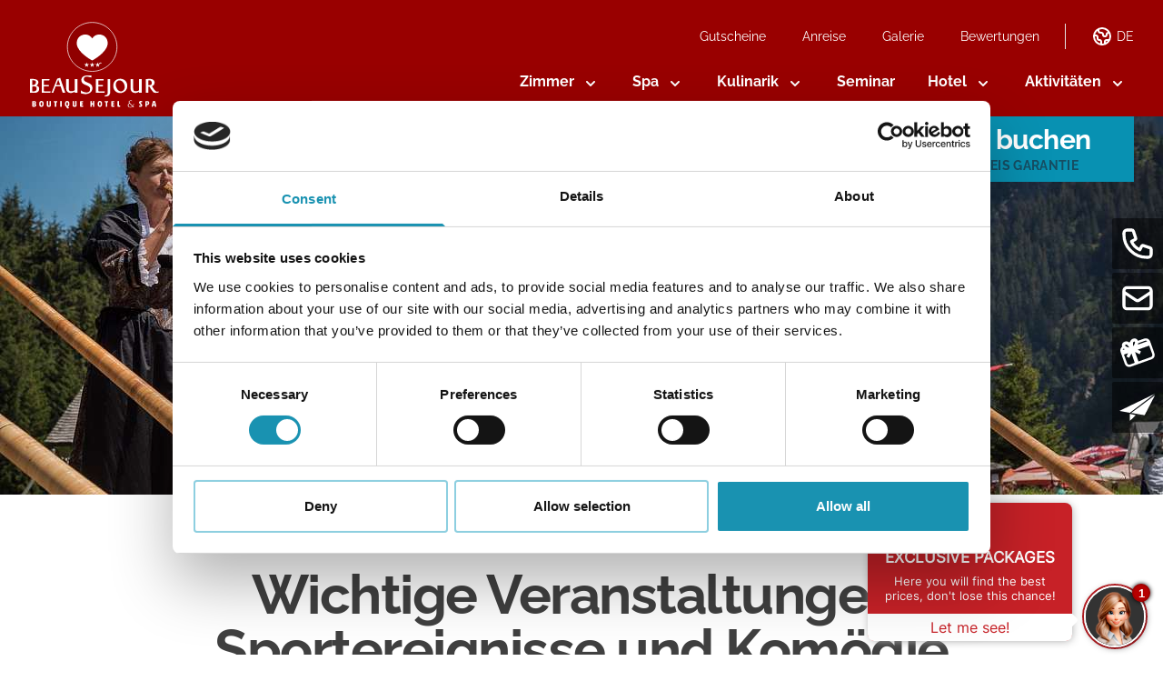

--- FILE ---
content_type: text/html; charset=utf-8
request_url: https://www.beausejour.ch/de/umgebung-erlebnisse-champery-portesdusoleil/events/
body_size: 17028
content:
<!DOCTYPE html>
<html lang="de">

<head lang="de" >
    <!-- Google Tag Manager -->
    <script data-cookieconsent="ignore">(function(w,d,s,l,i){w[l]=w[l]||[];w[l].push({'gtm.start':
    new Date().getTime(),event:'gtm.js'});var f=d.getElementsByTagName(s)[0],
    j=d.createElement(s),dl=l!='dataLayer'?'&l='+l:'';j.async=true;j.src=
    'https://www.googletagmanager.com/gtm.js?id='+i+dl;f.parentNode.insertBefore(j,f);
    })(window,document,'script','dataLayer','GTM-T2JK74N');</script>
    <!-- End Google Tag Manager -->

    <base href="https://www.beausejour.ch/"><!--[if lte IE 6]></base><![endif]-->
    <!--[if IE]><meta http-equiv="X-UA-Compatible" content="IE=11"><![endif]-->
    <title> Events in Champéry | Boutique Hotel Beau-Séjour</title>
    <meta http-equiv="Content-Type" content="text/html; charset=utf-8">
    <meta name="viewport" content="width=device-width, initial-scale=1.0, user-scalable=no">
    <meta name="generator" content="SilverStripe - https://www.silverstripe.org" />
<meta http-equiv="Content-Type" content="text/html; charset=utf-8" />
<meta name="description" content="Maxi-rires Festival, Pass’Portes du Soleil MTB, European Curling Center im Palladium; viele Wichtige Veranstaltungen und Sportereignisse." />
<link rel="alternate" type="text/html" hreflang="fr" href="https://www.beausejour.ch/fr/activite-champery-portesdusoleil/evenements/" />
<link rel="alternate" type="text/html" hreflang="de" href="https://www.beausejour.ch/de/umgebung-erlebnisse-champery-portesdusoleil/events/" />
<link rel="alternate" type="text/html" hreflang="en" href="https://www.beausejour.ch/en/activities-champery-portesdusoleil/events/" />
<link rel="alternate" type="text/html" hreflang="x-default" href="https://www.beausejour.ch/en/activities-champery-portesdusoleil/events/" />

    
<link rel="apple-touch-icon" sizes="180x180" href="/assets/Favicons/apple-touch-icon.png"><link rel="icon" type="image/png" sizes="32x32" href="/assets/Favicons/favicon-32x32.png"><link rel="icon" type="image/png" sizes="16x16" href="/assets/Favicons/favicon-16x16.png"><link rel="manifest" href="/customsite.webmanifest"><link rel="mask-icon" href="/assets/Favicons/safari-pinned-tab.svg">


<link rel="stylesheet" type="text/css" href="/assets/_combinedfiles/main-eab09ec.css" />



<link rel="preload" as="image" imagesrcset="/assets/Shared/Aktivitaeten-und-Umgebung/fete-vieux-costumes_cp-niels-ebel-23__FocusFillWzEwMjQsMzg0LCJ5IiwxNDld.jpg 1024w, /assets/Shared/Aktivitaeten-und-Umgebung/fete-vieux-costumes_cp-niels-ebel-23__FocusFillWzEyODAsNDgwLCJ5IiwxODdd.jpg 1280w, /assets/Shared/Aktivitaeten-und-Umgebung/fete-vieux-costumes_cp-niels-ebel-23__FocusFillWzE0NDAsNTQwLCJ5IiwyMTBd.jpg 1440w, /assets/Shared/Aktivitaeten-und-Umgebung/fete-vieux-costumes_cp-niels-ebel-23__FocusFillWzE2ODAsNjMwLCJ5IiwyNDVd.jpg 1680w, /assets/Shared/Aktivitaeten-und-Umgebung/fete-vieux-costumes_cp-niels-ebel-23__FocusFillWzE5MjAsNzIwLCJ5IiwyODBd.jpg 1920w, /assets/Shared/Aktivitaeten-und-Umgebung/fete-vieux-costumes_cp-niels-ebel-23__FocusFillWzIxMDAsNzg4LCJ5IiwzMDZd.jpg 2100w, /assets/Shared/Aktivitaeten-und-Umgebung/fete-vieux-costumes_cp-niels-ebel-23__FocusFillWzI1NjAsOTYwLCJ5IiwzNzRd.jpg 2560w" imagesizes="100vw" media="(min-width: 1024px) and (orientation: landscape)" />



<link rel="preload" as="image" imagesrcset="/assets/Shared/Aktivitaeten-und-Umgebung/fete-vieux-costumes_cp-niels-ebel-23__FocusFillWzc2OCwzODQsInkiLDY0XQ.jpg 768w, /assets/Shared/Aktivitaeten-und-Umgebung/fete-vieux-costumes_cp-niels-ebel-23__FocusFillWzEwMjQsNTEyLCJ5Iiw4NV0.jpg 1024w, /assets/Shared/Aktivitaeten-und-Umgebung/fete-vieux-costumes_cp-niels-ebel-23__FocusFillWzExMTIsNTU2LCJ5Iiw5M10.jpg 1112w, /assets/Shared/Aktivitaeten-und-Umgebung/fete-vieux-costumes_cp-niels-ebel-23__FocusFillWzEzNjYsNjgzLCJ5IiwxMTRd.jpg 1366w, /assets/Shared/Aktivitaeten-und-Umgebung/fete-vieux-costumes_cp-niels-ebel-23__FocusFillWzE1NDAsNzcwLCJ5IiwxMjhd.jpg 1540w, /assets/Shared/Aktivitaeten-und-Umgebung/fete-vieux-costumes_cp-niels-ebel-23__FocusFillWzE4NDAsOTIwLCJ5IiwxNTNd.jpg 1840w, /assets/Shared/Aktivitaeten-und-Umgebung/fete-vieux-costumes_cp-niels-ebel-23__FocusFillWzIwNDgsMTAyNCwieSIsMTcxXQ.jpg 2048w" imagesizes="100vw" media="(min-width: 1024px) and (orientation: portrait), (min-width: 768px)" />



<link rel="preload" as="image" imagesrcset="/assets/Shared/Aktivitaeten-und-Umgebung/fete-vieux-costumes_cp-niels-ebel-23__FocusFillWzc2OCwzNDYsInkiLDgzXQ.jpg 768w, /assets/Shared/Aktivitaeten-und-Umgebung/fete-vieux-costumes_cp-niels-ebel-23__FocusFillWzY0MCwyODgsInkiLDY5XQ.jpg 640w" imagesizes="100vw" media="(min-width: 640px) and (max-width: 767px)" />



<link rel="preload" as="image" href="/assets/Shared/Aktivitaeten-und-Umgebung/fete-vieux-costumes_cp-niels-ebel-23__FocusFillWzMyMCwyNTYsIngiLDMxXQ.jpg" imagesrcset="/assets/Shared/Aktivitaeten-und-Umgebung/fete-vieux-costumes_cp-niels-ebel-23__FocusFillWzY0MCw1MTIsIngiLDYzXQ.jpg 640w, /assets/Shared/Aktivitaeten-und-Umgebung/fete-vieux-costumes_cp-niels-ebel-23__FocusFillWzM3NSwzMDAsIngiLDM3XQ.jpg 375w" imagesizes="100vw" media="(max-width: 639px)" />


<link rel="preload" href="resources/themes/default/webfonts/raleway/raleway-v29-latin-regular.woff2" as="font" crossorigin>
<link rel="preload" href="resources/themes/default/webfonts/raleway/raleway-v29-latin-700.woff2" as="font" crossorigin>

</head>

<body>
    
    <!-- Google Tag Manager (noscript) -->
    <noscript><iframe src="https://www.googletagmanager.com/ns.html?id=GTM-T2JK74N"
    height="0" width="0" style="display:none;visibility:hidden"></iframe></noscript>
    <!-- End Google Tag Manager (noscript) -->



    <div class="relative">
        <div class="prose">
</div>
        <header id="show-sticky-header" class="fixed z-50 w-full header">
    <div class="relative bg-primary md:inset-x-0 header__outer">
        <div class="relative px-4 mx-auto max-w-7xl md:px-8 sm:px-6 toggler toggler--include-Children toggler--hide-md toggler--change-button">
            <div class="flex items-center justify-between py-2 md:justify-start lg:space-x-10 toggler__item">
                
                <div class="relative z-20 flex flex-wrap justify-start w-full md:hidden lg:flex">
                    <a href="/de/" class="block rounded-sm outline-none focus-visible:outline-none focus-visible:ring focus-visible:ring-primary focus-visible:ring-offset-4" title="Back to home">
                        <img class="header__logo" src="/assets/Logos/Logo-HBS.svg" alt="Logo Boutique Hotel Beau-Séjour" title="Logo Boutique Hotel Beau-Séjour" >
                    </a>
                </div>
                
                <div class="-my-2 -mr-2 md:hidden toggler__button-holder">
                    <button type="button" class="inline-flex items-center justify-center p-2 text-gray-500 bg-white rounded-md hover:text-gray-900 hover:bg-gray-100 toggler__button" aria-expanded="false">
                        <div class="toggler__button--open">
                            <span class="sr-only">Open menu</span>
                            <svg class="w-8 h-8" xmlns="http://www.w3.org/2000/svg" fill="none" viewBox="0 0 24 24" stroke="currentColor">
                                <path stroke-linecap="round" stroke-linejoin="round" stroke-width="2" d="M4 6h16M4 12h16M4 18h16" />
                            </svg>
                        </div>
                        <div class="toggler__button--close">
                            <span class="sr-only">Close menu</span>
                            <svg xmlns="http://www.w3.org/2000/svg" fill="none" viewBox="0 0 24 24" stroke-width="1.5" stroke="currentColor" class="w-8 h-8">
                                <path stroke-linecap="round" stroke-linejoin="round" d="M6 18L18 6M6 6l12 12" />
                            </svg>
                        </div>
                    </button>
                </div>
                <div class="absolute inset-x-0 w-full bg-gray-50 nav__flyout top-full md:static md:inset-auto md:bg-transparent sm:px-6 md:px-0 toggler__holder">
                    <div class="items-center justify-between px-4 py-4 border-b md:px-0 md:border-0 md:justify-end md:-mt-2 md:py-0 header__meta">
                        
<nav class="relative z-50 flex flex-wrap -mr-5 lg:-mr-10" aria-label="Meta Menu">
    
    <a href="https://hotel-beau-sejour.expressgutscheine.net/index.php?language=de" class="mr-5 text-sm text-black rounded-sm outline-none lg:mr-10 focus-visible:ring focus-visible:ring-secondary focus-visible:ring-offset-4 md:text-white hover:text-gray-300" target="_blank" rel="noopener" >
        Gutscheine
    </a>
    
    <a href="/de/zufahrt-champery-hotel-beausejour/" class="mr-5 text-sm text-black rounded-sm outline-none lg:mr-10 focus-visible:ring focus-visible:ring-secondary focus-visible:ring-offset-4 md:text-white hover:text-gray-300">
        Anreise
    </a>
    
    <a href="/de/fotogalerie-videos/" class="mr-5 text-sm text-black rounded-sm outline-none lg:mr-10 focus-visible:ring focus-visible:ring-secondary focus-visible:ring-offset-4 md:text-white hover:text-gray-300">
        Galerie
    </a>
    
    <a href="https://reviews.customer-alliance.com/hotel/boutique-hotel-beau-sejour-spa-champery-GEKb31471uaV.html?_locale=de" class="mr-5 text-sm text-black rounded-sm outline-none lg:mr-10 focus-visible:ring focus-visible:ring-secondary focus-visible:ring-offset-4 md:text-white hover:text-gray-300" target="_blank" rel="noopener" >
        Bewertungen
    </a>
    
</nav>


                        
<div class="z-50 md:border-l md:border-withe md:pl-7 md:ml-7 toggler toggler--hover-md" role="navigation"
    aria-label="Language Menu">
    <nav class="relative z-20 text-black md:text-white nav-lang hover:text-gray-300 toggler__item">
        <button class="flex items-center toggler__button">
            <svg class="w-6 mr-1 h-7" xmlns="http://www.w3.org/2000/svg" fill="none" viewBox="0 0 24 24"
                stroke="currentColor">
                <path stroke-linecap="round" stroke-linejoin="round" stroke-width="2"
                    d="M3.055 11H5a2 2 0 012 2v1a2 2 0 002 2 2 2 0 012 2v2.945M8 3.935V5.5A2.5 2.5 0 0010.5 8h.5a2 2 0 012 2 2 2 0 104 0 2 2 0 012-2h1.064M15 20.488V18a2 2 0 012-2h3.064M21 12a9 9 0 11-18 0 9 9 0 0118 0z" />
            </svg>
            <span class="text-sm uppercase">de</span>
        </button>
        <div
            class="absolute right-0 z-50 pt-2 top-full 2xl:right-1/2 2xl:transform 2xl:translate-x-1/2 toggler__holder">
            <div class="relative grid gap-6 px-5 py-6 bg-white border border-gray-200 sm:gap-4 sm:px-9 sm:py-8">
                
                <a href="/fr/activite-champery-portesdusoleil/evenements/"
                    class="rounded-sm outline-none focus-visible:outline-none focus-visible:ring focus-visible:ring-secondary focus-visible:ring-offset-4 text-gray-500 hover:text-gray-300 "
                     rel="alternate" hreflang="fr" >Französisch</a>
                
                <a href="/de/umgebung-erlebnisse-champery-portesdusoleil/events/"
                    class="rounded-sm outline-none focus-visible:outline-none focus-visible:ring focus-visible:ring-secondary focus-visible:ring-offset-4 text-gray-500 hover:text-gray-300 text-gray-300"
                     rel="alternate" hreflang="de" >Deutsch</a>
                
                <a href="/en/activities-champery-portesdusoleil/events/"
                    class="rounded-sm outline-none focus-visible:outline-none focus-visible:ring focus-visible:ring-secondary focus-visible:ring-offset-4 text-gray-500 hover:text-gray-300 "
                     rel="alternate" hreflang="en" >Englisch</a>
                
            </div>
        </div>
    </nav>
</div>


                    </div>
                    <div class="px-4 md:flex md:items-center md:justify-end md:pt-4 md:px-0 bg-gray-50 md:bg-transparent">
                        
<nav class="grid py-6 sm:gap-2 md:py-0 lg:space-x-5 md:flex toggler toggler--accordion toggler--rotate-indicator toggler--hover-md" aria-label="Main Menu">
    
    
    <div class="lg:ml-1 group toggler__item">
        <div class="relative z-20 flex items-end justify-between pb-2 space-x-2 md:p-2 md:inline-flex md:items-end md:justify-start">
            <a href="/de/zimmer-3stern-wallis/" class="text-lg font-bold text-black rounded-sm outline-none lg:text-base group-hover:text-gray-400 lg:whitespace-nowrap focus-visible:outline-none focus-visible:ring focus-visible:ring-secondary focus-visible:ring-offset-4 md:text-white " >
                Zimmer
            </a>
            <button class="text-black md:text-white group-hover:text-gray-400 toggler__button">
                <svg class="w-8 h-8 p-1 bg-gray-200 rounded-md md:w-5 md:h-5 md:rounded-none md:bg-transparent md:p-0 toggler__indicator" xmlns="http://www.w3.org/2000/svg" viewBox="0 0 20 20" fill="currentColor" aria-hidden="true">
                    <path fill-rule="evenodd" d="M5.293 7.293a1 1 0 011.414 0L10 10.586l3.293-3.293a1 1 0 111.414 1.414l-4 4a1 1 0 01-1.414 0l-4-4a1 1 0 010-1.414z" clip-rule="evenodd" />
                </svg>
            </button>
        </div>
        <div class="grid md:z-10 md:gap-2 md:absolute md:w-screen md:max-w-full md:left-0 md:right-0 toggler__holder">
            <div class="md:-z-1 md:absolute md:w-screen md:max-w-full md:-top-full md:bottom-0 nmd:left-0 md:right-0 md:bg-black md:bg-opacity-75"></div>
            <div class="grid w-full px-5 md:py-12 md:gap-10 md:mx-auto md:max-w-7xl md:grid-cols-4 xl:grid-cols-5 md:relative md:px-9">
                
                <div class="block w-full pb-2 group md:pb-0 md:relative">
                    <a href="/de/zimmer-3stern-wallis/cosy-single-room/" class="lg:whitespace-nowrap md:border-b hover:text-gray-400 text-gray-600 md:text-white md:border-black rounded-sm outline-none focus-visible:outline-none focus-visible:ring focus-visible:ring-secondary focus-visible:ring-offset-4 " >
                        <div class="text-base font-bold md:pb-3 md:h-14">
                            Einzelzimmer
                        </div>
                        
                        <div class="hidden w-full my-2 text-xs text-gray-50 aspect-h-2 aspect-w-2 md:block">
                            
    
    <img  src="/assets/Shared/Zimmer/Chambre-SGL__FocusFillWzE0NCwxNDQsIngiLDM2XQ.jpg" srcset="/assets/Shared/Zimmer/Chambre-SGL__FocusFillWzE0NCwxNDQsIngiLDM2XQ.jpg 144w, /assets/Shared/Zimmer/Chambre-SGL__FocusFillWzIwOCwyMDgsIngiLDUyXQ.jpg 208w, /assets/Shared/Zimmer/Chambre-SGL__FocusFillWzI3MiwyNzIsIngiLDY4XQ.jpg 272w, /assets/Shared/Zimmer/Chambre-SGL__FocusFillWzIxMCwyMTAsIngiLDUyXQ.jpg 210w" sizes="(min-width: 1280px) 210px, (min-width: 768px) calc((100vw - 2 * 36px) / 4 - 3 * 40px / 4), 144px" alt="Einzelzimmer" title="Einzelzimmer" class="block object-cover object-center h-full w-full ">


                        </div>
                        
                    </a>
                    
                </div>
                
                <div class="block w-full pb-2 group md:pb-0 md:relative">
                    <a href="/de/zimmer-3stern-wallis/doppelzimmer/" class="lg:whitespace-nowrap md:border-b hover:text-gray-400 text-gray-600 md:text-white md:border-black rounded-sm outline-none focus-visible:outline-none focus-visible:ring focus-visible:ring-secondary focus-visible:ring-offset-4 " >
                        <div class="text-base font-bold md:pb-3 md:h-14">
                            Doppelzimmer Standard
                        </div>
                        
                        <div class="hidden w-full my-2 text-xs text-gray-50 aspect-h-2 aspect-w-2 md:block">
                            
    
    <img  src="/assets/Shared/Zimmer/Chambre-PDB-9__FocusFillWzE0NCwxNDQsIngiLDM2XQ.jpg" srcset="/assets/Shared/Zimmer/Chambre-PDB-9__FocusFillWzE0NCwxNDQsIngiLDM2XQ.jpg 144w, /assets/Shared/Zimmer/Chambre-PDB-9__FocusFillWzIwOCwyMDgsIngiLDUyXQ.jpg 208w, /assets/Shared/Zimmer/Chambre-PDB-9__FocusFillWzI3MiwyNzIsIngiLDY4XQ.jpg 272w, /assets/Shared/Zimmer/Chambre-PDB-9__FocusFillWzIxMCwyMTAsIngiLDUyXQ.jpg 210w" sizes="(min-width: 1280px) 210px, (min-width: 768px) calc((100vw - 2 * 36px) / 4 - 3 * 40px / 4), 144px" alt="Doppelzimmer" title="Doppelzimmer" class="block object-cover object-center h-full w-full ">


                        </div>
                        
                    </a>
                    
                    <div class="items-start justify-start hidden md:flex">
                        <button class="mt-3 ml-2 text-gray-500 md:text-white hover:text-gray-400">
                            <svg xmlns="http://www.w3.org/2000/svg" class="w-5 h-5" viewBox="0 0 20 20" fill="currentColor">
                                <path fill-rule="evenodd" d="M7.293 14.707a1 1 0 010-1.414L10.586 10 7.293 6.707a1 1 0 011.414-1.414l4 4a1 1 0 010 1.414l-4 4a1 1 0 01-1.414 0z" clip-rule="evenodd" />
                            </svg>
                        </button>
                        <a href="/de/zimmer-3stern-wallis/doppelzimmer/roof-double-room/" class="rounded-sm outline-none focus-visible:outline-none hover:text-gray-400 text-gray-600 md:text-white focus-visible:ring focus-visible:ring-secondary focus-visible:ring-offset-4 " >
                            <div class="pt-3 pl-5 text-sm md:pl-0">
                                Roof Double Room 
                            </div>
                        </a>
                    </div>
                    
                    <div class="items-start justify-start hidden md:flex">
                        <button class="mt-3 ml-2 text-gray-500 md:text-white hover:text-gray-400">
                            <svg xmlns="http://www.w3.org/2000/svg" class="w-5 h-5" viewBox="0 0 20 20" fill="currentColor">
                                <path fill-rule="evenodd" d="M7.293 14.707a1 1 0 010-1.414L10.586 10 7.293 6.707a1 1 0 011.414-1.414l4 4a1 1 0 010 1.414l-4 4a1 1 0 01-1.414 0z" clip-rule="evenodd" />
                            </svg>
                        </button>
                        <a href="/de/zimmer-3stern-wallis/doppelzimmer/panorama-double-room/" class="rounded-sm outline-none focus-visible:outline-none hover:text-gray-400 text-gray-600 md:text-white focus-visible:ring focus-visible:ring-secondary focus-visible:ring-offset-4 " >
                            <div class="pt-3 pl-5 text-sm md:pl-0">
                                Panorama Double Room 
                            </div>
                        </a>
                    </div>
                    
                </div>
                
                <div class="block w-full pb-2 group md:pb-0 md:relative">
                    <a href="/de/zimmer-3stern-wallis/premium-doppelzimmern/" class="lg:whitespace-nowrap md:border-b hover:text-gray-400 text-gray-600 md:text-white md:border-black rounded-sm outline-none focus-visible:outline-none focus-visible:ring focus-visible:ring-secondary focus-visible:ring-offset-4 " >
                        <div class="text-base font-bold md:pb-3 md:h-14">
                            Doppelzimmer Superior
                        </div>
                        
                        <div class="hidden w-full my-2 text-xs text-gray-50 aspect-h-2 aspect-w-2 md:block">
                            
    
    <img  src="/assets/Shared/Zimmer/chambre-PRD-3-1n__FocusFillWzE0NCwxNDQsIngiLDM1XQ.jpg" srcset="/assets/Shared/Zimmer/chambre-PRD-3-1n__FocusFillWzE0NCwxNDQsIngiLDM1XQ.jpg 144w, /assets/Shared/Zimmer/chambre-PRD-3-1n__FocusFillWzIwOCwyMDgsIngiLDUxXQ.jpg 208w, /assets/Shared/Zimmer/chambre-PRD-3-1n__FocusFillWzI3MiwyNzIsIngiLDY3XQ.jpg 272w, /assets/Shared/Zimmer/chambre-PRD-3-1n__FocusFillWzIxMCwyMTAsIngiLDUyXQ.jpg 210w" sizes="(min-width: 1280px) 210px, (min-width: 768px) calc((100vw - 2 * 36px) / 4 - 3 * 40px / 4), 144px" alt="Premium Doppelzimmer" title="Premium Doppelzimmer" class="block object-cover object-center h-full w-full ">


                        </div>
                        
                    </a>
                    
                    <div class="items-start justify-start hidden md:flex">
                        <button class="mt-3 ml-2 text-gray-500 md:text-white hover:text-gray-400">
                            <svg xmlns="http://www.w3.org/2000/svg" class="w-5 h-5" viewBox="0 0 20 20" fill="currentColor">
                                <path fill-rule="evenodd" d="M7.293 14.707a1 1 0 010-1.414L10.586 10 7.293 6.707a1 1 0 011.414-1.414l4 4a1 1 0 010 1.414l-4 4a1 1 0 01-1.414 0z" clip-rule="evenodd" />
                            </svg>
                        </button>
                        <a href="/de/zimmer-3stern-wallis/premium-doppelzimmern/comfort-double-room/" class="rounded-sm outline-none focus-visible:outline-none hover:text-gray-400 text-gray-600 md:text-white focus-visible:ring focus-visible:ring-secondary focus-visible:ring-offset-4 " >
                            <div class="pt-3 pl-5 text-sm md:pl-0">
                                Comfort Double Room
                            </div>
                        </a>
                    </div>
                    
                    <div class="items-start justify-start hidden md:flex">
                        <button class="mt-3 ml-2 text-gray-500 md:text-white hover:text-gray-400">
                            <svg xmlns="http://www.w3.org/2000/svg" class="w-5 h-5" viewBox="0 0 20 20" fill="currentColor">
                                <path fill-rule="evenodd" d="M7.293 14.707a1 1 0 010-1.414L10.586 10 7.293 6.707a1 1 0 011.414-1.414l4 4a1 1 0 010 1.414l-4 4a1 1 0 01-1.414 0z" clip-rule="evenodd" />
                            </svg>
                        </button>
                        <a href="/de/zimmer-3stern-wallis/premium-doppelzimmern/premium-double-room-mit-terrasse/" class="rounded-sm outline-none focus-visible:outline-none hover:text-gray-400 text-gray-600 md:text-white focus-visible:ring focus-visible:ring-secondary focus-visible:ring-offset-4 " >
                            <div class="pt-3 pl-5 text-sm md:pl-0">
                                Premium Double Room mit Terrasse 
                            </div>
                        </a>
                    </div>
                    
                    <div class="items-start justify-start hidden md:flex">
                        <button class="mt-3 ml-2 text-gray-500 md:text-white hover:text-gray-400">
                            <svg xmlns="http://www.w3.org/2000/svg" class="w-5 h-5" viewBox="0 0 20 20" fill="currentColor">
                                <path fill-rule="evenodd" d="M7.293 14.707a1 1 0 010-1.414L10.586 10 7.293 6.707a1 1 0 011.414-1.414l4 4a1 1 0 010 1.414l-4 4a1 1 0 01-1.414 0z" clip-rule="evenodd" />
                            </svg>
                        </button>
                        <a href="/de/zimmer-3stern-wallis/premium-doppelzimmern/comfort-double-room-2/" class="rounded-sm outline-none focus-visible:outline-none hover:text-gray-400 text-gray-600 md:text-white focus-visible:ring focus-visible:ring-secondary focus-visible:ring-offset-4 " >
                            <div class="pt-3 pl-5 text-sm md:pl-0">
                                Large Double Room
                            </div>
                        </a>
                    </div>
                    
                </div>
                
                <div class="block w-full pb-2 group md:pb-0 md:relative">
                    <a href="/de/zimmer-3stern-wallis/chambre-double-lifestyle/" class="lg:whitespace-nowrap md:border-b hover:text-gray-400 text-gray-600 md:text-white md:border-black rounded-sm outline-none focus-visible:outline-none focus-visible:ring focus-visible:ring-secondary focus-visible:ring-offset-4 " >
                        <div class="text-base font-bold md:pb-3 md:h-14">
                            Doppelzimmer Lifestyle
                        </div>
                        
                        <div class="hidden w-full my-2 text-xs text-gray-50 aspect-h-2 aspect-w-2 md:block">
                            
    
    <img  src="/assets/Shared/Zimmer/chambre-LDD-1-3__FocusFillWzE0NCwxNDQsIngiLDM1XQ.jpg" srcset="/assets/Shared/Zimmer/chambre-LDD-1-3__FocusFillWzE0NCwxNDQsIngiLDM1XQ.jpg 144w, /assets/Shared/Zimmer/chambre-LDD-1-3__FocusFillWzIwOCwyMDgsIngiLDUwXQ.jpg 208w, /assets/Shared/Zimmer/chambre-LDD-1-3__FocusFillWzI3MiwyNzIsIngiLDY2XQ.jpg 272w, /assets/Shared/Zimmer/chambre-LDD-1-3__FocusFillWzIxMCwyMTAsIngiLDUxXQ.jpg 210w" sizes="(min-width: 1280px) 210px, (min-width: 768px) calc((100vw - 2 * 36px) / 4 - 3 * 40px / 4), 144px" alt="Doppelzimmer Lifestyle" title="Doppelzimmer Lifestyle" class="block object-cover object-center h-full w-full ">


                        </div>
                        
                    </a>
                    
                    <div class="items-start justify-start hidden md:flex">
                        <button class="mt-3 ml-2 text-gray-500 md:text-white hover:text-gray-400">
                            <svg xmlns="http://www.w3.org/2000/svg" class="w-5 h-5" viewBox="0 0 20 20" fill="currentColor">
                                <path fill-rule="evenodd" d="M7.293 14.707a1 1 0 010-1.414L10.586 10 7.293 6.707a1 1 0 011.414-1.414l4 4a1 1 0 010 1.414l-4 4a1 1 0 01-1.414 0z" clip-rule="evenodd" />
                            </svg>
                        </button>
                        <a href="/de/zimmer-3stern-wallis/chambre-double-lifestyle/lifestyle-double-room/" class="rounded-sm outline-none focus-visible:outline-none hover:text-gray-400 text-gray-600 md:text-white focus-visible:ring focus-visible:ring-secondary focus-visible:ring-offset-4 " >
                            <div class="pt-3 pl-5 text-sm md:pl-0">
                                Lifestyle Double Room 
                            </div>
                        </a>
                    </div>
                    
                    <div class="items-start justify-start hidden md:flex">
                        <button class="mt-3 ml-2 text-gray-500 md:text-white hover:text-gray-400">
                            <svg xmlns="http://www.w3.org/2000/svg" class="w-5 h-5" viewBox="0 0 20 20" fill="currentColor">
                                <path fill-rule="evenodd" d="M7.293 14.707a1 1 0 010-1.414L10.586 10 7.293 6.707a1 1 0 011.414-1.414l4 4a1 1 0 010 1.414l-4 4a1 1 0 01-1.414 0z" clip-rule="evenodd" />
                            </svg>
                        </button>
                        <a href="/de/zimmer-3stern-wallis/chambre-double-lifestyle/lifestyle-double-deluxe-room/" class="rounded-sm outline-none focus-visible:outline-none hover:text-gray-400 text-gray-600 md:text-white focus-visible:ring focus-visible:ring-secondary focus-visible:ring-offset-4 " >
                            <div class="pt-3 pl-5 text-sm md:pl-0">
                                Lifestyle Double Deluxe Room 
                            </div>
                        </a>
                    </div>
                    
                    <div class="items-start justify-start hidden md:flex">
                        <button class="mt-3 ml-2 text-gray-500 md:text-white hover:text-gray-400">
                            <svg xmlns="http://www.w3.org/2000/svg" class="w-5 h-5" viewBox="0 0 20 20" fill="currentColor">
                                <path fill-rule="evenodd" d="M7.293 14.707a1 1 0 010-1.414L10.586 10 7.293 6.707a1 1 0 011.414-1.414l4 4a1 1 0 010 1.414l-4 4a1 1 0 01-1.414 0z" clip-rule="evenodd" />
                            </svg>
                        </button>
                        <a href="/de/zimmer-3stern-wallis/chambre-double-lifestyle/penthouse-junior-suite-mit-jaccuzzi/" class="rounded-sm outline-none focus-visible:outline-none hover:text-gray-400 text-gray-600 md:text-white focus-visible:ring focus-visible:ring-secondary focus-visible:ring-offset-4 " >
                            <div class="pt-3 pl-5 text-sm md:pl-0">
                                Penthouse Junior Suite mit Jaccuzzi 
                            </div>
                        </a>
                    </div>
                    
                </div>
                
                <div class="block w-full pb-2 group md:pb-0 md:relative">
                    <a href="/de/zimmer-3stern-wallis/two-bedroom-family-room/" class="lg:whitespace-nowrap md:border-b hover:text-gray-400 text-gray-600 md:text-white md:border-black rounded-sm outline-none focus-visible:outline-none focus-visible:ring focus-visible:ring-secondary focus-visible:ring-offset-4 " >
                        <div class="text-base font-bold md:pb-3 md:h-14">
                            Familienzimmer
                        </div>
                        
                        <div class="hidden w-full my-2 text-xs text-gray-50 aspect-h-2 aspect-w-2 md:block">
                            
    
    <img  src="/assets/Shared/Zimmer/Chambre-FAM-2__FocusFillWzE0NCwxNDQsIngiLDM2XQ.jpg" srcset="/assets/Shared/Zimmer/Chambre-FAM-2__FocusFillWzE0NCwxNDQsIngiLDM2XQ.jpg 144w, /assets/Shared/Zimmer/Chambre-FAM-2__FocusFillWzIwOCwyMDgsIngiLDUyXQ.jpg 208w, /assets/Shared/Zimmer/Chambre-FAM-2__FocusFillWzI3MiwyNzIsIngiLDY4XQ.jpg 272w, /assets/Shared/Zimmer/Chambre-FAM-2__FocusFillWzIxMCwyMTAsIngiLDUyXQ.jpg 210w" sizes="(min-width: 1280px) 210px, (min-width: 768px) calc((100vw - 2 * 36px) / 4 - 3 * 40px / 4), 144px" alt="Two Bedroom Family Room" title="Two Bedroom Family Room" class="block object-cover object-center h-full w-full ">


                        </div>
                        
                    </a>
                    
                </div>
                
            </div>
        </div>
    </div>
    
    
    
    <div class="lg:ml-1 group toggler__item">
        <div class="relative z-20 flex items-end justify-between pb-2 space-x-2 md:p-2 md:inline-flex md:items-end md:justify-start">
            <a href="/de/alpine-spa-wellness-bereich/" class="text-lg font-bold text-black rounded-sm outline-none lg:text-base group-hover:text-gray-400 lg:whitespace-nowrap focus-visible:outline-none focus-visible:ring focus-visible:ring-secondary focus-visible:ring-offset-4 md:text-white " >
                Spa
            </a>
            <button class="text-black md:text-white group-hover:text-gray-400 toggler__button">
                <svg class="w-8 h-8 p-1 bg-gray-200 rounded-md md:w-5 md:h-5 md:rounded-none md:bg-transparent md:p-0 toggler__indicator" xmlns="http://www.w3.org/2000/svg" viewBox="0 0 20 20" fill="currentColor" aria-hidden="true">
                    <path fill-rule="evenodd" d="M5.293 7.293a1 1 0 011.414 0L10 10.586l3.293-3.293a1 1 0 111.414 1.414l-4 4a1 1 0 01-1.414 0l-4-4a1 1 0 010-1.414z" clip-rule="evenodd" />
                </svg>
            </button>
        </div>
        <div class="grid md:z-10 md:gap-2 md:absolute md:w-screen md:max-w-full md:left-0 md:right-0 toggler__holder">
            <div class="md:-z-1 md:absolute md:w-screen md:max-w-full md:-top-full md:bottom-0 nmd:left-0 md:right-0 md:bg-black md:bg-opacity-75"></div>
            <div class="grid w-full px-5 md:py-12 md:gap-10 md:mx-auto md:max-w-7xl md:grid-cols-4 xl:grid-cols-5 md:relative md:px-9">
                
                <div class="block w-full pb-2 group md:pb-0 md:relative">
                    <a href="/de/alpine-spa-wellness-bereich/tarife/" class="lg:whitespace-nowrap md:border-b hover:text-gray-400 text-gray-600 md:text-white md:border-black rounded-sm outline-none focus-visible:outline-none focus-visible:ring focus-visible:ring-secondary focus-visible:ring-offset-4 " >
                        <div class="text-base font-bold md:pb-3 md:h-14">
                            Tarife &amp; Öffnungszeiten
                        </div>
                        
                        <div class="hidden w-full my-2 text-xs text-gray-50 aspect-h-2 aspect-w-2 md:block">
                            
    
    <img  src="/assets/Shared/Spa/CarteTarifs__FocusFillWzE0NCwxNDQsIngiLDI0XQ.jpg" srcset="/assets/Shared/Spa/CarteTarifs__FocusFillWzE0NCwxNDQsIngiLDI0XQ.jpg 144w, /assets/Shared/Spa/CarteTarifs__FocusFillWzIwOCwyMDgsIngiLDM0XQ.jpg 208w, /assets/Shared/Spa/CarteTarifs__FocusFillWzI3MiwyNzIsIngiLDQ1XQ.jpg 272w, /assets/Shared/Spa/CarteTarifs__FocusFillWzIxMCwyMTAsIngiLDM1XQ.jpg 210w" sizes="(min-width: 1280px) 210px, (min-width: 768px) calc((100vw - 2 * 36px) / 4 - 3 * 40px / 4), 144px" alt="Spa Tarife" title="Spa Tarife" class="block object-cover object-center h-full w-full ">


                        </div>
                        
                    </a>
                    
                </div>
                
                <div class="block w-full pb-2 group md:pb-0 md:relative">
                    <a href="/de/alpine-spa-wellness-bereich/spalandschaft/" class="lg:whitespace-nowrap md:border-b hover:text-gray-400 text-gray-600 md:text-white md:border-black rounded-sm outline-none focus-visible:outline-none focus-visible:ring focus-visible:ring-secondary focus-visible:ring-offset-4 " >
                        <div class="text-base font-bold md:pb-3 md:h-14">
                            Spa Landschaft
                        </div>
                        
                        <div class="hidden w-full my-2 text-xs text-gray-50 aspect-h-2 aspect-w-2 md:block">
                            
    
    <img  src="/assets/Shared/Spa/Spa-Pano-v3__FocusFillWzE0NCwxNDQsIngiLDcyXQ.jpg" srcset="/assets/Shared/Spa/Spa-Pano-v3__FocusFillWzE0NCwxNDQsIngiLDcyXQ.jpg 144w, /assets/Shared/Spa/Spa-Pano-v3__FocusFillWzIwOCwyMDgsIngiLDEwNF0.jpg 208w, /assets/Shared/Spa/Spa-Pano-v3__FocusFillWzI3MiwyNzIsIngiLDEzN10.jpg 272w, /assets/Shared/Spa/Spa-Pano-v3__FocusFillWzIxMCwyMTAsIngiLDEwNV0.jpg 210w" sizes="(min-width: 1280px) 210px, (min-width: 768px) calc((100vw - 2 * 36px) / 4 - 3 * 40px / 4), 144px" alt="Spa Pano v3" title="Spa Pano v3" class="block object-cover object-center h-full w-full ">


                        </div>
                        
                    </a>
                    
                </div>
                
                <div class="block w-full pb-2 group md:pb-0 md:relative">
                    <a href="/de/alpine-spa-wellness-bereich/massagen/" class="lg:whitespace-nowrap md:border-b hover:text-gray-400 text-gray-600 md:text-white md:border-black rounded-sm outline-none focus-visible:outline-none focus-visible:ring focus-visible:ring-secondary focus-visible:ring-offset-4 " >
                        <div class="text-base font-bold md:pb-3 md:h-14">
                            Massagen
                        </div>
                        
                        <div class="hidden w-full my-2 text-xs text-gray-50 aspect-h-2 aspect-w-2 md:block">
                            
    
    <img  src="/assets/Shared/Spa/SalleMassage-v2__FocusFillWzE0NCwxNDQsIngiLDM2XQ.jpg" srcset="/assets/Shared/Spa/SalleMassage-v2__FocusFillWzE0NCwxNDQsIngiLDM2XQ.jpg 144w, /assets/Shared/Spa/SalleMassage-v2__FocusFillWzIwOCwyMDgsIngiLDUyXQ.jpg 208w, /assets/Shared/Spa/SalleMassage-v2__FocusFillWzI3MiwyNzIsIngiLDY4XQ.jpg 272w, /assets/Shared/Spa/SalleMassage-v2__FocusFillWzIxMCwyMTAsIngiLDUyXQ.jpg 210w" sizes="(min-width: 1280px) 210px, (min-width: 768px) calc((100vw - 2 * 36px) / 4 - 3 * 40px / 4), 144px" alt="Massageraum im Hotel" title="Massageraum im Hotel" class="block object-cover object-center h-full w-full ">


                        </div>
                        
                    </a>
                    
                </div>
                
                <div class="block w-full pb-2 group md:pb-0 md:relative">
                    <a href="/de/alpine-spa-wellness-bereich/abonnements/" class="lg:whitespace-nowrap md:border-b hover:text-gray-400 text-gray-600 md:text-white md:border-black rounded-sm outline-none focus-visible:outline-none focus-visible:ring focus-visible:ring-secondary focus-visible:ring-offset-4 " >
                        <div class="text-base font-bold md:pb-3 md:h-14">
                            Abonnements
                        </div>
                        
                        <div class="hidden w-full my-2 text-xs text-gray-50 aspect-h-2 aspect-w-2 md:block">
                            
    
    <img  src="/assets/Shared/Spa/CarteAbo__FocusFillWzE0NCwxNDQsIngiLDI0XQ.jpg" srcset="/assets/Shared/Spa/CarteAbo__FocusFillWzE0NCwxNDQsIngiLDI0XQ.jpg 144w, /assets/Shared/Spa/CarteAbo__FocusFillWzIwOCwyMDgsIngiLDM0XQ.jpg 208w, /assets/Shared/Spa/CarteAbo__FocusFillWzI3MiwyNzIsIngiLDQ1XQ.jpg 272w, /assets/Shared/Spa/CarteAbo__FocusFillWzIxMCwyMTAsIngiLDM1XQ.jpg 210w" sizes="(min-width: 1280px) 210px, (min-width: 768px) calc((100vw - 2 * 36px) / 4 - 3 * 40px / 4), 144px" alt="Spa abos Tarife" title="Spa abos Tarife" class="block object-cover object-center h-full w-full ">


                        </div>
                        
                    </a>
                    
                </div>
                
            </div>
        </div>
    </div>
    
    
    
    <div class="lg:ml-1 group toggler__item">
        <div class="relative z-20 flex items-end justify-between pb-2 space-x-2 md:p-2 md:inline-flex md:items-end md:justify-start">
            <a href="/de/restaurant-vieux-chalet-portes-du-soleil/" class="text-lg font-bold text-black rounded-sm outline-none lg:text-base group-hover:text-gray-400 lg:whitespace-nowrap focus-visible:outline-none focus-visible:ring focus-visible:ring-secondary focus-visible:ring-offset-4 md:text-white " >
                Kulinarik
            </a>
            <button class="text-black md:text-white group-hover:text-gray-400 toggler__button">
                <svg class="w-8 h-8 p-1 bg-gray-200 rounded-md md:w-5 md:h-5 md:rounded-none md:bg-transparent md:p-0 toggler__indicator" xmlns="http://www.w3.org/2000/svg" viewBox="0 0 20 20" fill="currentColor" aria-hidden="true">
                    <path fill-rule="evenodd" d="M5.293 7.293a1 1 0 011.414 0L10 10.586l3.293-3.293a1 1 0 111.414 1.414l-4 4a1 1 0 01-1.414 0l-4-4a1 1 0 010-1.414z" clip-rule="evenodd" />
                </svg>
            </button>
        </div>
        <div class="grid md:z-10 md:gap-2 md:absolute md:w-screen md:max-w-full md:left-0 md:right-0 toggler__holder">
            <div class="md:-z-1 md:absolute md:w-screen md:max-w-full md:-top-full md:bottom-0 nmd:left-0 md:right-0 md:bg-black md:bg-opacity-75"></div>
            <div class="grid w-full px-5 md:py-12 md:gap-10 md:mx-auto md:max-w-7xl md:grid-cols-4 xl:grid-cols-5 md:relative md:px-9">
                
                <div class="block w-full pb-2 group md:pb-0 md:relative">
                    <a href="/de/restaurant-vieux-chalet-portes-du-soleil/fruehstueck/" class="lg:whitespace-nowrap md:border-b hover:text-gray-400 text-gray-600 md:text-white md:border-black rounded-sm outline-none focus-visible:outline-none focus-visible:ring focus-visible:ring-secondary focus-visible:ring-offset-4 " >
                        <div class="text-base font-bold md:pb-3 md:h-14">
                            Frühstück
                        </div>
                        
                        <div class="hidden w-full my-2 text-xs text-gray-50 aspect-h-2 aspect-w-2 md:block">
                            
    
    <img  src="/assets/Images/HC_beau_sejour_0002__FocusFillWzE0NCwxNDQsIngiLDM1XQ.jpg" srcset="/assets/Images/HC_beau_sejour_0002__FocusFillWzE0NCwxNDQsIngiLDM1XQ.jpg 144w, /assets/Images/HC_beau_sejour_0002__FocusFillWzIwOCwyMDgsIngiLDUxXQ.jpg 208w, /assets/Images/HC_beau_sejour_0002__FocusFillWzI3MiwyNzIsIngiLDY3XQ.jpg 272w, /assets/Images/HC_beau_sejour_0002__FocusFillWzIxMCwyMTAsIngiLDUyXQ.jpg 210w" sizes="(min-width: 1280px) 210px, (min-width: 768px) calc((100vw - 2 * 36px) / 4 - 3 * 40px / 4), 144px" alt="HC beau sejour 0002" title="HC beau sejour 0002" class="block object-cover object-center h-full w-full ">


                        </div>
                        
                    </a>
                    
                </div>
                
                <div class="block w-full pb-2 group md:pb-0 md:relative">
                    <a href="/de/restaurant-vieux-chalet-portes-du-soleil/restaurant/" class="lg:whitespace-nowrap md:border-b hover:text-gray-400 text-gray-600 md:text-white md:border-black rounded-sm outline-none focus-visible:outline-none focus-visible:ring focus-visible:ring-secondary focus-visible:ring-offset-4 " >
                        <div class="text-base font-bold md:pb-3 md:h-14">
                            Restaurant
                        </div>
                        
                        <div class="hidden w-full my-2 text-xs text-gray-50 aspect-h-2 aspect-w-2 md:block">
                            
    
    <img  src="/assets/Shared/Vieux-Chalet/Salon-Marguerite7__FocusFillWzE0NCwxNDQsIngiLDM2XQ.jpg" srcset="/assets/Shared/Vieux-Chalet/Salon-Marguerite7__FocusFillWzE0NCwxNDQsIngiLDM2XQ.jpg 144w, /assets/Shared/Vieux-Chalet/Salon-Marguerite7__FocusFillWzIwOCwyMDgsIngiLDUyXQ.jpg 208w, /assets/Shared/Vieux-Chalet/Salon-Marguerite7__FocusFillWzI3MiwyNzIsIngiLDY4XQ.jpg 272w, /assets/Shared/Vieux-Chalet/Salon-Marguerite7__FocusFillWzIxMCwyMTAsIngiLDUzXQ.jpg 210w" sizes="(min-width: 1280px) 210px, (min-width: 768px) calc((100vw - 2 * 36px) / 4 - 3 * 40px / 4), 144px" alt="Salon Marguerite7" title="Salon Marguerite7" class="block object-cover object-center h-full w-full ">


                        </div>
                        
                    </a>
                    
                </div>
                
                <div class="block w-full pb-2 group md:pb-0 md:relative">
                    <a href="/de/restaurant-vieux-chalet-portes-du-soleil/lounge/" class="lg:whitespace-nowrap md:border-b hover:text-gray-400 text-gray-600 md:text-white md:border-black rounded-sm outline-none focus-visible:outline-none focus-visible:ring focus-visible:ring-secondary focus-visible:ring-offset-4 " >
                        <div class="text-base font-bold md:pb-3 md:h-14">
                            Lounge
                        </div>
                        
                        <div class="hidden w-full my-2 text-xs text-gray-50 aspect-h-2 aspect-w-2 md:block">
                            
    
    <img  src="/assets/Shared/ImagesDiverses/lounge__FocusFillWzE0NCwxNDQsZmFsc2UsMF0.jpg" srcset="/assets/Shared/ImagesDiverses/lounge__FocusFillWzE0NCwxNDQsZmFsc2UsMF0.jpg 144w, /assets/Shared/ImagesDiverses/lounge__FocusFillWzIwOCwyMDgsZmFsc2UsMF0.jpg 208w, /assets/Shared/ImagesDiverses/lounge__FocusFillWzI3MiwyNzIsZmFsc2UsMF0.jpg 272w, /assets/Shared/ImagesDiverses/lounge__FocusFillWzIxMCwyMTAsZmFsc2UsMF0.jpg 210w" sizes="(min-width: 1280px) 210px, (min-width: 768px) calc((100vw - 2 * 36px) / 4 - 3 * 40px / 4), 144px" alt="lounge" title="lounge" class="block object-cover object-center h-full w-full ">


                        </div>
                        
                    </a>
                    
                </div>
                
                <div class="block w-full pb-2 group md:pb-0 md:relative">
                    <a href="https://www.beausejour.ch/assets/PDFs/Menudurestaurant.pdf" class="lg:whitespace-nowrap md:border-b hover:text-gray-400 text-gray-600 md:text-white md:border-black rounded-sm outline-none focus-visible:outline-none focus-visible:ring focus-visible:ring-secondary focus-visible:ring-offset-4 "  target="_blank" rel="noopener" >
                        <div class="text-base font-bold md:pb-3 md:h-14">
                            Menu im Restaurant
                        </div>
                        
                        <div class="hidden w-full my-2 text-xs text-gray-50 aspect-h-2 aspect-w-2 md:block">
                            
    
    <img  src="/assets/Shared/Vieux-Chalet/MenuVC__FocusFillWzE0NCwxNDQsInkiLDBd.jpg" srcset="/assets/Shared/Vieux-Chalet/MenuVC__FocusFillWzE0NCwxNDQsInkiLDBd.jpg 144w, /assets/Shared/Vieux-Chalet/MenuVC__FocusFillWzIwOCwyMDgsInkiLDBd.jpg 208w, /assets/Shared/Vieux-Chalet/MenuVC__FocusFillWzI3MiwyNzIsInkiLDBd.jpg 272w, /assets/Shared/Vieux-Chalet/MenuVC__FocusFillWzIxMCwyMTAsInkiLDBd.jpg 210w" sizes="(min-width: 1280px) 210px, (min-width: 768px) calc((100vw - 2 * 36px) / 4 - 3 * 40px / 4), 144px" alt="" title="" class="block object-cover object-center h-full w-full ">


                        </div>
                        
                    </a>
                    
                </div>
                
            </div>
        </div>
    </div>
    
    
    
    <div class="relative z-20 pb-2 md:p-2">
        <a href="/de/seminar-raum-tagung/" class="text-sm lg:text-base font-bold rounded-sm outline-none focus-visible:outline-none hover:text-gray-400 focus-visible:ring focus-visible:ring-secondary focus-visible:ring-offset-4 text-black md:text-white" >
            Seminar
        </a>
    </div>
    
    
    
    <div class="lg:ml-1 group toggler__item">
        <div class="relative z-20 flex items-end justify-between pb-2 space-x-2 md:p-2 md:inline-flex md:items-end md:justify-start">
            <a href="/de/boutiquehotel-champery/" class="text-lg font-bold text-black rounded-sm outline-none lg:text-base group-hover:text-gray-400 lg:whitespace-nowrap focus-visible:outline-none focus-visible:ring focus-visible:ring-secondary focus-visible:ring-offset-4 md:text-white " >
                Hotel
            </a>
            <button class="text-black md:text-white group-hover:text-gray-400 toggler__button">
                <svg class="w-8 h-8 p-1 bg-gray-200 rounded-md md:w-5 md:h-5 md:rounded-none md:bg-transparent md:p-0 toggler__indicator" xmlns="http://www.w3.org/2000/svg" viewBox="0 0 20 20" fill="currentColor" aria-hidden="true">
                    <path fill-rule="evenodd" d="M5.293 7.293a1 1 0 011.414 0L10 10.586l3.293-3.293a1 1 0 111.414 1.414l-4 4a1 1 0 01-1.414 0l-4-4a1 1 0 010-1.414z" clip-rule="evenodd" />
                </svg>
            </button>
        </div>
        <div class="grid md:z-10 md:gap-2 md:absolute md:w-screen md:max-w-full md:left-0 md:right-0 toggler__holder">
            <div class="md:-z-1 md:absolute md:w-screen md:max-w-full md:-top-full md:bottom-0 nmd:left-0 md:right-0 md:bg-black md:bg-opacity-75"></div>
            <div class="grid w-full px-5 md:py-12 md:gap-10 md:mx-auto md:max-w-7xl md:grid-cols-4 xl:grid-cols-5 md:relative md:px-9">
                
                <div class="block w-full pb-2 group md:pb-0 md:relative">
                    <a href="/de/boutiquehotel-champery/virtuelle-tour/" class="lg:whitespace-nowrap md:border-b hover:text-gray-400 text-gray-600 md:text-white md:border-black rounded-sm outline-none focus-visible:outline-none focus-visible:ring focus-visible:ring-secondary focus-visible:ring-offset-4 " >
                        <div class="text-base font-bold md:pb-3 md:h-14">
                            Virtueller Rundgang
                        </div>
                        
                        <div class="hidden w-full my-2 text-xs text-gray-50 aspect-h-2 aspect-w-2 md:block">
                            
    
    <img  src="/assets/Shared/ImagesDiverses/360-virtual-tour-beausejour__FocusFillWzE0NCwxNDQsIngiLDM2XQ.jpg" srcset="/assets/Shared/ImagesDiverses/360-virtual-tour-beausejour__FocusFillWzE0NCwxNDQsIngiLDM2XQ.jpg 144w, /assets/Shared/ImagesDiverses/360-virtual-tour-beausejour__FocusFillWzIwOCwyMDgsIngiLDUyXQ.jpg 208w, /assets/Shared/ImagesDiverses/360-virtual-tour-beausejour__FocusFillWzI3MiwyNzIsIngiLDY4XQ.jpg 272w, /assets/Shared/ImagesDiverses/360-virtual-tour-beausejour__FocusFillWzIxMCwyMTAsIngiLDUyXQ.jpg 210w" sizes="(min-width: 1280px) 210px, (min-width: 768px) calc((100vw - 2 * 36px) / 4 - 3 * 40px / 4), 144px" alt="360 virtual tour beausejour" title="360 virtual tour beausejour" class="block object-cover object-center h-full w-full ">


                        </div>
                        
                    </a>
                    
                </div>
                
                <div class="block w-full pb-2 group md:pb-0 md:relative">
                    <a href="/de/boutiquehotel-champery/zimmerpreise/" class="lg:whitespace-nowrap md:border-b hover:text-gray-400 text-gray-600 md:text-white md:border-black rounded-sm outline-none focus-visible:outline-none focus-visible:ring focus-visible:ring-secondary focus-visible:ring-offset-4 " >
                        <div class="text-base font-bold md:pb-3 md:h-14">
                            Preise
                        </div>
                        
                        <div class="hidden w-full my-2 text-xs text-gray-50 aspect-h-2 aspect-w-2 md:block">
                            
    
    <img  src="/assets/Shared/ImagesDiverses/Tarifs-v2__FocusFillWzE0NCwxNDQsIngiLDQ1XQ.jpg" srcset="/assets/Shared/ImagesDiverses/Tarifs-v2__FocusFillWzE0NCwxNDQsIngiLDQ1XQ.jpg 144w, /assets/Shared/ImagesDiverses/Tarifs-v2__FocusFillWzIwOCwyMDgsIngiLDY2XQ.jpg 208w, /assets/Shared/ImagesDiverses/Tarifs-v2__FocusFillWzI3MiwyNzIsIngiLDg2XQ.jpg 272w, /assets/Shared/ImagesDiverses/Tarifs-v2__FocusFillWzIxMCwyMTAsIngiLDY2XQ.jpg 210w" sizes="(min-width: 1280px) 210px, (min-width: 768px) calc((100vw - 2 * 36px) / 4 - 3 * 40px / 4), 144px" alt="Tarifs" title="Tarifs" class="block object-cover object-center h-full w-full ">


                        </div>
                        
                    </a>
                    
                </div>
                
                <div class="block w-full pb-2 group md:pb-0 md:relative">
                    <a href="/de/boutiquehotel-champery/gutschein-romantischer-aufenthalt-boutique-hotel-wallis/" class="lg:whitespace-nowrap md:border-b hover:text-gray-400 text-gray-600 md:text-white md:border-black rounded-sm outline-none focus-visible:outline-none focus-visible:ring focus-visible:ring-secondary focus-visible:ring-offset-4 " >
                        <div class="text-base font-bold md:pb-3 md:h-14">
                            Gutscheine
                        </div>
                        
                        <div class="hidden w-full my-2 text-xs text-gray-50 aspect-h-2 aspect-w-2 md:block">
                            
    
    <img  src="/assets/Shared/ImagesDiverses/boncadeau__FocusFillWzE0NCwxNDQsIngiLDU3XQ.jpg" srcset="/assets/Shared/ImagesDiverses/boncadeau__FocusFillWzE0NCwxNDQsIngiLDU3XQ.jpg 144w, /assets/Shared/ImagesDiverses/boncadeau__FocusFillWzIwOCwyMDgsIngiLDgzXQ.jpg 208w, /assets/Shared/ImagesDiverses/boncadeau__FocusFillWzI3MiwyNzIsIngiLDEwOV0.jpg 272w, /assets/Shared/ImagesDiverses/boncadeau__FocusFillWzIxMCwyMTAsIngiLDg0XQ.jpg 210w" sizes="(min-width: 1280px) 210px, (min-width: 768px) calc((100vw - 2 * 36px) / 4 - 3 * 40px / 4), 144px" alt="boncadeau" title="boncadeau" class="block object-cover object-center h-full w-full ">


                        </div>
                        
                    </a>
                    
                </div>
                
                <div class="block w-full pb-2 group md:pb-0 md:relative">
                    <a href="/de/boutiquehotel-champery/geschichte/" class="lg:whitespace-nowrap md:border-b hover:text-gray-400 text-gray-600 md:text-white md:border-black rounded-sm outline-none focus-visible:outline-none focus-visible:ring focus-visible:ring-secondary focus-visible:ring-offset-4 " >
                        <div class="text-base font-bold md:pb-3 md:h-14">
                            Geschichte
                        </div>
                        
                        <div class="hidden w-full my-2 text-xs text-gray-50 aspect-h-2 aspect-w-2 md:block">
                            
    
    <img  src="/assets/Shared/Galerie/deco-7-v2__FocusFillWzE0NCwxNDQsIngiLDM1XQ.jpg" srcset="/assets/Shared/Galerie/deco-7-v2__FocusFillWzE0NCwxNDQsIngiLDM1XQ.jpg 144w, /assets/Shared/Galerie/deco-7-v2__FocusFillWzIwOCwyMDgsIngiLDUxXQ.jpg 208w, /assets/Shared/Galerie/deco-7-v2__FocusFillWzI3MiwyNzIsIngiLDY3XQ.jpg 272w, /assets/Shared/Galerie/deco-7-v2__FocusFillWzIxMCwyMTAsIngiLDUyXQ.jpg 210w" sizes="(min-width: 1280px) 210px, (min-width: 768px) calc((100vw - 2 * 36px) / 4 - 3 * 40px / 4), 144px" alt="Vieux Chalet centre1" title="Vieux Chalet centre1" class="block object-cover object-center h-full w-full ">


                        </div>
                        
                    </a>
                    
                </div>
                
                <div class="block w-full pb-2 group md:pb-0 md:relative">
                    <a href="/de/boutiquehotel-champery/team/" class="lg:whitespace-nowrap md:border-b hover:text-gray-400 text-gray-600 md:text-white md:border-black rounded-sm outline-none focus-visible:outline-none focus-visible:ring focus-visible:ring-secondary focus-visible:ring-offset-4 " >
                        <div class="text-base font-bold md:pb-3 md:h-14">
                            Team
                        </div>
                        
                        <div class="hidden w-full my-2 text-xs text-gray-50 aspect-h-2 aspect-w-2 md:block">
                            
    
    <img  src="/assets/Images/szpz2-v4__FocusFillWzE0NCwxNDQsIngiLDY0XQ.jpg" srcset="/assets/Images/szpz2-v4__FocusFillWzE0NCwxNDQsIngiLDY0XQ.jpg 144w, /assets/Images/szpz2-v4__FocusFillWzIwOCwyMDgsIngiLDkyXQ.jpg 208w, /assets/Images/szpz2-v4__FocusFillWzI3MiwyNzIsIngiLDEyMV0.jpg 272w, /assets/Images/szpz2-v4__FocusFillWzIxMCwyMTAsIngiLDkzXQ.jpg 210w" sizes="(min-width: 1280px) 210px, (min-width: 768px) calc((100vw - 2 * 36px) / 4 - 3 * 40px / 4), 144px" alt="Familie Zurkirchen" title="Familie Zurkirchen" class="block object-cover object-center h-full w-full ">


                        </div>
                        
                    </a>
                    
                </div>
                
                <div class="block w-full pb-2 group md:pb-0 md:relative">
                    <a href="/de/boutiquehotel-champery/ausstellung-boutique/" class="lg:whitespace-nowrap md:border-b hover:text-gray-400 text-gray-600 md:text-white md:border-black rounded-sm outline-none focus-visible:outline-none focus-visible:ring focus-visible:ring-secondary focus-visible:ring-offset-4 " >
                        <div class="text-base font-bold md:pb-3 md:h-14">
                            Boutique
                        </div>
                        
                        <div class="hidden w-full my-2 text-xs text-gray-50 aspect-h-2 aspect-w-2 md:block">
                            
    
    <img  src="/assets/Shared/ImagesDiverses/boutique__FocusFillWzE0NCwxNDQsIngiLDI0XQ.jpg" srcset="/assets/Shared/ImagesDiverses/boutique__FocusFillWzE0NCwxNDQsIngiLDI0XQ.jpg 144w, /assets/Shared/ImagesDiverses/boutique__FocusFillWzIwOCwyMDgsIngiLDM0XQ.jpg 208w, /assets/Shared/ImagesDiverses/boutique__FocusFillWzI3MiwyNzIsIngiLDQ1XQ.jpg 272w, /assets/Shared/ImagesDiverses/boutique__FocusFillWzIxMCwyMTAsIngiLDM1XQ.jpg 210w" sizes="(min-width: 1280px) 210px, (min-width: 768px) calc((100vw - 2 * 36px) / 4 - 3 * 40px / 4), 144px" alt="Vieux Chalet Salle Annexe2" title="Vieux Chalet Salle Annexe2" class="block object-cover object-center h-full w-full ">


                        </div>
                        
                    </a>
                    
                </div>
                
                <div class="block w-full pb-2 group md:pb-0 md:relative">
                    <a href="/de/boutiquehotel-champery/atouts-de-champery/" class="lg:whitespace-nowrap md:border-b hover:text-gray-400 text-gray-600 md:text-white md:border-black rounded-sm outline-none focus-visible:outline-none focus-visible:ring focus-visible:ring-secondary focus-visible:ring-offset-4 " >
                        <div class="text-base font-bold md:pb-3 md:h-14">
                            Stärken von Champéry
                        </div>
                        
                        <div class="hidden w-full my-2 text-xs text-gray-50 aspect-h-2 aspect-w-2 md:block">
                            
    
    <img  src="/assets/Shared/Aktivitaeten-und-Umgebung/village-champery_cp-jbbieuville-27__FocusFillWzE0NCwxNDQsIngiLDM5XQ.jpg" srcset="/assets/Shared/Aktivitaeten-und-Umgebung/village-champery_cp-jbbieuville-27__FocusFillWzE0NCwxNDQsIngiLDM5XQ.jpg 144w, /assets/Shared/Aktivitaeten-und-Umgebung/village-champery_cp-jbbieuville-27__FocusFillWzIwOCwyMDgsIngiLDU3XQ.jpg 208w, /assets/Shared/Aktivitaeten-und-Umgebung/village-champery_cp-jbbieuville-27__FocusFillWzI3MiwyNzIsIngiLDc1XQ.jpg 272w, /assets/Shared/Aktivitaeten-und-Umgebung/village-champery_cp-jbbieuville-27__FocusFillWzIxMCwyMTAsIngiLDU4XQ.jpg 210w" sizes="(min-width: 1280px) 210px, (min-width: 768px) calc((100vw - 2 * 36px) / 4 - 3 * 40px / 4), 144px" alt="village champery cp jbbieuville 27" title="village champery cp jbbieuville 27" class="block object-cover object-center h-full w-full ">


                        </div>
                        
                    </a>
                    
                </div>
                
                <div class="block w-full pb-2 group md:pb-0 md:relative">
                    <a href="/de/boutiquehotel-champery/blog/" class="lg:whitespace-nowrap md:border-b hover:text-gray-400 text-gray-600 md:text-white md:border-black rounded-sm outline-none focus-visible:outline-none focus-visible:ring focus-visible:ring-secondary focus-visible:ring-offset-4 " >
                        <div class="text-base font-bold md:pb-3 md:h-14">
                            Blog
                        </div>
                        
                        <div class="hidden w-full my-2 text-xs text-gray-50 aspect-h-2 aspect-w-2 md:block">
                            
    
    <img  src="/assets/Shared/ImagesDiverses/blog__FocusFillWzE0NCwxNDQsIngiLDMyXQ.jpg" srcset="/assets/Shared/ImagesDiverses/blog__FocusFillWzE0NCwxNDQsIngiLDMyXQ.jpg 144w, /assets/Shared/ImagesDiverses/blog__FocusFillWzIwOCwyMDgsIngiLDQ3XQ.jpg 208w, /assets/Shared/ImagesDiverses/blog__FocusFillWzI3MiwyNzIsIngiLDYxXQ.jpg 272w, /assets/Shared/ImagesDiverses/blog__FocusFillWzIxMCwyMTAsIngiLDQ3XQ.jpg 210w" sizes="(min-width: 1280px) 210px, (min-width: 768px) calc((100vw - 2 * 36px) / 4 - 3 * 40px / 4), 144px" alt="blog" title="blog" class="block object-cover object-center h-full w-full ">


                        </div>
                        
                    </a>
                    
                    <div class="items-start justify-start hidden md:flex">
                        <button class="mt-3 ml-2 text-gray-500 md:text-white hover:text-gray-400">
                            <svg xmlns="http://www.w3.org/2000/svg" class="w-5 h-5" viewBox="0 0 20 20" fill="currentColor">
                                <path fill-rule="evenodd" d="M7.293 14.707a1 1 0 010-1.414L10.586 10 7.293 6.707a1 1 0 011.414-1.414l4 4a1 1 0 010 1.414l-4 4a1 1 0 01-1.414 0z" clip-rule="evenodd" />
                            </svg>
                        </button>
                        <a href="/de/boutiquehotel-champery/blog/myclimate/" class="rounded-sm outline-none focus-visible:outline-none hover:text-gray-400 text-gray-600 md:text-white focus-visible:ring focus-visible:ring-secondary focus-visible:ring-offset-4 " >
                            <div class="pt-3 pl-5 text-sm md:pl-0">
                                MyClimate
                            </div>
                        </a>
                    </div>
                    
                    <div class="items-start justify-start hidden md:flex">
                        <button class="mt-3 ml-2 text-gray-500 md:text-white hover:text-gray-400">
                            <svg xmlns="http://www.w3.org/2000/svg" class="w-5 h-5" viewBox="0 0 20 20" fill="currentColor">
                                <path fill-rule="evenodd" d="M7.293 14.707a1 1 0 010-1.414L10.586 10 7.293 6.707a1 1 0 011.414-1.414l4 4a1 1 0 010 1.414l-4 4a1 1 0 01-1.414 0z" clip-rule="evenodd" />
                            </svg>
                        </button>
                        <a href="/de/boutiquehotel-champery/blog/swisstainable/" class="rounded-sm outline-none focus-visible:outline-none hover:text-gray-400 text-gray-600 md:text-white focus-visible:ring focus-visible:ring-secondary focus-visible:ring-offset-4 " >
                            <div class="pt-3 pl-5 text-sm md:pl-0">
                                Swisstainable
                            </div>
                        </a>
                    </div>
                    
                    <div class="items-start justify-start hidden md:flex">
                        <button class="mt-3 ml-2 text-gray-500 md:text-white hover:text-gray-400">
                            <svg xmlns="http://www.w3.org/2000/svg" class="w-5 h-5" viewBox="0 0 20 20" fill="currentColor">
                                <path fill-rule="evenodd" d="M7.293 14.707a1 1 0 010-1.414L10.586 10 7.293 6.707a1 1 0 011.414-1.414l4 4a1 1 0 010 1.414l-4 4a1 1 0 01-1.414 0z" clip-rule="evenodd" />
                            </svg>
                        </button>
                        <a href="/de/boutiquehotel-champery/blog/wandern-in-der-schweiz/" class="rounded-sm outline-none focus-visible:outline-none hover:text-gray-400 text-gray-600 md:text-white focus-visible:ring focus-visible:ring-secondary focus-visible:ring-offset-4 " >
                            <div class="pt-3 pl-5 text-sm md:pl-0">
                                Wandern in der Schweiz
                            </div>
                        </a>
                    </div>
                    
                    <div class="items-start justify-start hidden md:flex">
                        <button class="mt-3 ml-2 text-gray-500 md:text-white hover:text-gray-400">
                            <svg xmlns="http://www.w3.org/2000/svg" class="w-5 h-5" viewBox="0 0 20 20" fill="currentColor">
                                <path fill-rule="evenodd" d="M7.293 14.707a1 1 0 010-1.414L10.586 10 7.293 6.707a1 1 0 011.414-1.414l4 4a1 1 0 010 1.414l-4 4a1 1 0 01-1.414 0z" clip-rule="evenodd" />
                            </svg>
                        </button>
                        <a href="/de/boutiquehotel-champery/blog/crowdfunding-beausejour/" class="rounded-sm outline-none focus-visible:outline-none hover:text-gray-400 text-gray-600 md:text-white focus-visible:ring focus-visible:ring-secondary focus-visible:ring-offset-4 " >
                            <div class="pt-3 pl-5 text-sm md:pl-0">
                                Crowdfunding für das Beau-Séjour
                            </div>
                        </a>
                    </div>
                    
                    <div class="items-start justify-start hidden md:flex">
                        <button class="mt-3 ml-2 text-gray-500 md:text-white hover:text-gray-400">
                            <svg xmlns="http://www.w3.org/2000/svg" class="w-5 h-5" viewBox="0 0 20 20" fill="currentColor">
                                <path fill-rule="evenodd" d="M7.293 14.707a1 1 0 010-1.414L10.586 10 7.293 6.707a1 1 0 011.414-1.414l4 4a1 1 0 010 1.414l-4 4a1 1 0 01-1.414 0z" clip-rule="evenodd" />
                            </svg>
                        </button>
                        <a href="/de/boutiquehotel-champery/blog/blumen/" class="rounded-sm outline-none focus-visible:outline-none hover:text-gray-400 text-gray-600 md:text-white focus-visible:ring focus-visible:ring-secondary focus-visible:ring-offset-4 " >
                            <div class="pt-3 pl-5 text-sm md:pl-0">
                                Blumen
                            </div>
                        </a>
                    </div>
                    
                </div>
                
                <div class="block w-full pb-2 group md:pb-0 md:relative">
                    <a href="/de/boutiquehotel-champery/presse-artikle-pro-bereich/" class="lg:whitespace-nowrap md:border-b hover:text-gray-400 text-gray-600 md:text-white md:border-black rounded-sm outline-none focus-visible:outline-none focus-visible:ring focus-visible:ring-secondary focus-visible:ring-offset-4 " >
                        <div class="text-base font-bold md:pb-3 md:h-14">
                            Presse
                        </div>
                        
                        <div class="hidden w-full my-2 text-xs text-gray-50 aspect-h-2 aspect-w-2 md:block">
                            
    
    <img  src="/assets/Shared/ImagesDiverses/Presse__FocusFillWzE0NCwxNDQsIngiLDQxXQ.jpg" srcset="/assets/Shared/ImagesDiverses/Presse__FocusFillWzE0NCwxNDQsIngiLDQxXQ.jpg 144w, /assets/Shared/ImagesDiverses/Presse__FocusFillWzIwOCwyMDgsIngiLDU5XQ.jpg 208w, /assets/Shared/ImagesDiverses/Presse__FocusFillWzI3MiwyNzIsIngiLDc4XQ.jpg 272w, /assets/Shared/ImagesDiverses/Presse__FocusFillWzIxMCwyMTAsIngiLDYwXQ.jpg 210w" sizes="(min-width: 1280px) 210px, (min-width: 768px) calc((100vw - 2 * 36px) / 4 - 3 * 40px / 4), 144px" alt="Presse Artikeln" title="Presse Artikeln" class="block object-cover object-center h-full w-full ">


                        </div>
                        
                    </a>
                    
                </div>
                
                <div class="block w-full pb-2 group md:pb-0 md:relative">
                    <a href="/de/boutiquehotel-champery/boutique-hotel/" class="lg:whitespace-nowrap md:border-b hover:text-gray-400 text-gray-600 md:text-white md:border-black rounded-sm outline-none focus-visible:outline-none focus-visible:ring focus-visible:ring-secondary focus-visible:ring-offset-4 " >
                        <div class="text-base font-bold md:pb-3 md:h-14">
                            Boutique Hotel
                        </div>
                        
                        <div class="hidden w-full my-2 text-xs text-gray-50 aspect-h-2 aspect-w-2 md:block">
                            
    
    <img  src="/assets/Shared/ImagesDiverses/BoutiqueHotel__FocusFillWzE0NCwxNDQsZmFsc2UsMF0.jpg" srcset="/assets/Shared/ImagesDiverses/BoutiqueHotel__FocusFillWzE0NCwxNDQsZmFsc2UsMF0.jpg 144w, /assets/Shared/ImagesDiverses/BoutiqueHotel__FocusFillWzIwOCwyMDgsZmFsc2UsMF0.jpg 208w, /assets/Shared/ImagesDiverses/BoutiqueHotel__FocusFillWzI3MiwyNzIsZmFsc2UsMF0.jpg 272w, /assets/Shared/ImagesDiverses/BoutiqueHotel__FocusFillWzIxMCwyMTAsZmFsc2UsMF0.jpg 210w" sizes="(min-width: 1280px) 210px, (min-width: 768px) calc((100vw - 2 * 36px) / 4 - 3 * 40px / 4), 144px" alt="image005" title="image005" class="block object-cover object-center h-full w-full ">


                        </div>
                        
                    </a>
                    
                </div>
                
            </div>
        </div>
    </div>
    
    
    
    <div class="lg:ml-1 group toggler__item">
        <div class="relative z-20 flex items-end justify-between pb-2 space-x-2 md:p-2 md:inline-flex md:items-end md:justify-start">
            <a href="/de/umgebung-erlebnisse-champery-portesdusoleil/" class="text-lg font-bold text-black rounded-sm outline-none lg:text-base group-hover:text-gray-400 lg:whitespace-nowrap focus-visible:outline-none focus-visible:ring focus-visible:ring-secondary focus-visible:ring-offset-4 md:text-white text-gray-400" >
                Aktivitäten
            </a>
            <button class="text-black md:text-white group-hover:text-gray-400 toggler__button">
                <svg class="w-8 h-8 p-1 bg-gray-200 rounded-md md:w-5 md:h-5 md:rounded-none md:bg-transparent md:p-0 toggler__indicator" xmlns="http://www.w3.org/2000/svg" viewBox="0 0 20 20" fill="currentColor" aria-hidden="true">
                    <path fill-rule="evenodd" d="M5.293 7.293a1 1 0 011.414 0L10 10.586l3.293-3.293a1 1 0 111.414 1.414l-4 4a1 1 0 01-1.414 0l-4-4a1 1 0 010-1.414z" clip-rule="evenodd" />
                </svg>
            </button>
        </div>
        <div class="grid md:z-10 md:gap-2 md:absolute md:w-screen md:max-w-full md:left-0 md:right-0 toggler__holder">
            <div class="md:-z-1 md:absolute md:w-screen md:max-w-full md:-top-full md:bottom-0 nmd:left-0 md:right-0 md:bg-black md:bg-opacity-75"></div>
            <div class="grid w-full px-5 md:py-12 md:gap-10 md:mx-auto md:max-w-7xl md:grid-cols-4 xl:grid-cols-5 md:relative md:px-9">
                
                <div class="block w-full pb-2 group md:pb-0 md:relative">
                    <a href="/de/umgebung-erlebnisse-champery-portesdusoleil/skifahren-skiurlaub-alpen/" class="lg:whitespace-nowrap md:border-b hover:text-gray-400 text-gray-600 md:text-white md:border-black rounded-sm outline-none focus-visible:outline-none focus-visible:ring focus-visible:ring-secondary focus-visible:ring-offset-4 " >
                        <div class="text-base font-bold md:pb-3 md:h-14">
                            Rund ums Skifahren
                        </div>
                        
                        <div class="hidden w-full my-2 text-xs text-gray-50 aspect-h-2 aspect-w-2 md:block">
                            
    
    <img  src="/assets/Shared/Aktivitaeten-und-Umgebung/ski-v2__FocusFillWzE0NCwxNDQsIngiLDM2XQ.jpg" srcset="/assets/Shared/Aktivitaeten-und-Umgebung/ski-v2__FocusFillWzE0NCwxNDQsIngiLDM2XQ.jpg 144w, /assets/Shared/Aktivitaeten-und-Umgebung/ski-v2__FocusFillWzIwOCwyMDgsIngiLDUyXQ.jpg 208w, /assets/Shared/Aktivitaeten-und-Umgebung/ski-v2__FocusFillWzI3MiwyNzIsIngiLDY4XQ.jpg 272w, /assets/Shared/Aktivitaeten-und-Umgebung/ski-v2__FocusFillWzIxMCwyMTAsIngiLDUyXQ.jpg 210w" sizes="(min-width: 1280px) 210px, (min-width: 768px) calc((100vw - 2 * 36px) / 4 - 3 * 40px / 4), 144px" alt="ski resort" title="Ski resort" class="block object-cover object-center h-full w-full ">


                        </div>
                        
                    </a>
                    
                </div>
                
                <div class="block w-full pb-2 group md:pb-0 md:relative">
                    <a href="/de/umgebung-erlebnisse-champery-portesdusoleil/winteraktivitaeten/" class="lg:whitespace-nowrap md:border-b hover:text-gray-400 text-gray-600 md:text-white md:border-black rounded-sm outline-none focus-visible:outline-none focus-visible:ring focus-visible:ring-secondary focus-visible:ring-offset-4 " >
                        <div class="text-base font-bold md:pb-3 md:h-14">
                            Winteraktivitäten
                        </div>
                        
                        <div class="hidden w-full my-2 text-xs text-gray-50 aspect-h-2 aspect-w-2 md:block">
                            
    
    <img  src="/assets/Shared/Aktivitaeten-und-Umgebung/vallon-de-they_cp-litescapemedia-1__FocusFillWzE0NCwxNDQsIngiLDU2XQ.jpg" srcset="/assets/Shared/Aktivitaeten-und-Umgebung/vallon-de-they_cp-litescapemedia-1__FocusFillWzE0NCwxNDQsIngiLDU2XQ.jpg 144w, /assets/Shared/Aktivitaeten-und-Umgebung/vallon-de-they_cp-litescapemedia-1__FocusFillWzIwOCwyMDgsIngiLDgwXQ.jpg 208w, /assets/Shared/Aktivitaeten-und-Umgebung/vallon-de-they_cp-litescapemedia-1__FocusFillWzI3MiwyNzIsIngiLDEwNV0.jpg 272w, /assets/Shared/Aktivitaeten-und-Umgebung/vallon-de-they_cp-litescapemedia-1__FocusFillWzIxMCwyMTAsIngiLDgxXQ.jpg 210w" sizes="(min-width: 1280px) 210px, (min-width: 768px) calc((100vw - 2 * 36px) / 4 - 3 * 40px / 4), 144px" alt="vallon de they" title="Vallon de they" class="block object-cover object-center h-full w-full ">


                        </div>
                        
                    </a>
                    
                </div>
                
                <div class="block w-full pb-2 group md:pb-0 md:relative">
                    <a href="https://www.trapgame-champery.ch/fr/" class="lg:whitespace-nowrap md:border-b hover:text-gray-400 text-gray-600 md:text-white md:border-black rounded-sm outline-none focus-visible:outline-none focus-visible:ring focus-visible:ring-secondary focus-visible:ring-offset-4 "  target="_blank" rel="noopener" >
                        <div class="text-base font-bold md:pb-3 md:h-14">
                            Escape Game
                        </div>
                        
                        <div class="hidden w-full my-2 text-xs text-gray-50 aspect-h-2 aspect-w-2 md:block">
                            
    
    <img  src="/assets/Shared/Aktivitaeten-und-Umgebung/Escapegamechampery__FocusFillWzE0NCwxNDQsIngiLDI0XQ.jpg" srcset="/assets/Shared/Aktivitaeten-und-Umgebung/Escapegamechampery__FocusFillWzE0NCwxNDQsIngiLDI0XQ.jpg 144w, /assets/Shared/Aktivitaeten-und-Umgebung/Escapegamechampery__FocusFillWzIwOCwyMDgsIngiLDM0XQ.jpg 208w, /assets/Shared/Aktivitaeten-und-Umgebung/Escapegamechampery__FocusFillWzI3MiwyNzIsIngiLDQ1XQ.jpg 272w, /assets/Shared/Aktivitaeten-und-Umgebung/Escapegamechampery__FocusFillWzIxMCwyMTAsIngiLDM1XQ.jpg 210w" sizes="(min-width: 1280px) 210px, (min-width: 768px) calc((100vw - 2 * 36px) / 4 - 3 * 40px / 4), 144px" alt="Escapegamechampery" title="Escapegamechampery" class="block object-cover object-center h-full w-full ">


                        </div>
                        
                    </a>
                    
                </div>
                
                <div class="block w-full pb-2 group md:pb-0 md:relative">
                    <a href="/de/umgebung-erlebnisse-champery-portesdusoleil/palladium-pony-fischen-famillienurlaub/" class="lg:whitespace-nowrap md:border-b hover:text-gray-400 text-gray-600 md:text-white md:border-black rounded-sm outline-none focus-visible:outline-none focus-visible:ring focus-visible:ring-secondary focus-visible:ring-offset-4 " >
                        <div class="text-base font-bold md:pb-3 md:h-14">
                            Ganzjährig
                        </div>
                        
                        <div class="hidden w-full my-2 text-xs text-gray-50 aspect-h-2 aspect-w-2 md:block">
                            
    
    <img  src="/assets/Shared/Aktivitaeten-und-Umgebung/murdegrimpe__FocusFillWzE0NCwxNDQsIngiLDQ4XQ.jpg" srcset="/assets/Shared/Aktivitaeten-und-Umgebung/murdegrimpe__FocusFillWzE0NCwxNDQsIngiLDQ4XQ.jpg 144w, /assets/Shared/Aktivitaeten-und-Umgebung/murdegrimpe__FocusFillWzIwOCwyMDgsIngiLDY5XQ.jpg 208w, /assets/Shared/Aktivitaeten-und-Umgebung/murdegrimpe__FocusFillWzI3MiwyNzIsIngiLDkwXQ.jpg 272w, /assets/Shared/Aktivitaeten-und-Umgebung/murdegrimpe__FocusFillWzIxMCwyMTAsIngiLDcwXQ.jpg 210w" sizes="(min-width: 1280px) 210px, (min-width: 768px) calc((100vw - 2 * 36px) / 4 - 3 * 40px / 4), 144px" alt="klettern" title="Klettern" class="block object-cover object-center h-full w-full ">


                        </div>
                        
                    </a>
                    
                </div>
                
                <div class="block w-full pb-2 group md:pb-0 md:relative">
                    <a href="/de/umgebung-erlebnisse-champery-portesdusoleil/golfs-casinos-schloss-museen/" class="lg:whitespace-nowrap md:border-b hover:text-gray-400 text-gray-600 md:text-white md:border-black rounded-sm outline-none focus-visible:outline-none focus-visible:ring focus-visible:ring-secondary focus-visible:ring-offset-4 " >
                        <div class="text-base font-bold md:pb-3 md:h-14">
                            1 Stunde entfernt
                        </div>
                        
                        <div class="hidden w-full my-2 text-xs text-gray-50 aspect-h-2 aspect-w-2 md:block">
                            
    
    <img  src="/assets/Shared/Aktivitaeten-und-Umgebung/1Heure__FocusFillWzE0NCwxNDQsIngiLDM1XQ.PNG" srcset="/assets/Shared/Aktivitaeten-und-Umgebung/1Heure__FocusFillWzE0NCwxNDQsIngiLDM1XQ.PNG 144w, /assets/Shared/Aktivitaeten-und-Umgebung/1Heure__FocusFillWzIwOCwyMDgsIngiLDUwXQ.PNG 208w, /assets/Shared/Aktivitaeten-und-Umgebung/1Heure__FocusFillWzI3MiwyNzIsIngiLDY2XQ.PNG 272w, /assets/Shared/Aktivitaeten-und-Umgebung/1Heure__FocusFillWzIxMCwyMTAsIngiLDUxXQ.PNG 210w" sizes="(min-width: 1280px) 210px, (min-width: 768px) calc((100vw - 2 * 36px) / 4 - 3 * 40px / 4), 144px" alt="1Heure" title="1Heure" class="block object-cover object-center h-full w-full ">


                        </div>
                        
                    </a>
                    
                </div>
                
                <div class="block w-full pb-2 group md:pb-0 md:relative">
                    <a href="/de/umgebung-erlebnisse-champery-portesdusoleil/ebike-mountainbike/" class="lg:whitespace-nowrap md:border-b hover:text-gray-400 text-gray-600 md:text-white md:border-black rounded-sm outline-none focus-visible:outline-none focus-visible:ring focus-visible:ring-secondary focus-visible:ring-offset-4 " >
                        <div class="text-base font-bold md:pb-3 md:h-14">
                            E-Bike und Moutainbike
                        </div>
                        
                        <div class="hidden w-full my-2 text-xs text-gray-50 aspect-h-2 aspect-w-2 md:block">
                            
    
    <img  src="/assets/Shared/ImagesDiverses/e-bike_cp-litescapemedia-26__FocusFillWzE0NCwxNDQsIngiLDM2XQ.jpg" srcset="/assets/Shared/ImagesDiverses/e-bike_cp-litescapemedia-26__FocusFillWzE0NCwxNDQsIngiLDM2XQ.jpg 144w, /assets/Shared/ImagesDiverses/e-bike_cp-litescapemedia-26__FocusFillWzIwOCwyMDgsIngiLDUyXQ.jpg 208w, /assets/Shared/ImagesDiverses/e-bike_cp-litescapemedia-26__FocusFillWzI3MiwyNzIsIngiLDY4XQ.jpg 272w, /assets/Shared/ImagesDiverses/e-bike_cp-litescapemedia-26__FocusFillWzIxMCwyMTAsIngiLDUyXQ.jpg 210w" sizes="(min-width: 1280px) 210px, (min-width: 768px) calc((100vw - 2 * 36px) / 4 - 3 * 40px / 4), 144px" alt="E-Bike für Paare mit Blick auf die Dents du midi" title="E-Bike für Paare mit Blick auf die Dents du midi" class="block object-cover object-center h-full w-full ">


                        </div>
                        
                    </a>
                    
                </div>
                
                <div class="block w-full pb-2 group md:pb-0 md:relative">
                    <a href="/de/umgebung-erlebnisse-champery-portesdusoleil/wandern-bergtouren-dents-blanches-dents-du-midi/" class="lg:whitespace-nowrap md:border-b hover:text-gray-400 text-gray-600 md:text-white md:border-black rounded-sm outline-none focus-visible:outline-none focus-visible:ring focus-visible:ring-secondary focus-visible:ring-offset-4 " >
                        <div class="text-base font-bold md:pb-3 md:h-14">
                            Wandern
                        </div>
                        
                        <div class="hidden w-full my-2 text-xs text-gray-50 aspect-h-2 aspect-w-2 md:block">
                            
    
    <img  src="/assets/Shared/Aktivitaeten-und-Umgebung/randonnee_cp-jbbieuville-5__FocusFillWzE0NCwxNDQsIngiLDU2XQ.jpg" srcset="/assets/Shared/Aktivitaeten-und-Umgebung/randonnee_cp-jbbieuville-5__FocusFillWzE0NCwxNDQsIngiLDU2XQ.jpg 144w, /assets/Shared/Aktivitaeten-und-Umgebung/randonnee_cp-jbbieuville-5__FocusFillWzIwOCwyMDgsIngiLDgwXQ.jpg 208w, /assets/Shared/Aktivitaeten-und-Umgebung/randonnee_cp-jbbieuville-5__FocusFillWzI3MiwyNzIsIngiLDEwNV0.jpg 272w, /assets/Shared/Aktivitaeten-und-Umgebung/randonnee_cp-jbbieuville-5__FocusFillWzIxMCwyMTAsIngiLDgxXQ.jpg 210w" sizes="(min-width: 1280px) 210px, (min-width: 768px) calc((100vw - 2 * 36px) / 4 - 3 * 40px / 4), 144px" alt="randonnee cp jbbieuville 5" title="randonnee cp jbbieuville 5" class="block object-cover object-center h-full w-full ">


                        </div>
                        
                    </a>
                    
                </div>
                
                <div class="block w-full pb-2 group md:pb-0 md:relative">
                    <a href="/de/umgebung-erlebnisse-champery-portesdusoleil/aktivitaeten-sommer-bergwandern-mtb/" class="lg:whitespace-nowrap md:border-b hover:text-gray-400 text-gray-600 md:text-white md:border-black rounded-sm outline-none focus-visible:outline-none focus-visible:ring focus-visible:ring-secondary focus-visible:ring-offset-4 " >
                        <div class="text-base font-bold md:pb-3 md:h-14">
                            Sommeraktivitäten
                        </div>
                        
                        <div class="hidden w-full my-2 text-xs text-gray-50 aspect-h-2 aspect-w-2 md:block">
                            
    
    <img  src="/assets/Shared/Aktivitaeten-und-Umgebung/activite-ete__FocusFillWzE0NCwxNDQsIngiLDU1XQ.jpg" srcset="/assets/Shared/Aktivitaeten-und-Umgebung/activite-ete__FocusFillWzE0NCwxNDQsIngiLDU1XQ.jpg 144w, /assets/Shared/Aktivitaeten-und-Umgebung/activite-ete__FocusFillWzIwOCwyMDgsIngiLDgwXQ.jpg 208w, /assets/Shared/Aktivitaeten-und-Umgebung/activite-ete__FocusFillWzI3MiwyNzIsIngiLDEwNV0.jpg 272w, /assets/Shared/Aktivitaeten-und-Umgebung/activite-ete__FocusFillWzIxMCwyMTAsIngiLDgxXQ.jpg 210w" sizes="(min-width: 1280px) 210px, (min-width: 768px) calc((100vw - 2 * 36px) / 4 - 3 * 40px / 4), 144px" alt="piscine exterieure palladium cp jbbieuville 3" title="piscine exterieure palladium cp jbbieuville 3" class="block object-cover object-center h-full w-full ">


                        </div>
                        
                    </a>
                    
                </div>
                
                <div class="block w-full pb-2 group md:pb-0 md:relative">
                    <a href="/de/umgebung-erlebnisse-champery-portesdusoleil/klettern-via-ferrata-adrenalin/" class="lg:whitespace-nowrap md:border-b hover:text-gray-400 text-gray-600 md:text-white md:border-black rounded-sm outline-none focus-visible:outline-none focus-visible:ring focus-visible:ring-secondary focus-visible:ring-offset-4 " >
                        <div class="text-base font-bold md:pb-3 md:h-14">
                            Adrenalin Sports
                        </div>
                        
                        <div class="hidden w-full my-2 text-xs text-gray-50 aspect-h-2 aspect-w-2 md:block">
                            
    
    <img  src="/assets/Shared/Aktivitaeten-und-Umgebung/accrobranche_cp_NielsEbel-3__FocusFillWzE0NCwxNDQsIngiLDM2XQ.jpg" srcset="/assets/Shared/Aktivitaeten-und-Umgebung/accrobranche_cp_NielsEbel-3__FocusFillWzE0NCwxNDQsIngiLDM2XQ.jpg 144w, /assets/Shared/Aktivitaeten-und-Umgebung/accrobranche_cp_NielsEbel-3__FocusFillWzIwOCwyMDgsIngiLDUyXQ.jpg 208w, /assets/Shared/Aktivitaeten-und-Umgebung/accrobranche_cp_NielsEbel-3__FocusFillWzI3MiwyNzIsIngiLDY4XQ.jpg 272w, /assets/Shared/Aktivitaeten-und-Umgebung/accrobranche_cp_NielsEbel-3__FocusFillWzIxMCwyMTAsIngiLDUyXQ.jpg 210w" sizes="(min-width: 1280px) 210px, (min-width: 768px) calc((100vw - 2 * 36px) / 4 - 3 * 40px / 4), 144px" alt="accrobranche cp NielsEbel 3" title="accrobranche cp NielsEbel 3" class="block object-cover object-center h-full w-full ">


                        </div>
                        
                    </a>
                    
                </div>
                
                <div class="block w-full pb-2 group md:pb-0 md:relative">
                    <a href="/de/umgebung-erlebnisse-champery-portesdusoleil/abenteuer-park-familienausflug/" class="lg:whitespace-nowrap md:border-b hover:text-gray-400 text-gray-600 md:text-white md:border-black rounded-sm outline-none focus-visible:outline-none focus-visible:ring focus-visible:ring-secondary focus-visible:ring-offset-4 " >
                        <div class="text-base font-bold md:pb-3 md:h-14">
                            Region Chablais
                        </div>
                        
                        <div class="hidden w-full my-2 text-xs text-gray-50 aspect-h-2 aspect-w-2 md:block">
                            
    
    <img  src="/assets/Shared/Aktivitaeten-und-Umgebung/chablais__FocusFillWzE0NCwxNDQsIngiLDM1XQ.jpg" srcset="/assets/Shared/Aktivitaeten-und-Umgebung/chablais__FocusFillWzE0NCwxNDQsIngiLDM1XQ.jpg 144w, /assets/Shared/Aktivitaeten-und-Umgebung/chablais__FocusFillWzIwOCwyMDgsIngiLDUxXQ.jpg 208w, /assets/Shared/Aktivitaeten-und-Umgebung/chablais__FocusFillWzI3MiwyNzIsIngiLDY3XQ.jpg 272w, /assets/Shared/Aktivitaeten-und-Umgebung/chablais__FocusFillWzIxMCwyMTAsIngiLDUxXQ.jpg 210w" sizes="(min-width: 1280px) 210px, (min-width: 768px) calc((100vw - 2 * 36px) / 4 - 3 * 40px / 4), 144px" alt="chablais" title="chablais" class="block object-cover object-center h-full w-full ">


                        </div>
                        
                    </a>
                    
                </div>
                
                <div class="block w-full pb-2 group md:pb-0 md:relative">
                    <a href="/de/umgebung-erlebnisse-champery-portesdusoleil/events/" class="lg:whitespace-nowrap md:border-b hover:text-gray-400 text-gray-600 md:text-white md:border-black rounded-sm outline-none focus-visible:outline-none focus-visible:ring focus-visible:ring-secondary focus-visible:ring-offset-4 text-gray-600 md:text-gray-400" >
                        <div class="text-base font-bold md:pb-3 md:h-14">
                            Events
                        </div>
                        
                        <div class="hidden w-full my-2 text-xs text-gray-50 aspect-h-2 aspect-w-2 md:block">
                            
    
    <img  src="/assets/Shared/Aktivitaeten-und-Umgebung/fete-vieux-costumes_cp-niels-ebel-23__FocusFillWzE0NCwxNDQsIngiLDM1XQ.jpg" srcset="/assets/Shared/Aktivitaeten-und-Umgebung/fete-vieux-costumes_cp-niels-ebel-23__FocusFillWzE0NCwxNDQsIngiLDM1XQ.jpg 144w, /assets/Shared/Aktivitaeten-und-Umgebung/fete-vieux-costumes_cp-niels-ebel-23__FocusFillWzIwOCwyMDgsIngiLDUxXQ.jpg 208w, /assets/Shared/Aktivitaeten-und-Umgebung/fete-vieux-costumes_cp-niels-ebel-23__FocusFillWzI3MiwyNzIsIngiLDY3XQ.jpg 272w, /assets/Shared/Aktivitaeten-und-Umgebung/fete-vieux-costumes_cp-niels-ebel-23__FocusFillWzIxMCwyMTAsIngiLDUyXQ.jpg 210w" sizes="(min-width: 1280px) 210px, (min-width: 768px) calc((100vw - 2 * 36px) / 4 - 3 * 40px / 4), 144px" alt="fete vieux costumes cp niels ebel 23" title="fete vieux costumes cp niels ebel 23" class="block object-cover object-center h-full w-full ">


                        </div>
                        
                    </a>
                    
                </div>
                
            </div>
        </div>
    </div>
    
    
</nav>


                    </div>
                </div>
            </div>
            
            <div class="flex justify-end w-full mx-auto md:max-w-7xl">
                <div class="absolute right-0 w-full md:right-8 md:w-auto group">
                    <a href="https://www.simplebooking.it/ibe2/hotel/3923?lang=DE&amp;cur=CHF" target="_blank" rel="noopener" class="flex flex-col justify-center px-12 text-center transition-colors transform bg-cyan-600 group-hover:bg-cyan-800 header__qb">
                        <span class="font-bold text-white sm:tracking-tight group-hover:text-cyan-100 header__qb-title">Jetzt buchen</span>
                        <span class="hidden font-bold tracking-wide uppercase md:block text-cyan-900 group-hover:text-cyan-300 header__qb-subtitle">Bestpreis Garantie</span>
                    </a>
                </div>
            </div>
            
        </div>
    </div>
</header>

        <div class="fixed right-0 hidden md:block top-60 sm:z-60">
    <aside class="sticky top-0">
        <div class="relative flex flex-col items-end toggler toggler--accordion">
            <div class="flex mb-1 toggler__item">
                <div class="order-2 p-2 text-white bg-black bg-opacity-50 w-15 h-15 toggler__button">
                    <svg xmlns="http://www.w3.org/2000/svg" class="w-10 h-10" fill="none" viewBox="0 0 24 24" stroke="currentColor">
                        <path stroke-linecap="round" stroke-linejoin="round" stroke-width="2" d="M3 5a2 2 0 012-2h3.28a1 1 0 01.948.684l1.498 4.493a1 1 0 01-.502 1.21l-2.257 1.13a11.042 11.042 0 005.516 5.516l1.13-2.257a1 1 0 011.21-.502l4.493 1.498a1 1 0 01.684.949V19a2 2 0 01-2 2h-1C9.716 21 3 14.284 3 6V5z" />
                    </svg>
                </div>
                <div class="flex items-center order-1 pr-5 bg-white border border-gray-300 toggler__holder toggler__holder--horizontal">
                    <a href="tel:0041244795858" class="rounded-sm outline-none hover:text-primary focus-visible:outline-none focus-visible:ring focus-visible:ring-4 focus-visible:ring-primary focus-visible:ring-offset-4">+41 24 479 58 58</a>
                </div>
            </div>
            <div class="flex mb-1 toggler__item">
                <div class="order-2 p-2 text-white bg-black bg-opacity-50 w-15 h-15 toggler__button">
                    <svg xmlns="http://www.w3.org/2000/svg" class="w-10 h-10" fill="none" viewBox="0 0 24 24" stroke="currentColor">
                        <path stroke-linecap="round" stroke-linejoin="round" stroke-width="2" d="M3 8l7.89 5.26a2 2 0 002.22 0L21 8M5 19h14a2 2 0 002-2V7a2 2 0 00-2-2H5a2 2 0 00-2 2v10a2 2 0 002 2z" />
                    </svg>
                </div>
                <div class="flex items-center order-1 pr-5 bg-white border border-gray-300 toggler__holder toggler__holder--horizontal">
                    <a href="mailto:info@beausejour.ch" class="rounded-sm outline-none hover:text-primary focus-visible:outline-none focus-visible:ring focus-visible:ring-4 focus-visible:ring-primary focus-visible:ring-offset-4">info@beausejour.ch</a>
                </div>
            </div>
            
            
            <div class="flex mb-1 toggler__item">
                <div class="order-2 p-2 text-white bg-black bg-opacity-50 w-15 h-15 toggler__button">
                    
                    <img class="w-10 h-10" src="/assets/Icons/Icon-Bon-cadeau.svg" style="filter:brightness(0) invert(1)" alt="Icon Gutscheine">
                    
                </div>
                <div class="flex flex-col justify-center order-1 pr-5 bg-white border border-gray-300 toggler__holder toggler__holder--horizontal">
                    
                        
                        <div class="prose font-sm">
                            <h3 class="-mce-center">Offerieren Sie einen</h3><p class="-mce-center"><a class="btn" title="Gutscheinshop" href="https://hotel-beau-sejour.expressgutscheine.net/index.php?language=de">Gutschein</a></p>
                            
                        </div>
                        
                </div>
            </div>
            
            <div class="flex mb-1 toggler__item">
                <div class="order-2 p-2 text-white bg-black bg-opacity-50 w-15 h-15 toggler__button">
                    
                    <img class="w-10 h-10" src="/assets/Icons/Icon-Airplane.svg" style="filter:brightness(0) invert(1)" alt="icon newsletter">
                    
                </div>
                <div class="flex flex-col justify-center order-1 pr-5 bg-white border border-gray-300 toggler__holder toggler__holder--horizontal">
                    
                        
                        <div class="prose font-sm">
                            <p><a class="btn" rel="noopener" href="https://dfdcd86d.sibforms.com/serve/[base64]" target="_blank">Newsletter</a></p>
                            
                        </div>
                        
                </div>
            </div>
            
            
        </div>
    </aside>
</div>

        
<div class="pt-16">
<div class="relative h-64 sm:h-72 md:h-96 lg:h-screen-4/6 z-10" role="banner" aria-label="Hero Image">
    
    
    
    <div class="relative w-full h-full">
        <div class="w-full h-full">
            
            <div class="w-full h-full lg:relative">
                <div class="relative w-full h-full">
                    <div class="absolute inset-0 w-full h-full">
                        
                        
<picture class="block object-cover object-center w-full h-full">

    
    
    <source media="(min-width: 1024px) and (orientation: landscape)" srcset="/assets/Shared/Aktivitaeten-und-Umgebung/fete-vieux-costumes_cp-niels-ebel-23__FocusFillWzEwMjQsMzg0LCJ5IiwxNDld.jpg 1024w, /assets/Shared/Aktivitaeten-und-Umgebung/fete-vieux-costumes_cp-niels-ebel-23__FocusFillWzEyODAsNDgwLCJ5IiwxODdd.jpg 1280w, /assets/Shared/Aktivitaeten-und-Umgebung/fete-vieux-costumes_cp-niels-ebel-23__FocusFillWzE0NDAsNTQwLCJ5IiwyMTBd.jpg 1440w, /assets/Shared/Aktivitaeten-und-Umgebung/fete-vieux-costumes_cp-niels-ebel-23__FocusFillWzE2ODAsNjMwLCJ5IiwyNDVd.jpg 1680w, /assets/Shared/Aktivitaeten-und-Umgebung/fete-vieux-costumes_cp-niels-ebel-23__FocusFillWzE5MjAsNzIwLCJ5IiwyODBd.jpg 1920w, /assets/Shared/Aktivitaeten-und-Umgebung/fete-vieux-costumes_cp-niels-ebel-23__FocusFillWzIxMDAsNzg4LCJ5IiwzMDZd.jpg 2100w, /assets/Shared/Aktivitaeten-und-Umgebung/fete-vieux-costumes_cp-niels-ebel-23__FocusFillWzI1NjAsOTYwLCJ5IiwzNzRd.jpg 2560w" sizes="100vw">
    
    
    
    <source media="(min-width: 1024px) and (orientation: portrait), (min-width: 768px)" srcset="/assets/Shared/Aktivitaeten-und-Umgebung/fete-vieux-costumes_cp-niels-ebel-23__FocusFillWzc2OCwzODQsInkiLDY0XQ.jpg 768w, /assets/Shared/Aktivitaeten-und-Umgebung/fete-vieux-costumes_cp-niels-ebel-23__FocusFillWzEwMjQsNTEyLCJ5Iiw4NV0.jpg 1024w, /assets/Shared/Aktivitaeten-und-Umgebung/fete-vieux-costumes_cp-niels-ebel-23__FocusFillWzExMTIsNTU2LCJ5Iiw5M10.jpg 1112w, /assets/Shared/Aktivitaeten-und-Umgebung/fete-vieux-costumes_cp-niels-ebel-23__FocusFillWzEzNjYsNjgzLCJ5IiwxMTRd.jpg 1366w, /assets/Shared/Aktivitaeten-und-Umgebung/fete-vieux-costumes_cp-niels-ebel-23__FocusFillWzE1NDAsNzcwLCJ5IiwxMjhd.jpg 1540w, /assets/Shared/Aktivitaeten-und-Umgebung/fete-vieux-costumes_cp-niels-ebel-23__FocusFillWzE4NDAsOTIwLCJ5IiwxNTNd.jpg 1840w, /assets/Shared/Aktivitaeten-und-Umgebung/fete-vieux-costumes_cp-niels-ebel-23__FocusFillWzIwNDgsMTAyNCwieSIsMTcxXQ.jpg 2048w" sizes="100vw">
    
    
    
    <source media="(min-width: 640px)" srcset="/assets/Shared/Aktivitaeten-und-Umgebung/fete-vieux-costumes_cp-niels-ebel-23__FocusFillWzc2OCwzNDYsInkiLDgzXQ.jpg 768w, /assets/Shared/Aktivitaeten-und-Umgebung/fete-vieux-costumes_cp-niels-ebel-23__FocusFillWzY0MCwyODgsInkiLDY5XQ.jpg 640w" sizes="100vw">
    
    
    <img  src="/assets/Shared/Aktivitaeten-und-Umgebung/fete-vieux-costumes_cp-niels-ebel-23__FocusFillWzMyMCwyNTYsIngiLDMxXQ.jpg" srcset="/assets/Shared/Aktivitaeten-und-Umgebung/fete-vieux-costumes_cp-niels-ebel-23__FocusFillWzY0MCw1MTIsIngiLDYzXQ.jpg 640w, /assets/Shared/Aktivitaeten-und-Umgebung/fete-vieux-costumes_cp-niels-ebel-23__FocusFillWzM3NSwzMDAsIngiLDM3XQ.jpg 375w" sizes="100vw" alt="fete vieux costumes cp niels ebel 23" title="fete vieux costumes cp niels ebel 23" class="block object-cover object-center h-full w-full ">

</picture>


                        
                    </div>
                </div>
                
            </div>
            
        </div>
    </div>
    
    
</div>
</div>


        

    </div>
    <div id="content">
    
<div class="py-16 sm:py-20 layout-offset">
    <div class="mx-auto max-w-7xl">
        <div class="mx-auto md:w-10/12 layout-column">
            <div class="text-center">
                
                <h1>
                    
                    <span class="block text-4xl font-bold text-gray-700 sm:text-5xl sm:tracking-tight lg:text-6xl">Wichtige Veranstaltungen, Sportereignisse und Komödie</span>
                </h1>
            </div>
            
            <div class="max-w-full mx-auto mt-6 prose text-gray-500 lg:prose-lg prose-primary">
                <p>In Champéry, gibt es oder gab es viele Ereignisse, die wir als&nbsp;Aktivitäten&nbsp;schätzen, die während Ihres Aufenthaltes im Beau-Séjour&nbsp;entdecken können. Zu Ihrer Information stellen wir Ihnen die wichtigsten hier vor.</p><p>Und unter diesem Link haben Sie die Aktuelle Events: <a title="Région Dents du Midi Events" rel="noopener" href="https://www.regiondentsdumidi.ch/en/events-lv#Région%20Dents du Midi Events" target="_blank">Region Dents du Midi</a></p><h2>Jedes Jahr im Sommer</h2><h3>Maxi-rires Festival</h3><p>Ein Festival im Zeichen von Humor und Unterhaltung, das jedes Jahr zu Beginn der Sommersaison stattfindet. 2007 wurde es von zwei jungen Menschen aus Champéry gegründet und mittlerweile lockt die Veranstaltung an fünf Abenden mit Stars der internationalen Szene jedes Jahr ca. 5’000 Besucher an.<br>Kleiner Tipp: Besuchen Sie unsere Webseite! Unter der Registerkarte „Extras” erfahren Sie, mit wem Sie während dieser Zeit frühstücken könnten…</p><h3>Pass’Portes du Soleil MTB</h3><p>Die <a title="Passportes du soleil mountain bike" rel="noopener noreferrer" href="http://www.passportesdusoleil.com/" target="_blank">Pass’Portes</a> ist eine Mountainbike-Rallye, die zwischen 1‘000 und 2‘450 Höhenmetern in Frankreich und in der Schweiz ausgetragen wird. Sie eignet sich perfekt, um die wunderbaren Mountainbike-Strecken und die grossartige Landschaft von Portes-du-Soleil zu entdecken.<br>Bei der Fahrradtour werden 15 Lifte der Region verwendet. Die Tour findet an einem Tag statt, die Teilnehmer haben die Wahl zwischen Freitag, Samstag oder Sonntag. In einem der Dörfer in Portes-du-Soleil findet immer eine „Pass’Portes“-Messe statt.</p><h3>Rencontres Musicales&nbsp;(Klassisches Musikfestival)</h3><p>Seit zwölf Jahren bieten die ‘<a title="Musique classique, festival" rel="noopener noreferrer" href="http://www.rencontres-musicales.ch/" target="_blank">Rencontres Musicales’</a>&nbsp;von&nbsp;<a title="hotel champery" href="http://beausejour-hotel-schweiz.de/hotel-portes-du-soleil/">Champéry</a>&nbsp;ein gehobenes klassisches Musikprogramm in gastfreundlichem und lockerem Ambiente. Durch seine überschaubare Grösse bewahrt sich das Festival Atmosphäre, Authentizität und Frische, die durch das Ambiente der Konzertstätten – Kirche und Tempel – noch verstärkt werden.</p><h3>Der Nationalfeiertag – 1. August</h3><p>Ein einzigartiges Fest im Sommer: In <a title="Champéry, Alpen Dorf im Wallis" rel="noopener noreferrer" href="http://www.admin-champery.ch/" target="_blank">Champéry</a>&nbsp;wird anlässlich des <a title="Fete nationale suisse 1 aout" rel="noopener noreferrer" href="http://www.myswitzerland.com/fr/1er-aout-la-fete-nationale-suisse.html" target="_blank">Nationalfeiertags</a>&nbsp;jedes Jahr ein Fest von internationalem Format organisiert! Den ganzen Tag über ist mit Musikveranstaltungen, Trachtengruppen, Gleitschirmflügen, einer Kletterburg und diversen andere Angeboten für die Unterhaltung der Besucher gesorgt. Am Abend findet der traditionelle Fackelumzug statt, gefolgt von den Höhenfeuern auf den Gipfeln der Dents-du-Midi, einem Feuerwerk und, wenn es das Wetter erlaubt, einem grossen Ball unter freiem Himmel.</p><h3>Weinfest von Champéry</h3><p>Das Weinfest in Champéry ist ein unumgängliches Ereignis im Sommer, sowohl für Spezialisten und Weinkenner als auch für Geniesser: Hier kann man Qualitätsweine probieren und, wenn man möchte, auch kaufen. Unter dem Thema „Entdecken – Probieren – Geniessen“ sind auch Familien herzlich willkommen. Für Kinder gibt es eine kostenlose Hüpfburg, damit die Eltern in aller Ruhe die Stände der ca. 15 vertretenen Winzer besuchen können.</p><h3>Trail der Dents-du-Midi</h3><p>Der <a title="Berg Laufen, Berglauf, Bergrennen, Alpin Rennen" rel="noopener noreferrer" href="http://www.traildm.ch/" target="_blank">Trail des Dents-du-Midi</a>&nbsp;ist ein Sportwettbewerb. Es handelt sich um die erste Laufstrecke des Wallis und die Tour der Dents-du-Midi verdankt ihre Berühmtheit dem Marathon, der bereits seit über 40 Jahren in traumhafter alpiner Umgebung organisiert wird. Die Läufer werden ständig von der ausserordentlichen Panoramalandschaft der Dents-du-Midi begleitet. Lassen Sie sich von den Seen, Wasserfällen, Bächen, Wäldern, Steinäckern und Bergweiden begeistern!</p><h2>Weitere Veranstaltungen in Champéry im Sommer:</h2><ul>
<li>Escapade Gourmande</li>
<li>Rencontre de l’<a title="Rencontre des Arts et Métiers" rel="noopener noreferrer" href="http://www.sgv-usam.ch/fr.html" target="_blank">USAM</a></li>
<li>Fête des Vieux Costumes</li>
<li>Fête du bétail avec élection de Miss Champéry</li>
<li><a title="Concours compétition inter-entreprises" rel="noopener noreferrer" href="http://www.defi.ch/" target="_blank">DEFI des Entreprises</a> (tous les 4 ans)</li>
<li><a title="Echo de la montagne fanfare champérolaine" rel="noopener noreferrer" href="http://www.echodelamontagne.ch/" target="_blank">Giron des musiques de la vallée</a> (tous les 3 ans)</li>
<li><a title="Championnat de Curling" rel="noopener noreferrer" href="http://curling-masters.ch/" target="_blank">Curling Masters</a></li>
</ul><h2>Jedes Jahr im Winter</h2><h3>Derby von Chavannette</h3><p>Alles, was man für ein spannendes Derby im Schnee braucht! Das&nbsp;<a title="Derby trophé compétition descente" rel="noopener noreferrer" href="http://www.tropheedesderbys.com/" target="_blank">Derby von Chavanette</a>. Die Zutaten für eine gute Show: Zuallererst eine mythische Piste, die weltweit als eine der schwierigsten gilt. Der <strong>„MUR SUISSE“</strong> oder die <strong>„SCHWEIZER MAUER”</strong> in Champéry – Les Crosets/Portes-du-Soleil erreicht ein Gefälle von bis zu 40 Grad! Einsatz und Sportlichkeit der Teilnehmer:<br>Das Derby erfordert zwar ein gutes technisches Niveau, ist jedoch „open” (für alle Gleitsportgeräte). Im Mittelpunkt steht das Miteinander, nicht der Sieg um jeden Preis.</p><h3>Rock the Pistes Festival</h3><p>Kostenlose Tages-Konzerte auf den kurzlebige Bühnen. Das Festival ‘Rock the Pistes’ ist eine totale explosion purer Emotion! Ski, Natur, Musik = purer Spass !!!<br><a title="Concerts gratuits, concert sur piste" rel="noopener noreferrer" href="http://www.rockthepistes.com/" target="_blank">Festival Rock the Pistes</a>, das Beste aus der französischen und internationalen Pop-/Rockszene … Ein einzigartiges Festival in Europa, mit Ihrem Skipass erreichbar! Während Fünf Tage leben die zwölf französisch-schweizerische Ski-stationen der Region der Portes-du-Soleil im Rhythmus der Konzerte, in einer einmaligen und aussergewöhnlichen Umgebung!</p><h3>Welsh Alpine Championships</h3><p>Über 100 Rennläufer aus ganz Grossbritannien nehmen an diesem Spitzenrennen teil. Sie versuchen damit die Celtic Cup zu gewinnen. Anwesend, sind die Top-Skifahrer in Grossbritannien. Sie probieren die Pisten so schnell wie möglich herunter zu fahren, um sich mit dem Titel zu bekränzen.</p><h3>Colargol Cup</h3><p>Erleben Sie die tolle Atmosphäre dieses Rennens, das sich bereits vor circa dreissig Jahren im Tal etabliert hat. Die Idee des Wettbewerbs bestand darin, die Vorzüge und die Vielseitigkeit des Telemarkens zu demonstrieren: Riesenslalom, Skating, Sprünge, Looms und ein Überraschungsposten für noch mehr Spannung. Bei der Veranstaltung können sich die Teilnehmer nicht nur mit anderen messen, Fans der Skitechnik Telemarken können ausserdem in einer entspannten Atmosphäre und vor der idyllischen Kulisse der Walliser Alpen gemeinsam feiern.</p><h2>Weitere Veranstaltungen in Champéry im Winter:</h2><ul>
<li>Spectacle sur Glace – Palladium</li>
<li>Karting sur Glace – Palladium</li>
<li>World Snowboard Day</li>
<li>Interclub – Ski Club</li>
</ul><h2>In der Vergangenheit</h2><h3>MTB-Weltmeisterschaften</h3><p>Im September 2011 fanden die Mountainbike- und Trial-Weltmeisterschaften in Champéry im Grand-Paradis statt. Fünf Tage lang haben uns die besten Fahrerinnen und Fahrer in den Disziplinen Downhill, 4 Cross, Trial und Cross Country spektakuläre Wettkämpfe geboten. Die Eröffnungszeremonie fand nach einem Umzug durch das Dorf in der Eishalle des Palladium statt.</p><h3>European Curling Championships</h3><p>Champéry hatte die Ehre, im Dezember 2010 die Europameisterschaften im Curling auszutragen. Die Veranstaltung war ein grosser Erfolg und die Teilnehmer waren von der Stimmung und dem herzlichen Empfang im Dorf begeistert. Das Palladium&nbsp;öffnete für dieses Turnier zehn Tage lang seine Pforten. Zahlreiche Umbauten waren notwendig, vor allem im Wettkampfbereich.<br>Die Austragung der europäischen Curling Championships, die sowohl in der Eishalle des Palladium, in Champéry, als auch in der multifunktionalen Halle von Verney in Monthey stattfanden, hat eine entsprechende Organisation sowie Einrichtungen benötigt, die den Anforderungen einer Sportdisziplin gerecht werden, die immer grösseren Wert auf ihr Markenimage legt. 30 Nationen oder 46 Mannschaften (Damen und Herren) waren mit dabei, von denen 20 im Nationalen Eissportzentrum, dem Palladium von Champéry (Gruppe A) und 26 in der Eishalle von Verney in Monthey (Gruppe B) gespielt haben.</p><h3>FOJE – Festival Olympique de la Jeunesse Européenne</h3><p>(Olympisches Festival der Europäischen Jugend) 2005 empfing Champéry im Rahmen dieses Festivals Jugendliche von 14 bis 18 Jahren, die von 48 nationalen Europäischen Olympischen Komitees ausgewählt wurden. Dabei handelt es sich um einen Wettkampf mit verschiedenen Disziplinen unter der Schirmherrschaft des Internationalen Olympischen Komitees (IOK), der Folgendes umfasst:</p><ul>
<li>Winterspiele: Eis- und Skisport,</li>
<li>Sommerspiele: Leichtathletik, Radsport, Turnen, Judo, Schwimmen, Tischtennis, Basketball, Fussball, Handball und Volleyball.</li>
</ul>
            </div>
        </div>
    </div>
</div>


    


</div>

    <footer class="bg-white " aria-labelledby="footerHeading">
    <h2 id="footerHeading" class="sr-only">Footer</h2>
    <div class="py-6 bg-gray-700 lg:py-10">
        <div class="px-4 mx-auto max-w-7xl sm:px-6 lg:px-8">
            <div class="flex flex-col flex-wrap">
                <div class="space-y-8">
                    
<div class="flex flex-col items-center md:justify-between md:flex-row">
    
    <a href="/de/" class="block pb-6 outline-none md:pb-0 pb-rounded-sm focus-visible:outline-none focus-visible:ring-4 focus-visible:ring-primary focus-visible:ring-offset-4" title="Back to home">
        <img class="w-auto h-20 md:h-24" src="/assets/Logos/Logo-HBS.svg" alt="Logo Boutique Hotel Beau-Séjour" title="Logo Boutique Hotel Beau-Séjour" >
    </a>
    
    <div class="md:text-right">
        <p class="text-base text-white">
            Boutique Hotel Beau-Séjour et Spa, Rue du village 114, Suisse, 1874 Champéry
        </p>
        
        <p class="text-base text-white">
            <a href="tel:0041244795858" class="text-white rounded-sm outline-none hover:text-primary focus-visible:outline-none focus-visible:ring-4 focus-visible:ring-primary focus-visible:ring-offset-4">Telefon +41 24 479 58 58</a>Fax, +41 24 479 58 59<a href="mailto:info@beausejour.ch" class="text-white rounded-sm outline-none hover:text-primary focus-visible:outline-none focus-visible:ring-4 focus-visible:ring-primary focus-visible:ring-offset-4">, info@beausejour.ch</a>
        </p>
        
    </div>
</div>


                </div>
                <div class="mt-6 md:flex md:justify-between">
                    <div class="flex items-center justify-center mb-6 space-x-6 md:justify-start md:mb-0">
                        
<a href="https://www.facebook.com/BeauSejour.Boutique.Hotel.Spa/" target="_blank" rel="noopener" title="Besuchen Sie uns auf Facebook" class="text-gray-500 rounded-sm outline-none hover:text-primary focus-visible:outline-none focus-visible:ring focus-visible:ring-primary focus-visible:ring-offset-4">
    <span class="sr-only">Besuchen Sie uns auf Facebook</span>
    
    <svg aria-hidden="true" focusable="false" data-prefix="fab" data-icon="facebook-f" class="w-6 h-6 svg-inline--fa fa-facebook-f fa-w-10" role="img" xmlns="http://www.w3.org/2000/svg" viewBox="0 0 320 512">
        <path fill="currentColor" d="M279.14 288l14.22-92.66h-88.91v-60.13c0-25.35 12.42-50.06 52.24-50.06h40.42V6.26S260.43 0 225.36 0c-73.22 0-121.08 44.38-121.08 124.72v70.62H22.89V288h81.39v224h100.17V288z"></path>
    </svg>
    
</a>

<a href="https://www.instagram.com/beausejourchampery/" target="_blank" rel="noopener" title="Besuchen Sie uns auf Instagram" class="text-gray-500 rounded-sm outline-none hover:text-primary focus-visible:outline-none focus-visible:ring focus-visible:ring-primary focus-visible:ring-offset-4">
    <span class="sr-only">Besuchen Sie uns auf Instagram</span>
    
    <svg aria-hidden="true" focusable="false" data-prefix="fab" data-icon="instagram" class="w-6 h-6 svg-inline--fa fa-instagram fa-w-14" role="img" xmlns="http://www.w3.org/2000/svg" viewBox="0 0 448 512">
        <path fill="currentColor" d="M224.1 141c-63.6 0-114.9 51.3-114.9 114.9s51.3 114.9 114.9 114.9S339 319.5 339 255.9 287.7 141 224.1 141zm0 189.6c-41.1 0-74.7-33.5-74.7-74.7s33.5-74.7 74.7-74.7 74.7 33.5 74.7 74.7-33.6 74.7-74.7 74.7zm146.4-194.3c0 14.9-12 26.8-26.8 26.8-14.9 0-26.8-12-26.8-26.8s12-26.8 26.8-26.8 26.8 12 26.8 26.8zm76.1 27.2c-1.7-35.9-9.9-67.7-36.2-93.9-26.2-26.2-58-34.4-93.9-36.2-37-2.1-147.9-2.1-184.9 0-35.8 1.7-67.6 9.9-93.9 36.1s-34.4 58-36.2 93.9c-2.1 37-2.1 147.9 0 184.9 1.7 35.9 9.9 67.7 36.2 93.9s58 34.4 93.9 36.2c37 2.1 147.9 2.1 184.9 0 35.9-1.7 67.7-9.9 93.9-36.2 26.2-26.2 34.4-58 36.2-93.9 2.1-37 2.1-147.8 0-184.8zM398.8 388c-7.8 19.6-22.9 34.7-42.6 42.6-29.5 11.7-99.5 9-132.1 9s-102.7 2.6-132.1-9c-19.6-7.8-34.7-22.9-42.6-42.6-11.7-29.5-9-99.5-9-132.1s-2.6-102.7 9-132.1c7.8-19.6 22.9-34.7 42.6-42.6 29.5-11.7 99.5-9 132.1-9s102.7-2.6 132.1 9c19.6 7.8 34.7 22.9 42.6 42.6 11.7 29.5 9 99.5 9 132.1s2.7 102.7-9 132.1z"></path>
    </svg>
    
</a>

<a href="https://twitter.com/HotelBeauSejour" target="_blank" rel="noopener" title="Besuchen Sie uns auf Twitter" class="text-gray-500 rounded-sm outline-none hover:text-primary focus-visible:outline-none focus-visible:ring focus-visible:ring-primary focus-visible:ring-offset-4">
    <span class="sr-only">Besuchen Sie uns auf Twitter</span>
    
    <svg aria-hidden="true" focusable="false" data-prefix="fab" data-icon="twitter" class="w-6 h-6 svg-inline--fa fa-twitter fa-w-16" role="img" xmlns="http://www.w3.org/2000/svg" viewBox="0 0 512 512">
        <path fill="currentColor" d="M459.37 151.716c.325 4.548.325 9.097.325 13.645 0 138.72-105.583 298.558-298.558 298.558-59.452 0-114.68-17.219-161.137-47.106 8.447.974 16.568 1.299 25.34 1.299 49.055 0 94.213-16.568 130.274-44.832-46.132-.975-84.792-31.188-98.112-72.772 6.498.974 12.995 1.624 19.818 1.624 9.421 0 18.843-1.3 27.614-3.573-48.081-9.747-84.143-51.98-84.143-102.985v-1.299c13.969 7.797 30.214 12.67 47.431 13.319-28.264-18.843-46.781-51.005-46.781-87.391 0-19.492 5.197-37.36 14.294-52.954 51.655 63.675 129.3 105.258 216.365 109.807-1.624-7.797-2.599-15.918-2.599-24.04 0-57.828 46.782-104.934 104.934-104.934 30.213 0 57.502 12.67 76.67 33.137 23.715-4.548 46.456-13.32 66.599-25.34-7.798 24.366-24.366 44.833-46.132 57.827 21.117-2.273 41.584-8.122 60.426-16.243-14.292 20.791-32.161 39.308-52.628 54.253z"></path>
    </svg>
    
</a>


                    </div>
                    <div class="flex flex-col items-center justify-between">
                        
<div class="flex flex-wrap items-center my-6 md:justify-end md:space-y-5">
    
    
    <div class="w-1/2 px-6 py-3 sm:w-1/3 md:w-auto sm:py-0">
        
        <a href="https://www.hotelleriesuisse.ch/de/" target="_blank" rel="noopener" class="block w-auto">
            <img src="/assets/Logos/hotelleriesuisse.png" title="hotelleriesuisse" alt="hotelleriesuisse" class="md:w-24">
        </a>
        
    </div>
    
    
    
    <div class="w-1/2 px-6 py-3 sm:w-1/3 md:w-auto sm:py-0">
        
        <div class="w-auto">
            <img src="/assets/Badges/typicallyswiss.png" title="typicallyswiss" alt="typicallyswiss" class="md:w-24">
        </div>
        
    </div>
    
    
    
    <div class="w-1/2 px-6 py-3 sm:w-1/3 md:w-auto sm:py-0">
        
        <div class="w-auto">
            <img src="/assets/Logos/multipass.png" title="multipass" alt="multipass" class="md:w-24">
        </div>
        
    </div>
    
    
    
    <div class="w-1/2 px-6 py-3 sm:w-1/3 md:w-auto sm:py-0">
        
        <a href="https://www.valais.ch/de/home" target="_blank" rel="noopener" class="block w-auto">
            <img src="/assets/Badges/boutiquedesign.png" title="valais" alt="valais" class="md:w-24">
        </a>
        
    </div>
    
    
    
    <div class="w-1/2 px-6 py-3 sm:w-1/3 md:w-auto sm:py-0">
        
        <a href="https://de.portesdusoleil.com/ziel/12-orte/champery.html?_ga=2.65415334.986529767.1637656698-371511432.1637656698" target="_blank" rel="noopener" class="block w-auto">
            <img src="/assets/Logos/wallis.png" title="wallis" alt="wallis" class="md:w-24">
        </a>
        
    </div>
    
    
    
    <div class="w-1/2 px-6 py-3 sm:w-1/3 md:w-auto sm:py-0">
        
        <a href="https://best3starhotels.ch/de/" target="_blank" rel="noopener" class="block w-auto">
            <img src="/assets/Badges/Top3StarHotels_Footer.png" title="best3star" alt="best3star" class="md:w-24">
        </a>
        
    </div>
    
    
</div>


                    </div>
                </div>
                <div class="mt-3 border-t border-white md:flex md:items-end md:flex-col md:justify-between">
                    
<nav class="w-full mt-3 xl:flex xl:items-end xl:justify-end xl:flex-1 xl:order-2" aria-label="Footer Menu">
    
    <div class="xl:px-4">
        <a href="https://hotel-beau-sejour.expressgutscheine.net/index.php?language=de" class="text-base rounded-sm outline-none focus-visible:outline-none focus-visible:ring focus-visible:ring-primary focus-visible:ring-offset-4 text-gray-50 hover:text-white"  target="_blank" rel="noopener" >
            Gutscheine
        </a>
    </div>
    
    <div class="xl:px-4">
        <a href="/de/seminar-raum-tagung/" class="text-base rounded-sm outline-none focus-visible:outline-none focus-visible:ring focus-visible:ring-primary focus-visible:ring-offset-4 text-gray-50 hover:text-white" >
            Seminar
        </a>
    </div>
    
    <div class="xl:px-4">
        <a href="/de/kontakt/" class="text-base rounded-sm outline-none focus-visible:outline-none focus-visible:ring focus-visible:ring-primary focus-visible:ring-offset-4 text-gray-50 hover:text-white" >
            Kontakt
        </a>
    </div>
    
    <div class="xl:px-4">
        <a href="/de/newsletter/" class="text-base rounded-sm outline-none focus-visible:outline-none focus-visible:ring focus-visible:ring-primary focus-visible:ring-offset-4 text-gray-50 hover:text-white" >
            Newsletter
        </a>
    </div>
    
    <div class="xl:px-4">
        <a href="/de/auszeichungen-schweiztophotel/" class="text-base rounded-sm outline-none focus-visible:outline-none focus-visible:ring focus-visible:ring-primary focus-visible:ring-offset-4 text-gray-50 hover:text-white" >
            Auszeichungen
        </a>
    </div>
    
    <div class="xl:px-4">
        <a href="https://reviews.customer-alliance.com/hotel/boutique-hotel-beau-sejour-spa-champery-GEKb31471uaV.html?_locale=de" class="text-base rounded-sm outline-none focus-visible:outline-none focus-visible:ring focus-visible:ring-primary focus-visible:ring-offset-4 text-gray-50 hover:text-white"  target="_blank" rel="noopener" >
            Bewertungen
        </a>
    </div>
    
    <div class="xl:px-4">
        <a href="/de/jobs/" class="text-base rounded-sm outline-none focus-visible:outline-none focus-visible:ring focus-visible:ring-primary focus-visible:ring-offset-4 text-gray-50 hover:text-white" >
            Jobs
        </a>
    </div>
    
    <div class="xl:px-4">
        <a href="/de/agb/" class="text-base rounded-sm outline-none focus-visible:outline-none focus-visible:ring focus-visible:ring-primary focus-visible:ring-offset-4 text-gray-50 hover:text-white" >
            AGB
        </a>
    </div>
    
    <div class="xl:px-4">
        <a href="/de/impressum/" class="text-base rounded-sm outline-none focus-visible:outline-none focus-visible:ring focus-visible:ring-primary focus-visible:ring-offset-4 text-gray-50 hover:text-white" >
            Impressum
        </a>
    </div>
    
    <div class="xl:px-4">
        <a href="/de/protection-des-donnees/" class="text-base rounded-sm outline-none focus-visible:outline-none focus-visible:ring focus-visible:ring-primary focus-visible:ring-offset-4 text-gray-50 hover:text-white" >
            Protection des données
        </a>
    </div>
    
</nav>


                </div>
            </div>
        </div>
    </div>
</footer>

     <script id="script-infochat" src="https://cdn.asksuite.com/infochat.js?dataConfig=https://control.asksuite.com/api/companies/hotel-beau-sejour-boutique-hotel-and-spa"></script>
<script type="application/javascript" src="/assets/_combinedfiles/main-56474e9.js"></script>
</body>

</html>


--- FILE ---
content_type: text/css
request_url: https://www.beausejour.ch/assets/_combinedfiles/main-eab09ec.css
body_size: 23232
content:
/****** FILE: themes/default/css/main.css *****/
/*! tailwindcss v2.1.2 | MIT License | https://tailwindcss.com */

/*! modern-normalize v1.1.0 | MIT License | https://github.com/sindresorhus/modern-normalize */html{-moz-tab-size:4;-o-tab-size:4;tab-size:4;line-height:1.15;-webkit-text-size-adjust:100%}body{margin:0;font-family:system-ui,-apple-system,Segoe UI,Roboto,Helvetica,Arial,sans-serif,Apple Color Emoji,Segoe UI Emoji}hr{height:0;color:inherit}abbr[title]{-webkit-text-decoration:underline dotted;text-decoration:underline dotted}b,strong{font-weight:bolder}code,kbd,pre,samp{font-family:ui-monospace,SFMono-Regular,Consolas,Liberation Mono,Menlo,monospace;font-size:1em}small{font-size:80%}sub,sup{font-size:75%;line-height:0;position:relative;vertical-align:baseline}sub{bottom:-.25em}sup{top:-.5em}table{text-indent:0;border-color:inherit}button,input,optgroup,select,textarea{font-family:inherit;font-size:100%;line-height:1.15;margin:0}button,select{text-transform:none}[type=button],button{-webkit-appearance:button}legend{padding:0}progress{vertical-align:baseline}[type=search]{-webkit-appearance:textfield;outline-offset:-2px}summary{display:list-item}blockquote,dd,dl,figure,h1,h2,h3,h4,h5,h6,hr,p,pre{margin:0}button{background-color:transparent;background-image:none}button:focus{outline:1px dotted;outline:5px auto -webkit-focus-ring-color}fieldset,ol,ul{margin:0;padding:0}ol,ul{list-style:none}html{font-family:Raleway,ui-sans-serif,system-ui,-apple-system,BlinkMacSystemFont,Segoe UI,Roboto,Helvetica Neue,Arial,Noto Sans,sans-serif,Apple Color Emoji,Segoe UI Emoji,Segoe UI Symbol,Noto Color Emoji;line-height:1.5}body{font-family:inherit;line-height:inherit}*,:after,:before{box-sizing:border-box;border:0 solid #e5e5e5}hr{border-top-width:1px}img{border-style:solid}textarea{resize:vertical}input::-moz-placeholder,textarea::-moz-placeholder{color:#a3a3a3}input:-ms-input-placeholder,textarea:-ms-input-placeholder{color:#a3a3a3}input::placeholder,textarea::placeholder{color:#a3a3a3}[role=button],button{cursor:pointer}table{border-collapse:collapse}h1,h2,h3,h4,h5,h6{font-size:inherit;font-weight:inherit}a{color:inherit;text-decoration:inherit}button,input,optgroup,select,textarea{padding:0;line-height:inherit;color:inherit}code,kbd,pre,samp{font-family:ui-monospace,SFMono-Regular,Menlo,Monaco,Consolas,Liberation Mono,Courier New,monospace}audio,canvas,embed,iframe,img,object,svg,video{display:block;vertical-align:middle}img,video{max-width:100%;height:auto}[multiple],[type=search],[type=time],[type=url],select,textarea{-webkit-appearance:none;-moz-appearance:none;appearance:none;background-color:#fff;border-color:#737373;border-width:1px;border-radius:0;padding:.5rem .75rem;font-size:1rem;line-height:1.5rem}[multiple]:focus,[type=search]:focus,[type=time]:focus,[type=url]:focus,select:focus,textarea:focus{outline:2px solid transparent;outline-offset:2px;--tw-ring-inset:var(--tw-empty,/*!*/ /*!*/);--tw-ring-offset-width:0px;--tw-ring-offset-color:#fff;--tw-ring-color:#2563eb;--tw-ring-offset-shadow:var(--tw-ring-inset) 0 0 0 var(--tw-ring-offset-width) var(--tw-ring-offset-color);--tw-ring-shadow:var(--tw-ring-inset) 0 0 0 calc(1px + var(--tw-ring-offset-width)) var(--tw-ring-color);box-shadow:var(--tw-ring-offset-shadow),var(--tw-ring-shadow),var(--tw-shadow,0 0 transparent);border-color:#2563eb}input::-moz-placeholder,textarea::-moz-placeholder{color:#737373;opacity:1}input:-ms-input-placeholder,textarea:-ms-input-placeholder{color:#737373;opacity:1}input::placeholder,textarea::placeholder{color:#737373;opacity:1}select{background-image:url("data:image/svg+xml;charset=utf-8,%3Csvg xmlns='http://www.w3.org/2000/svg' fill='none' viewBox='0 0 20 20'%3E%3Cpath stroke='%23737373' stroke-linecap='round' stroke-linejoin='round' stroke-width='1.5' d='M6 8l4 4 4-4'/%3E%3C/svg%3E");background-position:right .5rem center;background-repeat:no-repeat;background-size:1.5em 1.5em;padding-right:2.5rem;-webkit-print-color-adjust:exact;color-adjust:exact}[multiple]{background-image:none;background-position:0 0;background-repeat:unset;background-size:initial;padding-right:.75rem;-webkit-print-color-adjust:unset;color-adjust:unset}.container{width:100%}@media (min-width:640px){.container{max-width:640px}}@media (min-width:768px){.container{max-width:768px}}@media (min-width:1024px){.container{max-width:1024px}}@media (min-width:1280px){.container{max-width:1280px}}@media (min-width:1536px){.container{max-width:1536px}}.aspect-w-2,.aspect-w-3,.aspect-w-12,.aspect-w-16{position:relative;padding-bottom:calc(var(--tw-aspect-h)/var(--tw-aspect-w)*100%)}.aspect-w-2>*,.aspect-w-3>*,.aspect-w-12>*,.aspect-w-16>*{position:absolute;height:100%;width:100%;top:0;right:0;bottom:0;left:0}.aspect-w-2{--tw-aspect-w:2}.aspect-w-3{--tw-aspect-w:3}.aspect-w-12{--tw-aspect-w:12}.aspect-w-16{--tw-aspect-w:16}.aspect-h-2{--tw-aspect-h:2}.aspect-h-5{--tw-aspect-h:5}.aspect-h-7{--tw-aspect-h:7}.aspect-h-8{--tw-aspect-h:8}.aspect-h-9{--tw-aspect-h:9}.aspect-h-10{--tw-aspect-h:10}.aspect-h-16{--tw-aspect-h:16}.prose{color:#404040;max-width:65ch}.prose [class~=lead]{color:#525252;font-size:1.25em;line-height:1.6;margin-top:1.2em;margin-bottom:1.2em}.prose a{color:#171717;text-decoration:underline;font-weight:500}.prose strong{color:#171717;font-weight:600}.prose ol[type=a]{--list-counter-style:lower-alpha}.prose ol[type=i]{--list-counter-style:lower-roman}.prose ol[type="1"]{--list-counter-style:decimal}.prose ol>li{position:relative;padding-left:1.75em}.prose ol>li:before{content:counter(list-item,var(--list-counter-style,decimal)) ".";position:absolute;font-weight:400;color:#737373;left:0}.prose ul>li{position:relative;padding-left:1.75em}.prose ul>li:before{content:"";position:absolute;background-color:#d4d4d4;border-radius:50%;width:.375em;height:.375em;top:.6875em;left:.25em}.prose hr{border-color:#e5e5e5;border-top-width:1px;margin-top:3em;margin-bottom:3em}.prose blockquote{font-weight:500;font-style:italic;color:#171717;border-left-width:.25rem;border-left-color:#e5e5e5;quotes:"\201C""\201D""\2018""\2019";margin-top:1.6em;margin-bottom:1.6em;padding-left:1em}.prose blockquote p:first-of-type:before{content:open-quote}.prose blockquote p:last-of-type:after{content:close-quote}.prose h1{color:#171717;font-weight:800;font-size:2.25em;margin-top:0;margin-bottom:.8888889em;line-height:1.1111111}.prose h2{color:#171717;font-weight:700;font-size:1.5em;margin-top:2em;margin-bottom:1em;line-height:1.3333333}.prose h3{font-size:1.25em;margin-top:1.6em;margin-bottom:.6em;line-height:1.6}.prose h3,.prose h4{color:#171717;font-weight:600}.prose h4{margin-top:1.5em;margin-bottom:.5em;line-height:1.5}.prose figure figcaption{color:#737373;font-size:.875em;line-height:1.4285714;margin-top:.8571429em}.prose code{color:#171717;font-weight:600;font-size:.875em}.prose code:after,.prose code:before{content:"`"}.prose a code{color:#171717}.prose pre{color:#e5e5e5;background-color:#262626;overflow-x:auto;font-size:.875em;line-height:1.7142857;margin-top:1.7142857em;margin-bottom:1.7142857em;border-radius:.375rem;padding:.8571429em 1.1428571em}.prose pre code{background-color:transparent;border-width:0;border-radius:0;padding:0;font-weight:400;color:inherit;font-size:inherit;font-family:inherit;line-height:inherit}.prose pre code:after,.prose pre code:before{content:none}.prose table{width:100%;table-layout:auto;text-align:left;margin-top:2em;margin-bottom:2em;font-size:.875em;line-height:1.7142857}.prose thead{color:#171717;font-weight:600;border-bottom-width:1px;border-bottom-color:#d4d4d4}.prose thead th{vertical-align:bottom;padding-right:.5714286em;padding-bottom:.5714286em;padding-left:.5714286em}.prose tbody tr{border-bottom-width:1px;border-bottom-color:#e5e5e5}.prose tbody tr:last-child{border-bottom-width:0}.prose tbody td{vertical-align:top;padding:.5714286em}.prose{font-size:1rem;line-height:1.75}.prose p{margin-top:1.25em;margin-bottom:1.25em}.prose figure,.prose img,.prose video{margin-top:2em;margin-bottom:2em}.prose figure>*{margin-top:0;margin-bottom:0}.prose h2 code{font-size:.875em}.prose h3 code{font-size:.9em}.prose ol,.prose ul{margin-top:1.25em;margin-bottom:1.25em}.prose li{margin-top:.5em;margin-bottom:.5em}.prose>ul>li p{margin-top:.75em;margin-bottom:.75em}.prose>ul>li>:first-child{margin-top:1.25em}.prose>ul>li>:last-child{margin-bottom:1.25em}.prose>ol>li>:first-child{margin-top:1.25em}.prose>ol>li>:last-child{margin-bottom:1.25em}.prose h2+*,.prose h3+*,.prose h4+*,.prose hr+*{margin-top:0}.prose thead th:first-child{padding-left:0}.prose thead th:last-child{padding-right:0}.prose tbody td:first-child{padding-left:0}.prose tbody td:last-child{padding-right:0}.prose>:first-child{margin-top:0}.prose>:last-child{margin-bottom:0}.prose-sm{font-size:.875rem;line-height:1.7142857}.prose-sm p{margin-top:1.1428571em;margin-bottom:1.1428571em}.prose-sm [class~=lead]{font-size:1.2857143em;line-height:1.5555556;margin-top:.8888889em;margin-bottom:.8888889em}.prose-sm blockquote{margin-top:1.3333333em;margin-bottom:1.3333333em;padding-left:1.1111111em}.prose-sm h1{font-size:2.1428571em;margin-top:0;margin-bottom:.8em;line-height:1.2}.prose-sm h2{font-size:1.4285714em;margin-top:1.6em;margin-bottom:.8em;line-height:1.4}.prose-sm h3{font-size:1.2857143em;margin-top:1.5555556em;margin-bottom:.4444444em;line-height:1.5555556}.prose-sm h4{margin-top:1.4285714em;margin-bottom:.5714286em;line-height:1.4285714}.prose-sm figure,.prose-sm img,.prose-sm video{margin-top:1.7142857em;margin-bottom:1.7142857em}.prose-sm figure>*{margin-top:0;margin-bottom:0}.prose-sm figure figcaption{font-size:.8571429em;line-height:1.3333333;margin-top:.6666667em}.prose-sm code{font-size:.8571429em}.prose-sm h2 code{font-size:.9em}.prose-sm h3 code{font-size:.8888889em}.prose-sm pre{font-size:.8571429em;line-height:1.6666667;margin-top:1.6666667em;margin-bottom:1.6666667em;border-radius:.25rem;padding:.6666667em 1em}.prose-sm ol,.prose-sm ul{margin-top:1.1428571em;margin-bottom:1.1428571em}.prose-sm li{margin-top:.2857143em;margin-bottom:.2857143em}.prose-sm ol>li{padding-left:1.5714286em}.prose-sm ol>li:before{left:0}.prose-sm ul>li{padding-left:1.5714286em}.prose-sm ul>li:before{height:.3571429em;width:.3571429em;top:.67857em;left:.2142857em}.prose-sm>ul>li p{margin-top:.5714286em;margin-bottom:.5714286em}.prose-sm>ul>li>:first-child{margin-top:1.1428571em}.prose-sm>ul>li>:last-child{margin-bottom:1.1428571em}.prose-sm>ol>li>:first-child{margin-top:1.1428571em}.prose-sm>ol>li>:last-child{margin-bottom:1.1428571em}.prose-sm ol ol,.prose-sm ol ul,.prose-sm ul ol,.prose-sm ul ul{margin-top:.5714286em;margin-bottom:.5714286em}.prose-sm hr{margin-top:2.8571429em;margin-bottom:2.8571429em}.prose-sm h2+*,.prose-sm h3+*,.prose-sm h4+*,.prose-sm hr+*{margin-top:0}.prose-sm table{font-size:.8571429em;line-height:1.5}.prose-sm thead th{padding-right:1em;padding-bottom:.6666667em;padding-left:1em}.prose-sm thead th:first-child{padding-left:0}.prose-sm thead th:last-child{padding-right:0}.prose-sm tbody td{padding:.6666667em 1em}.prose-sm tbody td:first-child{padding-left:0}.prose-sm tbody td:last-child{padding-right:0}.prose-sm>:first-child{margin-top:0}.prose-sm>:last-child{margin-bottom:0}.toggler__button{border-radius:.125rem}.toggler__button,.toggler__button:focus{outline:2px solid transparent;outline-offset:2px}.toggler__button:focus-visible{--tw-ring-offset-shadow:var(--tw-ring-inset) 0 0 0 var(--tw-ring-offset-width) var(--tw-ring-offset-color);--tw-ring-shadow:var(--tw-ring-inset) 0 0 0 calc(3px + var(--tw-ring-offset-width)) var(--tw-ring-color);box-shadow:var(--tw-ring-offset-shadow),var(--tw-ring-shadow),var(--tw-shadow,0 0 transparent);--tw-ring-offset-width:4px;--tw-ring-opacity:1;--tw-ring-color:rgba(153,0,0,var(--tw-ring-opacity))}.toggler__holder{max-height:0;opacity:0;overflow:hidden;transition-property:background-color,border-color,color,fill,stroke,opacity,box-shadow,transform,filter,-webkit-backdrop-filter;transition-property:background-color,border-color,color,fill,stroke,opacity,box-shadow,transform,filter,backdrop-filter;transition-property:background-color,border-color,color,fill,stroke,opacity,box-shadow,transform,filter,backdrop-filter,-webkit-backdrop-filter;transition-timing-function:cubic-bezier(.4,0,.2,1);transition-duration:.15s;transition-timing-function:cubic-bezier(0,0,.2,1);transition-duration:.2s}.toggler__holder--horizontal{max-width:0}.toggler__item--open>.toggler__holder{max-height:100vh;opacity:1;overflow:visible;z-index:30;transition-timing-function:cubic-bezier(.4,0,1,1);transition-duration:.15s}.toggler__item--open>.toggler__holder.nav__flyout{overflow:auto;max-height:calc(100vh - 96px)}.toggler__item--open>.toggler__holder--horizontal{max-width:100%;padding:.5rem 1rem}.toggler--rotate-indicator .toggler__item--open .toggler__indicator{--tw-translate-x:0;--tw-translate-y:0;--tw-rotate:0;--tw-skew-x:0;--tw-skew-y:0;--tw-scale-x:1;--tw-scale-y:1;transform:translateX(var(--tw-translate-x)) translateY(var(--tw-translate-y)) rotate(var(--tw-rotate)) skewX(var(--tw-skew-x)) skewY(var(--tw-skew-y)) scaleX(var(--tw-scale-x)) scaleY(var(--tw-scale-y));--tw-rotate:180deg}.toggler--change-button .toggler__item .toggler__button--open{display:block}.toggler--change-button .toggler__item--open .toggler__button--open,.toggler--change-button .toggler__item .toggler__button--close{display:none}.toggler--change-button .toggler__item--open .toggler__button--close{display:block}@media (min-width:768px){.toggler--hover-md .toggler__item:hover .toggler__holder{max-height:100vh;opacity:1;overflow:visible;transition-timing-function:cubic-bezier(.4,0,1,1);transition-duration:.15s}}@media (min-width:768px){.toggler--hide-md>.toggler__item>.toggler__holder{max-height:100%;opacity:1;overflow:visible}}@media (min-width:1024px){.toggler--hide-lg>.toggler__item>.toggler__holder{max-height:100%;opacity:1;overflow:visible}}.text-shadow{text-shadow:0 1px 3px rgba(0,0,0,.1),0 1px 2px rgba(0,0,0,.06)}.btn{display:flex;align-items:center;justify-content:center;width:auto;padding:.5rem 2rem .5rem 1.75rem;border-radius:.125rem;border-color:transparent;border-width:1px;--tw-bg-opacity:1;background-color:rgba(153,0,0,var(--tw-bg-opacity));text-decoration:none;text-transform:uppercase;outline:2px solid transparent;outline-offset:2px;font-size:.875rem;line-height:1.25rem;font-weight:700;transition-property:background-color,border-color,color,fill,stroke;transition-timing-function:cubic-bezier(.4,0,.2,1);transition-duration:.15s}.btn,.btn:hover{--tw-text-opacity:1;color:rgba(255,255,255,var(--tw-text-opacity))}.btn:hover{--tw-bg-opacity:1;background-color:rgba(133,0,0,var(--tw-bg-opacity))}.btn:focus{outline:2px solid transparent;outline-offset:2px;--tw-ring-offset-shadow:var(--tw-ring-inset) 0 0 0 var(--tw-ring-offset-width) var(--tw-ring-offset-color);--tw-ring-shadow:var(--tw-ring-inset) 0 0 0 calc(3px + var(--tw-ring-offset-width)) var(--tw-ring-color);box-shadow:var(--tw-ring-offset-shadow),var(--tw-ring-shadow),var(--tw-shadow,0 0 transparent);--tw-ring-offset-width:4px;--tw-ring-opacity:1;--tw-ring-color:rgba(153,0,0,var(--tw-ring-opacity))}.btn svg{height:1rem;width:1rem;margin-right:.25rem}.prose .btn{padding-left:2rem;padding-right:2rem;display:inline-block;text-decoration:none}.prose .btn,.prose .btn:hover{--tw-text-opacity:1;color:rgba(255,255,255,var(--tw-text-opacity))}.space-y-1>:not([hidden])~:not([hidden]){--tw-space-y-reverse:0;margin-top:calc(0.25rem*(1 - var(--tw-space-y-reverse)));margin-bottom:calc(0.25rem*var(--tw-space-y-reverse))}.space-y-2>:not([hidden])~:not([hidden]){--tw-space-y-reverse:0;margin-top:calc(0.5rem*(1 - var(--tw-space-y-reverse)));margin-bottom:calc(0.5rem*var(--tw-space-y-reverse))}.space-x-2>:not([hidden])~:not([hidden]){--tw-space-x-reverse:0;margin-right:calc(0.5rem*var(--tw-space-x-reverse));margin-left:calc(0.5rem*(1 - var(--tw-space-x-reverse)))}.space-y-4>:not([hidden])~:not([hidden]){--tw-space-y-reverse:0;margin-top:calc(1rem*(1 - var(--tw-space-y-reverse)));margin-bottom:calc(1rem*var(--tw-space-y-reverse))}.space-y-6>:not([hidden])~:not([hidden]){--tw-space-y-reverse:0;margin-top:calc(1.5rem*(1 - var(--tw-space-y-reverse)));margin-bottom:calc(1.5rem*var(--tw-space-y-reverse))}.space-x-6>:not([hidden])~:not([hidden]){--tw-space-x-reverse:0;margin-right:calc(1.5rem*var(--tw-space-x-reverse));margin-left:calc(1.5rem*(1 - var(--tw-space-x-reverse)))}.space-y-8>:not([hidden])~:not([hidden]){--tw-space-y-reverse:0;margin-top:calc(2rem*(1 - var(--tw-space-y-reverse)));margin-bottom:calc(2rem*var(--tw-space-y-reverse))}.space-y-10>:not([hidden])~:not([hidden]){--tw-space-y-reverse:0;margin-top:calc(2.5rem*(1 - var(--tw-space-y-reverse)));margin-bottom:calc(2.5rem*var(--tw-space-y-reverse))}.space-y-12>:not([hidden])~:not([hidden]){--tw-space-y-reverse:0;margin-top:calc(3rem*(1 - var(--tw-space-y-reverse)));margin-bottom:calc(3rem*var(--tw-space-y-reverse))}.divide-y-2>:not([hidden])~:not([hidden]){--tw-divide-y-reverse:0;border-top-width:calc(2px*(1 - var(--tw-divide-y-reverse)));border-bottom-width:calc(2px*var(--tw-divide-y-reverse))}.divide-y>:not([hidden])~:not([hidden]){--tw-divide-y-reverse:0;border-top-width:calc(1px*(1 - var(--tw-divide-y-reverse)));border-bottom-width:calc(1px*var(--tw-divide-y-reverse))}.divide-gray-200>:not([hidden])~:not([hidden]){--tw-divide-opacity:1;border-color:rgba(229,229,229,var(--tw-divide-opacity))}.sr-only{position:absolute;width:1px;height:1px;padding:0;margin:-1px;overflow:hidden;clip:rect(0,0,0,0);white-space:nowrap;border-width:0}.bg-black{--tw-bg-opacity:1;background-color:rgba(0,0,0,var(--tw-bg-opacity))}.bg-white{--tw-bg-opacity:1;background-color:rgba(255,255,255,var(--tw-bg-opacity))}.bg-gray-50{--tw-bg-opacity:1;background-color:rgba(250,250,250,var(--tw-bg-opacity))}.bg-gray-100{--tw-bg-opacity:1;background-color:rgba(245,245,245,var(--tw-bg-opacity))}.bg-gray-200{--tw-bg-opacity:1;background-color:rgba(229,229,229,var(--tw-bg-opacity))}.bg-gray-300{--tw-bg-opacity:1;background-color:rgba(212,212,212,var(--tw-bg-opacity))}.bg-gray-700{--tw-bg-opacity:1;background-color:rgba(64,64,64,var(--tw-bg-opacity))}.bg-cyan-600{--tw-bg-opacity:1;background-color:rgba(8,145,178,var(--tw-bg-opacity))}.bg-primary{--tw-bg-opacity:1;background-color:rgba(153,0,0,var(--tw-bg-opacity))}.group:hover .group-hover\:bg-cyan-800{--tw-bg-opacity:1;background-color:rgba(21,94,117,var(--tw-bg-opacity))}.hover\:bg-gray-100:hover{--tw-bg-opacity:1;background-color:rgba(245,245,245,var(--tw-bg-opacity))}.bg-opacity-40{--tw-bg-opacity:0.4}.bg-opacity-50{--tw-bg-opacity:0.5}.border-white{--tw-border-opacity:1;border-color:rgba(255,255,255,var(--tw-border-opacity))}.border-gray-100{--tw-border-opacity:1;border-color:rgba(245,245,245,var(--tw-border-opacity))}.border-gray-200{--tw-border-opacity:1;border-color:rgba(229,229,229,var(--tw-border-opacity))}.border-gray-300{--tw-border-opacity:1;border-color:rgba(212,212,212,var(--tw-border-opacity))}.border-gray-700{--tw-border-opacity:1;border-color:rgba(64,64,64,var(--tw-border-opacity))}.rounded-sm{border-radius:.125rem}.rounded-md{border-radius:.375rem}.rounded-full{border-radius:9999px}.border{border-width:1px}.border-r-8{border-right-width:8px}.border-l-8{border-left-width:8px}.border-t{border-top-width:1px}.border-b{border-bottom-width:1px}.cursor-pointer{cursor:pointer}.block{display:block}.inline-block{display:inline-block}.flex{display:flex}.inline-flex{display:inline-flex}.table{display:table}.grid{display:grid}.hidden{display:none}.flex-col{flex-direction:column}.flex-wrap{flex-wrap:wrap}.items-start{align-items:flex-start}.items-end{align-items:flex-end}.items-center{align-items:center}.justify-start{justify-content:flex-start}.justify-end{justify-content:flex-end}.justify-center{justify-content:center}.justify-between{justify-content:space-between}.flex-1{flex:1 1 0%}.flex-shrink-0{flex-shrink:0}.order-1{order:1}.order-2{order:2}.font-bold{font-weight:700}.h-5{height:1.25rem}.h-6{height:1.5rem}.h-7{height:1.75rem}.h-8{height:2rem}.h-10{height:2.5rem}.h-16{height:4rem}.h-20{height:5rem}.h-24{height:6rem}.h-44{height:11rem}.h-48{height:12rem}.h-64{height:16rem}.h-full{height:100%}.text-xs{font-size:.75rem;line-height:1rem}.text-sm{font-size:.875rem;line-height:1.25rem}.text-base{font-size:1rem;line-height:1.5rem}.text-lg{font-size:1.125rem}.text-lg,.text-xl{line-height:1.75rem}.text-xl{font-size:1.25rem}.text-2xl{font-size:1.5rem;line-height:2rem}.text-3xl{font-size:1.875rem;line-height:2.25rem}.text-4xl{font-size:2.25rem;line-height:2.5rem}.leading-5{line-height:1.25rem}.leading-6{line-height:1.5rem}.my-2{margin-top:.5rem;margin-bottom:.5rem}.my-6{margin-top:1.5rem;margin-bottom:1.5rem}.mx-auto{margin-left:auto;margin-right:auto}.-my-2{margin-top:-.5rem;margin-bottom:-.5rem}.-mx-2{margin-left:-.5rem;margin-right:-.5rem}.-my-4{margin-top:-1rem;margin-bottom:-1rem}.mt-0{margin-top:0}.mr-1{margin-right:.25rem}.mb-1{margin-bottom:.25rem}.mt-2{margin-top:.5rem}.mb-2{margin-bottom:.5rem}.ml-2{margin-left:.5rem}.mt-3{margin-top:.75rem}.mb-4{margin-bottom:1rem}.mt-5{margin-top:1.25rem}.mr-5{margin-right:1.25rem}.mb-5{margin-bottom:1.25rem}.ml-5{margin-left:1.25rem}.mt-6{margin-top:1.5rem}.mb-6{margin-bottom:1.5rem}.ml-6{margin-left:1.5rem}.mt-8{margin-top:2rem}.mt-12{margin-top:3rem}.-mr-2{margin-right:-.5rem}.-mr-5{margin-right:-1.25rem}.-mt-6{margin-top:-1.5rem}.-mt-24{margin-top:-6rem}.max-h-full{max-height:100%}.max-w-xs{max-width:20rem}.max-w-lg{max-width:32rem}.max-w-4xl{max-width:56rem}.max-w-5xl{max-width:64rem}.max-w-7xl{max-width:80rem}.max-w-full{max-width:100%}.max-w-prose{max-width:65ch}.object-cover{-o-object-fit:cover;object-fit:cover}.object-center{-o-object-position:center;object-position:center}.opacity-50{opacity:.5}.hover\:opacity-100:hover{opacity:1}.outline-none{outline:2px solid transparent;outline-offset:2px}.overflow-hidden{overflow:hidden}.p-1{padding:.25rem}.p-2{padding:.5rem}.p-4{padding:1rem}.py-2{padding-top:.5rem;padding-bottom:.5rem}.px-2{padding-left:.5rem;padding-right:.5rem}.py-3{padding-top:.75rem;padding-bottom:.75rem}.py-4{padding-top:1rem;padding-bottom:1rem}.px-4{padding-left:1rem;padding-right:1rem}.px-5{padding-left:1.25rem;padding-right:1.25rem}.py-6{padding-top:1.5rem;padding-bottom:1.5rem}.px-6{padding-left:1.5rem;padding-right:1.5rem}.py-8{padding-top:2rem;padding-bottom:2rem}.px-8{padding-left:2rem;padding-right:2rem}.px-12{padding-left:3rem;padding-right:3rem}.py-16{padding-top:4rem;padding-bottom:4rem}.py-20{padding-top:5rem;padding-bottom:5rem}.pt-2{padding-top:.5rem}.pb-2{padding-bottom:.5rem}.pt-3{padding-top:.75rem}.pb-4{padding-bottom:1rem}.pr-5{padding-right:1.25rem}.pl-5{padding-left:1.25rem}.pt-6{padding-top:1.5rem}.pb-6{padding-bottom:1.5rem}.pt-8{padding-top:2rem}.pb-9{padding-bottom:2.25rem}.pb-10{padding-bottom:2.5rem}.pt-12{padding-top:3rem}.pr-12{padding-right:3rem}.pt-16{padding-top:4rem}.pb-16{padding-bottom:4rem}.pt-24{padding-top:6rem}.fixed{position:fixed}.absolute{position:absolute}.relative{position:relative}.sticky{position:sticky}.inset-0{top:0;bottom:0}.inset-0,.inset-x-0{right:0;left:0}.top-0{top:0}.right-0{right:0}.bottom-0{bottom:0}.left-0{left:0}.right-1{right:.25rem}.top-2{top:.5rem}.right-2{right:.5rem}.bottom-2{bottom:.5rem}.left-2{left:.5rem}.bottom-24{bottom:6rem}.bottom-52{bottom:13rem}.top-60{top:15rem}.top-1\/2{top:50%}.top-full{top:100%}.resize{resize:both}*{--tw-shadow:0 0 transparent;--tw-ring-inset:var(--tw-empty,/*!*/ /*!*/);--tw-ring-offset-width:0px;--tw-ring-offset-color:#fff;--tw-ring-color:rgba(59,130,246,0.5);--tw-ring-offset-shadow:0 0 transparent;--tw-ring-shadow:0 0 transparent}.focus-visible\:ring-4:focus-visible{--tw-ring-offset-shadow:var(--tw-ring-inset) 0 0 0 var(--tw-ring-offset-width) var(--tw-ring-offset-color);--tw-ring-shadow:var(--tw-ring-inset) 0 0 0 calc(4px + var(--tw-ring-offset-width)) var(--tw-ring-color)}.focus-visible\:ring-4:focus-visible,.focus-visible\:ring:focus-visible{box-shadow:var(--tw-ring-offset-shadow),var(--tw-ring-shadow),var(--tw-shadow,0 0 transparent)}.focus-visible\:ring:focus-visible{--tw-ring-offset-shadow:var(--tw-ring-inset) 0 0 0 var(--tw-ring-offset-width) var(--tw-ring-offset-color);--tw-ring-shadow:var(--tw-ring-inset) 0 0 0 calc(3px + var(--tw-ring-offset-width)) var(--tw-ring-color)}.focus-visible\:ring-offset-4:focus-visible{--tw-ring-offset-width:4px}.focus-visible\:ring-primary:focus-visible{--tw-ring-opacity:1;--tw-ring-color:rgba(153,0,0,var(--tw-ring-opacity))}.focus-visible\:ring-secondary:focus-visible{--tw-ring-opacity:1;--tw-ring-color:rgba(181,141,0,var(--tw-ring-opacity))}.text-left{text-align:left}.text-center{text-align:center}.text-black{--tw-text-opacity:1;color:rgba(0,0,0,var(--tw-text-opacity))}.text-white{--tw-text-opacity:1;color:rgba(255,255,255,var(--tw-text-opacity))}.text-gray-50{--tw-text-opacity:1;color:rgba(250,250,250,var(--tw-text-opacity))}.text-gray-100{--tw-text-opacity:1;color:rgba(245,245,245,var(--tw-text-opacity))}.text-gray-300{--tw-text-opacity:1;color:rgba(212,212,212,var(--tw-text-opacity))}.text-gray-400{--tw-text-opacity:1;color:rgba(163,163,163,var(--tw-text-opacity))}.text-gray-500{--tw-text-opacity:1;color:rgba(115,115,115,var(--tw-text-opacity))}.text-gray-600{--tw-text-opacity:1;color:rgba(82,82,82,var(--tw-text-opacity))}.text-gray-700{--tw-text-opacity:1;color:rgba(64,64,64,var(--tw-text-opacity))}.text-gray-900{--tw-text-opacity:1;color:rgba(23,23,23,var(--tw-text-opacity))}.text-cyan-900{--tw-text-opacity:1;color:rgba(22,78,99,var(--tw-text-opacity))}.text-primary{--tw-text-opacity:1;color:rgba(153,0,0,var(--tw-text-opacity))}.text-secondary{--tw-text-opacity:1;color:rgba(181,141,0,var(--tw-text-opacity))}.group:hover .group-hover\:text-gray-400{--tw-text-opacity:1;color:rgba(163,163,163,var(--tw-text-opacity))}.group:hover .group-hover\:text-cyan-100{--tw-text-opacity:1;color:rgba(207,250,254,var(--tw-text-opacity))}.group:hover .group-hover\:text-cyan-300{--tw-text-opacity:1;color:rgba(103,232,249,var(--tw-text-opacity))}.group:hover .group-hover\:text-primary{--tw-text-opacity:1;color:rgba(153,0,0,var(--tw-text-opacity))}.hover\:text-white:hover{--tw-text-opacity:1;color:rgba(255,255,255,var(--tw-text-opacity))}.hover\:text-gray-300:hover{--tw-text-opacity:1;color:rgba(212,212,212,var(--tw-text-opacity))}.hover\:text-gray-400:hover{--tw-text-opacity:1;color:rgba(163,163,163,var(--tw-text-opacity))}.hover\:text-gray-900:hover{--tw-text-opacity:1;color:rgba(23,23,23,var(--tw-text-opacity))}.hover\:text-primary:hover{--tw-text-opacity:1;color:rgba(153,0,0,var(--tw-text-opacity))}.uppercase{text-transform:uppercase}.no-underline{text-decoration:none}.tracking-tight{letter-spacing:-.025em}.tracking-wide{letter-spacing:.025em}.align-middle{vertical-align:middle}.w-5{width:1.25rem}.w-6{width:1.5rem}.w-7{width:1.75rem}.w-8{width:2rem}.w-10{width:2.5rem}.w-16{width:4rem}.w-20{width:5rem}.w-24{width:6rem}.w-44{width:11rem}.w-48{width:12rem}.w-auto{width:auto}.w-1\/2{width:50%}.w-8\/12{width:66.666667%}.w-full{width:100%}.z-10{z-index:10}.z-20{z-index:20}.z-50{z-index:50}.gap-6{gap:1.5rem}.gap-x-6{-moz-column-gap:1.5rem;column-gap:1.5rem}.gap-y-5{row-gap:1.25rem}.grid-cols-2{grid-template-columns:repeat(2,minmax(0,1fr))}.transform{--tw-translate-x:0;--tw-translate-y:0;--tw-rotate:0;--tw-skew-x:0;--tw-skew-y:0;--tw-scale-x:1;--tw-scale-y:1;transform:translateX(var(--tw-translate-x)) translateY(var(--tw-translate-y)) rotate(var(--tw-rotate)) skewX(var(--tw-skew-x)) skewY(var(--tw-skew-y)) scaleX(var(--tw-scale-x)) scaleY(var(--tw-scale-y))}.hover\:scale-110:hover{--tw-scale-x:1.1;--tw-scale-y:1.1}.-translate-y-1\/2{--tw-translate-y:-50%}.transition{transition-property:background-color,border-color,color,fill,stroke,opacity,box-shadow,transform,filter,-webkit-backdrop-filter;transition-property:background-color,border-color,color,fill,stroke,opacity,box-shadow,transform,filter,backdrop-filter;transition-property:background-color,border-color,color,fill,stroke,opacity,box-shadow,transform,filter,backdrop-filter,-webkit-backdrop-filter;transition-timing-function:cubic-bezier(.4,0,.2,1);transition-duration:.15s}.transition-colors{transition-property:background-color,border-color,color,fill,stroke;transition-timing-function:cubic-bezier(.4,0,.2,1);transition-duration:.15s}.duration-500{transition-duration:.5s}@-webkit-keyframes spin{to{transform:rotate(1turn)}}@keyframes spin{to{transform:rotate(1turn)}}@-webkit-keyframes ping{75%,to{transform:scale(2);opacity:0}}@keyframes ping{75%,to{transform:scale(2);opacity:0}}@-webkit-keyframes pulse{50%{opacity:.5}}@keyframes pulse{50%{opacity:.5}}@-webkit-keyframes bounce{0%,to{transform:translateY(-25%);-webkit-animation-timing-function:cubic-bezier(.8,0,1,1);animation-timing-function:cubic-bezier(.8,0,1,1)}50%{transform:none;-webkit-animation-timing-function:cubic-bezier(0,0,.2,1);animation-timing-function:cubic-bezier(0,0,.2,1)}}@keyframes bounce{0%,to{transform:translateY(-25%);-webkit-animation-timing-function:cubic-bezier(.8,0,1,1);animation-timing-function:cubic-bezier(.8,0,1,1)}50%{transform:none;-webkit-animation-timing-function:cubic-bezier(0,0,.2,1);animation-timing-function:cubic-bezier(0,0,.2,1)}}.filter,.hover\:filter:hover{--tw-blur:var(--tw-empty,/*!*/ /*!*/);--tw-brightness:var(--tw-empty,/*!*/ /*!*/);--tw-contrast:var(--tw-empty,/*!*/ /*!*/);--tw-grayscale:var(--tw-empty,/*!*/ /*!*/);--tw-hue-rotate:var(--tw-empty,/*!*/ /*!*/);--tw-invert:var(--tw-empty,/*!*/ /*!*/);--tw-saturate:var(--tw-empty,/*!*/ /*!*/);--tw-sepia:var(--tw-empty,/*!*/ /*!*/);--tw-drop-shadow:var(--tw-empty,/*!*/ /*!*/);filter:var(--tw-blur) var(--tw-brightness) var(--tw-contrast) var(--tw-grayscale) var(--tw-hue-rotate) var(--tw-invert) var(--tw-saturate) var(--tw-sepia) var(--tw-drop-shadow)}.drop-shadow{--tw-drop-shadow:drop-shadow(0 1px 2px rgba(0,0,0,0.1)) drop-shadow(0 1px 1px rgba(0,0,0,0.06))}.hover\:grayscale:hover{--tw-grayscale:grayscale(100%)}.invert{--tw-invert:invert(100%)}.line-clamp-4{-webkit-line-clamp:4}.line-clamp-4,.line-clamp-6{overflow:hidden;display:-webkit-box;-webkit-box-orient:vertical}.line-clamp-6{-webkit-line-clamp:6}@font-face{font-family:Raleway;font-style:regular;font-weight:300;font-display:swap;src:local(""),url(/resources/themes/default/webfonts/raleway/raleway-v29-latin-300.woff2) format("woff2")}@font-face{font-family:Raleway;font-style:italic;font-weight:30000;font-display:swap;src:local(""),url(/resources/themes/default/webfonts/raleway/raleway-v29-latin-300italic.woff2) format("woff2")}@font-face{font-family:Raleway;font-style:regular;font-weight:400;font-display:swap;src:local(""),url(/resources/themes/default/webfonts/raleway/raleway-v29-latin-regular.woff2) format("woff2")}@font-face{font-family:Raleway;font-style:italic;font-weight:400;font-display:swap;src:local(""),url(/resources/themes/default/webfonts/raleway/raleway-v29-latin-italic.woff2) format("woff2")}@font-face{font-family:Raleway;font-style:regular;font-weight:700;font-display:swap;src:local(""),url(/resources/themes/default/webfonts/raleway/raleway-v29-latin-700.woff2) format("woff2")}@font-face{font-family:Raleway;font-style:italic;font-weight:700;font-display:swap;src:local(""),url(/resources/themes/default/webfonts/raleway/raleway-v29-latin-700italic.woff2) format("woff2")}.basicLightbox{--tw-bg-opacity:1;background-color:rgba(0,0,0,var(--tw-bg-opacity));--tw-bg-opacity:0.9;display:flex;align-items:center;justify-content:center;height:100vh;opacity:0;position:fixed;top:0;left:0;width:100%;z-index:50;transition-property:all;transition-duration:.15s;transition-timing-function:cubic-bezier(.4,0,.2,1);transition-duration:.3s;opacity:.01;will-change:opacity}.basicLightbox--visible{opacity:1}.basicLightbox .img-wrapper{display:inline-block;padding:.5rem;position:absolute;top:0;right:0;bottom:0;left:0;text-align:center;white-space:nowrap}@media (min-width:640px){.basicLightbox .img-wrapper{padding:1rem}}@media (min-width:768px){.basicLightbox .img-wrapper{padding:2rem}}@media (min-width:1024px){.basicLightbox .img-wrapper{padding:5rem}}.basicLightbox .img-wrapper:before{display:inline-block;height:50%;margin-right:-1px;width:1px;content:""}.basicLightbox img{display:inline-block;height:auto;max-height:100%;max-width:100%;vertical-align:middle;width:auto;width:auto!important;height:auto!important}[data-basicLightbox]{display:none!important}.swiper-container{margin-left:auto;margin-right:auto;overflow:hidden;position:relative;z-index:1}.swiper-container-no-flexbox .swiper-slide{float:left}.swiper-container-vertical>.swiper-wrapper{flex-direction:column}.swiper-wrapper{display:flex;height:100%;position:relative;width:100%;z-index:10;transition-property:transform;transition-timing-function:cubic-bezier(.4,0,.2,1);transition-duration:.15s}.swiper-container-android .swiper-slide,.swiper-wrapper{transform:translateZ(0)}.swiper-container-multirow>.swiper-wrapper{flex-wrap:wrap}.swiper-container-free-mode>.swiper-wrapper{margin-left:auto;margin-right:auto;transition-timing-function:cubic-bezier(0,0,.2,1)}.swiper-slide{flex-shrink:0;position:relative;width:100%;transition-property:transform;transition-timing-function:cubic-bezier(.4,0,.2,1);transition-duration:.15s}.swiper-slide-invisible-blank{visibility:hidden}.swiper-container-autoheight,.swiper-container-autoheight .swiper-slide{height:auto}.swiper-container-autoheight .swiper-wrapper{align-items:flex-start;transition-property:transform,height;transition-timing-function:cubic-bezier(.4,0,.2,1);transition-duration:.15s}.swiper-container-3d{perspective:1200px}.swiper-container-3d .swiper-cube-shadow,.swiper-container-3d .swiper-slide,.swiper-container-3d .swiper-slide-shadow-bottom,.swiper-container-3d .swiper-slide-shadow-left,.swiper-container-3d .swiper-slide-shadow-right,.swiper-container-3d .swiper-slide-shadow-top,.swiper-container-3d .swiper-wrapper{transform-style:preserve-3d}.swiper-container-3d .swiper-slide-shadow-bottom,.swiper-container-3d .swiper-slide-shadow-left,.swiper-container-3d .swiper-slide-shadow-right,.swiper-container-3d .swiper-slide-shadow-top{height:100%;pointer-events:none;position:absolute;top:0;left:0;width:100%;z-index:10}.swiper-container-3d .swiper-slide-shadow-left{background-image:linear-gradient(270deg,var(--tw-gradient-stops))}.swiper-container-3d .swiper-slide-shadow-left,.swiper-container-3d .swiper-slide-shadow-right{--tw-gradient-from:#171717;--tw-gradient-stops:var(--tw-gradient-from),var(--tw-gradient-to,hsla(0,0%,9%,0));--tw-bg-opacity:0.5}.swiper-container-3d .swiper-slide-shadow-right{background-image:linear-gradient(90deg,var(--tw-gradient-stops))}.swiper-container-3d .swiper-slide-shadow-top{background-image:linear-gradient(0deg,var(--tw-gradient-stops))}.swiper-container-3d .swiper-slide-shadow-bottom,.swiper-container-3d .swiper-slide-shadow-top{--tw-gradient-from:#171717;--tw-gradient-stops:var(--tw-gradient-from),var(--tw-gradient-to,hsla(0,0%,9%,0));--tw-bg-opacity:0.5}.swiper-container-3d .swiper-slide-shadow-bottom{background-image:linear-gradient(180deg,var(--tw-gradient-stops))}.swiper-container-wp8-horizontal,.swiper-container-wp8-horizontal>.swiper-wrapper{touch-action:pan-y}.swiper-container-wp8-vertical,.swiper-container-wp8-vertical>.swiper-wrapper{touch-action:pan-x}.swiper-button-next,.swiper-button-prev{border-radius:.375rem;cursor:pointer;height:2rem}.swiper-button-next,.swiper-button-next:focus,.swiper-button-prev,.swiper-button-prev:focus{outline:2px solid transparent;outline-offset:2px}.swiper-button-next:focus-visible,.swiper-button-prev:focus-visible{--tw-ring-offset-shadow:var(--tw-ring-inset) 0 0 0 var(--tw-ring-offset-width) var(--tw-ring-offset-color);--tw-ring-shadow:var(--tw-ring-inset) 0 0 0 calc(3px + var(--tw-ring-offset-width)) var(--tw-ring-color);box-shadow:var(--tw-ring-offset-shadow),var(--tw-ring-shadow),var(--tw-shadow,0 0 transparent);--tw-ring-offset-width:4px;--tw-ring-opacity:1;--tw-ring-color:rgba(153,0,0,var(--tw-ring-opacity))}.swiper-button-next,.swiper-button-prev{width:2rem}.swiper-button-next.swiper-button-disabled,.swiper-button-prev.swiper-button-disabled{cursor:auto;opacity:.3;pointer-events:none}.swiper-button-next-lock,.swiper-button-prev-lock{display:none}.swiper-pagination{display:flex;align-items:center;justify-content:center;padding:.5rem 1.5rem;position:relative}.swiper-pagination .swiper-pagination-lock{display:none}.swiper-pagination.swiper-pagination-hidden{opacity:0}.swiper-pagination .swiper-pagination-bullets-dynamic{overflow:hidden;font-size:0}.swiper-pagination .swiper-pagination-bullets-dynamic .swiper-pagination-bullet{position:relative;--tw-scale-x:0.33;--tw-scale-y:0.33}.swiper-pagination .swiper-pagination-bullets-dynamic .swiper-pagination-bullet-active,.swiper-pagination .swiper-pagination-bullets-dynamic .swiper-pagination-bullet-active-main{--tw-scale-x:1;--tw-scale-y:1}.swiper-pagination .swiper-pagination-bullets-dynamic .swiper-pagination-bullet-active-prev{--tw-scale-x:0.66;--tw-scale-y:0.66}.swiper-pagination .swiper-pagination-bullets-dynamic .swiper-pagination-bullet-active-prev-prev{--tw-scale-x:0.33;--tw-scale-y:0.33}.swiper-pagination .swiper-pagination-bullets-dynamic .swiper-pagination-bullet-active-next{--tw-scale-x:0.66;--tw-scale-y:0.66}.swiper-pagination .swiper-pagination-bullets-dynamic .swiper-pagination-bullet-active-next-next{--tw-scale-x:0.33;--tw-scale-y:0.33}.swiper-pagination-bullet{background-color:currentColor;border-radius:9999px;height:.5rem;margin:.75rem;opacity:1}.swiper-pagination-bullet,.swiper-pagination-bullet:focus{outline:2px solid transparent;outline-offset:2px}.swiper-pagination-bullet{--tw-shadow:0 1px 3px 0 rgba(0,0,0,0.1),0 1px 2px 0 rgba(0,0,0,0.06);box-shadow:var(--tw-ring-offset-shadow,0 0 transparent),var(--tw-ring-shadow,0 0 transparent),var(--tw-shadow)}.swiper-pagination-bullet:focus-visible{--tw-ring-offset-shadow:var(--tw-ring-inset) 0 0 0 var(--tw-ring-offset-width) var(--tw-ring-offset-color);--tw-ring-shadow:var(--tw-ring-inset) 0 0 0 calc(3px + var(--tw-ring-offset-width)) var(--tw-ring-color);box-shadow:var(--tw-ring-offset-shadow),var(--tw-ring-shadow),var(--tw-shadow,0 0 transparent);--tw-ring-opacity:1;--tw-ring-color:rgba(153,0,0,var(--tw-ring-opacity))}.swiper-pagination-bullet{width:.5rem}.swiper-pagination-bullet-active{height:1rem;margin:.5rem;width:1rem}.swiper-pagination-clickable .swiper-pagination-bullet{cursor:pointer}.swiper-pagination .swiper-container-vertical>.swiper-pagination-bullets{right:.5rem;top:50%;transform:translate3d(0,-50%,0)}.swiper-pagination .swiper-container-vertical>.swiper-pagination-bullets .swiper-pagination-bullet{display:block;margin:.25rem 0}.swiper-pagination .swiper-container-vertical>.swiper-pagination-bullets.swiper-pagination-bullets-dynamic{top:50%;width:.5rem;--tw-translate-x:0;--tw-translate-y:0;--tw-rotate:0;--tw-skew-x:0;--tw-skew-y:0;--tw-scale-x:1;--tw-scale-y:1;transform:translateX(var(--tw-translate-x)) translateY(var(--tw-translate-y)) rotate(var(--tw-rotate)) skewX(var(--tw-skew-x)) skewY(var(--tw-skew-y)) scaleX(var(--tw-scale-x)) scaleY(var(--tw-scale-y));--tw-translate-y:-50%}.swiper-pagination .swiper-container-vertical>.swiper-pagination-bullets.swiper-pagination-bullets-dynamic .swiper-pagination-bullet{display:inline-block;transition-property:transform,top;transition-timing-function:cubic-bezier(.4,0,.2,1);transition-duration:.15s;transition-duration:.2s}.swiper-pagination .swiper-container-horizontal>.swiper-pagination-bullets .swiper-pagination-bullet{margin:0 .25rem}.swiper-pagination .swiper-container-horizontal>.swiper-pagination-bullets.swiper-pagination-bullets-dynamic{left:50%;white-space:nowrap;--tw-translate-x:0;--tw-translate-y:0;--tw-rotate:0;--tw-skew-x:0;--tw-skew-y:0;--tw-scale-x:1;--tw-scale-y:1;transform:translateX(var(--tw-translate-x)) translateY(var(--tw-translate-y)) rotate(var(--tw-rotate)) skewX(var(--tw-skew-x)) skewY(var(--tw-skew-y)) scaleX(var(--tw-scale-x)) scaleY(var(--tw-scale-y));--tw-translate-x:-50%}.swiper-pagination .swiper-container-horizontal>.swiper-pagination-bullets.swiper-pagination-bullets-dynamic .swiper-pagination-bullet{transition-property:transform,left;transition-timing-function:cubic-bezier(.4,0,.2,1);transition-duration:.15s;transition-duration:.2s}.swiper-pagination .swiper-container-horizontal>.swiper-pagination-bullets.swiper-container-rtl>.swiper-pagination-bullets-dynamic .swiper-pagination-bullet{transition-property:transform,right;transition-timing-function:cubic-bezier(.4,0,.2,1);transition-duration:.15s;transition-duration:.2s}.swiper-pagination-progressbar{--tw-bg-opacity:1;background-color:rgba(23,23,23,var(--tw-bg-opacity));--tw-bg-opacity:0.25;position:absolute}.swiper-pagination-progressbar .swiper-pagination-progressbar-fill{--tw-bg-opacity:1;background-color:rgba(153,0,0,var(--tw-bg-opacity));height:100%;position:absolute;top:0;left:0;width:100%;transform-origin:top left;--tw-scale-x:0;--tw-scale-y:0}.swiper-container-rtl .swiper-pagination-progressbar .swiper-pagination-progressbar-fill{transform-origin:top right}.swiper-container-horizontal>.swiper-pagination-progressbar,.swiper-container-vertical>.swiper-pagination-progressbar.swiper-pagination-progressbar-opposite{height:.25rem;top:0;left:0;width:100%}.swiper-container-horizontal>.swiper-pagination-progressbar.swiper-pagination-progressbar-opposite,.swiper-container-vertical>.swiper-pagination-progressbar{height:100%;top:0;left:0;width:.25rem}.swiper-scrollbar{--tw-bg-opacity:1;background-color:rgba(23,23,23,var(--tw-bg-opacity));--tw-bg-opacity:0.1;border-radius:.5rem;position:relative;-ms-touch-action:none}.swiper-container-horizontal>.swiper-scrollbar{height:.25rem;position:absolute;left:0;bottom:.25rem;width:100%;z-index:50;left:1%;width:98%}.swiper-container-vertical>.swiper-scrollbar{height:100%;position:absolute;top:0;right:.25rem;width:.25rem;z-index:50;top:1%;height:98%}.swiper-scrollbar-drag{--tw-bg-opacity:1;background-color:rgba(23,23,23,var(--tw-bg-opacity));--tw-bg-opacity:0.5;border-radius:.5rem;height:100%;position:relative;top:0;left:0;width:100%}.swiper-scrollbar-cursor-drag{cursor:move}.swiper-scrollbar-lock{display:none}.swiper-zoom-container{display:flex;align-items:flex-start;justify-content:center;height:100%;text-align:center;width:100%}.swiper-zoom-container>canvas,.swiper-zoom-container>img,.swiper-zoom-container>svg{max-height:100%;max-width:100%;-o-object-fit:contain;object-fit:contain}.swiper-slide-zoomed{cursor:move}.swiper-lazy-preloader{height:2.75rem;position:absolute;top:50%;left:50%;width:2.75rem;z-index:10;--tw-translate-x:0;--tw-translate-y:0;--tw-rotate:0;--tw-skew-x:0;--tw-skew-y:0;--tw-scale-x:1;--tw-scale-y:1;transform:translateX(var(--tw-translate-x)) translateY(var(--tw-translate-y)) rotate(var(--tw-rotate)) skewX(var(--tw-skew-x)) skewY(var(--tw-skew-y)) scaleX(var(--tw-scale-x)) scaleY(var(--tw-scale-y));transform-origin:center;--tw-translate-x:-50%;--tw-translate-y:-50%;-webkit-animation:swiper-preloader-spin 1s steps(12) infinite;animation:swiper-preloader-spin 1s steps(12) infinite}.swiper-lazy-preloader:after{display:flex;align-items:center;justify-content:center;height:100%;-o-object-fit:contain;object-fit:contain;width:100%;content:url("data:image/svg+xml;charset=utf-8,%3Csvg viewBox='0 0 120 120' xmlns='http://www.w3.org/2000/svg' xmlns:xlink='http://www.w3.org/1999/xlink'%3E%3Cdefs%3E%3Cpath id='a' stroke='%236c6c6c' stroke-width='11' stroke-linecap='round' d='M60 7v20'/%3E%3C/defs%3E%3Cuse xlink:href='%23a' opacity='.27'/%3E%3Cuse xlink:href='%23a' opacity='.27' transform='rotate(30 60 60)'/%3E%3Cuse xlink:href='%23a' opacity='.27' transform='rotate(60 60 60)'/%3E%3Cuse xlink:href='%23a' opacity='.27' transform='rotate(90 60 60)'/%3E%3Cuse xlink:href='%23a' opacity='.27' transform='rotate(120 60 60)'/%3E%3Cuse xlink:href='%23a' opacity='.27' transform='rotate(150 60 60)'/%3E%3Cuse xlink:href='%23a' opacity='.37' transform='rotate(180 60 60)'/%3E%3Cuse xlink:href='%23a' opacity='.46' transform='rotate(210 60 60)'/%3E%3Cuse xlink:href='%23a' opacity='.56' transform='rotate(240 60 60)'/%3E%3Cuse xlink:href='%23a' opacity='.66' transform='rotate(270 60 60)'/%3E%3Cuse xlink:href='%23a' opacity='.75' transform='rotate(300 60 60)'/%3E%3Cuse xlink:href='%23a' opacity='.85' transform='rotate(330 60 60)'/%3E%3C/svg%3E")}.swiper-lazy-preloader-white:after{content:url("data:image/svg+xml;charset=utf-8,%3Csvg viewBox='0 0 120 120' xmlns='http://www.w3.org/2000/svg' xmlns:xlink='http://www.w3.org/1999/xlink'%3E%3Cdefs%3E%3Cpath id='a' stroke='%23fff' stroke-width='11' stroke-linecap='round' d='M60 7v20'/%3E%3C/defs%3E%3Cuse xlink:href='%23a' opacity='.27'/%3E%3Cuse xlink:href='%23a' opacity='.27' transform='rotate(30 60 60)'/%3E%3Cuse xlink:href='%23a' opacity='.27' transform='rotate(60 60 60)'/%3E%3Cuse xlink:href='%23a' opacity='.27' transform='rotate(90 60 60)'/%3E%3Cuse xlink:href='%23a' opacity='.27' transform='rotate(120 60 60)'/%3E%3Cuse xlink:href='%23a' opacity='.27' transform='rotate(150 60 60)'/%3E%3Cuse xlink:href='%23a' opacity='.37' transform='rotate(180 60 60)'/%3E%3Cuse xlink:href='%23a' opacity='.46' transform='rotate(210 60 60)'/%3E%3Cuse xlink:href='%23a' opacity='.56' transform='rotate(240 60 60)'/%3E%3Cuse xlink:href='%23a' opacity='.66' transform='rotate(270 60 60)'/%3E%3Cuse xlink:href='%23a' opacity='.75' transform='rotate(300 60 60)'/%3E%3Cuse xlink:href='%23a' opacity='.85' transform='rotate(330 60 60)'/%3E%3C/svg%3E")}@-webkit-keyframes swiper-preloader-spin{to{--tw-translate-x:0;--tw-translate-y:0;--tw-rotate:0;--tw-skew-x:0;--tw-skew-y:0;--tw-scale-x:1;--tw-scale-y:1;transform:translateX(var(--tw-translate-x)) translateY(var(--tw-translate-y)) rotate(var(--tw-rotate)) skewX(var(--tw-skew-x)) skewY(var(--tw-skew-y)) scaleX(var(--tw-scale-x)) scaleY(var(--tw-scale-y));--tw-rotate:360deg}}@keyframes swiper-preloader-spin{to{--tw-translate-x:0;--tw-translate-y:0;--tw-rotate:0;--tw-skew-x:0;--tw-skew-y:0;--tw-scale-x:1;--tw-scale-y:1;transform:translateX(var(--tw-translate-x)) translateY(var(--tw-translate-y)) rotate(var(--tw-rotate)) skewX(var(--tw-skew-x)) skewY(var(--tw-skew-y)) scaleX(var(--tw-scale-x)) scaleY(var(--tw-scale-y));--tw-rotate:360deg}}.swiper-container .swiper-notification{opacity:0;pointer-events:none;position:absolute;top:0;left:0;z-index:-1}.swiper-container-fade.swiper-container-free-mode .swiper-slide{transition-timing-function:cubic-bezier(0,0,.2,1)}.swiper-container-fade .swiper-slide{pointer-events:none;transition-property:opacity;transition-timing-function:cubic-bezier(.4,0,.2,1);transition-duration:.15s}.swiper-container-fade .swiper-slide .swiper-slide{pointer-events:none}.swiper-container-fade .swiper-slide-active,.swiper-container-fade .swiper-slide-active .swiper-slide-active{pointer-events:auto}.swiper-container-cube{overflow:visible}.swiper-container-cube .swiper-slide{height:100%;pointer-events:none;visibility:hidden;width:100%;z-index:1;transform-origin:top left;-webkit-backface-visibility:hidden;backface-visibility:hidden}.swiper-container-cube .swiper-slide .swiper-slide{pointer-events:none}.swiper-container-cube.swiper-container-rtl .swiper-slide{transform-origin:top right}.swiper-container-cube .swiper-slide-active,.swiper-container-cube .swiper-slide-active .swiper-slide-active{pointer-events:auto}.swiper-container-cube .swiper-slide-active,.swiper-container-cube .swiper-slide-next,.swiper-container-cube .swiper-slide-next+.swiper-slide,.swiper-container-cube .swiper-slide-prev{pointer-events:auto;visibility:visible}.swiper-container-cube .swiper-slide-shadow-bottom,.swiper-container-cube .swiper-slide-shadow-left,.swiper-container-cube .swiper-slide-shadow-right,.swiper-container-cube .swiper-slide-shadow-top{z-index:0;-webkit-backface-visibility:hidden;backface-visibility:hidden}.swiper-container-cube .swiper-cube-shadow{--tw-bg-opacity:1;background-color:rgba(0,0,0,var(--tw-bg-opacity));height:100%;opacity:.6;position:absolute;bottom:0;left:0;width:100%;z-index:0;filter:blur(50px)}.swiper-container-flip{overflow:visible}.swiper-container-flip .swiper-slide{pointer-events:none;z-index:1;-webkit-backface-visibility:hidden;backface-visibility:hidden}.swiper-container-flip .swiper-slide .swiper-slide{pointer-events:none}.swiper-container-flip .swiper-slide-active,.swiper-container-flip .swiper-slide-active .swiper-slide-active{pointer-events:auto}.swiper-container-flip .swiper-slide-shadow-bottom,.swiper-container-flip .swiper-slide-shadow-left,.swiper-container-flip .swiper-slide-shadow-right,.swiper-container-flip .swiper-slide-shadow-top{z-index:0;-webkit-backface-visibility:hidden;backface-visibility:hidden}.swiper-container-coverflow .swiper-wrapper{-ms-perspective:1200px}.swiper--hero .swiper-button-next,.swiper--hero .swiper-button-prev{display:none;height:4rem;margin-top:-.5rem;position:absolute}.swiper--hero .swiper-button-next:focus-visible,.swiper--hero .swiper-button-prev:focus-visible{--tw-ring-offset-width:0px}.swiper--hero .swiper-button-next,.swiper--hero .swiper-button-prev{--tw-text-opacity:1;color:rgba(245,245,245,var(--tw-text-opacity));width:4rem;z-index:50}@media (min-width:768px){.swiper--hero .swiper-button-next,.swiper--hero .swiper-button-prev{display:block}}.swiper--hero .swiper-button-prev{left:0}.swiper--hero .swiper-button-next{right:0}.swiper--hero .swiper-pagination{flex-wrap:wrap;max-width:28rem;position:absolute;left:50%;--tw-text-opacity:1;color:rgba(245,245,245,var(--tw-text-opacity));width:100%;z-index:50;--tw-translate-x:0;--tw-translate-y:0;--tw-rotate:0;--tw-skew-x:0;--tw-skew-y:0;--tw-scale-x:1;--tw-scale-y:1;transform:translateX(var(--tw-translate-x)) translateY(var(--tw-translate-y)) rotate(var(--tw-rotate)) skewX(var(--tw-skew-x)) skewY(var(--tw-skew-y)) scaleX(var(--tw-scale-x)) scaleY(var(--tw-scale-y));--tw-translate-x:-50%}.userform .form-step{display:grid;padding-bottom:1.5rem;row-gap:1.5rem;grid-template-columns:repeat(1,minmax(0,1fr))}@media (min-width:640px){.userform .form-step{-moz-column-gap:2rem;column-gap:2rem}}.userform .field .left{display:block;font-weight:700;font-size:1rem;line-height:1.5rem;--tw-text-opacity:1;color:rgba(38,38,38,var(--tw-text-opacity))}.userform .field .right-title{display:block;font-size:.875rem;line-height:1.25rem;text-align:right;--tw-text-opacity:1;color:rgba(115,115,115,var(--tw-text-opacity))}.userform .text .middleColumn{--tw-bg-opacity:1;background-color:rgba(255,255,255,var(--tw-bg-opacity));margin-top:.25rem;position:relative}.userform .text .middleColumn:after{height:1.25rem;position:absolute;top:.75rem;right:.75rem;width:1.25rem;z-index:10}.userform .text input{-webkit-appearance:none;-moz-appearance:none;appearance:none;background-color:transparent;background-image:none;--tw-border-opacity:1;border-color:rgba(212,212,212,var(--tw-border-opacity))}.userform .text input:focus-visible{--tw-border-opacity:1;border-color:rgba(153,0,0,var(--tw-border-opacity))}.userform .text input{border-radius:.125rem;border-width:1px;display:block;font-weight:300;font-size:1rem;line-height:1.5rem;outline:2px solid transparent;outline-offset:2px;padding:.75rem 1rem;position:relative}.userform .text input:focus-visible{--tw-ring-offset-shadow:var(--tw-ring-inset) 0 0 0 var(--tw-ring-offset-width) var(--tw-ring-offset-color);--tw-ring-shadow:var(--tw-ring-inset) 0 0 0 calc(1px + var(--tw-ring-offset-width)) var(--tw-ring-color);box-shadow:var(--tw-ring-offset-shadow),var(--tw-ring-shadow),var(--tw-shadow,0 0 transparent);--tw-ring-opacity:1;--tw-ring-color:rgba(153,0,0,var(--tw-ring-opacity))}.userform .text input{--tw-text-opacity:1;color:rgba(115,115,115,var(--tw-text-opacity));width:100%;z-index:20}.userform .date-alt input{-webkit-appearance:none;-moz-appearance:none;appearance:none;cursor:pointer;padding-left:1rem;padding-right:2.5rem}.userform .date-alt input[type=date]::-webkit-calendar-picker-indicator{background-color:transparent;cursor:pointer;height:auto;opacity:0;position:absolute;top:0;right:0;bottom:0;left:0;color:transparent;width:auto}.userform .date-alt .middleColumn:after{content:url('data:image/svg+xml; utf8,\a             <svg xmlns="http://www.w3.org/2000/svg" class="w-5 h-5" viewBox="0 0 20 20" fill="%23D1D5DB">\a               <path fill-rule="evenodd" d="M6 2a1 1 0 00-1 1v1H4a2 2 0 00-2 2v10a2 2 0 002 2h12a2 2 0 002-2V6a2 2 0 00-2-2h-1V3a1 1 0 10-2 0v1H7V3a1 1 0 00-1-1zm0 5a1 1 0 000 2h8a1 1 0 100-2H6z" clip-rule="evenodd" />\a             </svg>')}.userform .email input{padding-left:1rem;padding-right:2.5rem}.userform .email .middleColumn:after{content:url('data:image/svg+xml; utf8,\a             <svg xmlns="http://www.w3.org/2000/svg" class="w-5 h-5" viewBox="0 0 20 20" fill="%23D1D5DB">\a               <path d="M2.003 5.884L10 9.882l7.997-3.998A2 2 0 0016 4H4a2 2 0 00-1.997 1.884z" />\a               <path d="M18 8.118l-8 4-8-4V14a2 2 0 002 2h12a2 2 0 002-2V8.118z" />\a             </svg>')}.userform .numeric input{padding-left:1rem;padding-right:2.5rem}.userform .numeric .middleColumn:after{font-size:.875rem;line-height:1.25rem;margin-right:.25rem;top:1rem;content:"123"}.userform .textarea .middleColumn{--tw-bg-opacity:1;background-color:rgba(255,255,255,var(--tw-bg-opacity));margin-top:.25rem;position:relative}.userform .textarea textarea{-webkit-appearance:none;-moz-appearance:none;appearance:none;background-color:transparent;background-image:none;--tw-border-opacity:1;border-color:rgba(212,212,212,var(--tw-border-opacity))}.userform .textarea textarea:focus-visible{--tw-border-opacity:1;border-color:rgba(153,0,0,var(--tw-border-opacity))}.userform .textarea textarea{border-radius:.125rem;border-width:1px;display:block;font-weight:300;font-size:1rem;line-height:1.5rem;outline:2px solid transparent;outline-offset:2px;padding:.75rem 1rem;position:relative}.userform .textarea textarea:focus-visible{--tw-ring-offset-shadow:var(--tw-ring-inset) 0 0 0 var(--tw-ring-offset-width) var(--tw-ring-offset-color);--tw-ring-shadow:var(--tw-ring-inset) 0 0 0 calc(1px + var(--tw-ring-offset-width)) var(--tw-ring-color);box-shadow:var(--tw-ring-offset-shadow),var(--tw-ring-shadow),var(--tw-shadow,0 0 transparent);--tw-ring-opacity:1;--tw-ring-color:rgba(153,0,0,var(--tw-ring-opacity))}.userform .textarea textarea{--tw-text-opacity:1;color:rgba(115,115,115,var(--tw-text-opacity));width:100%;z-index:20}.userform .dropdown select{-webkit-appearance:none;-moz-appearance:none;appearance:none;background-color:transparent;background-image:none;--tw-border-opacity:1;border-color:rgba(212,212,212,var(--tw-border-opacity))}.userform .dropdown select:focus-visible{--tw-border-opacity:1;border-color:rgba(153,0,0,var(--tw-border-opacity))}.userform .dropdown select{border-radius:.125rem;border-width:1px;cursor:pointer;display:block;font-weight:300;font-size:1rem;line-height:1.5rem;outline:2px solid transparent;outline-offset:2px;padding:.75rem 2.5rem .75rem 1rem;position:relative}.userform .dropdown select:focus-visible{--tw-ring-offset-shadow:var(--tw-ring-inset) 0 0 0 var(--tw-ring-offset-width) var(--tw-ring-offset-color);--tw-ring-shadow:var(--tw-ring-inset) 0 0 0 calc(1px + var(--tw-ring-offset-width)) var(--tw-ring-color);box-shadow:var(--tw-ring-offset-shadow),var(--tw-ring-shadow),var(--tw-shadow,0 0 transparent);--tw-ring-opacity:1;--tw-ring-color:rgba(153,0,0,var(--tw-ring-opacity))}.userform .dropdown select{--tw-text-opacity:1;color:rgba(115,115,115,var(--tw-text-opacity));width:100%;z-index:20}.userform .dropdown select::-ms-expand{display:none}.userform .dropdown .middleColumn{--tw-bg-opacity:1;background-color:rgba(255,255,255,var(--tw-bg-opacity));margin-top:.25rem;position:relative}.userform .dropdown .middleColumn:after{height:1.25rem;position:absolute;top:.75rem;right:.75rem;width:1.25rem;z-index:10;content:url('data:image/svg+xml; utf8,\a             <svg xmlns="http://www.w3.org/2000/svg" viewBox="0 0 20 20" fill="%23D1D5DB">\a               <path fill-rule="evenodd" d="M5.293 7.293a1 1 0 011.414 0L10 10.586l3.293-3.293a1 1 0 111.414 1.414l-4 4a1 1 0 01-1.414 0l-4-4a1 1 0 010-1.414z" clip-rule="evenodd" />\a             </svg>')}.userform .file .middleColumn{--tw-bg-opacity:1;background-color:rgba(255,255,255,var(--tw-bg-opacity));margin-top:.25rem;position:relative}.userform .file .middleColumn:after{height:1.25rem;position:absolute;top:.75rem;right:.75rem;width:1.25rem;z-index:10}.userform .file input{-webkit-appearance:none;-moz-appearance:none;appearance:none;background-color:transparent;background-image:none;--tw-border-opacity:1;border-color:rgba(212,212,212,var(--tw-border-opacity))}.userform .file input:focus-visible{--tw-border-opacity:1;border-color:rgba(153,0,0,var(--tw-border-opacity))}.userform .file input{border-radius:.125rem;border-width:1px;cursor:pointer;display:block;font-weight:300;font-size:1rem;line-height:1.5rem;outline:2px solid transparent;outline-offset:2px;padding:.75rem 2.5rem .75rem 1rem;position:relative}.userform .file input:focus-visible{--tw-ring-offset-shadow:var(--tw-ring-inset) 0 0 0 var(--tw-ring-offset-width) var(--tw-ring-offset-color);--tw-ring-shadow:var(--tw-ring-inset) 0 0 0 calc(1px + var(--tw-ring-offset-width)) var(--tw-ring-color);box-shadow:var(--tw-ring-offset-shadow),var(--tw-ring-shadow),var(--tw-shadow,0 0 transparent);--tw-ring-opacity:1;--tw-ring-color:rgba(153,0,0,var(--tw-ring-opacity))}.userform .file input{--tw-text-opacity:1;color:rgba(115,115,115,var(--tw-text-opacity));width:100%;z-index:20}.userform .file .middleColumn:after{top:50%;--tw-translate-x:0;--tw-translate-y:0;--tw-rotate:0;--tw-skew-x:0;--tw-skew-y:0;--tw-scale-x:1;--tw-scale-y:1;transform:translateX(var(--tw-translate-x)) translateY(var(--tw-translate-y)) rotate(var(--tw-rotate)) skewX(var(--tw-skew-x)) skewY(var(--tw-skew-y)) scaleX(var(--tw-scale-x)) scaleY(var(--tw-scale-y));--tw-translate-y:-50%;content:url('data:image/svg+xml; utf8,\a             <svg xmlns="http://www.w3.org/2000/svg" class="w-5 h-5" viewBox="0 0 20 20" fill="%23D1D5DB">\a               <path fill-rule="evenodd" d="M10 18a8 8 0 100-16 8 8 0 000 16zm3.707-8.707l-3-3a1 1 0 00-1.414 0l-3 3a1 1 0 001.414 1.414L9 9.414V13a1 1 0 102 0V9.414l1.293 1.293a1 1 0 001.414-1.414z" clip-rule="evenodd" />\a             </svg>')}.userform .checkboxset .left,.userform .userformsoptionset .left{display:block;font-weight:700;font-size:1rem;line-height:1.5rem;--tw-text-opacity:1;color:rgba(38,38,38,var(--tw-text-opacity))}.userform .checkboxset .middleColumn,.userform .userformsoptionset .middleColumn{display:grid;margin-top:1rem;row-gap:1rem;grid-template-columns:repeat(1,minmax(0,1fr))}.userform .checkboxset .even,.userform .checkboxset .odd,.userform .userformsoptionset .even,.userform .userformsoptionset .odd{display:flex;align-items:flex-start}.userform .checkboxset .even .checkbox:checked,.userform .checkboxset .even .radio:checked,.userform .checkboxset .odd .checkbox:checked,.userform .checkboxset .odd .radio:checked,.userform .userformsoptionset .even .checkbox:checked,.userform .userformsoptionset .even .radio:checked,.userform .userformsoptionset .odd .checkbox:checked,.userform .userformsoptionset .odd .radio:checked{--tw-bg-opacity:1;background-color:rgba(153,0,0,var(--tw-bg-opacity))}.userform .checkboxset .even .checkbox,.userform .checkboxset .even .radio,.userform .checkboxset .odd .checkbox,.userform .checkboxset .odd .radio,.userform .userformsoptionset .even .checkbox,.userform .userformsoptionset .even .radio,.userform .userformsoptionset .odd .checkbox,.userform .userformsoptionset .odd .radio{--tw-border-opacity:1;border-color:rgba(212,212,212,var(--tw-border-opacity))}.userform .checkboxset .even .checkbox:checked,.userform .checkboxset .even .radio:checked,.userform .checkboxset .odd .checkbox:checked,.userform .checkboxset .odd .radio:checked,.userform .userformsoptionset .even .checkbox:checked,.userform .userformsoptionset .even .radio:checked,.userform .userformsoptionset .odd .checkbox:checked,.userform .userformsoptionset .odd .radio:checked{border-color:transparent}.userform .checkboxset .even .checkbox,.userform .checkboxset .even .radio,.userform .checkboxset .odd .checkbox,.userform .checkboxset .odd .radio,.userform .userformsoptionset .even .checkbox,.userform .userformsoptionset .even .radio,.userform .userformsoptionset .odd .checkbox,.userform .userformsoptionset .odd .radio{cursor:pointer;height:1rem;margin-top:.25rem}.userform .checkboxset .even .checkbox:focus-visible,.userform .checkboxset .even .radio:focus-visible,.userform .checkboxset .odd .checkbox:focus-visible,.userform .checkboxset .odd .radio:focus-visible,.userform .userformsoptionset .even .checkbox:focus-visible,.userform .userformsoptionset .even .radio:focus-visible,.userform .userformsoptionset .odd .checkbox:focus-visible,.userform .userformsoptionset .odd .radio:focus-visible{--tw-ring-opacity:1;--tw-ring-color:rgba(153,0,0,var(--tw-ring-opacity))}.userform .checkboxset .even .checkbox,.userform .checkboxset .even .radio,.userform .checkboxset .odd .checkbox,.userform .checkboxset .odd .radio,.userform .userformsoptionset .even .checkbox,.userform .userformsoptionset .even .radio,.userform .userformsoptionset .odd .checkbox,.userform .userformsoptionset .odd .radio{--tw-text-opacity:1;color:rgba(64,64,64,var(--tw-text-opacity))}.userform .checkboxset .even .checkbox:checked,.userform .checkboxset .even .radio:checked,.userform .checkboxset .odd .checkbox:checked,.userform .checkboxset .odd .radio:checked,.userform .userformsoptionset .even .checkbox:checked,.userform .userformsoptionset .even .radio:checked,.userform .userformsoptionset .odd .checkbox:checked,.userform .userformsoptionset .odd .radio:checked{--tw-text-opacity:1;color:rgba(255,255,255,var(--tw-text-opacity))}.userform .checkboxset .even .checkbox,.userform .checkboxset .even .radio,.userform .checkboxset .odd .checkbox,.userform .checkboxset .odd .radio,.userform .userformsoptionset .even .checkbox,.userform .userformsoptionset .even .radio,.userform .userformsoptionset .odd .checkbox,.userform .userformsoptionset .odd .radio{width:1rem}.userform .checkboxset .even label,.userform .checkboxset .odd label,.userform .userformsoptionset .even label,.userform .userformsoptionset .odd label{cursor:pointer;display:block;font-size:1rem;line-height:1.5rem;margin-left:.75rem;--tw-text-opacity:1;color:rgba(64,64,64,var(--tw-text-opacity))}.userform .checkbox{position:relative}.userform .checkbox label{cursor:pointer;display:block;font-size:1rem;line-height:1.5rem;padding-left:3.5rem;padding-top:.125rem;--tw-text-opacity:1;color:rgba(64,64,64,var(--tw-text-opacity));width:100%}.userform .checkbox label:before{background-color:rgba(229,229,229,var(--tw-bg-opacity));border-color:transparent;border-width:2px;cursor:pointer;display:inline-flex;flex-shrink:0;height:1.5rem;left:0;top:.125rem;width:2.75rem;transition-property:background-color,border-color,color,fill,stroke;transition-timing-function:cubic-bezier(.4,0,.2,1);transition-duration:.2s}.userform .checkbox label:after,.userform .checkbox label:before{--tw-bg-opacity:1;border-radius:9999px;position:absolute;transition-duration:.15s;content:""}.userform .checkbox label:after{background-color:rgba(255,255,255,var(--tw-bg-opacity));display:inline-block;height:1.25rem;top:.25rem;left:.125rem;--tw-shadow:0 1px 3px 0 rgba(0,0,0,0.1),0 1px 2px 0 rgba(0,0,0,0.06);box-shadow:var(--tw-ring-offset-shadow,0 0 transparent),var(--tw-ring-shadow,0 0 transparent),var(--tw-shadow);--tw-ring-offset-shadow:var(--tw-ring-inset) 0 0 0 var(--tw-ring-offset-width) var(--tw-ring-offset-color);--tw-ring-shadow:var(--tw-ring-inset) 0 0 0 calc(var(--tw-ring-offset-width)) var(--tw-ring-color);box-shadow:var(--tw-ring-offset-shadow),var(--tw-ring-shadow),var(--tw-shadow,0 0 transparent);width:1.25rem;--tw-translate-x:0;--tw-translate-y:0;--tw-rotate:0;--tw-skew-x:0;--tw-skew-y:0;--tw-scale-x:1;--tw-scale-y:1;transform:translateX(var(--tw-translate-x)) translateY(var(--tw-translate-y)) rotate(var(--tw-rotate)) skewX(var(--tw-skew-x)) skewY(var(--tw-skew-y)) scaleX(var(--tw-scale-x)) scaleY(var(--tw-scale-y));--tw-translate-x:0px;transition-property:background-color,border-color,color,fill,stroke,opacity,box-shadow,transform,filter,-webkit-backdrop-filter;transition-property:background-color,border-color,color,fill,stroke,opacity,box-shadow,transform,filter,backdrop-filter;transition-property:background-color,border-color,color,fill,stroke,opacity,box-shadow,transform,filter,backdrop-filter,-webkit-backdrop-filter;transition-timing-function:cubic-bezier(.4,0,.2,1);transition-duration:.2s}.userform .checkbox label p{margin-top:0;margin-bottom:0}.userform .checkbox input{border-width:0;height:1.5rem;opacity:0;position:absolute;top:0;left:0;--tw-ring-offset-shadow:var(--tw-ring-inset) 0 0 0 var(--tw-ring-offset-width) var(--tw-ring-offset-color);--tw-ring-shadow:var(--tw-ring-inset) 0 0 0 calc(var(--tw-ring-offset-width)) var(--tw-ring-color);width:2.75rem;z-index:-1}.userform .checkbox input,.userform .checkbox input:focus+label:before{box-shadow:var(--tw-ring-offset-shadow),var(--tw-ring-shadow),var(--tw-shadow,0 0 transparent)}.userform .checkbox input:focus+label:before{outline:2px solid transparent;outline-offset:2px;--tw-ring-offset-shadow:var(--tw-ring-inset) 0 0 0 var(--tw-ring-offset-width) var(--tw-ring-offset-color);--tw-ring-shadow:var(--tw-ring-inset) 0 0 0 calc(2px + var(--tw-ring-offset-width)) var(--tw-ring-color);--tw-ring-offset-width:2px;--tw-ring-opacity:1;--tw-ring-color:rgba(153,0,0,var(--tw-ring-opacity))}.userform .checkbox input:checked+label:before{--tw-bg-opacity:1;background-color:rgba(153,0,0,var(--tw-bg-opacity))}.userform .checkbox input:checked+label:after{--tw-translate-x:1.25rem}.userform .composite .middleColumn{color:#404040;max-width:65ch}.userform .composite .middleColumn [class~=lead]{color:#525252;font-size:1.25em;line-height:1.6;margin-top:1.2em;margin-bottom:1.2em}.userform .composite .middleColumn a{color:#171717;text-decoration:underline;font-weight:500}.userform .composite .middleColumn strong{color:#171717;font-weight:600}.userform .composite .middleColumn ol[type=A]{--list-counter-style:upper-alpha}.userform .composite .middleColumn ol[type=a]{--list-counter-style:lower-alpha}.userform .composite .middleColumn ol[type="A s"]{--list-counter-style:upper-alpha}.userform .composite .middleColumn ol[type="a s"]{--list-counter-style:lower-alpha}.userform .composite .middleColumn ol[type=I]{--list-counter-style:upper-roman}.userform .composite .middleColumn ol[type=i]{--list-counter-style:lower-roman}.userform .composite .middleColumn ol[type="I s"]{--list-counter-style:upper-roman}.userform .composite .middleColumn ol[type="i s"]{--list-counter-style:lower-roman}.userform .composite .middleColumn ol[type="1"]{--list-counter-style:decimal}.userform .composite .middleColumn ol>li{position:relative;padding-left:1.75em}.userform .composite .middleColumn ol>li:before{content:counter(list-item,var(--list-counter-style,decimal)) ".";position:absolute;font-weight:400;color:#737373;left:0}.userform .composite .middleColumn ul>li{position:relative;padding-left:1.75em}.userform .composite .middleColumn ul>li:before{content:"";position:absolute;background-color:#d4d4d4;border-radius:50%;width:.375em;height:.375em;top:.6875em;left:.25em}.userform .composite .middleColumn hr{border-color:#e5e5e5;border-top-width:1px;margin-top:3em;margin-bottom:3em}.userform .composite .middleColumn blockquote{font-weight:500;font-style:italic;color:#171717;border-left-width:.25rem;border-left-color:#e5e5e5;quotes:"\201C""\201D""\2018""\2019";margin-top:1.6em;margin-bottom:1.6em;padding-left:1em}.userform .composite .middleColumn blockquote p:first-of-type:before{content:open-quote}.userform .composite .middleColumn blockquote p:last-of-type:after{content:close-quote}.userform .composite .middleColumn h1{color:#171717;font-weight:800;font-size:2.25em;margin-top:0;margin-bottom:.8888889em;line-height:1.1111111}.userform .composite .middleColumn h2{color:#171717;font-weight:700;font-size:1.5em;margin-top:2em;margin-bottom:1em;line-height:1.3333333}.userform .composite .middleColumn h3{color:#171717;font-weight:600;font-size:1.25em;margin-top:1.6em;margin-bottom:.6em;line-height:1.6}.userform .composite .middleColumn h4{color:#171717;font-weight:600;margin-top:1.5em;margin-bottom:.5em;line-height:1.5}.userform .composite .middleColumn figure figcaption{color:#737373;font-size:.875em;line-height:1.4285714;margin-top:.8571429em}.userform .composite .middleColumn code{color:#171717;font-weight:600;font-size:.875em}.userform .composite .middleColumn code:after,.userform .composite .middleColumn code:before{content:"`"}.userform .composite .middleColumn a code{color:#171717}.userform .composite .middleColumn pre{color:#e5e5e5;background-color:#262626;overflow-x:auto;font-size:.875em;line-height:1.7142857;margin-top:1.7142857em;margin-bottom:1.7142857em;border-radius:.375rem;padding:.8571429em 1.1428571em}.userform .composite .middleColumn pre code{background-color:transparent;border-width:0;border-radius:0;padding:0;font-weight:400;color:inherit;font-size:inherit;font-family:inherit;line-height:inherit}.userform .composite .middleColumn pre code:after,.userform .composite .middleColumn pre code:before{content:none}.userform .composite .middleColumn table{width:100%;table-layout:auto;text-align:left;margin-top:2em;margin-bottom:2em;font-size:.875em;line-height:1.7142857}.userform .composite .middleColumn thead{color:#171717;font-weight:600;border-bottom-width:1px;border-bottom-color:#d4d4d4}.userform .composite .middleColumn thead th{vertical-align:bottom;padding-right:.5714286em;padding-bottom:.5714286em;padding-left:.5714286em}.userform .composite .middleColumn tbody tr{border-bottom-width:1px;border-bottom-color:#e5e5e5}.userform .composite .middleColumn tbody tr:last-child{border-bottom-width:0}.userform .composite .middleColumn tbody td{vertical-align:top;padding:.5714286em}.userform .composite .middleColumn{font-size:1rem;line-height:1.75}.userform .composite .middleColumn p{margin-top:1.25em;margin-bottom:1.25em}.userform .composite .middleColumn figure,.userform .composite .middleColumn img,.userform .composite .middleColumn video{margin-top:2em;margin-bottom:2em}.userform .composite .middleColumn figure>*{margin-top:0;margin-bottom:0}.userform .composite .middleColumn h2 code{font-size:.875em}.userform .composite .middleColumn h3 code{font-size:.9em}.userform .composite .middleColumn ol,.userform .composite .middleColumn ul{margin-top:1.25em;margin-bottom:1.25em}.userform .composite .middleColumn li{margin-top:.5em;margin-bottom:.5em}.userform .composite .middleColumn>ul>li p{margin-top:.75em;margin-bottom:.75em}.userform .composite .middleColumn>ul>li>:first-child{margin-top:1.25em}.userform .composite .middleColumn>ul>li>:last-child{margin-bottom:1.25em}.userform .composite .middleColumn>ol>li>:first-child{margin-top:1.25em}.userform .composite .middleColumn>ol>li>:last-child{margin-bottom:1.25em}.prose ol ol,.prose ol ul,.prose ul ol,.prose ul ul,.userform .composite .middleColumn ol ol,.userform .composite .middleColumn ol ul,.userform .composite .middleColumn ul ol,.userform .composite .middleColumn ul ul{margin-top:.75em;margin-bottom:.75em}.userform .composite .middleColumn h2+*,.userform .composite .middleColumn h3+*,.userform .composite .middleColumn h4+*,.userform .composite .middleColumn hr+*{margin-top:0}.userform .composite .middleColumn thead th:first-child{padding-left:0}.userform .composite .middleColumn thead th:last-child{padding-right:0}.userform .composite .middleColumn tbody td:first-child{padding-left:0}.userform .composite .middleColumn tbody td:last-child{padding-right:0}.userform .composite .middleColumn>:first-child{margin-top:0}.userform .composite .middleColumn>:last-child{margin-bottom:0}.userform .composite .middleColumn .btn{padding-left:2rem;padding-right:2rem;display:inline-block;text-decoration:none}.userform .composite .middleColumn .btn,.userform .composite .middleColumn .btn:hover{--tw-text-opacity:1;color:rgba(255,255,255,var(--tw-text-opacity))}.userform .composite .middleColumn a{--tw-text-opacity:1;color:rgba(153,0,0,var(--tw-text-opacity))}.userform .composite .middleColumn a:hover{--tw-text-opacity:1;color:rgba(133,0,0,var(--tw-text-opacity));text-decoration:none}.userform .composite .middleColumn ol li,.userform .composite .middleColumn ul li{margin:0}.userform .composite .middleColumn .overflow-table{margin-bottom:.125rem;max-width:100%;overflow:auto;padding-bottom:1.75rem}.userform .composite .middleColumn .overflow-table::-webkit-scrollbar{-webkit-appearance:none;appearance:none;height:.5rem;width:.5rem}.userform .composite .middleColumn .overflow-table::-webkit-scrollbar-thumb{--tw-bg-opacity:1;background-color:rgba(23,23,23,var(--tw-bg-opacity));--tw-bg-opacity:0.5;border-radius:.375rem}.userform .composite .middleColumn .overflow-table table{margin-bottom:.125rem}.userform .composite .middleColumn .image{display:block;height:auto;margin:0 0 1.25rem}.userform .composite .middleColumn .image.center{margin-left:auto;margin-right:auto;max-width:100%}.userform .composite .middleColumn .image.leftAlone{margin-right:auto;max-width:100%}.userform .composite .middleColumn .image.rightAlone{margin-left:auto;max-width:100%}.userform .composite .middleColumn .image.left{float:left;margin-right:1.25rem;max-width:100%}.userform .composite .middleColumn .image.right{float:right;margin-left:1.25rem;max-width:100%}.userform .composite .middleColumn .captionImage{--tw-bg-opacity:1;background-color:rgba(250,250,250,var(--tw-bg-opacity));--tw-border-opacity:1;border-color:rgba(229,229,229,var(--tw-border-opacity));border-radius:.125rem;border-width:1px;display:block;margin:0 0 1.25rem;padding:.5rem}.userform .composite .middleColumn .captionImage.center{margin-left:auto;margin-right:auto;max-width:100%}.userform .composite .middleColumn .captionImage.leftAlone{margin-left:0;margin-right:auto;max-width:100%}.userform .composite .middleColumn .captionImage.rightAlone{margin-right:0;margin-left:auto;max-width:100%}.userform .composite .middleColumn .captionImage.left{float:left;margin-left:0;margin-right:1.25rem;max-width:100%}.userform .composite .middleColumn .captionImage.right{float:right;margin-right:0;margin-left:1.25rem;max-width:100%}.userform .composite .middleColumn .captionImage .caption{display:block;font-size:.75rem;line-height:1rem;margin:.5rem 0 0}.userform .composite .middleColumn .captionImage .image{border-width:0;display:block;float:none;margin:0;max-width:none;width:100%}.userform h2.FormHeading{font-weight:700;font-size:1.5rem;line-height:2rem;--tw-text-opacity:1;color:rgba(153,0,0,var(--tw-text-opacity))}.userform h3.FormHeading{font-size:1.25rem;line-height:1.75rem}.userform h3.FormHeading,.userform h4.FormHeading{font-weight:600;--tw-text-opacity:1;color:rgba(153,0,0,var(--tw-text-opacity))}.userform h4.FormHeading{font-size:1rem;line-height:1.5rem}.userform h5.FormHeading,.userform h6.FormHeading{font-size:1rem;line-height:1.5rem;--tw-text-opacity:1;color:rgba(153,0,0,var(--tw-text-opacity))}.userform .requiredField .left{display:flex}.userform .requiredField .left:after{display:inline-block;height:.5rem;width:.5rem;line-height:0;content:url('data:image/svg+xml; utf8, <svg xmlns="http://www.w3.org/2000/svg" viewBox="0 0 20 20" fill="currentColor"><path d="M9.049 2.927c.3-.921 1.603-.921 1.902 0l1.07 3.292a1 1 0 00.95.69h3.462c.969 0 1.371 1.24.588 1.81l-2.8 2.034a1 1 0 00-.364 1.118l1.07 3.292c.3.921-.755 1.688-1.54 1.118l-2.8-2.034a1 1 0 00-1.175 0l-2.8 2.034c-.784.57-1.838-.197-1.539-1.118l1.07-3.292a1 1 0 00-.364-1.118L2.98 8.72c-.783-.57-.38-1.81.588-1.81h3.461a1 1 0 00.951-.69l1.07-3.292z" /></svg>')}.userform .requiredField input.error,.userform .requiredField select.error,.userform .requiredField textarea.error{--tw-ring-offset-shadow:var(--tw-ring-inset) 0 0 0 var(--tw-ring-offset-width) var(--tw-ring-offset-color);--tw-ring-shadow:var(--tw-ring-inset) 0 0 0 calc(1px + var(--tw-ring-offset-width)) var(--tw-ring-color);box-shadow:var(--tw-ring-offset-shadow),var(--tw-ring-shadow),var(--tw-shadow,0 0 transparent);--tw-ring-opacity:1;--tw-ring-color:rgba(248,113,113,var(--tw-ring-opacity))}.userform .btn-toolbar{padding-top:2rem}.userform .action{--tw-bg-opacity:1;background-color:rgba(153,0,0,var(--tw-bg-opacity))}.userform .action:hover{--tw-bg-opacity:1;background-color:rgba(133,0,0,var(--tw-bg-opacity))}.userform .action{border-color:transparent;border-radius:.125rem;border-width:1px;display:flex;align-items:center;justify-content:center;font-weight:700;font-size:.875rem;line-height:1.25rem}.userform .action,.userform .action:focus{outline:2px solid transparent;outline-offset:2px}.userform .action{padding:.75rem 2rem}.userform .action:focus-visible{--tw-ring-offset-shadow:var(--tw-ring-inset) 0 0 0 var(--tw-ring-offset-width) var(--tw-ring-offset-color);--tw-ring-shadow:var(--tw-ring-inset) 0 0 0 calc(3px + var(--tw-ring-offset-width)) var(--tw-ring-color);box-shadow:var(--tw-ring-offset-shadow),var(--tw-ring-shadow),var(--tw-shadow,0 0 transparent);--tw-ring-offset-width:4px;--tw-ring-opacity:1;--tw-ring-color:rgba(153,0,0,var(--tw-ring-opacity))}.userform .action{--tw-text-opacity:1;color:rgba(255,255,255,var(--tw-text-opacity));text-transform:uppercase;width:100%;transition-property:background-color,border-color,color,fill,stroke;transition-timing-function:cubic-bezier(.4,0,.2,1);transition-duration:.15s}.quickbooker-form form{display:grid;padding-bottom:1rem;gap:1rem;grid-template-columns:repeat(2,minmax(0,1fr))}@media (min-width:640px){.quickbooker-form form{padding-top:1rem;padding-bottom:1rem;gap:1.5rem;grid-template-columns:repeat(4,minmax(0,1fr))}}@media (min-width:1024px){.quickbooker-form form{gap:2rem}}@media (min-width:1280px){.quickbooker-form form{gap:3rem}}.quickbooker-form .field.date{grid-column:span 2/span 2}.quickbooker-form .field.date--single{grid-column:span 1/span 1}.quickbooker-form .left{position:absolute;width:1px;height:1px;padding:0;margin:-1px;overflow:hidden;clip:rect(0,0,0,0);white-space:nowrap;border-width:0}.quickbooker-form .text input{background-color:transparent;--tw-border-opacity:1;border-color:rgba(212,212,212,var(--tw-border-opacity))}.quickbooker-form .text input:focus{--tw-border-opacity:1;border-color:rgba(153,0,0,var(--tw-border-opacity))}.quickbooker-form .text input{border-radius:.125rem;border-width:1px;cursor:pointer;font-weight:500;font-size:1rem;line-height:1.5rem;padding:.75rem 1rem}.quickbooker-form .text input:focus{--tw-ring-opacity:1;--tw-ring-color:rgba(153,0,0,var(--tw-ring-opacity))}.quickbooker-form .text input{--tw-text-opacity:1;color:rgba(38,38,38,var(--tw-text-opacity));width:100%}.quickbooker-form .text .middleColumn{--tw-bg-opacity:1;background-color:rgba(255,255,255,var(--tw-bg-opacity));position:relative}.quickbooker-form .text .middleColumn:after{height:1.25rem;position:absolute;right:.75rem;top:1rem;width:1.25rem;z-index:10}.quickbooker-form .dropdown select{-webkit-appearance:none;-moz-appearance:none;appearance:none;background-color:transparent;background-image:none;--tw-border-opacity:1;border-color:rgba(212,212,212,var(--tw-border-opacity))}.quickbooker-form .dropdown select:focus{--tw-border-opacity:1;border-color:rgba(153,0,0,var(--tw-border-opacity))}.quickbooker-form .dropdown select{border-radius:.125rem;border-width:1px;cursor:pointer;font-weight:500;font-size:1rem;line-height:1.5rem;padding:.75rem 1rem;position:relative}.quickbooker-form .dropdown select:focus{--tw-ring-opacity:1;--tw-ring-color:rgba(153,0,0,var(--tw-ring-opacity))}.quickbooker-form .dropdown select{--tw-text-opacity:1;color:rgba(38,38,38,var(--tw-text-opacity));width:100%;z-index:20}.quickbooker-form .dropdown select::-ms-expand{display:none}.quickbooker-form .dropdown .middleColumn{--tw-bg-opacity:1;background-color:rgba(255,255,255,var(--tw-bg-opacity));position:relative}.quickbooker-form .dropdown .middleColumn:after{height:1.25rem;position:absolute;right:.75rem;top:1rem;width:1.25rem;z-index:10;content:url('data:image/svg+xml; utf8,\a               <svg xmlns="http://www.w3.org/2000/svg" viewBox="0 0 20 20" fill="%23D1D5DB">\a                 <path fill-rule="evenodd" d="M5.293 7.293a1 1 0 011.414 0L10 10.586l3.293-3.293a1 1 0 111.414 1.414l-4 4a1 1 0 01-1.414 0l-4-4a1 1 0 010-1.414z" clip-rule="evenodd" />\a               </svg>')}.quickbooker-form .promo .middleColumn:after{content:url('data:image/svg+xml; utf8,\a               <svg xmlns="http://www.w3.org/2000/svg" viewBox="0 0 20 20" fill="%23D1D5DB">\a                 <path fill-rule="evenodd" d="M5 2a2 2 0 00-2 2v14l3.5-2 3.5 2 3.5-2 3.5 2V4a2 2 0 00-2-2H5zm2.5 3a1.5 1.5 0 100 3 1.5 1.5 0 000-3zm6.207.293a1 1 0 00-1.414 0l-6 6a1 1 0 101.414 1.414l6-6a1 1 0 000-1.414zM12.5 10a1.5 1.5 0 100 3 1.5 1.5 0 000-3z" clip-rule="evenodd" />\a               </svg>')}.quickbooker-form .hoteldropdown .middleColumn:after{content:url('data:image/svg+xml; utf8,\a               <svg xmlns="http://www.w3.org/2000/svg" viewBox="0 0 20 20" fill="%23D1D5DB">\a                 <path fill-rule="evenodd" d="M10.496 2.132a1 1 0 00-.992 0l-7 4A1 1 0 003 8v7a1 1 0 100 2h14a1 1 0 100-2V8a1 1 0 00.496-1.868l-7-4zM6 9a1 1 0 00-1 1v3a1 1 0 102 0v-3a1 1 0 00-1-1zm3 1a1 1 0 012 0v3a1 1 0 11-2 0v-3zm5-1a1 1 0 00-1 1v3a1 1 0 102 0v-3a1 1 0 00-1-1z" clip-rule="evenodd" />\a               </svg>')}.quickbooker-form .rooms .middleColumn:after{content:url('data:image/svg+xml; utf8,\a             <svg xmlns="http://www.w3.org/2000/svg" viewBox="0 0 20 20" fill="%23D1D5DB">\a               <path d="M10 3.5a1.5 1.5 0 013 0V4a1 1 0 001 1h3a1 1 0 011 1v3a1 1 0 01-1 1h-.5a1.5 1.5 0 000 3h.5a1 1 0 011 1v3a1 1 0 01-1 1h-3a1 1 0 01-1-1v-.5a1.5 1.5 0 00-3 0v.5a1 1 0 01-1 1H6a1 1 0 01-1-1v-3a1 1 0 00-1-1h-.5a1.5 1.5 0 010-3H4a1 1 0 001-1V6a1 1 0 011-1h3a1 1 0 001-1v-.5z" />\a             </svg>')}.quickbooker-form .meetinglength .middleColumn:after,.quickbooker-form .time .middleColumn:after{content:url('data:image/svg+xml; utf8,\a               <svg xmlns="http://www.w3.org/2000/svg" viewBox="0 0 20 20" fill="%23D1D5DB">\a                 <path fill-rule="evenodd" d="M10 18a8 8 0 100-16 8 8 0 000 16zm1-12a1 1 0 10-2 0v4a1 1 0 00.293.707l2.828 2.829a1 1 0 101.415-1.415L11 9.586V6z" clip-rule="evenodd" />\a               </svg>')}.quickbooker-form .adults .middleColumn:after,.quickbooker-form .children .middleColumn:after,.quickbooker-form .participants .middleColumn:after{content:url('data:image/svg+xml; utf8,\a               <svg xmlns="http://www.w3.org/2000/svg" viewBox="0 0 20 20" fill="%23D1D5DB">\a                 <path d="M9 6a3 3 0 11-6 0 3 3 0 016 0zM17 6a3 3 0 11-6 0 3 3 0 016 0zM12.93 17c.046-.327.07-.66.07-1a6.97 6.97 0 00-1.5-4.33A5 5 0 0119 16v1h-6.07zM6 11a5 5 0 015 5v1H1v-1a5 5 0 015-5z" />\a               </svg>')}.quickbooker-form .persons{position:relative}.quickbooker-form .persons .middleColumn:after{content:url('data:image/svg+xml; utf8,\a             <svg xmlns="http://www.w3.org/2000/svg" viewBox="0 0 20 20" fill="%23D1D5DB">\a               <path d="M13 6a3 3 0 11-6 0 3 3 0 016 0zM18 8a2 2 0 11-4 0 2 2 0 014 0zM14 15a4 4 0 00-8 0v3h8v-3zM6 8a2 2 0 11-4 0 2 2 0 014 0zM16 18v-3a5.972 5.972 0 00-.75-2.906A3.005 3.005 0 0119 15v3h-3zM4.75 12.094A5.973 5.973 0 004 15v3H1v-3a3 3 0 013.75-2.906z" />\a             </svg>')}.quickbooker-form #persons-button{border-radius:.125rem;cursor:pointer;display:flex;align-items:center;justify-content:space-between;font-weight:500;font-size:1rem;line-height:1.5rem;padding:.75rem 1rem;position:relative;--tw-text-opacity:1;color:rgba(38,38,38,var(--tw-text-opacity));width:100%;z-index:20}.quickbooker-form #persons-button,.quickbooker-form .quickbooker-person-selection{--tw-border-opacity:1;border-color:rgba(212,212,212,var(--tw-border-opacity));border-width:1px}.quickbooker-form .quickbooker-person-selection{--tw-bg-opacity:1;background-color:rgba(255,255,255,var(--tw-bg-opacity));min-width:100%;padding-bottom:.5rem;padding-top:2rem;position:absolute;left:0;top:100%;z-index:30;transform:translateY(-1px)}.quickbooker-form .quickbooker-person-selection__close{cursor:pointer;height:1.5rem;overflow:hidden;position:absolute;top:0;right:0;width:1.5rem;text-indent:-100px}.quickbooker-form .quickbooker-person-selection__close:before{height:1rem;position:absolute;top:50%;left:50%;width:1rem;--tw-translate-x:0;--tw-translate-y:0;--tw-rotate:0;--tw-skew-x:0;--tw-skew-y:0;--tw-scale-x:1;--tw-scale-y:1;transform:translateX(var(--tw-translate-x)) translateY(var(--tw-translate-y)) rotate(var(--tw-rotate)) skewX(var(--tw-skew-x)) skewY(var(--tw-skew-y)) scaleX(var(--tw-scale-x)) scaleY(var(--tw-scale-y));--tw-translate-x:-50%;--tw-translate-y:-50%;text-indent:0;content:url('data:image/svg+xml; utf8,\a               <svg xmlns="http://www.w3.org/2000/svg" fill="none" viewBox="0 0 24 24" stroke="currentColor">\a                 <path stroke-linecap="round" stroke-linejoin="round" stroke-width="2" d="M6 18L18 6M6 6l12 12" />\a               </svg>')}.quickbooker-form .quickbooker-person-selection__holder{display:flex;align-items:center;justify-content:space-between;padding-top:.5rem;padding-bottom:.5rem;width:100%}.quickbooker-form .quickbooker-person-selection__holder--children-age{display:block}.quickbooker-form .quickbooker-person-selection__holder--child-age .quickbooker-person-selection__label{font-size:.875rem;line-height:1.25rem;padding-left:1.5rem;white-space:nowrap}.quickbooker-form .quickbooker-person-selection__holder--child-age .quickbooker-person-selection__middle-column{position:relative}.quickbooker-form .quickbooker-person-selection__holder--child-age .quickbooker-person-selection__middle-column:after{height:1.25rem;position:absolute;top:.5rem;right:1.25rem;width:1.25rem;z-index:10;content:url('data:image/svg+xml; utf8,\a                   <svg xmlns="http://www.w3.org/2000/svg" viewBox="0 0 20 20" fill="%23D1D5DB">\a                     <path fill-rule="evenodd" d="M5.293 7.293a1 1 0 011.414 0L10 10.586l3.293-3.293a1 1 0 111.414 1.414l-4 4a1 1 0 01-1.414 0l-4-4a1 1 0 010-1.414z" clip-rule="evenodd" />\a                   </svg>')}.quickbooker-form .quickbooker-person-selection__holder--child-age .quickbooker-person-selection__select{background-color:transparent;--tw-border-opacity:1;border-color:rgba(212,212,212,var(--tw-border-opacity))}.quickbooker-form .quickbooker-person-selection__holder--child-age .quickbooker-person-selection__select:focus{--tw-border-opacity:1;border-color:rgba(153,0,0,var(--tw-border-opacity))}.quickbooker-form .quickbooker-person-selection__holder--child-age .quickbooker-person-selection__select{border-radius:.125rem;display:block;font-weight:300;font-size:1rem;line-height:1.5rem;padding:.25rem .5rem}.quickbooker-form .quickbooker-person-selection__holder--child-age .quickbooker-person-selection__select:focus{--tw-ring-opacity:1;--tw-ring-color:rgba(153,0,0,var(--tw-ring-opacity))}.quickbooker-form .quickbooker-person-selection__holder--child-age .quickbooker-person-selection__select{--tw-text-opacity:1;color:rgba(115,115,115,var(--tw-text-opacity));width:100%;z-index:20}.quickbooker-form .quickbooker-person-selection__holder--actions{padding-left:1rem;padding-right:1rem}.quickbooker-form .quickbooker-person-selection__label{font-weight:700;padding-left:1rem;padding-right:1rem}.quickbooker-form .quickbooker-person-selection__toggler{display:flex;padding-left:1rem;padding-right:1rem}.quickbooker-form .quickbooker-person-selection__toggler-button{--tw-bg-opacity:1;background-color:rgba(153,0,0,var(--tw-bg-opacity));border-radius:.25rem;cursor:pointer;display:flex;align-items:center;justify-content:center;height:1.5rem;font-size:.875rem;line-height:1.25rem;--tw-text-opacity:1;color:rgba(255,255,255,var(--tw-text-opacity));width:1.5rem}.quickbooker-form .quickbooker-person-selection__toggler-button--add{order:3}.quickbooker-form .quickbooker-person-selection__toggler-button--substract{order:1}.quickbooker-form .quickbooker-person-selection__toggler-button--disabled{cursor:not-allowed;opacity:.5}.quickbooker-form .quickbooker-person-selection__toggler-value{display:block;order:2;text-align:center;width:2rem}.quickbooker-form .quickbooker-person-selection__middle-column{padding-left:1rem;padding-right:1rem;width:7rem}.quickbooker-form .quickbooker-person-selection__message{font-size:.875rem;line-height:1.25rem;padding-left:1rem;padding-right:1rem}.quickbooker-form .quickbooker-person-selection__message--error{--tw-text-opacity:1;color:rgba(185,28,28,var(--tw-text-opacity))}.quickbooker-form .quickbooker-person-selection__action{--tw-bg-opacity:1;background-color:rgba(153,0,0,var(--tw-bg-opacity))}.quickbooker-form .quickbooker-person-selection__action:hover{--tw-bg-opacity:1;background-color:rgba(133,0,0,var(--tw-bg-opacity))}.quickbooker-form .quickbooker-person-selection__action{border-radius:.125rem;font-weight:700;font-size:.75rem;line-height:1rem;outline:2px solid transparent;outline-offset:2px}.quickbooker-form .quickbooker-person-selection__action:focus{outline:2px solid transparent;outline-offset:2px}.quickbooker-form .quickbooker-person-selection__action{padding:.5rem 2rem}.quickbooker-form .quickbooker-person-selection__action:focus{--tw-ring-offset-shadow:var(--tw-ring-inset) 0 0 0 var(--tw-ring-offset-width) var(--tw-ring-offset-color);--tw-ring-shadow:var(--tw-ring-inset) 0 0 0 calc(3px + var(--tw-ring-offset-width)) var(--tw-ring-color);box-shadow:var(--tw-ring-offset-shadow),var(--tw-ring-shadow),var(--tw-shadow,0 0 transparent);--tw-ring-offset-width:4px;--tw-ring-opacity:1;--tw-ring-color:rgba(153,0,0,var(--tw-ring-opacity))}.quickbooker-form .quickbooker-person-selection__action{text-align:center;--tw-text-opacity:1;color:rgba(255,255,255,var(--tw-text-opacity));text-transform:uppercase;width:100%;transition-property:background-color,border-color,color,fill,stroke;transition-timing-function:cubic-bezier(.4,0,.2,1);transition-duration:.15s}.quickbooker-form .action{--tw-bg-opacity:1;background-color:rgba(153,0,0,var(--tw-bg-opacity))}.quickbooker-form .action:hover{--tw-bg-opacity:1;background-color:rgba(133,0,0,var(--tw-bg-opacity))}.quickbooker-form .action{--tw-border-opacity:1;border-color:rgba(255,255,255,var(--tw-border-opacity));border-radius:.125rem;border-width:2px;display:flex;align-items:center;justify-content:center;font-weight:700;font-size:.875rem;line-height:1.25rem;line-height:1.5rem}.quickbooker-form .action,.quickbooker-form .action:focus{outline:2px solid transparent;outline-offset:2px}.quickbooker-form .action{padding:.75rem 2rem .75rem 1.75rem}.quickbooker-form .action:focus{--tw-ring-offset-shadow:var(--tw-ring-inset) 0 0 0 var(--tw-ring-offset-width) var(--tw-ring-offset-color);--tw-ring-shadow:var(--tw-ring-inset) 0 0 0 calc(3px + var(--tw-ring-offset-width)) var(--tw-ring-color);box-shadow:var(--tw-ring-offset-shadow),var(--tw-ring-shadow),var(--tw-shadow,0 0 transparent);--tw-ring-offset-width:4px;--tw-ring-opacity:1;--tw-ring-color:rgba(153,0,0,var(--tw-ring-opacity))}.quickbooker-form .action{--tw-text-opacity:1;color:rgba(255,255,255,var(--tw-text-opacity));text-transform:uppercase;width:100%;transition-property:background-color,border-color,color,fill,stroke;transition-timing-function:cubic-bezier(.4,0,.2,1);transition-duration:.15s}.quickbooker-form .action:before{height:1.25rem;margin-right:.25rem;width:1.25rem;content:url('data:image/svg+xml; utf8,\a             <svg xmlns="http://www.w3.org/2000/svg" fill="none" viewBox="0 0 24 24" stroke="white">\a               <path stroke-linecap="round" stroke-linejoin="round" stroke-width="2" d="M9 5l7 7-7 7" />\a             </svg>')}.DateInput{position:relative}.DateInput_input{background-color:transparent}.DateInput_input:focus{--tw-border-opacity:1;border-color:rgba(153,0,0,var(--tw-border-opacity))}.DateInput_input{border-width:0;cursor:pointer;display:block;font-weight:500;font-size:1rem;line-height:1.5rem;padding:.75rem 1rem;position:relative}.DateInput_input:focus{--tw-ring-opacity:1;--tw-ring-color:rgba(153,0,0,var(--tw-ring-opacity))}.DateInput_input{--tw-text-opacity:1;color:rgba(38,38,38,var(--tw-text-opacity));width:100%;z-index:20}.DateInput_input__readOnly{-webkit-user-select:none;-moz-user-select:none;-ms-user-select:none;user-select:none}.DateInput:after{height:1.25rem;position:absolute;top:.75rem;right:.75rem;width:1.25rem;z-index:10;content:url('data:image/svg+xml; utf8,\a           <svg xmlns="http://www.w3.org/2000/svg" viewBox="0 0 20 20" fill="%23D1D5DB">\a             <path fill-rule="evenodd" d="M6 2a1 1 0 00-1 1v1H4a2 2 0 00-2 2v10a2 2 0 002 2h12a2 2 0 002-2V6a2 2 0 00-2-2h-1V3a1 1 0 10-2 0v1H7V3a1 1 0 00-1-1zm0 5a1 1 0 000 2h8a1 1 0 100-2H6z" clip-rule="evenodd" />\a           </svg>')}.DateInput_screenReaderMessage{position:absolute;width:1px;height:1px;padding:0;margin:-1px;overflow:hidden;clip:rect(0,0,0,0);white-space:nowrap;border-width:0}.DateInput_fang{position:absolute;fill:currentColor;stroke:currentColor;--tw-text-opacity:1;color:rgba(212,212,212,var(--tw-text-opacity))}.DateRangePicker{position:relative}.DateRangePicker_picker{position:absolute;z-index:50}.DateRangePicker_picker,.DateRangePickerInput{--tw-bg-opacity:1;background-color:rgba(255,255,255,var(--tw-bg-opacity));--tw-border-opacity:1;border-color:rgba(212,212,212,var(--tw-border-opacity));border-radius:.125rem;border-width:1px}.DateRangePickerInput{display:grid;position:relative;gap:3rem;grid-template-columns:repeat(2,minmax(0,1fr))}.DateRangePickerInput_arrow{--tw-bg-opacity:1;background-color:rgba(153,0,0,var(--tw-bg-opacity));border-radius:.25rem;display:flex;align-items:center;justify-content:center;height:2rem;position:absolute;top:50%;left:50%;--tw-text-opacity:1;color:rgba(255,255,255,var(--tw-text-opacity));width:2rem;z-index:20;--tw-translate-x:0;--tw-translate-y:0;--tw-rotate:0;--tw-skew-x:0;--tw-skew-y:0;--tw-scale-x:1;--tw-scale-y:1;transform:translateX(var(--tw-translate-x)) translateY(var(--tw-translate-y)) rotate(var(--tw-rotate)) skewX(var(--tw-skew-x)) skewY(var(--tw-skew-y)) scaleX(var(--tw-scale-x)) scaleY(var(--tw-scale-y));--tw-translate-x:-50%;--tw-translate-y:-50%}.DateRangePickerInput_arrow svg{height:1.25rem;fill:currentColor;--tw-text-opacity:1;color:rgba(255,255,255,var(--tw-text-opacity));width:1.25rem}.DateRangePicker .DateInput:after{display:none}.SingleDatePicker{position:relative}.SingleDatePicker_picker{position:absolute;z-index:50}.SingleDatePicker_picker,.SingleDatePickerInput{--tw-bg-opacity:1;background-color:rgba(255,255,255,var(--tw-bg-opacity));--tw-border-opacity:1;border-color:rgba(212,212,212,var(--tw-border-opacity));border-radius:.125rem;border-width:1px}.SingleDatePickerInput{position:relative}.CalendarDay{cursor:pointer;font-size:.875rem;line-height:1.25rem;text-align:center;vertical-align:middle}.CalendarDay__defaultCursor{cursor:default}.CalendarDay__default{--tw-bg-opacity:1;background-color:rgba(255,255,255,var(--tw-bg-opacity));--tw-text-opacity:1;color:rgba(115,115,115,var(--tw-text-opacity))}.CalendarDay__default:hover{--tw-bg-opacity:1;background-color:rgba(250,250,250,var(--tw-bg-opacity));--tw-text-opacity:1;color:rgba(38,38,38,var(--tw-text-opacity))}.CalendarDay__blocked_calendar,.CalendarDay__blocked_calendar:active,.CalendarDay__blocked_calendar:hover,.CalendarDay__blocked_minimum_nights,.CalendarDay__blocked_minimum_nights:active,.CalendarDay__blocked_minimum_nights:hover,.CalendarDay__blocked_out_of_range,.CalendarDay__blocked_out_of_range:active,.CalendarDay__blocked_out_of_range:hover{--tw-bg-opacity:1;background-color:rgba(255,255,255,var(--tw-bg-opacity));--tw-text-opacity:1;color:rgba(229,229,229,var(--tw-text-opacity))}.CalendarDay__selected,.CalendarDay__selected_span{--tw-bg-opacity:1;background-color:rgba(153,0,0,var(--tw-bg-opacity));--tw-text-opacity:1;color:rgba(255,255,255,var(--tw-text-opacity))}.CalendarDay__selected:active,.CalendarDay__selected:hover,.CalendarDay__selected_span:active,.CalendarDay__selected_span:hover{--tw-bg-opacity:1;background-color:rgba(133,0,0,var(--tw-bg-opacity));--tw-text-opacity:1;color:rgba(255,255,255,var(--tw-text-opacity))}.CalendarDay__today{--tw-ring-offset-shadow:var(--tw-ring-inset) 0 0 0 var(--tw-ring-offset-width) var(--tw-ring-offset-color);--tw-ring-shadow:var(--tw-ring-inset) 0 0 0 calc(1px + var(--tw-ring-offset-width)) var(--tw-ring-color);box-shadow:var(--tw-ring-offset-shadow),var(--tw-ring-shadow),var(--tw-shadow,0 0 transparent);--tw-ring-inset:inset;--tw-ring-opacity:1;--tw-ring-color:rgba(133,0,0,var(--tw-ring-opacity))}.CalendarMonth{padding-left:.75rem;padding-right:.75rem;text-align:center;-webkit-user-select:none;-moz-user-select:none;-ms-user-select:none;user-select:none}.CalendarMonth_caption{font-size:1rem;line-height:1.5rem;padding-top:1.5rem;padding-bottom:3.5rem;text-align:center}.CalendarMonthGrid{text-align:left;z-index:0}.CalendarMonthGrid__animating{z-index:10}.CalendarMonthGrid_month__horizontal{display:inline-block;min-height:100%;vertical-align:top}.CalendarMonthGrid_month__hideForAnimation{opacity:0;pointer-events:none;position:absolute;z-index:-1}.CalendarMonthGrid_month__hidden{visibility:hidden}.CalendarMonthGrid__horizontal{position:absolute;left:.5rem}.DayPickerNavigation_container{position:relative;z-index:20}.DayPickerNavigation_button{cursor:pointer;-webkit-user-select:none;-moz-user-select:none;-ms-user-select:none;user-select:none}.DayPickerNavigation_button__horizontal{--tw-bg-opacity:1;background-color:rgba(153,0,0,var(--tw-bg-opacity))}.DayPickerNavigation_button__horizontal:hover{--tw-bg-opacity:1;background-color:rgba(133,0,0,var(--tw-bg-opacity))}.DayPickerNavigation_button__horizontal{border-radius:.25rem;display:flex;align-items:center;justify-content:center;height:2rem;position:absolute;top:1rem;--tw-text-opacity:1;color:rgba(255,255,255,var(--tw-text-opacity));width:2rem;z-index:50;transition-property:background-color,border-color,color,fill,stroke;transition-timing-function:cubic-bezier(.4,0,.2,1);transition-duration:.15s}.DayPickerNavigation_leftButton__horizontal{left:1.5rem}.DayPickerNavigation_rightButton__horizontal{right:1.5rem}.DayPickerNavigation_svg__horizontal{height:1.25rem;fill:currentColor;width:1.25rem}.DayPickerNavigation_container__vertical{--tw-bg-opacity:1;background-color:rgba(255,255,255,var(--tw-bg-opacity));--tw-border-opacity:1;border-color:rgba(212,212,212,var(--tw-border-opacity));border-top-width:1px;display:flex;height:3rem;position:absolute;bottom:0;left:0;width:100%}.DayPickerNavigation_container__verticalScrollable{position:relative}.DayPickerNavigation_button__vertical{display:flex;align-items:center;justify-content:center;height:100%;width:50%}.DayPickerNavigation_svg__vertical{height:2.5rem;fill:currentColor;--tw-text-opacity:1;color:rgba(153,0,0,var(--tw-text-opacity));width:2.5rem}.DayPicker{position:relative;text-align:left}.DayPicker__verticalScrollable{height:100%}.DayPicker__hidden{visibility:hidden}.DayPicker_calendarInfo__horizontal,.DayPicker_wrapper__horizontal{display:inline-block;vertical-align:top}.DayPicker_weekHeaders{position:relative}.DayPicker_weekHeaders__horizontal{margin-left:9px}.DayPicker_weekHeader{font-size:.875rem;line-height:1.25rem;padding-left:1rem;padding-right:1rem;position:absolute;top:4rem;--tw-text-opacity:1;color:rgba(153,0,0,var(--tw-text-opacity));text-transform:uppercase;z-index:20}.DayPicker_weekHeader_ul{display:grid;grid-template-columns:repeat(7,minmax(0,1fr))}.DayPicker_weekHeader_li{text-align:center}.DayPicker_weekHeader__vertical{left:50%}.DayPicker_transitionContainer{overflow:hidden;position:relative}.DayPicker_transitionContainer__horizontal{transition-property:all;transition-duration:.15s;transition-timing-function:cubic-bezier(.4,0,.2,1);transition-delay:75ms}.DayPicker_transitionContainer__vertical{width:100%}.DayPicker_transitionContainer__verticalScrollable{height:100%;overflow-y:scroll;padding-top:1rem;position:absolute;top:0;right:0;bottom:0;left:0}.-mce-left{text-align:left}.-mce-right{text-align:right}.-mce-center{text-align:center}.-mce-full{text-align:justify}.prose a{--tw-text-opacity:1;color:rgba(153,0,0,var(--tw-text-opacity))}.prose a:hover{--tw-text-opacity:1;color:rgba(133,0,0,var(--tw-text-opacity));text-decoration:none}.prose ol li,.prose ul li{margin:0}.prose .overflow-table{margin-bottom:.125rem;max-width:100%;overflow:auto;padding-bottom:1.75rem}.prose .overflow-table::-webkit-scrollbar{-webkit-appearance:none;appearance:none;height:.5rem;width:.5rem}.prose .overflow-table::-webkit-scrollbar-thumb{--tw-bg-opacity:1;background-color:rgba(23,23,23,var(--tw-bg-opacity));--tw-bg-opacity:0.5;border-radius:.375rem}.prose .overflow-table table{margin-bottom:.125rem}.prose .image{display:block;height:auto;margin:0 0 1.25rem}.prose .image.center{margin-left:auto}.prose .image.center,.prose .image.leftAlone{margin-right:auto;max-width:100%}.prose .image.rightAlone{margin-left:auto;max-width:100%}.prose .image.left{float:left;margin-right:1.25rem;max-width:100%}.prose .image.right{float:right;margin-left:1.25rem;max-width:100%}.prose .captionImage{--tw-bg-opacity:1;background-color:rgba(250,250,250,var(--tw-bg-opacity));--tw-border-opacity:1;border-color:rgba(229,229,229,var(--tw-border-opacity));border-radius:.125rem;border-width:1px;display:block;margin:0 0 1.25rem;padding:.5rem}.prose .captionImage.center{margin-left:auto;margin-right:auto;max-width:100%}.prose .captionImage.leftAlone{margin-left:0;margin-right:auto;max-width:100%}.prose .captionImage.rightAlone{margin-right:0;margin-left:auto;max-width:100%}.prose .captionImage.left{float:left;margin-left:0;margin-right:1.25rem;max-width:100%}.prose .captionImage.right{float:right;margin-right:0;margin-left:1.25rem;max-width:100%}.prose .captionImage .caption{display:block;font-size:.75rem;line-height:1rem;margin:.5rem 0 0}.prose .captionImage .image{border-width:0;display:block;float:none;margin:0;max-width:none;width:100%}@media (min-width:768px){.header__outer{padding-top:1rem}}.header__logo{height:5rem;width:auto}@media (min-width:768px){.header__logo{height:6rem}}.header__meta{display:flex}.header__qb{padding-top:.75rem;padding-bottom:.75rem}@media (min-width:640px){.header__qb{padding-top:.5rem;padding-bottom:.5rem}}.header__qb-title{font-size:1.25rem;line-height:1.75rem;line-height:1}@media (min-width:640px){.header__qb-title{font-size:1.5rem;line-height:2rem}}@media (min-width:1024px){.header__qb-title{font-size:1.875rem;line-height:2.25rem}}.header__qb-subtitle{font-size:.875rem;line-height:1.25rem}.header--sticky{position:fixed}@media (min-width:768px){.header--sticky,.header--sticky .header__outer{padding-top:0}}@media (min-width:768px){.header--sticky .header__logo{height:3.5rem}}@media (min-width:768px){.header--sticky .header__meta{display:none}}@media (min-width:640px){.header--sticky .header__qb{padding-top:.25rem;padding-bottom:.25rem}}.header--sticky .header__qb-title{line-height:.75rem}@media (min-width:640px){.header--sticky .header__qb-title{font-size:1.25rem;line-height:1.75rem}}@media (min-width:1024px){.header--sticky .header__qb-title{font-size:1.5rem;line-height:2rem}}.header--sticky .header__qb-subtitle{font-size:.75rem;line-height:1rem}.header:before{display:none;z-index:-1}@media (min-width:1024px){.header:before{--tw-bg-opacity:1;background-color:rgba(212,212,212,var(--tw-bg-opacity));display:flex;height:2.5rem;position:absolute;right:0;left:0}}.header:before{content:""}.layout-offset{padding-left:.5rem;padding-right:.5rem}@media (min-width:640px){.layout-offset{padding-left:1rem;padding-right:1rem}}@media (min-width:768px){.layout-offset{padding-left:2rem;padding-right:2rem}}@media (min-width:1024px){.layout-offset{padding-left:3rem;padding-right:3rem}}.layout-column{padding-left:1rem;padding-right:1rem}@media (min-width:640px){.layout-column{padding-left:1.5rem;padding-right:1.5rem}}@media (min-width:1024px){.layout-column{padding-left:2rem;padding-right:2rem}}.layout-gap{-moz-column-gap:2rem;column-gap:2rem}@media (min-width:640px){.layout-gap{-moz-column-gap:3rem;column-gap:3rem}}@media (min-width:768px){.layout-gap{-moz-column-gap:4rem;column-gap:4rem}}.layout-inner-row{margin-left:-1rem;margin-right:-1rem}@media (min-width:640px){.layout-inner-row{margin-left:-1.5rem;margin-right:-1.5rem}}@media (min-width:768px){.layout-inner-row{margin-left:-2rem;margin-right:-2rem}}

/*! (c) 2021 Björn Lorenz, ennit interactive, <www.ennit.de> !*/@media (min-width:640px){.sm\:aspect-h-5{--tw-aspect-h:5}.sm\:aspect-h-7{--tw-aspect-h:7}.sm\:space-y-0>:not([hidden])~:not([hidden]){--tw-space-y-reverse:0;margin-top:calc(0px*(1 - var(--tw-space-y-reverse)));margin-bottom:calc(0px*var(--tw-space-y-reverse))}.sm\:grid{display:grid}.sm\:h-9{height:2.25rem}.sm\:h-12{height:3rem}.sm\:h-24{height:6rem}.sm\:h-28{height:7rem}.sm\:h-72{height:18rem}.sm\:text-lg{font-size:1.125rem;line-height:1.75rem}.sm\:text-2xl{font-size:1.5rem;line-height:2rem}.sm\:text-3xl{font-size:1.875rem;line-height:2.25rem}.sm\:text-5xl{font-size:3rem;line-height:1}.sm\:mt-5{margin-top:1.25rem}.sm\:max-w-md{max-width:28rem}.sm\:py-0{padding-top:0;padding-bottom:0}.sm\:py-4{padding-top:1rem;padding-bottom:1rem}.sm\:px-6{padding-left:1.5rem;padding-right:1.5rem}.sm\:py-8{padding-top:2rem;padding-bottom:2rem}.sm\:px-8{padding-left:2rem;padding-right:2rem}.sm\:px-9{padding-left:2.25rem;padding-right:2.25rem}.sm\:py-10{padding-top:2.5rem;padding-bottom:2.5rem}.sm\:py-20{padding-top:5rem;padding-bottom:5rem}.sm\:py-32{padding-top:8rem;padding-bottom:8rem}.sm\:pt-10{padding-top:2.5rem}.sm\:right-3{right:.75rem}.sm\:bottom-3{bottom:.75rem}.sm\:tracking-tight{letter-spacing:-.025em}.sm\:w-9{width:2.25rem}.sm\:w-12{width:3rem}.sm\:w-24{width:6rem}.sm\:w-28{width:7rem}.sm\:w-1\/3{width:33.333333%}.sm\:w-1\/4{width:25%}.sm\:z-60{z-index:60}.sm\:gap-2{gap:.5rem}.sm\:gap-4{gap:1rem}.sm\:gap-x-6{-moz-column-gap:1.5rem;column-gap:1.5rem}.sm\:gap-y-5{row-gap:1.25rem}.sm\:gap-y-12{row-gap:3rem}.sm\:grid-cols-2{grid-template-columns:repeat(2,minmax(0,1fr))}.sm\:grid-cols-3{grid-template-columns:repeat(3,minmax(0,1fr))}.sm\:col-span-3{grid-column:span 3/span 3}}@media (min-width:768px){.md\:space-y-5>:not([hidden])~:not([hidden]){--tw-space-y-reverse:0;margin-top:calc(1.25rem*(1 - var(--tw-space-y-reverse)));margin-bottom:calc(1.25rem*var(--tw-space-y-reverse))}.md\:bg-transparent{background-color:transparent}.md\:bg-black{--tw-bg-opacity:1;background-color:rgba(0,0,0,var(--tw-bg-opacity))}.md\:bg-opacity-75{--tw-bg-opacity:0.75}.md\:border-black{--tw-border-opacity:1;border-color:rgba(0,0,0,var(--tw-border-opacity))}.md\:rounded-none{border-radius:0}.md\:border-0{border-width:0}.md\:border-b{border-bottom-width:1px}.md\:border-l{border-left-width:1px}.md\:block{display:block}.md\:flex{display:flex}.md\:inline-flex{display:inline-flex}.md\:hidden{display:none}.md\:flex-row{flex-direction:row}.md\:flex-col{flex-direction:column}.md\:items-end{align-items:flex-end}.md\:items-center{align-items:center}.md\:items-stretch{align-items:stretch}.md\:justify-start{justify-content:flex-start}.md\:justify-end{justify-content:flex-end}.md\:justify-center{justify-content:center}.md\:justify-between{justify-content:space-between}.md\:h-5{height:1.25rem}.md\:h-12{height:3rem}.md\:h-14{height:3.5rem}.md\:h-24{height:6rem}.md\:h-96{height:24rem}.md\:text-4xl{font-size:2.25rem;line-height:2.5rem}.md\:text-6xl{font-size:3.75rem;line-height:1}.md\:mx-auto{margin-left:auto;margin-right:auto}.md\:-mx-3{margin-left:-.75rem;margin-right:-.75rem}.md\:mt-0{margin-top:0}.md\:mb-0{margin-bottom:0}.md\:mt-5{margin-top:1.25rem}.md\:ml-7{margin-left:1.75rem}.md\:-mt-2{margin-top:-.5rem}.md\:max-w-xl{max-width:36rem}.md\:max-w-7xl{max-width:80rem}.md\:max-w-full{max-width:100%}.md\:p-0{padding:0}.md\:p-2{padding:.5rem}.md\:py-0{padding-top:0;padding-bottom:0}.md\:px-0{padding-left:0;padding-right:0}.md\:px-3{padding-left:.75rem;padding-right:.75rem}.md\:px-8{padding-left:2rem;padding-right:2rem}.md\:px-9{padding-left:2.25rem;padding-right:2.25rem}.md\:py-10{padding-top:2.5rem;padding-bottom:2.5rem}.md\:py-12{padding-top:3rem;padding-bottom:3rem}.md\:pb-0{padding-bottom:0}.md\:pl-0{padding-left:0}.md\:pb-3{padding-bottom:.75rem}.md\:pt-4{padding-top:1rem}.md\:pl-7{padding-left:1.75rem}.md\:static{position:static}.md\:absolute{position:absolute}.md\:relative{position:relative}.md\:inset-auto{top:auto;right:auto;bottom:auto;left:auto}.md\:inset-x-0{right:0;left:0}.md\:right-0{right:0}.md\:bottom-0{bottom:0}.md\:left-0{left:0}.md\:right-5{right:1.25rem}.md\:bottom-5{bottom:1.25rem}.md\:right-8{right:2rem}.md\:-top-full{top:-100%}.md\:text-right{text-align:right}.md\:text-white{--tw-text-opacity:1;color:rgba(255,255,255,var(--tw-text-opacity))}.md\:text-gray-400{--tw-text-opacity:1;color:rgba(163,163,163,var(--tw-text-opacity))}.md\:w-5{width:1.25rem}.md\:w-12{width:3rem}.md\:w-24{width:6rem}.md\:w-auto{width:auto}.md\:w-3\/4{width:75%}.md\:w-4\/12{width:33.333333%}.md\:w-8\/12{width:66.666667%}.md\:w-10\/12{width:83.333333%}.md\:w-screen{width:100vw}.md\:z-10{z-index:10}.md\:-z-1{z-index:-1}.md\:gap-2{gap:.5rem}.md\:gap-10{gap:2.5rem}.md\:grid-cols-4{grid-template-columns:repeat(4,minmax(0,1fr))}.md\:line-clamp-4{overflow:hidden;display:-webkit-box;-webkit-box-orient:vertical;-webkit-line-clamp:4}}@media (min-width:1024px){.lg\:prose-lg{font-size:1.125rem;line-height:1.7777778}.lg\:prose-lg p{margin-top:1.3333333em;margin-bottom:1.3333333em}.lg\:prose-lg [class~=lead]{font-size:1.2222222em;line-height:1.4545455;margin-top:1.0909091em;margin-bottom:1.0909091em}.lg\:prose-lg blockquote{margin-top:1.6666667em;margin-bottom:1.6666667em;padding-left:1em}.lg\:prose-lg h1{font-size:2.6666667em;margin-top:0;margin-bottom:.8333333em;line-height:1}.lg\:prose-lg h2{font-size:1.6666667em;margin-top:1.8666667em;margin-bottom:1.0666667em;line-height:1.3333333}.lg\:prose-lg h3{font-size:1.3333333em;margin-top:1.6666667em;margin-bottom:.6666667em;line-height:1.5}.lg\:prose-lg h4{margin-top:1.7777778em;margin-bottom:.4444444em;line-height:1.5555556}.lg\:prose-lg figure,.lg\:prose-lg img,.lg\:prose-lg video{margin-top:1.7777778em;margin-bottom:1.7777778em}.lg\:prose-lg figure>*{margin-top:0;margin-bottom:0}.lg\:prose-lg figure figcaption{font-size:.8888889em;line-height:1.5;margin-top:1em}.lg\:prose-lg code{font-size:.8888889em}.lg\:prose-lg h2 code{font-size:.8666667em}.lg\:prose-lg h3 code{font-size:.875em}.lg\:prose-lg pre{font-size:.8888889em;line-height:1.75;margin-top:2em;margin-bottom:2em;border-radius:.375rem;padding:1em 1.5em}.lg\:prose-lg ol,.lg\:prose-lg ul{margin-top:1.3333333em;margin-bottom:1.3333333em}.lg\:prose-lg li{margin-top:.6666667em;margin-bottom:.6666667em}.lg\:prose-lg ol>li{padding-left:1.6666667em}.lg\:prose-lg ol>li:before{left:0}.lg\:prose-lg ul>li{padding-left:1.6666667em}.lg\:prose-lg ul>li:before{width:.3333333em;height:.3333333em;top:.72222em;left:.2222222em}.lg\:prose-lg>ul>li p{margin-top:.8888889em;margin-bottom:.8888889em}.lg\:prose-lg>ul>li>:first-child{margin-top:1.3333333em}.lg\:prose-lg>ul>li>:last-child{margin-bottom:1.3333333em}.lg\:prose-lg>ol>li>:first-child{margin-top:1.3333333em}.lg\:prose-lg>ol>li>:last-child{margin-bottom:1.3333333em}.lg\:prose-lg ol ol,.lg\:prose-lg ol ul,.lg\:prose-lg ul ol,.lg\:prose-lg ul ul{margin-top:.8888889em;margin-bottom:.8888889em}.lg\:prose-lg hr{margin-top:3.1111111em;margin-bottom:3.1111111em}.lg\:prose-lg h2+*,.lg\:prose-lg h3+*,.lg\:prose-lg h4+*,.lg\:prose-lg hr+*{margin-top:0}.lg\:prose-lg table{font-size:.8888889em;line-height:1.5}.lg\:prose-lg thead th{padding-right:.75em;padding-bottom:.75em;padding-left:.75em}.lg\:prose-lg thead th:first-child{padding-left:0}.lg\:prose-lg thead th:last-child{padding-right:0}.lg\:prose-lg tbody td{padding:.75em}.lg\:prose-lg tbody td:first-child{padding-left:0}.lg\:prose-lg tbody td:last-child{padding-right:0}.lg\:prose-lg>:first-child{margin-top:0}.lg\:prose-lg>:last-child{margin-bottom:0}.lg\:text-shadow{text-shadow:0 1px 3px rgba(0,0,0,.1),0 1px 2px rgba(0,0,0,.06)}.lg\:space-y-0>:not([hidden])~:not([hidden]){--tw-space-y-reverse:0;margin-top:calc(0px*(1 - var(--tw-space-y-reverse)));margin-bottom:calc(0px*var(--tw-space-y-reverse))}.lg\:space-x-5>:not([hidden])~:not([hidden]){--tw-space-x-reverse:0;margin-right:calc(1.25rem*var(--tw-space-x-reverse));margin-left:calc(1.25rem*(1 - var(--tw-space-x-reverse)))}.lg\:space-x-10>:not([hidden])~:not([hidden]){--tw-space-x-reverse:0;margin-right:calc(2.5rem*var(--tw-space-x-reverse));margin-left:calc(2.5rem*(1 - var(--tw-space-x-reverse)))}.lg\:bg-white{--tw-bg-opacity:1;background-color:rgba(255,255,255,var(--tw-bg-opacity))}.lg\:bg-opacity-90{--tw-bg-opacity:0.9}.lg\:cursor-default{cursor:default}.lg\:flex{display:flex}.lg\:grid{display:grid}.lg\:hidden{display:none}.lg\:flex-row{flex-direction:row}.lg\:items-start{align-items:flex-start}.lg\:items-center{align-items:center}.lg\:justify-start{justify-content:flex-start}.lg\:justify-end{justify-content:flex-end}.lg\:h-16{height:4rem}.lg\:h-screen{height:100vh}.lg\:h-screen-3\/6{height:50vh}.lg\:h-screen-4\/6{height:66.666667vh}.lg\:text-base{font-size:1rem;line-height:1.5rem}.lg\:text-lg{font-size:1.125rem;line-height:1.75rem}.lg\:text-3xl{font-size:1.875rem;line-height:2.25rem}.lg\:text-4xl{font-size:2.25rem;line-height:2.5rem}.lg\:text-5xl{font-size:3rem;line-height:1}.lg\:text-6xl{font-size:3.75rem;line-height:1}.lg\:-mx-4{margin-left:-1rem;margin-right:-1rem}.lg\:-my-6{margin-top:-1.5rem;margin-bottom:-1.5rem}.lg\:mt-0{margin-top:0}.lg\:ml-0{margin-left:0}.lg\:ml-1{margin-left:.25rem}.lg\:mr-10{margin-right:2.5rem}.lg\:mr-auto{margin-right:auto}.lg\:-mr-10{margin-right:-2.5rem}.lg\:max-w-none{max-width:none}.lg\:max-w-lg{max-width:32rem}.lg\:max-w-4xl{max-width:56rem}.lg\:max-w-5xl{max-width:64rem}.lg\:max-w-7xl{max-width:80rem}.lg\:px-0{padding-left:0;padding-right:0}.lg\:py-2{padding-top:.5rem;padding-bottom:.5rem}.lg\:px-4{padding-left:1rem;padding-right:1rem}.lg\:py-6{padding-top:1.5rem;padding-bottom:1.5rem}.lg\:px-8{padding-left:2rem;padding-right:2rem}.lg\:py-10{padding-top:2.5rem;padding-bottom:2.5rem}.lg\:py-16{padding-top:4rem;padding-bottom:4rem}.lg\:px-16{padding-left:4rem;padding-right:4rem}.lg\:absolute{position:absolute}.lg\:relative{position:relative}.lg\:inset-0{top:0;bottom:0}.lg\:inset-0,.lg\:inset-x-0{right:0;left:0}.lg\:right-1{right:.25rem}.lg\:left-1{left:.25rem}.lg\:top-4{top:1rem}.lg\:right-4{right:1rem}.lg\:-bottom-0{bottom:0}.lg\:top-1\/2{top:50%}.lg\:shadow{--tw-shadow:0 1px 3px 0 rgba(0,0,0,0.1),0 1px 2px 0 rgba(0,0,0,0.06);box-shadow:var(--tw-ring-offset-shadow,0 0 transparent),var(--tw-ring-shadow,0 0 transparent),var(--tw-shadow)}.lg\:focus-visible\:ring-0:focus-visible{--tw-ring-offset-shadow:var(--tw-ring-inset) 0 0 0 var(--tw-ring-offset-width) var(--tw-ring-offset-color);--tw-ring-shadow:var(--tw-ring-inset) 0 0 0 calc(var(--tw-ring-offset-width)) var(--tw-ring-color);box-shadow:var(--tw-ring-offset-shadow),var(--tw-ring-shadow),var(--tw-shadow,0 0 transparent)}.lg\:focus-visible\:ring-offset-0:focus-visible{--tw-ring-offset-width:0px}.lg\:text-left{text-align:left}.lg\:text-gray-50{--tw-text-opacity:1;color:rgba(250,250,250,var(--tw-text-opacity))}.lg\:select-none{-webkit-user-select:none;-moz-user-select:none;-ms-user-select:none;user-select:none}.lg\:whitespace-nowrap{white-space:nowrap}.lg\:w-16{width:4rem}.lg\:w-1\/2{width:50%}.lg\:w-3\/12{width:25%}.lg\:z-10{z-index:10}.lg\:gap-8{gap:2rem}.lg\:gap-x-8{-moz-column-gap:2rem;column-gap:2rem}.lg\:gap-x-12{-moz-column-gap:3rem;column-gap:3rem}.lg\:gap-y-10{row-gap:2.5rem}.lg\:grid-cols-2{grid-template-columns:repeat(2,minmax(0,1fr))}.lg\:grid-cols-3{grid-template-columns:repeat(3,minmax(0,1fr))}.lg\:col-start-1{grid-column-start:1}.lg\:col-start-2{grid-column-start:2}.lg\:row-start-1{grid-row-start:1}.lg\:transform{--tw-translate-x:0;--tw-translate-y:0;--tw-rotate:0;--tw-skew-x:0;--tw-skew-y:0;--tw-scale-x:1;--tw-scale-y:1;transform:translateX(var(--tw-translate-x)) translateY(var(--tw-translate-y)) rotate(var(--tw-rotate)) skewX(var(--tw-skew-x)) skewY(var(--tw-skew-y)) scaleX(var(--tw-scale-x)) scaleY(var(--tw-scale-y))}.lg\:-translate-y-1\/2{--tw-translate-y:-50%}.lg\:line-clamp-6{overflow:hidden;display:-webkit-box;-webkit-box-orient:vertical;-webkit-line-clamp:6}}@media (min-width:1280px){.xl\:flex{display:flex}.xl\:items-end{align-items:flex-end}.xl\:justify-end{justify-content:flex-end}.xl\:flex-1{flex:1 1 0%}.xl\:order-2{order:2}.xl\:text-6xl{font-size:3.75rem;line-height:1}.xl\:mr-24{margin-right:6rem}.xl\:ml-24{margin-left:6rem}.xl\:max-w-6xl{max-width:72rem}.xl\:px-4{padding-left:1rem;padding-right:1rem}.xl\:pr-16{padding-right:4rem}.xl\:w-1\/6{width:16.666667%}.xl\:w-8\/12{width:66.666667%}.xl\:grid-cols-5{grid-template-columns:repeat(5,minmax(0,1fr))}.xl\:line-clamp-6{overflow:hidden;display:-webkit-box;-webkit-box-orient:vertical;-webkit-line-clamp:6}}@media (min-width:1536px){.\32xl\:max-w-7xl{max-width:80rem}.\32xl\:right-1\/2{right:50%}.\32xl\:transform{--tw-translate-x:0;--tw-translate-y:0;--tw-rotate:0;--tw-skew-x:0;--tw-skew-y:0;--tw-scale-x:1;--tw-scale-y:1;transform:translateX(var(--tw-translate-x)) translateY(var(--tw-translate-y)) rotate(var(--tw-rotate)) skewX(var(--tw-skew-x)) skewY(var(--tw-skew-y)) scaleX(var(--tw-scale-x)) scaleY(var(--tw-scale-y))}.\32xl\:translate-x-1\/2{--tw-translate-x:50%}}
/****** FILE: /srv/www/www.beausejour.ch/htdocs/public/resources/vendor/ennit/silverstripe-popupmessage/client/dist/styles/popupmessage.css *****/
.popupmessage{display:block}.popupmessage--fixed{position:fixed;max-width:100%;max-height:100%;padding:25px;transform:translateX(1px);transform:translateY(1px);z-index:1001}.popupmessage--fixed,.popupmessage.fade-out--horizontal,.popupmessage.fade-out--vertical{transition:all .5s ease-in-out}.popupmessage--top{top:0}.popupmessage--top.fade-out--vertical{transform:translateY(-200%)}.popupmessage--middle{top:25%}.popupmessage--middle.fade-out--vertical{transform:translateY(-200%)}.popupmessage--right{right:0}.popupmessage--right.fade-out--horizontal{transform:translateX(200%)}.popupmessage--bottom{bottom:0}.popupmessage--bottom.fade-out--vertical{transform:translateY(-200%)}.popupmessage--left{left:0}.popupmessage--left.fade-out--horizontal{transform:translateX(-200%)}.popupmessage__outer{position:relative;height:100%;max-height:calc(100vh - 50px);max-width:500px;background:#fff;box-shadow:0 0 15px rgba(0,0,0,.5);overflow:auto;overflow-x:hidden;overflow-y:auto;-webkit-overflow-scrolling:touch;scrollbar-width:thin;scrollbar-color:#eee #fff}.popupmessage__outer__middle{max-height:calc(75vh - 50px)}.popupmessage__outer::-webkit-scrollbar{width:7px;background-color:#fff}.popupmessage__outer::-webkit-scrollbar-track{border-radius:0;background-color:#fff}.popupmessage__outer::-webkit-scrollbar-thumb{border:1px solid #ddd;border-radius:5px;background-color:#eee}@media (-ms-high-contrast:none),screen and (-ms-high-contrast:active){.popupmessage__outer{scrollbar-base-color:#fff;scrollbar-face-color:#eee;scrollbar-3dlight-color:#eee;scrollbar-highlight-color:#eee;scrollbar-track-color:#fff;scrollbar-arrow-color:#fff;scrollbar-shadow-color:#ddd;scrollbar-dark-shadow-color:#ddd}}.popupmessage__inner{padding:30px}.popupmessage__close{position:absolute;top:15px;right:15px;width:25px;height:25px;background:url([data-uri]) top repeat;background-size:100% 100%;cursor:pointer;z-index:1002}
/****** FILE: /srv/www/www.beausejour.ch/htdocs/public/resources/vendor/ennit/silverstripe-videofield/client/dist/styles/video.css *****/
@-webkit-keyframes plyr-progress{to{background-position:var(--plyr-progress-loading-size,25px) 0}}@keyframes plyr-progress{to{background-position:var(--plyr-progress-loading-size,25px) 0}}@-webkit-keyframes plyr-popup{0%{opacity:.5;transform:translateY(10px)}to{opacity:1;transform:translateY(0)}}@keyframes plyr-popup{0%{opacity:.5;transform:translateY(10px)}to{opacity:1;transform:translateY(0)}}@-webkit-keyframes plyr-fade-in{0%{opacity:0}to{opacity:1}}@keyframes plyr-fade-in{0%{opacity:0}to{opacity:1}}.plyr{-moz-osx-font-smoothing:grayscale;-webkit-font-smoothing:antialiased;align-items:center;direction:ltr;display:flex;flex-direction:column;font-family:var(--plyr-font-family,inherit);font-variant-numeric:tabular-nums;font-weight:var(--plyr-font-weight-regular,400);line-height:var(--plyr-line-height,1.7);max-width:100%;min-width:200px;position:relative;text-shadow:none;transition:box-shadow .3s ease;z-index:0}.plyr audio,.plyr iframe,.plyr video{display:block;height:100%;width:100%}.plyr button{font:inherit;line-height:inherit;width:auto}.plyr:focus{outline:0}.plyr--full-ui{box-sizing:border-box}.plyr--full-ui *,.plyr--full-ui :after,.plyr--full-ui :before{box-sizing:inherit}.plyr--full-ui a,.plyr--full-ui button,.plyr--full-ui input,.plyr--full-ui label{touch-action:manipulation}.plyr__badge{background:var(--plyr-badge-background,#4a5464);border-radius:var(--plyr-badge-border-radius,2px);color:var(--plyr-badge-text-color,#fff);font-size:var(--plyr-font-size-badge,9px);line-height:1;padding:3px 4px}.plyr--full-ui ::-webkit-media-text-track-container{display:none}.plyr__captions{-webkit-animation:plyr-fade-in .3s ease;animation:plyr-fade-in .3s ease;bottom:0;display:none;font-size:var(--plyr-font-size-small,13px);left:0;padding:var(--plyr-control-spacing,10px);position:absolute;text-align:center;transition:transform .4s ease-in-out;width:100%}.plyr__captions span:empty{display:none}@media (min-width:480px){.plyr__captions{font-size:var(--plyr-font-size-base,15px);padding:calc(var(--plyr-control-spacing,10px)*2)}}@media (min-width:768px){.plyr__captions{font-size:var(--plyr-font-size-large,18px)}}.plyr--captions-active .plyr__captions{display:block}.plyr:not(.plyr--hide-controls) .plyr__controls:not(:empty)~.plyr__captions{transform:translateY(calc(var(--plyr-control-spacing,10px)*-4))}.plyr__caption{background:var(--plyr-captions-background,rgba(0,0,0,.8));border-radius:2px;-webkit-box-decoration-break:clone;box-decoration-break:clone;color:var(--plyr-captions-text-color,#fff);line-height:185%;padding:.2em .5em;white-space:pre-wrap}.plyr__caption div{display:inline}.plyr__control{background:transparent;border:0;border-radius:var(--plyr-control-radius,3px);color:inherit;cursor:pointer;flex-shrink:0;overflow:visible;padding:calc(var(--plyr-control-spacing,10px)*0.7);position:relative;transition:all .3s ease}.plyr__control svg{display:block;fill:currentColor;height:var(--plyr-control-icon-size,18px);pointer-events:none;width:var(--plyr-control-icon-size,18px)}.plyr__control:focus{outline:0}.plyr__control.plyr__tab-focus{outline-color:var(--plyr-tab-focus-color,var(--plyr-color-main,var(--plyr-color-main,#00b3ff)));outline-offset:2px;outline-style:dotted;outline-width:3px}a.plyr__control{text-decoration:none}.plyr__control.plyr__control--pressed .icon--not-pressed,.plyr__control.plyr__control--pressed .label--not-pressed,.plyr__control:not(.plyr__control--pressed) .icon--pressed,.plyr__control:not(.plyr__control--pressed) .label--pressed,a.plyr__control:after,a.plyr__control:before{display:none}.plyr--full-ui ::-webkit-media-controls{display:none}.plyr__controls{align-items:center;display:flex;justify-content:flex-end;text-align:center}.plyr__controls .plyr__progress__container{flex:1;min-width:0}.plyr__controls .plyr__controls__item{margin-left:calc(var(--plyr-control-spacing,10px)/4)}.plyr__controls .plyr__controls__item:first-child{margin-left:0;margin-right:auto}.plyr__controls .plyr__controls__item.plyr__progress__container{padding-left:calc(var(--plyr-control-spacing,10px)/4)}.plyr__controls .plyr__controls__item.plyr__time{padding:0 calc(var(--plyr-control-spacing,10px)/2)}.plyr__controls .plyr__controls__item.plyr__progress__container:first-child,.plyr__controls .plyr__controls__item.plyr__time+.plyr__time,.plyr__controls .plyr__controls__item.plyr__time:first-child{padding-left:0}.plyr [data-plyr=airplay],.plyr [data-plyr=captions],.plyr [data-plyr=fullscreen],.plyr [data-plyr=pip],.plyr__controls:empty{display:none}.plyr--airplay-supported [data-plyr=airplay],.plyr--captions-enabled [data-plyr=captions],.plyr--fullscreen-enabled [data-plyr=fullscreen],.plyr--pip-supported [data-plyr=pip]{display:inline-block}.plyr__menu{display:flex;position:relative}.plyr__menu .plyr__control svg{transition:transform .3s ease}.plyr__menu .plyr__control[aria-expanded=true] svg{transform:rotate(90deg)}.plyr__menu .plyr__control[aria-expanded=true] .plyr__tooltip{display:none}.plyr__menu__container{-webkit-animation:plyr-popup .2s ease;animation:plyr-popup .2s ease;background:var(--plyr-menu-background,hsla(0,0%,100%,.9));border-radius:4px;bottom:100%;box-shadow:var(--plyr-menu-shadow,0 1px 2px rgba(0,0,0,.15));color:var(--plyr-menu-color,#4a5464);font-size:var(--plyr-font-size-base,15px);margin-bottom:10px;position:absolute;right:-3px;text-align:left;white-space:nowrap;z-index:3}.plyr__menu__container>div{overflow:hidden;transition:height .35s cubic-bezier(.4,0,.2,1),width .35s cubic-bezier(.4,0,.2,1)}.plyr__menu__container:after{border-top:var(--plyr-menu-arrow-size,4px) solid transparent;border-top-color:var(--plyr-menu-background,hsla(0,0%,100%,.9));border-style:solid;border-width:var(--plyr-menu-arrow-size,4px);content:"";height:0;position:absolute;right:calc(var(--plyr-control-icon-size,18px)/2 + var(--plyr-control-spacing,10px)*0.7 - var(--plyr-menu-arrow-size,4px)/2);top:100%;width:0}.plyr__menu__container [role=menu]{padding:calc(var(--plyr-control-spacing,10px)*0.7)}.plyr__menu__container [role=menuitem],.plyr__menu__container [role=menuitemradio]{margin-top:2px}.plyr__menu__container [role=menuitem]:first-child,.plyr__menu__container [role=menuitemradio]:first-child{margin-top:0}.plyr__menu__container .plyr__control{align-items:center;color:var(--plyr-menu-color,#4a5464);display:flex;font-size:var(--plyr-font-size-menu,var(--plyr-font-size-small,13px));padding:calc(var(--plyr-control-spacing,10px)*0.7/1.5) calc(var(--plyr-control-spacing,10px)*0.7*1.5);-webkit-user-select:none;-moz-user-select:none;-ms-user-select:none;user-select:none;width:100%}.plyr__menu__container .plyr__control>span{align-items:inherit;display:flex;width:100%}.plyr__menu__container .plyr__control:after{border:var(--plyr-menu-item-arrow-size,4px) solid transparent;content:"";position:absolute;top:50%;transform:translateY(-50%)}.plyr__menu__container .plyr__control--forward{padding-right:calc(var(--plyr-control-spacing,10px)*0.7*4)}.plyr__menu__container .plyr__control--forward:after{border-left-color:var(--plyr-menu-arrow-color,#728197);right:calc(var(--plyr-control-spacing,10px)*0.7*1.5 - var(--plyr-menu-item-arrow-size,4px))}.plyr__menu__container .plyr__control--forward.plyr__tab-focus:after,.plyr__menu__container .plyr__control--forward:hover:after{border-left-color:currentColor}.plyr__menu__container .plyr__control--back{font-weight:var(--plyr-font-weight-regular,400);margin:calc(var(--plyr-control-spacing,10px)*0.7);margin-bottom:calc(var(--plyr-control-spacing,10px)*0.7/2);padding-left:calc(var(--plyr-control-spacing,10px)*0.7*4);position:relative;width:calc(100% - var(--plyr-control-spacing,10px)*0.7*2)}.plyr__menu__container .plyr__control--back:after{border-right-color:var(--plyr-menu-arrow-color,#728197);left:calc(var(--plyr-control-spacing,10px)*0.7*1.5 - var(--plyr-menu-item-arrow-size,4px))}.plyr__menu__container .plyr__control--back:before{background:var(--plyr-menu-back-border-color,#dcdfe5);box-shadow:0 1px 0 var(--plyr-menu-back-border-shadow-color,#fff);content:"";height:1px;left:0;margin-top:calc(var(--plyr-control-spacing,10px)*0.7/2);overflow:hidden;position:absolute;right:0;top:100%}.plyr__menu__container .plyr__control--back.plyr__tab-focus:after,.plyr__menu__container .plyr__control--back:hover:after{border-right-color:currentColor}.plyr__menu__container .plyr__control[role=menuitemradio]{padding-left:calc(var(--plyr-control-spacing,10px)*0.7)}.plyr__menu__container .plyr__control[role=menuitemradio]:after,.plyr__menu__container .plyr__control[role=menuitemradio]:before{border-radius:100%}.plyr__menu__container .plyr__control[role=menuitemradio]:before{background:rgba(0,0,0,.1);content:"";display:block;flex-shrink:0;height:16px;margin-right:var(--plyr-control-spacing,10px);transition:all .3s ease;width:16px}.plyr__menu__container .plyr__control[role=menuitemradio]:after{background:#fff;border:0;height:6px;left:12px;opacity:0;top:50%;transform:translateY(-50%) scale(0);transition:transform .3s ease,opacity .3s ease;width:6px}.plyr__menu__container .plyr__control[role=menuitemradio][aria-checked=true]:before{background:var(--plyr-control-toggle-checked-background,var(--plyr-color-main,var(--plyr-color-main,#00b3ff)))}.plyr__menu__container .plyr__control[role=menuitemradio][aria-checked=true]:after{opacity:1;transform:translateY(-50%) scale(1)}.plyr__menu__container .plyr__control[role=menuitemradio].plyr__tab-focus:before,.plyr__menu__container .plyr__control[role=menuitemradio]:hover:before{background:rgba(35,40,47,.1)}.plyr__menu__container .plyr__menu__value{align-items:center;display:flex;margin-left:auto;margin-right:calc(var(--plyr-control-spacing,10px)*0.7*-1 - -2);overflow:hidden;padding-left:calc(var(--plyr-control-spacing,10px)*0.7*3.5);pointer-events:none}.plyr--full-ui input[type=range]{-webkit-appearance:none;background:transparent;border:0;border-radius:calc(var(--plyr-range-thumb-height,13px)*2);color:var(--plyr-range-fill-background,var(--plyr-color-main,var(--plyr-color-main,#00b3ff)));display:block;height:calc(var(--plyr-range-thumb-active-shadow-width,3px)*2 + var(--plyr-range-thumb-height,13px));margin:0;min-width:0;padding:0;transition:box-shadow .3s ease;width:100%}.plyr--full-ui input[type=range]::-webkit-slider-runnable-track{background:transparent;border:0;border-radius:calc(var(--plyr-range-track-height,5px)/2);height:var(--plyr-range-track-height,5px);-webkit-transition:box-shadow .3s ease;transition:box-shadow .3s ease;-webkit-user-select:none;user-select:none;background-image:linear-gradient(90deg,currentColor var(--value,0),transparent var(--value,0))}.plyr--full-ui input[type=range]::-webkit-slider-thumb{background:var(--plyr-range-thumb-background,#fff);border:0;border-radius:100%;box-shadow:var(--plyr-range-thumb-shadow,0 1px 1px rgba(35,40,47,.15),0 0 0 1px rgba(35,40,47,.2));height:var(--plyr-range-thumb-height,13px);position:relative;-webkit-transition:all .2s ease;transition:all .2s ease;width:var(--plyr-range-thumb-height,13px);-webkit-appearance:none;margin-top:calc(var(--plyr-range-thumb-height,13px)/2*-1 - var(--plyr-range-track-height,5px)/2*-1)}.plyr--full-ui input[type=range]::-moz-range-track{background:transparent;border:0;border-radius:calc(var(--plyr-range-track-height,5px)/2);height:var(--plyr-range-track-height,5px);-moz-transition:box-shadow .3s ease;transition:box-shadow .3s ease;-moz-user-select:none;user-select:none}.plyr--full-ui input[type=range]::-moz-range-thumb{background:var(--plyr-range-thumb-background,#fff);border:0;border-radius:100%;box-shadow:var(--plyr-range-thumb-shadow,0 1px 1px rgba(35,40,47,.15),0 0 0 1px rgba(35,40,47,.2));height:var(--plyr-range-thumb-height,13px);position:relative;-moz-transition:all .2s ease;transition:all .2s ease;width:var(--plyr-range-thumb-height,13px)}.plyr--full-ui input[type=range]::-moz-range-progress{background:currentColor;border-radius:calc(var(--plyr-range-track-height,5px)/2);height:var(--plyr-range-track-height,5px)}.plyr--full-ui input[type=range]::-ms-track{color:transparent}.plyr--full-ui input[type=range]::-ms-fill-upper,.plyr--full-ui input[type=range]::-ms-track{background:transparent;border:0;border-radius:calc(var(--plyr-range-track-height,5px)/2);height:var(--plyr-range-track-height,5px);-ms-transition:box-shadow .3s ease;transition:box-shadow .3s ease;-ms-user-select:none;user-select:none}.plyr--full-ui input[type=range]::-ms-fill-lower{background:transparent;border:0;border-radius:calc(var(--plyr-range-track-height,5px)/2);height:var(--plyr-range-track-height,5px);-ms-transition:box-shadow .3s ease;transition:box-shadow .3s ease;-ms-user-select:none;user-select:none;background:currentColor}.plyr--full-ui input[type=range]::-ms-thumb{background:var(--plyr-range-thumb-background,#fff);border:0;border-radius:100%;box-shadow:var(--plyr-range-thumb-shadow,0 1px 1px rgba(35,40,47,.15),0 0 0 1px rgba(35,40,47,.2));height:var(--plyr-range-thumb-height,13px);position:relative;-ms-transition:all .2s ease;transition:all .2s ease;width:var(--plyr-range-thumb-height,13px);margin-top:0}.plyr--full-ui input[type=range]::-ms-tooltip{display:none}.plyr--full-ui input[type=range]:focus{outline:0}.plyr--full-ui input[type=range]::-moz-focus-outer{border:0}.plyr--full-ui input[type=range].plyr__tab-focus::-webkit-slider-runnable-track{outline-color:var(--plyr-tab-focus-color,var(--plyr-color-main,var(--plyr-color-main,#00b3ff)));outline-offset:2px;outline-style:dotted;outline-width:3px}.plyr--full-ui input[type=range].plyr__tab-focus::-moz-range-track{outline-color:var(--plyr-tab-focus-color,var(--plyr-color-main,var(--plyr-color-main,#00b3ff)));outline-offset:2px;outline-style:dotted;outline-width:3px}.plyr--full-ui input[type=range].plyr__tab-focus::-ms-track{outline-color:var(--plyr-tab-focus-color,var(--plyr-color-main,var(--plyr-color-main,#00b3ff)));outline-offset:2px;outline-style:dotted;outline-width:3px}.plyr__poster{background-color:var(--plyr-video-background,var(--plyr-video-background,#000));background-position:50% 50%;background-repeat:no-repeat;background-size:contain;height:100%;left:0;opacity:0;position:absolute;top:0;transition:opacity .2s ease;width:100%;z-index:1}.plyr--stopped.plyr__poster-enabled .plyr__poster{opacity:1}.plyr__time{font-size:var(--plyr-font-size-time,var(--plyr-font-size-small,13px))}.plyr__time+.plyr__time:before{content:"\2044";margin-right:var(--plyr-control-spacing,10px)}@media (max-width:767px){.plyr__time+.plyr__time{display:none}}.plyr__tooltip{background:var(--plyr-tooltip-background,hsla(0,0%,100%,.9));border-radius:var(--plyr-tooltip-radius,3px);bottom:100%;box-shadow:var(--plyr-tooltip-shadow,0 1px 2px rgba(0,0,0,.15));color:var(--plyr-tooltip-color,#4a5464);font-size:var(--plyr-font-size-small,13px);font-weight:var(--plyr-font-weight-regular,400);left:50%;line-height:1.3;margin-bottom:calc(var(--plyr-control-spacing,10px)/2*2);opacity:0;padding:calc(var(--plyr-control-spacing,10px)/2) calc(var(--plyr-control-spacing,10px)/2*1.5);pointer-events:none;position:absolute;transform:translate(-50%,10px) scale(.8);transform-origin:50% 100%;transition:transform .2s ease .1s,opacity .2s ease .1s;white-space:nowrap;z-index:2}.plyr__tooltip:before{border-left:var(--plyr-tooltip-arrow-size,4px) solid transparent;border-right:var(--plyr-tooltip-arrow-size,4px) solid transparent;border-top:var(--plyr-tooltip-arrow-size,4px) solid var(--plyr-tooltip-background,hsla(0,0%,100%,.9));bottom:calc(var(--plyr-tooltip-arrow-size,4px)*-1);content:"";height:0;left:50%;position:absolute;transform:translateX(-50%);width:0;z-index:2}.plyr .plyr__control.plyr__tab-focus .plyr__tooltip,.plyr .plyr__control:hover .plyr__tooltip,.plyr__tooltip--visible{opacity:1;transform:translate(-50%) scale(1)}.plyr .plyr__control:hover .plyr__tooltip{z-index:3}.plyr__controls>.plyr__control:first-child+.plyr__control .plyr__tooltip,.plyr__controls>.plyr__control:first-child .plyr__tooltip{left:0;transform:translateY(10px) scale(.8);transform-origin:0 100%}.plyr__controls>.plyr__control:first-child+.plyr__control .plyr__tooltip:before,.plyr__controls>.plyr__control:first-child .plyr__tooltip:before{left:calc(var(--plyr-control-icon-size,18px)/2 + var(--plyr-control-spacing,10px)*0.7)}.plyr__controls>.plyr__control:last-child .plyr__tooltip{left:auto;right:0;transform:translateY(10px) scale(.8);transform-origin:100% 100%}.plyr__controls>.plyr__control:last-child .plyr__tooltip:before{left:auto;right:calc(var(--plyr-control-icon-size,18px)/2 + var(--plyr-control-spacing,10px)*0.7);transform:translateX(50%)}.plyr__controls>.plyr__control:first-child+.plyr__control.plyr__tab-focus .plyr__tooltip,.plyr__controls>.plyr__control:first-child+.plyr__control .plyr__tooltip--visible,.plyr__controls>.plyr__control:first-child+.plyr__control:hover .plyr__tooltip,.plyr__controls>.plyr__control:first-child.plyr__tab-focus .plyr__tooltip,.plyr__controls>.plyr__control:first-child .plyr__tooltip--visible,.plyr__controls>.plyr__control:first-child:hover .plyr__tooltip,.plyr__controls>.plyr__control:last-child.plyr__tab-focus .plyr__tooltip,.plyr__controls>.plyr__control:last-child .plyr__tooltip--visible,.plyr__controls>.plyr__control:last-child:hover .plyr__tooltip{transform:translate(0) scale(1)}.plyr__progress{left:calc(var(--plyr-range-thumb-height,13px)*0.5);margin-right:var(--plyr-range-thumb-height,13px);position:relative}.plyr__progress__buffer,.plyr__progress input[type=range]{margin-left:calc(var(--plyr-range-thumb-height,13px)*-0.5);margin-right:calc(var(--plyr-range-thumb-height,13px)*-0.5);width:calc(100% + var(--plyr-range-thumb-height,13px))}.plyr__progress input[type=range]{position:relative;z-index:2}.plyr__progress .plyr__tooltip{font-size:var(--plyr-font-size-time,var(--plyr-font-size-small,13px));left:0}.plyr__progress__buffer{-webkit-appearance:none;background:transparent;border:0;border-radius:100px;height:var(--plyr-range-track-height,5px);left:0;margin-top:calc(var(--plyr-range-track-height,5px)/2*-1);padding:0;position:absolute;top:50%}.plyr__progress__buffer::-webkit-progress-bar{background:transparent}.plyr__progress__buffer::-webkit-progress-value{background:currentColor;border-radius:100px;min-width:var(--plyr-range-track-height,5px);-webkit-transition:width .2s ease;transition:width .2s ease}.plyr__progress__buffer::-moz-progress-bar{background:currentColor;border-radius:100px;min-width:var(--plyr-range-track-height,5px);-moz-transition:width .2s ease;transition:width .2s ease}.plyr__progress__buffer::-ms-fill{border-radius:100px;-ms-transition:width .2s ease;transition:width .2s ease}.plyr--loading .plyr__progress__buffer{-webkit-animation:plyr-progress 1s linear infinite;animation:plyr-progress 1s linear infinite;background-image:linear-gradient(-45deg,var(--plyr-progress-loading-background,rgba(35,40,47,.6)) 25%,transparent 0,transparent 50%,var(--plyr-progress-loading-background,rgba(35,40,47,.6)) 0,var(--plyr-progress-loading-background,rgba(35,40,47,.6)) 75%,transparent 0,transparent);background-repeat:repeat-x;background-size:var(--plyr-progress-loading-size,25px) var(--plyr-progress-loading-size,25px);color:transparent}.plyr--video.plyr--loading .plyr__progress__buffer{background-color:var(--plyr-video-progress-buffered-background,hsla(0,0%,100%,.25))}.plyr--audio.plyr--loading .plyr__progress__buffer{background-color:var(--plyr-audio-progress-buffered-background,rgba(193,200,209,.6))}.plyr__volume{align-items:center;display:flex;max-width:110px;min-width:80px;position:relative;width:20%}.plyr__volume input[type=range]{margin-left:calc(var(--plyr-control-spacing,10px)/2);margin-right:calc(var(--plyr-control-spacing,10px)/2);position:relative;z-index:2}.plyr--is-ios .plyr__volume{min-width:0;width:auto}.plyr--audio{display:block}.plyr--audio .plyr__controls{background:var(--plyr-audio-controls-background,#fff);border-radius:inherit;color:var(--plyr-audio-control-color,#4a5464);padding:var(--plyr-control-spacing,10px)}.plyr--audio .plyr__control.plyr__tab-focus,.plyr--audio .plyr__control:hover,.plyr--audio .plyr__control[aria-expanded=true]{background:var(--plyr-audio-control-background-hover,var(--plyr-color-main,var(--plyr-color-main,#00b3ff)));color:var(--plyr-audio-control-color-hover,#fff)}.plyr--full-ui.plyr--audio input[type=range]::-webkit-slider-runnable-track{background-color:var(--plyr-audio-range-track-background,var(--plyr-audio-progress-buffered-background,rgba(193,200,209,.6)))}.plyr--full-ui.plyr--audio input[type=range]::-moz-range-track{background-color:var(--plyr-audio-range-track-background,var(--plyr-audio-progress-buffered-background,rgba(193,200,209,.6)))}.plyr--full-ui.plyr--audio input[type=range]::-ms-track{background-color:var(--plyr-audio-range-track-background,var(--plyr-audio-progress-buffered-background,rgba(193,200,209,.6)))}.plyr--full-ui.plyr--audio input[type=range]:active::-webkit-slider-thumb{box-shadow:var(--plyr-range-thumb-shadow,0 1px 1px rgba(35,40,47,.15),0 0 0 1px rgba(35,40,47,.2)),0 0 0 var(--plyr-range-thumb-active-shadow-width,3px) var(--plyr-audio-range-thumb-active-shadow-color,rgba(35,40,47,.1))}.plyr--full-ui.plyr--audio input[type=range]:active::-moz-range-thumb{box-shadow:var(--plyr-range-thumb-shadow,0 1px 1px rgba(35,40,47,.15),0 0 0 1px rgba(35,40,47,.2)),0 0 0 var(--plyr-range-thumb-active-shadow-width,3px) var(--plyr-audio-range-thumb-active-shadow-color,rgba(35,40,47,.1))}.plyr--full-ui.plyr--audio input[type=range]:active::-ms-thumb{box-shadow:var(--plyr-range-thumb-shadow,0 1px 1px rgba(35,40,47,.15),0 0 0 1px rgba(35,40,47,.2)),0 0 0 var(--plyr-range-thumb-active-shadow-width,3px) var(--plyr-audio-range-thumb-active-shadow-color,rgba(35,40,47,.1))}.plyr--audio .plyr__progress__buffer{color:var(--plyr-audio-progress-buffered-background,rgba(193,200,209,.6))}.plyr--video{background:var(--plyr-video-background,var(--plyr-video-background,#000));overflow:hidden}.plyr--video.plyr--menu-open{overflow:visible}.plyr__video-wrapper{background:var(--plyr-video-background,var(--plyr-video-background,#000));height:100%;margin:auto;overflow:hidden;position:relative;width:100%}.plyr__video-embed,.plyr__video-wrapper--fixed-ratio{height:0;padding-bottom:56.25%}.plyr__video-embed iframe,.plyr__video-wrapper--fixed-ratio video{border:0;left:0;position:absolute;top:0}.plyr--full-ui .plyr__video-embed>.plyr__video-embed__container{padding-bottom:240%;position:relative;transform:translateY(-38.28125%)}.plyr--video .plyr__controls{background:var(--plyr-video-controls-background,linear-gradient(transparent,rgba(0,0,0,.75)));border-bottom-left-radius:inherit;border-bottom-right-radius:inherit;bottom:0;color:var(--plyr-video-control-color,#fff);left:0;padding:calc(var(--plyr-control-spacing,10px)/2);padding-top:calc(var(--plyr-control-spacing,10px)*2);position:absolute;right:0;transition:opacity .4s ease-in-out,transform .4s ease-in-out;z-index:3}@media (min-width:480px){.plyr--video .plyr__controls{padding:var(--plyr-control-spacing,10px);padding-top:calc(var(--plyr-control-spacing,10px)*3.5)}}.plyr--video.plyr--hide-controls .plyr__controls{opacity:0;pointer-events:none;transform:translateY(100%)}.plyr--video .plyr__control.plyr__tab-focus,.plyr--video .plyr__control:hover,.plyr--video .plyr__control[aria-expanded=true]{background:var(--plyr-video-control-background-hover,var(--plyr-color-main,var(--plyr-color-main,#00b3ff)));color:var(--plyr-video-control-color-hover,#fff)}.plyr__control--overlaid{background:var(--plyr-video-control-background-hover,var(--plyr-color-main,var(--plyr-color-main,#00b3ff)));border:0;border-radius:100%;color:var(--plyr-video-control-color,#fff);display:none;left:50%;opacity:.9;padding:calc(var(--plyr-control-spacing,10px)*1.5);position:absolute;top:50%;transform:translate(-50%,-50%);transition:.3s;z-index:2}.plyr__control--overlaid svg{left:2px;position:relative}.plyr__control--overlaid:focus,.plyr__control--overlaid:hover{opacity:1}.plyr--playing .plyr__control--overlaid{opacity:0;visibility:hidden}.plyr--full-ui.plyr--video .plyr__control--overlaid{display:block}.plyr--full-ui.plyr--video input[type=range]::-webkit-slider-runnable-track{background-color:var(--plyr-video-range-track-background,var(--plyr-video-progress-buffered-background,hsla(0,0%,100%,.25)))}.plyr--full-ui.plyr--video input[type=range]::-moz-range-track{background-color:var(--plyr-video-range-track-background,var(--plyr-video-progress-buffered-background,hsla(0,0%,100%,.25)))}.plyr--full-ui.plyr--video input[type=range]::-ms-track{background-color:var(--plyr-video-range-track-background,var(--plyr-video-progress-buffered-background,hsla(0,0%,100%,.25)))}.plyr--full-ui.plyr--video input[type=range]:active::-webkit-slider-thumb{box-shadow:var(--plyr-range-thumb-shadow,0 1px 1px rgba(35,40,47,.15),0 0 0 1px rgba(35,40,47,.2)),0 0 0 var(--plyr-range-thumb-active-shadow-width,3px) var(--plyr-audio-range-thumb-active-shadow-color,hsla(0,0%,100%,.5))}.plyr--full-ui.plyr--video input[type=range]:active::-moz-range-thumb{box-shadow:var(--plyr-range-thumb-shadow,0 1px 1px rgba(35,40,47,.15),0 0 0 1px rgba(35,40,47,.2)),0 0 0 var(--plyr-range-thumb-active-shadow-width,3px) var(--plyr-audio-range-thumb-active-shadow-color,hsla(0,0%,100%,.5))}.plyr--full-ui.plyr--video input[type=range]:active::-ms-thumb{box-shadow:var(--plyr-range-thumb-shadow,0 1px 1px rgba(35,40,47,.15),0 0 0 1px rgba(35,40,47,.2)),0 0 0 var(--plyr-range-thumb-active-shadow-width,3px) var(--plyr-audio-range-thumb-active-shadow-color,hsla(0,0%,100%,.5))}.plyr--video .plyr__progress__buffer{color:var(--plyr-video-progress-buffered-background,hsla(0,0%,100%,.25))}.plyr:fullscreen{background:#000;border-radius:0!important;height:100%;margin:0;width:100%}.plyr:fullscreen video{height:100%}.plyr:fullscreen .plyr__video-wrapper{height:100%;position:static}.plyr:fullscreen.plyr--vimeo .plyr__video-wrapper{height:0;position:relative}.plyr:fullscreen .plyr__control .icon--exit-fullscreen{display:block}.plyr:fullscreen .plyr__control .icon--exit-fullscreen+svg{display:none}.plyr:fullscreen.plyr--hide-controls{cursor:none}@media (min-width:1024px){.plyr:-webkit-full-screen .plyr__captions{font-size:var(--plyr-font-size-xlarge,21px)}.plyr:-ms-fullscreen .plyr__captions{font-size:var(--plyr-font-size-xlarge,21px)}.plyr:fullscreen .plyr__captions{font-size:var(--plyr-font-size-xlarge,21px)}}.plyr:-webkit-full-screen{background:#000;border-radius:0!important;height:100%;margin:0;width:100%}.plyr:-webkit-full-screen video{height:100%}.plyr:-webkit-full-screen .plyr__video-wrapper{height:100%;position:static}.plyr:-webkit-full-screen.plyr--vimeo .plyr__video-wrapper{height:0;position:relative}.plyr:-webkit-full-screen .plyr__control .icon--exit-fullscreen{display:block}.plyr:-webkit-full-screen .plyr__control .icon--exit-fullscreen+svg{display:none}.plyr:-webkit-full-screen.plyr--hide-controls{cursor:none}@media (min-width:1024px){.plyr:-webkit-full-screen .plyr__captions{font-size:var(--plyr-font-size-xlarge,21px)}}.plyr:-moz-full-screen{background:#000;border-radius:0!important;height:100%;margin:0;width:100%}.plyr:-moz-full-screen video{height:100%}.plyr:-moz-full-screen .plyr__video-wrapper{height:100%;position:static}.plyr:-moz-full-screen.plyr--vimeo .plyr__video-wrapper{height:0;position:relative}.plyr:-moz-full-screen .plyr__control .icon--exit-fullscreen{display:block}.plyr:-moz-full-screen .plyr__control .icon--exit-fullscreen+svg{display:none}.plyr:-moz-full-screen.plyr--hide-controls{cursor:none}@media (min-width:1024px){.plyr:-moz-full-screen .plyr__captions{font-size:var(--plyr-font-size-xlarge,21px)}}.plyr:-ms-fullscreen{background:#000;border-radius:0!important;height:100%;margin:0;width:100%}.plyr:-ms-fullscreen video{height:100%}.plyr:-ms-fullscreen .plyr__video-wrapper{height:100%;position:static}.plyr:-ms-fullscreen.plyr--vimeo .plyr__video-wrapper{height:0;position:relative}.plyr:-ms-fullscreen .plyr__control .icon--exit-fullscreen{display:block}.plyr:-ms-fullscreen .plyr__control .icon--exit-fullscreen+svg{display:none}.plyr:-ms-fullscreen.plyr--hide-controls{cursor:none}@media (min-width:1024px){.plyr:-ms-fullscreen .plyr__captions{font-size:var(--plyr-font-size-xlarge,21px)}}.plyr--fullscreen-fallback{background:#000;border-radius:0!important;height:100%;margin:0;width:100%;bottom:0;display:block;left:0;position:fixed;right:0;top:0;z-index:10000000}.plyr--fullscreen-fallback video{height:100%}.plyr--fullscreen-fallback .plyr__video-wrapper{height:100%;position:static}.plyr--fullscreen-fallback.plyr--vimeo .plyr__video-wrapper{height:0;position:relative}.plyr--fullscreen-fallback .plyr__control .icon--exit-fullscreen{display:block}.plyr--fullscreen-fallback .plyr__control .icon--exit-fullscreen+svg{display:none}.plyr--fullscreen-fallback.plyr--hide-controls{cursor:none}@media (min-width:1024px){.plyr--fullscreen-fallback .plyr__captions{font-size:var(--plyr-font-size-xlarge,21px)}}.plyr__ads{border-radius:inherit;bottom:0;cursor:pointer;left:0;overflow:hidden;position:absolute;right:0;top:0;z-index:-1}.plyr__ads>div,.plyr__ads>div iframe{height:100%;position:absolute;width:100%}.plyr__ads:after{background:#23282f;border-radius:2px;bottom:var(--plyr-control-spacing,10px);color:#fff;content:attr(data-badge-text);font-size:11px;padding:2px 6px;pointer-events:none;position:absolute;right:var(--plyr-control-spacing,10px);z-index:3}.plyr__ads:after:empty{display:none}.plyr__cues{background:currentColor;display:block;height:var(--plyr-range-track-height,5px);left:0;margin:-var(--plyr-range-track-height,5px)/2 0 0;opacity:.8;position:absolute;top:50%;width:3px;z-index:3}.plyr__preview-thumb{background-color:var(--plyr-tooltip-background,hsla(0,0%,100%,.9));border-radius:3px;bottom:100%;box-shadow:var(--plyr-tooltip-shadow,0 1px 2px rgba(0,0,0,.15));margin-bottom:calc(var(--plyr-control-spacing,10px)/2*2);opacity:0;padding:var(--plyr-tooltip-radius,3px);pointer-events:none;position:absolute;transform:translateY(10px) scale(.8);transform-origin:50% 100%;transition:transform .2s ease .1s,opacity .2s ease .1s;z-index:2}.plyr__preview-thumb--is-shown{opacity:1;transform:translate(0) scale(1)}.plyr__preview-thumb:before{border-left:var(--plyr-tooltip-arrow-size,4px) solid transparent;border-right:var(--plyr-tooltip-arrow-size,4px) solid transparent;border-top:var(--plyr-tooltip-arrow-size,4px) solid var(--plyr-tooltip-background,hsla(0,0%,100%,.9));bottom:calc(var(--plyr-tooltip-arrow-size,4px)*-1);content:"";height:0;left:50%;position:absolute;transform:translateX(-50%);width:0;z-index:2}.plyr__preview-thumb__image-container{background:#c1c8d1;border-radius:calc(var(--plyr-tooltip-radius,3px) - 1px);overflow:hidden;position:relative;z-index:0}.plyr__preview-thumb__image-container img{height:100%;left:0;max-height:none;max-width:none;position:absolute;top:0;width:100%}.plyr__preview-thumb__time-container{bottom:6px;left:0;position:absolute;right:0;white-space:nowrap;z-index:3}.plyr__preview-thumb__time-container span{background-color:rgba(0,0,0,.55);border-radius:calc(var(--plyr-tooltip-radius,3px) - 1px);color:#fff;font-size:var(--plyr-font-size-time,var(--plyr-font-size-small,13px));padding:3px 6px}.plyr__preview-scrubbing{bottom:0;filter:blur(1px);height:100%;left:0;margin:auto;opacity:0;overflow:hidden;pointer-events:none;position:absolute;right:0;top:0;transition:opacity .3s ease;width:100%;z-index:1}.plyr__preview-scrubbing--is-shown{opacity:1}.plyr__preview-scrubbing img{height:100%;left:0;max-height:none;max-width:none;-o-object-fit:contain;object-fit:contain;position:absolute;top:0;width:100%}.plyr--no-transition{transition:none!important}.plyr__sr-only{clip:rect(1px,1px,1px,1px);overflow:hidden;border:0!important;height:1px!important;padding:0!important;position:absolute!important;width:1px!important}.plyr [hidden]{display:none!important}


--- FILE ---
content_type: text/json
request_url: https://companies.asksuite.com/hotel-beau-sejour-boutique-hotel-and-spa.json?firstAccess=1
body_size: 6864
content:
{"bot_color":"#c72127","hotelChainName":null,"bookingEngine":61,"title":"Heidi","userid":"hotel-beau-sejour-boutique-hotel-and-spa","newDirectLine":true,"avatar":{"name":"avatar_asksuite_2_woman","id":4325,"urlImage":"https://images.asksuite.com/afc83890-de35-4637-b435-e40afc79b7c1.png","config":{"position":{"mobile":{"bottom":{"px":0},"side":{"px":0}},"desktop":{"bottom":{"px":0},"side":{"px":0}}},"size":{"mobile":{"size":"medium"},"desktop":{"size":"medium"}}}},"hotelName":"Boutique Hotel Beausejour & Spa","directLine":"OccgUXijGI0.cwA.5ec.ZtQU70-ckiflLtsUjGmlotgfeh-xglhem_EKP2I6_Xc","timesToOpen":[{"label":"Domingo","value":0,"openAllDay":true,"hourInit":"08:00","hourEnd":"19:00"},{"label":"Segunda-Feira","value":1,"openAllDay":false,"hourInit":"08:00","hourEnd":"19:00"},{"label":"Terça-Feira","value":2,"openAllDay":false,"hourInit":"08:00","hourEnd":"19:00"},{"label":"Quarta-Feira","value":3,"openAllDay":false,"hourInit":"08:00","hourEnd":"19:00"},{"label":"Quinta-Feira","value":4,"openAllDay":false,"hourInit":"08:00","hourEnd":"19:00"},{"label":"Sexta-Feira","value":5,"openAllDay":false,"hourInit":"08:00","hourEnd":"19:00"},{"label":"Sábado","value":6,"openAllDay":false,"hourInit":"08:00","hourEnd":"19:00"}],"hasPhone":false,"position":"right","username":"Visitante","enableCustomCtas":false,"bot_avatar_background":"#333333","tooltipAvatar":{"mobile":{"disabled":false},"desktop":{"disabled":false}},"defaultCurrency":"CHF","hasPackagesNewVersion":true,"instagramFacebookId":"145016038855683","instagramToken":"EAAdfvg68568BO59MLZCcN5ZCZBnpDBLym3CdWfbDWNm6b3F4pzlomrzgG4CkyEtSTiIMLUBQBQWElcdeJqnyngQjKBV8gJkQ9IkPSZCYWuuyQ2bXVHvrCIA2MLR9F4fX01nLwETUoO1UaPqj7T23dswrhjM2PA4cyi6oMRooZBuP1491fSKvbxRKyicDsAUDZC","instagramName":"Boutique Hotel Beau-Séjour & Spa","instagramId":"17841407127910424","whatsAppNameGupshup":"hotelBeauSejourBoutiqueHotelAndSpa","whatsAppNumberGupshup":"41798427848","whatsAppWabaId":"1184550930094795","timeToArchiveAttendance":0,"advertisePackages":true,"whatsAppFlowKeyGupshup":"s3://asksuite-whatsapp-flow-files/hotel-beau-sejour-boutique-hotel-and-spa/key.json","languages":[{"idLanguage":9,"name":"Italiano","parentLanguage":"it","configImage":{"svg":"https://flagicons.lipis.dev/flags/4x3/it.svg"},"formatIso":"it-it","formatGoogle":"it","formatDialogflow":"it","status":"active","standard":false,"configNumber":{"decimalSeparator":".","thousandSeparator":","},"createdAt":1588806294685},{"idLanguage":8,"name":"Deutsch","parentLanguage":"de","configImage":{"svg":"https://flagicons.lipis.dev/flags/4x3/de.svg"},"formatIso":"de-de","formatGoogle":"de","formatDialogflow":"de","status":"active","standard":false,"configNumber":{"decimalSeparator":".","thousandSeparator":","},"createdAt":1588806221215},{"idLanguage":39,"name":"Nederlands","parentLanguage":"nl","configImage":{"svg":"https://flagicons.lipis.dev/flags/4x3/nl.svg"},"formatIso":"nl-nl","formatGoogle":"nl","formatDialogflow":"nl","status":"active","standard":false,"configNumber":{"decimalSeparator":",","thousandSeparator":"."},"createdAt":1694387797591},{"idLanguage":2,"name":"English","parentLanguage":"en","configImage":{"svg":"https://flagicons.lipis.dev/flags/4x3/us.svg"},"formatIso":"en-us","formatGoogle":"en","formatDialogflow":"en","status":"active","standard":true,"configNumber":{"decimalSeparator":".","thousandSeparator":","},"createdAt":1581952146980},{"idLanguage":3,"name":"Español","parentLanguage":"es","configImage":{"svg":"https://flagicons.lipis.dev/flags/4x3/es.svg"},"formatIso":"es-es","formatGoogle":"es","formatDialogflow":"es","status":"active","standard":true,"configNumber":{"decimalSeparator":",","thousandSeparator":"."},"createdAt":1581952165796},{"idLanguage":7,"name":"Français","parentLanguage":"fr","configImage":{"svg":"https://flagicons.lipis.dev/flags/4x3/fr.svg"},"formatIso":"fr-fr","formatGoogle":"fr","formatDialogflow":"fr","status":"active","standard":false,"configNumber":{"decimalSeparator":",","thousandSeparator":"."},"createdAt":1586392424796}],"platformsBotEnabled":{"web":{"chatVisible":true,"chatEnabled":true},"whatsapp":{"chatEnabled":true,"timeToRestart":86400000,"enableBotSchedule":true,"botSchedule":{"rules":[{"type":"DAY_OF_WEEK","value":{"sunday":{"scheduleType":"ALWAYS_ENABLED","enabledSchedules":[{"startTime":"00:00","endTime":"08:00"},{"startTime":"19:00","endTime":"23:59"}]},"monday":{"scheduleType":"ALWAYS_ENABLED","enabledSchedules":[{"startTime":"00:00","endTime":"08:00"},{"startTime":"19:00","endTime":"23:59"}]},"tuesday":{"scheduleType":"ALWAYS_ENABLED","enabledSchedules":[{"startTime":"00:00","endTime":"08:00"},{"startTime":"19:00","endTime":"23:59"}]},"wednesday":{"scheduleType":"ALWAYS_ENABLED","enabledSchedules":[{"startTime":"00:00","endTime":"08:00"},{"startTime":"19:00","endTime":"23:59"}]},"thursday":{"scheduleType":"ALWAYS_ENABLED","enabledSchedules":[{"startTime":"00:00","endTime":"08:00"},{"startTime":"19:00","endTime":"23:59"}]},"friday":{"scheduleType":"ALWAYS_ENABLED","enabledSchedules":[{"startTime":"00:00","endTime":"08:00"},{"startTime":"19:00","endTime":"23:59"}]},"saturday":{"scheduleType":"ALWAYS_ENABLED","enabledSchedules":[{"startTime":"00:00","endTime":"08:00"},{"startTime":"19:00","endTime":"23:59"}]}}}]}},"facebook":{"chatEnabled":true},"instagram":{"chatEnabled":true,"timeToRestart":86400000}},"languageFlags":{"en":"https://flagicons.lipis.dev/flags/4x3/us.svg","es":"https://flagicons.lipis.dev/flags/4x3/es.svg","pt_br":"https://lipis.github.io/flag-icon-css/flags/4x3/br.svg"},"privacyPolicy":{"show":true,"current":{"url":"https://www.beausejour.ch/fr/protection-des-donnees/","date":1750670878908},"entries":[]},"ctaMessages":{"default":{"mobile":{"en":{"message":"The best price here!","helpText":"24h service","callToAction":"Book now"},"es":{"message":"¡El mejor precio aquí!","helpText":"Servicio 24hs","callToAction":"Reservar ahora"},"pt_br":{"message":"Melhor preço aqui!","helpText":"Atendimento 24h","callToAction":"Reserve já"}},"desktop":{"en":{"message":"The best price here!","helpText":"24h service","callToAction":"Book now"},"es":{"message":"¡El mejor precio aquí!","helpText":"Servicio 24hs","callToAction":"Reservar ahora"},"pt_br":{"message":"Melhor preço aqui!","helpText":"Atendimento 24h","callToAction":"Reserve já"}},"typeLayout":"newLayout"},"specific":[{"mobile":{"en":{"message":"The best price here!","helpText":"24h service","callToAction":"Book now"},"es":{"message":"¡El mejor precio aquí!","helpText":"Servicio 24hs","callToAction":"Reservar ahora"},"pt_br":{"message":"Melhor preço aqui!","helpText":"Atendimento 24h","callToAction":"Reserve já"}},"desktop":{"en":{"message":"The best price here!","helpText":"24h service","callToAction":"Book now"},"es":{"message":"¡El mejor precio aquí!","helpText":"Servicio 24hs","callToAction":"Reservar ahora"},"pt_br":{"message":"Melhor preço aqui!","helpText":"Atendimento 24h","callToAction":"Reserve já"}},"targetUrl":"http://yoursite.com/rooms","typeLayout":"newLayout"}],"isEnabled":false},"enableSatisfactionSurvey":null,"keepGASession":null}

--- FILE ---
content_type: image/svg+xml
request_url: https://www.beausejour.ch/assets/Icons/Icon-Bon-cadeau.svg
body_size: 1103
content:
<?xml version="1.0" encoding="utf-8"?>
<!-- Generator: Adobe Illustrator 26.0.2, SVG Export Plug-In . SVG Version: 6.00 Build 0)  -->
<svg version="1.1" id="Calque_1" xmlns="http://www.w3.org/2000/svg" xmlns:xlink="http://www.w3.org/1999/xlink" x="0px" y="0px"
	 viewBox="0 0 50 50" style="enable-background:new 0 0 50 50;" xml:space="preserve">
<style type="text/css">
	.st0{fill:#FFFFFF;}
</style>
<g>
	<path class="st0" d="M25.6,8.56c2.54-0.91,5.06-1.75,7.54-2.7C35.38,5,37.54,4.81,39.67,6.1c1.3,0.78,2.18,1.9,2.69,3.31
		c1.97,5.48,3.94,10.96,5.86,16.45c1.16,3.33-0.6,6.91-3.98,8.13c-7.14,2.57-14.29,5.09-21.44,7.63c-2.26,0.8-4.52,1.61-6.78,2.41
		c-3.75,1.34-7.22-0.19-8.58-3.91c-1.99-5.41-3.92-10.85-5.81-16.3c-0.9-2.6-0.17-4.88,1.73-6.8c0.37-0.37,0.46-0.65,0.3-1.16
		c-0.6-1.87,0.2-4.08,1.96-5.27c2.29-1.56,4.71-1.71,7.15-0.34c1.14,0.64,1.55,0.51,1.97-0.69c1.04-3.05,4.44-4.89,7.55-4.1
		C23.56,5.79,24.54,6.68,25.6,8.56z M26.23,36.95c0.24-0.07,0.37-0.09,0.49-0.13c5.51-1.96,11.02-3.9,16.51-5.89
		c1.76-0.64,2.52-2.48,1.88-4.29c-1.15-3.22-2.3-6.45-3.45-9.67c-0.21-0.59-0.44-1.16-0.68-1.8c-5.27,1.88-10.45,3.73-15.85,5.65
		c1.49,0.7,2.75,1.28,3.99,1.91c0.21,0.11,0.49,0.51,0.43,0.64c-0.51,1.2-1.08,2.38-1.67,3.61c-2.1-0.99-4.09-1.94-6.26-2.97
		C23.2,28.43,24.71,32.68,26.23,36.95z M11.88,25.52c-1.93,0.69-3.73,1.33-5.57,1.98c1.45,4.05,2.82,8.01,4.3,11.92
		c0.6,1.59,2.47,2.25,4.12,1.66c1.84-0.66,3.66-1.34,5.52-1.95c0.71-0.23,0.87-0.52,0.61-1.24c-1.4-3.86-2.76-7.75-4.13-11.62
		c-0.03-0.08-0.11-0.14-0.2-0.25c-0.9,1.86-1.75,3.64-2.63,5.41c-0.1,0.2-0.46,0.47-0.57,0.42c-1.2-0.52-2.38-1.1-3.62-1.69
		C10.44,28.61,11.12,27.14,11.88,25.52z M38.39,9.16c-1.13-0.89-2.18-0.97-3.32-0.56c-2.67,0.95-5.35,1.91-8.03,2.85
		c-1.29,0.45-1.55,0.82-1.53,2.29C29.75,12.24,33.98,10.73,38.39,9.16z M18.77,15.61c0.1,0.02,0.2,0.05,0.31,0.07
		c0.47-0.63,1.05-1.2,1.38-1.9c0.45-0.96,0.8-1.99,1.01-3.03c0.18-0.91-0.39-1.28-1.24-0.97c-0.77,0.28-1.39,0.76-1.43,1.62
		C18.73,12.79,18.77,14.2,18.77,15.61z M13.56,17.81c-0.4-0.61-0.63-1.05-0.95-1.43c-0.68-0.8-1.34-1.63-2.12-2.32
		c-0.66-0.59-2.04-0.42-2.43,0.25c-0.46,0.81,0.29,1.25,0.77,1.67C10.1,17.11,11.71,17.42,13.56,17.81z M7.08,20.3
		c0.02-0.07,0.04-0.13,0.06-0.2c-0.51-0.26-1.21-0.85-1.5-0.69c-0.52,0.29-0.8,1.02-1.18,1.57c0.07,0.06,0.13,0.12,0.2,0.18
		C5.46,20.87,6.27,20.59,7.08,20.3z"/>
</g>
</svg>


--- FILE ---
content_type: image/svg+xml
request_url: https://www.beausejour.ch/assets/Icons/Icon-Airplane.svg
body_size: 142
content:
<svg width="32" height="24" viewBox="0 0 32 24" fill="none" xmlns="http://www.w3.org/2000/svg">
<path d="M10.4615 16.9251L31.3846 1.26316L22.2307 18.9474L10.4615 16.9251V16.9251ZM0 15.1579L31.3846 0L9.21399 16.7975L0 15.1579V15.1579ZM9.15384 24V17.6842L14.3846 18.9474L9.15384 24V24Z" fill="white"/>
</svg>


--- FILE ---
content_type: application/javascript;charset=utf-8
request_url: https://cdn.asksuite.com/app.js?v=1768852481896
body_size: 60989
content:
function murmurhash3_32_gc(e,t){for(var r,n=3&e.length,o=e.length-n,i=t,a=0;a<o;)r=255&e.charCodeAt(a)|(255&e.charCodeAt(++a))<<8|(255&e.charCodeAt(++a))<<16|(255&e.charCodeAt(++a))<<24,++a,i=27492+(65535&(i=5*(65535&(i=(i^=r=461845907*(65535&(r=(r=3432918353*(65535&r)+((3432918353*(r>>>16)&65535)<<16)&4294967295)<<15|r>>>17))+((461845907*(r>>>16)&65535)<<16)&4294967295)<<13|i>>>19))+((5*(i>>>16)&65535)<<16)&4294967295))+((58964+(i>>>16)&65535)<<16);switch(r=0,n){case 3:r^=(255&e.charCodeAt(a+2))<<16;case 2:r^=(255&e.charCodeAt(a+1))<<8;case 1:i^=461845907*(65535&(r=(r=3432918353*(65535&(r^=255&e.charCodeAt(a)))+((3432918353*(r>>>16)&65535)<<16)&4294967295)<<15|r>>>17))+((461845907*(r>>>16)&65535)<<16)&4294967295}return i=2246822507*(65535&(i=(i^=e.length)^i>>>16))+((2246822507*(i>>>16)&65535)<<16)&4294967295,((i=3266489909*(65535&(i^=i>>>13))+((3266489909*(i>>>16)&65535)<<16)&4294967295)^i>>>16)>>>0}(/^((?!chrome|android).)*safari/i.test(navigator.userAgent)||/MSIE 9/i.test(navigator.userAgent)||/rv:11.0/i.test(navigator.userAgent))&&navigator.userAgent&&!function(_,j){function D(e){if((e=1/e==-1/0?0:e)>Math.pow(2,32)-1)throw new RangeError("Invalid array length");var t=[];return t.length=e,t}function d(e,t,r){r=2<arguments.length?r:[];if(!1===y(e))throw new TypeError(Object.prototype.toString.call(e)+"is not a function.");return e.apply(t,r)}function R(e,t){return t in e}function F(e){return"[object Array]"===Object.prototype.toString.call(e)}function y(e){return"function"==typeof e}function B(e){if(null===e||e===j)throw TypeError(Object.prototype.toString.call(e)+" is not coercible to Object.");return e}function c(e){return Boolean(e)}function m(e){if(null===e||e===j)throw TypeError();return Object(e)}function U(e,t){return m(e)[t]}function z(e,t){e=U(e,t);if(null===e||e===j)return j;if(!1===y(e))throw new TypeError("Method not callable: "+t);return e}function W(e){e=Number(e);return isNaN(e)||1/e==1/0||1/e==-1/0||e===1/0||e===-1/0?0:(e<0?-1:1)*Math.floor(Math.abs(e))>>>0}function p(e){switch(typeof e){case"undefined":return"undefined";case"boolean":return"boolean";case"number":return"number";case"string":return"string";case"symbol":return"symbol";default:return null===e?"null":"Symbol"in _&&(e instanceof _.Symbol||e.constructor===_.Symbol)?"symbol":"object"}}function q(e){return"object"===p(e)&&"function"==typeof e&&e.prototype}function H(e){if("object"===p(e)){var t="Symbol"in _&&"match"in _.Symbol?e[_.Symbol.match]:j;if(t!==j)return c(t);try{var r=e.lastIndex;return e.lastIndex=0,RegExp.prototype.exec.call(e),1}catch(e){}finally{e.lastIndex=r}}}function V(e,t){if("object"!==p(e["[[Iterator]]"]))throw new Error(Object.prototype.toString.call(e["[[Iterator]]"])+"is not an Object.");var e=e["[[Iterator]]"],r=z(e,"return");if(r!==j){try{var n=d(r,e)}catch(e){var o=e}if(!t){if(o)throw o;if("object"!==p(n))throw new TypeError("Iterator's return method returned a non-object.")}}return t}function G(e){e=function(e,t){if("object"!==p(e=arguments.length<2?d(e["[[NextMethod]]"],e["[[Iterator]]"]):d(e["[[NextMethod]]"],e["[[Iterator]]"],[t])))throw new TypeError("bad iterator");return e}(e);return!0!==(e=>{if("object"!==p(e))throw new Error(Object.prototype.toString.call(e)+"is not an Object.");return c(e.done)})(e)&&e}function Y(e){if("object"!==p(e))throw new Error(Object.prototype.toString.call(e)+"is not an Object.");return e.value}function X(e,t){return p(e)===p(t)&&("number"===p(e)?!(!isNaN(e)||!isNaN(t))||(0!==e||0!==t||1/e==1/t)&&e===t:e===t)}function s(e,t){return p(e)===p(t)&&("number"===p(e)&&(isNaN(e)&&isNaN(t)||1/e==1/0&&1/t==-1/0||1/e==-1/0&&1/t==1/0)||e===t)}function f(e){if("symbol"===p(e))throw new TypeError("Cannot convert a Symbol value to a number");e=Number(e);return isNaN(e)?0:1/e==1/0||1/e==-1/0||e===1/0||e===-1/0?e:(e<0?-1:1)*Math.floor(Math.abs(e))}function b(e){e=f(e);return e<=0?0:Math.min(e,Math.pow(2,53)-1)}function J(e,t){t=1<arguments.length?t:j;if("object"!==p(e))return e;arguments.length<2?r="default":t===String?r="string":t===Number&&(r="number");var r,t="function"==typeof _.Symbol&&"symbol"==typeof _.Symbol.toPrimitive?z(e,_.Symbol.toPrimitive):j;if(t===j){for(var n=e,o=r="default"===r?"number":r,i="string"===o?["toString","valueOf"]:["valueOf","toString"],a=0;a<i.length;++a){var s=n[i[a]];if(y(s)){s=d(s,n);if("object"!==p(s))return s}}throw new TypeError("Cannot convert to primitive.")}o=d(t,e,[r]);if("object"!==p(o))return o;throw new TypeError("Cannot convert exotic object to primitive.")}function g(e){switch(p(e)){case"symbol":throw new TypeError("Cannot convert a Symbol value to a string");case"object":return g(J(e,String));default:return String(e)}}function Z(e){switch(typeof e){case"undefined":return"undefined";case"boolean":return"boolean";case"number":return"number";case"string":return"string";default:return null===e?"null":"object"}}function K(e){return Object.prototype.toString.call(e).replace(/^\[object *|\]$/g,"")}function Q(e){return"function"==typeof e}function ee(e){if(null===e||e===l)throw TypeError();return Object(e)}function te(r){if(!("TYPED_ARRAY_POLYFILL_NO_ARRAY_ACCESSORS"in t)){if(r.length>Me)throw RangeError("Array too large for polyfill");for(var e=0;e<r.length;e+=1)(t=>{Object.defineProperty(r,t,{get:function(){return r._getter(t)},set:function(e){r._setter(t,e)},enumerable:!0,configurable:!1})})(e)}}function re(e,t){t=32-t;return e<<t>>t}function ne(e,t){t=32-t;return e<<t>>>t}function oe(e){return[255&e]}function ie(e){return re(e[0],8)}function ae(e){return[255&e]}function se(e){return ne(e[0],8)}function ce(e){return[(e=Fe(Number(e)))<0?0:255<e?255:255&e]}function le(e){return[255&e,e>>8&255]}function ue(e){return re(e[1]<<8|e[0],16)}function pe(e){return[255&e,e>>8&255]}function fe(e){return ne(e[1]<<8|e[0],16)}function he(e){return[255&e,e>>8&255,e>>16&255,e>>24&255]}function de(e){return re(e[3]<<24|e[2]<<16|e[1]<<8|e[0],32)}function ye(e){return[255&e,e>>8&255,e>>16&255,e>>24&255]}function me(e){return ne(e[3]<<24|e[2]<<16|e[1]<<8|e[0],32)}function be(e,t,r){function n(e){var t=Ie(e),e=e-t;return!(e<.5)&&(.5<e||t%2)?t+1:t}var o,i,a,s,c=(1<<t-1)-1;e!=e?(i=(1<<t)-1,s=Re(2,r-1),o=0):e===1/0||e===-1/0?(i=(1<<t)-1,o=e<(s=0)?1:0):0===e?o=1/e==-1/(s=i=0)?1:0:(o=e<0,(e=Ne(e))>=Re(2,1-c)?(i=De(Ie(Le(e)/Ce),1023),(a=e/Re(2,i))<1&&(--i,a*=2),2<=a&&(i+=1,a/=2),i+=c,1<=(s=n(a*(a=Re(2,r)))-a)/a&&(i+=1,s=0),2*c<i&&(i=(1<<t)-1,s=0)):(i=0,s=n(e/Re(2,1-c-r))));for(var l=[],u=r;u;--u)l.push(s%2?1:0),s=Ie(s/2);for(u=t;u;--u)l.push(i%2?1:0),i=Ie(i/2);l.push(o?1:0),l.reverse();for(var p=l.join(""),f=[];p.length;)f.unshift(parseInt(p.substring(0,8),2)),p=p.substring(8);return f}function ge(e,t,r){for(var n,o,i,a,s,c,l=[],u=0;u<e.length;++u)for(o=e[u],n=8;n;--n)l.push(o%2?1:0),o>>=1;return l.reverse(),c=l.join(""),i=(1<<t-1)-1,a=parseInt(c.substring(0,1),2)?-1:1,s=parseInt(c.substring(1,1+t),2),c=parseInt(c.substring(1+t),2),s===(1<<t)-1?0!==c?NaN:1/0*a:0<s?a*Re(2,s-i)*(1+c/Re(2,r)):0!==c?a*Re(2,-(i-1))*(c/Re(2,r)):a<0?-0:0}function ve(e){return ge(e,11,52)}function we(e){return be(e,11,52)}function Ee(e){return ge(e,8,23)}function Se(e){return be(e,8,23)}function _e(e,t){return Q(e.get)?e.get(t):e[t]}function e(e,t,r){if(!(e instanceof ArrayBuffer||"ArrayBuffer"===K(e)))throw TypeError();if((t>>>=0)>e.byteLength)throw RangeError("byteOffset out of range");if(r=r===l?e.byteLength-t:r>>>0,e.byteLength<t+r)throw RangeError("byteOffset and length reference an area beyond the end of the buffer");Object.defineProperty(this,"buffer",{value:e}),Object.defineProperty(this,"byteLength",{value:r}),Object.defineProperty(this,"byteOffset",{value:t})}function je(i){return function(e,t){if((e>>>=0)+i.BYTES_PER_ELEMENT>this.byteLength)throw RangeError("Array index out of range");e+=this.byteOffset;for(var r=new Uint8Array(this.buffer,e,i.BYTES_PER_ELEMENT),n=[],o=0;o<i.BYTES_PER_ELEMENT;o+=1)n.push(_e(r,o));return Boolean(t)===Boolean(ke)&&n.reverse(),_e(new i(new Uint8Array(n).buffer),0)}}function Oe(a){return function(e,t,r){if((e>>>=0)+a.BYTES_PER_ELEMENT>this.byteLength)throw RangeError("Array index out of range");for(var t=new a([t]),n=new Uint8Array(t.buffer),o=[],i=0;i<a.BYTES_PER_ELEMENT;i+=1)o.push(_e(n,i));Boolean(r)===Boolean(ke)&&o.reverse(),new Uint8Array(this.buffer,e,a.BYTES_PER_ELEMENT).set(o)}}function Te(e){if((e>>=0)<0)throw RangeError("ArrayBuffer size is not a small enough positive integer.");Object.defineProperty(this,"byteLength",{value:e}),Object.defineProperty(this,"_bytes",{value:Array(e)});for(var t=0;t<e;t+=1)this._bytes[t]=0}function i(){if(!arguments.length||"object"!=typeof arguments[0])return function(e){if((e>>=0)<0)throw RangeError("length is not a small enough positive integer.");Object.defineProperty(this,"length",{value:e}),Object.defineProperty(this,"byteLength",{value:e*this.BYTES_PER_ELEMENT}),Object.defineProperty(this,"buffer",{value:new Te(this.byteLength)}),Object.defineProperty(this,"byteOffset",{value:0})}.apply(this,arguments);if(1<=arguments.length&&"object"===Z(arguments[0])&&arguments[0]instanceof i)return function(e){if(this.constructor!==e.constructor)throw TypeError();var t=e.length*this.BYTES_PER_ELEMENT;Object.defineProperty(this,"buffer",{value:new Te(t)}),Object.defineProperty(this,"byteLength",{value:t}),Object.defineProperty(this,"byteOffset",{value:0}),Object.defineProperty(this,"length",{value:e.length});for(var r=0;r<this.length;r+=1)this._setter(r,e._getter(r))}.apply(this,arguments);if(1<=arguments.length&&"object"===Z(arguments[0])&&!(arguments[0]instanceof i)&&!(arguments[0]instanceof Te||"ArrayBuffer"===K(arguments[0])))return function(e){var t=e.length*this.BYTES_PER_ELEMENT;Object.defineProperty(this,"buffer",{value:new Te(t)}),Object.defineProperty(this,"byteLength",{value:t}),Object.defineProperty(this,"byteOffset",{value:0}),Object.defineProperty(this,"length",{value:e.length});for(var r=0;r<this.length;r+=1){var n=e[r];this._setter(r,Number(n))}}.apply(this,arguments);if(1<=arguments.length&&"object"===Z(arguments[0])&&(arguments[0]instanceof Te||"ArrayBuffer"===K(arguments[0])))return function(e,t,r){if((t>>>=0)>e.byteLength)throw RangeError("byteOffset out of range");if(t%this.BYTES_PER_ELEMENT)throw RangeError("buffer length minus the byteOffset is not a multiple of the element size.");if(r===l){var n=e.byteLength-t;if(n%this.BYTES_PER_ELEMENT)throw RangeError("length of buffer minus byteOffset not a multiple of the element size");r=n/this.BYTES_PER_ELEMENT}else n=(r>>>=0)*this.BYTES_PER_ELEMENT;if(e.byteLength<t+n)throw RangeError("byteOffset and length reference an area beyond the end of the buffer");Object.defineProperty(this,"buffer",{value:e}),Object.defineProperty(this,"byteLength",{value:n}),Object.defineProperty(this,"byteOffset",{value:t}),Object.defineProperty(this,"length",{value:r})}.apply(this,arguments);throw TypeError()}function xe(e,t,r){function n(){Object.defineProperty(this,"constructor",{value:n}),i.apply(this,arguments),te(this)}function o(){}"__proto__"in n?n.__proto__=i:(n.from=i.from,n.of=i.of),n.BYTES_PER_ELEMENT=e;return o.prototype=Ae,n.prototype=new o,Object.defineProperty(n.prototype,"BYTES_PER_ELEMENT",{value:e}),Object.defineProperty(n.prototype,"_pack",{value:t}),Object.defineProperty(n.prototype,"_unpack",{value:r}),n}var t,ke,Ae,Pe,l,Me,Ce,Ne,Ie,Le,u,De,Re,Fe;if(t=_,l=void 0,Me=1e5,Ce=Math.LN2,Ne=Math.abs,Ie=Math.floor,Le=Math.log,u=Math.max,De=Math.min,Re=Math.pow,Fe=Math.round,Pe=Object.defineProperty,w=!(()=>{try{return Object.defineProperty({},"x",{})}catch(e){}})(),Pe&&!w||(Object.defineProperty=function(e,t,r){if(Pe)try{return Pe(e,t,r)}catch(e){}if(e!==Object(e))throw TypeError("Object.defineProperty called on non-object");return Object.prototype.__defineGetter__&&"get"in r&&Object.prototype.__defineGetter__.call(e,t,r.get),Object.prototype.__defineSetter__&&"set"in r&&Object.prototype.__defineSetter__.call(e,t,r.set),"value"in r&&(e[t]=r.value),e}),t.ArrayBuffer=t.ArrayBuffer||Te,Object.defineProperty(i,"from",{value:function(e){return new this(e)}}),Object.defineProperty(i,"of",{value:function(){return new this(arguments)}}),i.prototype=Ae={},Object.defineProperty(i.prototype,"_getter",{value:function(e){if(arguments.length<1)throw SyntaxError("Not enough arguments");if((e>>>=0)>=this.length)return l;for(var t=[],r=0,n=this.byteOffset+e*this.BYTES_PER_ELEMENT;r<this.BYTES_PER_ELEMENT;r+=1,n+=1)t.push(this.buffer._bytes[n]);return this._unpack(t)}}),Object.defineProperty(i.prototype,"get",{value:i.prototype._getter}),Object.defineProperty(i.prototype,"_setter",{value:function(e,t){if(arguments.length<2)throw SyntaxError("Not enough arguments");if(!((e>>>=0)>=this.length))for(var r=this._pack(t),n=0,o=this.byteOffset+e*this.BYTES_PER_ELEMENT;n<this.BYTES_PER_ELEMENT;n+=1,o+=1)this.buffer._bytes[o]=r[n]}}),Object.defineProperty(i.prototype,"constructor",{value:i}),Object.defineProperty(i.prototype,"copyWithin",{value:function(e,t){var r,n=arguments[2],o=ee(this),i=o.length,i=u(i>>>0,0),e=e>>0,a=e<0?u(i+e,0):De(e,i),e=t>>0,s=e<0?u(i+e,0):De(e,i),t=n===l?i:n>>0,e=t<0?u(i+t,0):De(t,i),c=De(e-s,i-a);for(s<a&&a<s+c?(r=-1,s=s+c-1,a=a+c-1):r=1;0<c;)o._setter(a,o._getter(s)),s+=r,a+=r,--c;return o}}),Object.defineProperty(i.prototype,"every",{value:function(e){if(this===l||null===this)throw TypeError();var t=Object(this),r=t.length>>>0;if(!Q(e))throw TypeError();for(var n=arguments[1],o=0;o<r;o++)if(!e.call(n,t._getter(o),o,t))return!1;return!0}}),Object.defineProperty(i.prototype,"fill",{value:function(e){for(var t=arguments[1],r=arguments[2],n=ee(this),o=n.length,o=u(o>>>0,0),t=t>>0,i=t<0?u(o+t,0):De(t,o),t=r===l?o:r>>0,a=t<0?u(o+t,0):De(t,o);i<a;)n._setter(i,e),i+=1;return n}}),Object.defineProperty(i.prototype,"filter",{value:function(e){if(this===l||null===this)throw TypeError();var t=Object(this),r=t.length>>>0;if(!Q(e))throw TypeError();for(var n=[],o=arguments[1],i=0;i<r;i++){var a=t._getter(i);e.call(o,a,i,t)&&n.push(a)}return new this.constructor(n)}}),Object.defineProperty(i.prototype,"find",{value:function(e){var t=ee(this),r=t.length>>>0;if(!Q(e))throw TypeError();for(var n=1<arguments.length?arguments[1]:l,o=0;o<r;){var i=t._getter(o),a=e.call(n,i,o,t);if(Boolean(a))return i;++o}return l}}),Object.defineProperty(i.prototype,"findIndex",{value:function(e){var t=ee(this),r=t.length>>>0;if(!Q(e))throw TypeError();for(var n=1<arguments.length?arguments[1]:l,o=0;o<r;){var i=t._getter(o),i=e.call(n,i,o,t);if(Boolean(i))return o;++o}return-1}}),Object.defineProperty(i.prototype,"forEach",{value:function(e){if(this===l||null===this)throw TypeError();var t=Object(this),r=t.length>>>0;if(!Q(e))throw TypeError();for(var n=arguments[1],o=0;o<r;o++)e.call(n,t._getter(o),o,t)}}),Object.defineProperty(i.prototype,"indexOf",{value:function(e){if(this===l||null===this)throw TypeError();var t=Object(this),r=t.length>>>0;if(0!=r){var n=0;if(0<arguments.length&&((n=Number(arguments[1]))!=n?n=0:0!==n&&n!==1/0&&n!==-1/0&&(n=(0<n||-1)*Ie(Ne(n)))),!(r<=n))for(var o=0<=n?n:u(r-Ne(n),0);o<r;o++)if(t._getter(o)===e)return o}return-1}}),Object.defineProperty(i.prototype,"join",{value:function(e){if(this===l||null===this)throw TypeError();for(var t=Object(this),r=t.length>>>0,n=Array(r),o=0;o<r;++o)n[o]=t._getter(o);return n.join(e===l?",":e)}}),Object.defineProperty(i.prototype,"lastIndexOf",{value:function(e){if(this===l||null===this)throw TypeError();var t=Object(this),r=t.length>>>0;if(0!=r){var n=r;1<arguments.length&&((n=Number(arguments[1]))!=n?n=0:0!==n&&n!==1/0&&n!==-1/0&&(n=(0<n||-1)*Ie(Ne(n))));for(var o=0<=n?De(n,r-1):r-Ne(n);0<=o;o--)if(t._getter(o)===e)return o}return-1}}),Object.defineProperty(i.prototype,"map",{value:function(e){if(this===l||null===this)throw TypeError();var t=Object(this),r=t.length>>>0;if(!Q(e))throw TypeError();var n=[];n.length=r;for(var o=arguments[1],i=0;i<r;i++)n[i]=e.call(o,t._getter(i),i,t);return new this.constructor(n)}}),Object.defineProperty(i.prototype,"reduce",{value:function(e){if(this===l||null===this)throw TypeError();var t=Object(this),r=t.length>>>0;if(!Q(e))throw TypeError();if(0==r&&1===arguments.length)throw TypeError();for(var n=0,o=2<=arguments.length?arguments[1]:t._getter(n++);n<r;)o=e.call(l,o,t._getter(n),n,t),n++;return o}}),Object.defineProperty(i.prototype,"reduceRight",{value:function(e){if(this===l||null===this)throw TypeError();var t=Object(this),r=t.length>>>0;if(!Q(e))throw TypeError();if(0==r&&1===arguments.length)throw TypeError();for(var n=r-1,o=2<=arguments.length?arguments[1]:t._getter(n--);0<=n;)o=e.call(l,o,t._getter(n),n,t),n--;return o}}),Object.defineProperty(i.prototype,"reverse",{value:function(){if(this===l||null===this)throw TypeError();for(var e=Object(this),t=e.length>>>0,r=Ie(t/2),n=0,o=t-1;n<r;++n,--o){var i=e._getter(n);e._setter(n,e._getter(o)),e._setter(o,i)}return e}}),Object.defineProperty(i.prototype,"set",{value:function(e,t){if(arguments.length<1)throw SyntaxError("Not enough arguments");var r,n,o,i,a,s,c,l,u,p;if("object"==typeof e&&e.constructor===this.constructor){if((o=t>>>0)+(r=e).length>this.length)throw RangeError("Offset plus length of array is out of range");if(l=this.byteOffset+o*this.BYTES_PER_ELEMENT,u=r.length*this.BYTES_PER_ELEMENT,r.buffer===this.buffer){for(p=[],a=0,s=r.byteOffset;a<u;a+=1,s+=1)p[a]=r.buffer._bytes[s];for(a=0,c=l;a<u;a+=1,c+=1)this.buffer._bytes[c]=p[a]}else for(a=0,s=r.byteOffset,c=l;a<u;a+=1,s+=1,c+=1)this.buffer._bytes[c]=r.buffer._bytes[s]}else{if("object"!=typeof e||void 0===e.length)throw TypeError("Unexpected argument type(s)");if((o=t>>>0)+(i=(n=e).length>>>0)>this.length)throw RangeError("Offset plus length of array is out of range");for(a=0;a<i;a+=1)s=n[a],this._setter(o+a,Number(s))}}}),Object.defineProperty(i.prototype,"slice",{value:function(e,t){for(var r=ee(this),n=r.length>>>0,e=e>>0,o=e<0?u(n+e,0):De(e,n),e=t===l?n:t>>0,i=e<0?u(n+e,0):De(e,n),a=new r.constructor(i-o),s=0;o<i;){var c=r._getter(o);a._setter(s,c),++o,++s}return a}}),Object.defineProperty(i.prototype,"some",{value:function(e){if(this===l||null===this)throw TypeError();var t=Object(this),r=t.length>>>0;if(!Q(e))throw TypeError();for(var n=arguments[1],o=0;o<r;o++)if(e.call(n,t._getter(o),o,t))return!0;return!1}}),Object.defineProperty(i.prototype,"sort",{value:function(r){if(this===l||null===this)throw TypeError();for(var e=Object(this),t=e.length>>>0,n=Array(t),o=0;o<t;++o)n[o]=e._getter(o);for(n.sort(function(e,t){return e!=e&&t!=t?0:e!=e?1:t!=t?-1:r!==l?r(e,t):e<t?-1:t<e?1:0}),o=0;o<t;++o)e._setter(o,n[o]);return e}}),Object.defineProperty(i.prototype,"subarray",{value:function(e,t){function r(e,t,r){return e<t?t:r<e?r:e}e>>=0,t>>=0,arguments.length<1&&(e=0),arguments.length<2&&(t=this.length),e<0&&(e=this.length+e),t<0&&(t=this.length+t),e=r(e,0,this.length);t=(t=r(t,0,this.length))-e;return new this.constructor(this.buffer,this.byteOffset+e*this.BYTES_PER_ELEMENT,t=t<0?0:t)}}),w=xe(1,oe,ie),E=xe(1,ae,se),a=xe(1,ce,se),S=xe(2,le,ue),O=xe(2,pe,fe),Be=xe(4,he,de),r=xe(4,ye,me),hr=xe(4,Se,Ee),v=xe(8,we,ve),t.Int8Array=t.Int8Array||w,t.Uint8Array=t.Uint8Array||E,t.Uint8ClampedArray=t.Uint8ClampedArray||a,t.Int16Array=t.Int16Array||S,t.Uint16Array=t.Uint16Array||O,t.Int32Array=t.Int32Array||Be,t.Uint32Array=t.Uint32Array||r,t.Float32Array=t.Float32Array||hr,t.Float64Array=t.Float64Array||v,w=new Uint16Array([4660]),ke=18===_e(new Uint8Array(w.buffer),0),Object.defineProperty(e.prototype,"getUint8",{value:je(Uint8Array)}),Object.defineProperty(e.prototype,"getInt8",{value:je(Int8Array)}),Object.defineProperty(e.prototype,"getUint16",{value:je(Uint16Array)}),Object.defineProperty(e.prototype,"getInt16",{value:je(Int16Array)}),Object.defineProperty(e.prototype,"getUint32",{value:je(Uint32Array)}),Object.defineProperty(e.prototype,"getInt32",{value:je(Int32Array)}),Object.defineProperty(e.prototype,"getFloat32",{value:je(Float32Array)}),Object.defineProperty(e.prototype,"getFloat64",{value:je(Float64Array)}),Object.defineProperty(e.prototype,"setUint8",{value:Oe(Uint8Array)}),Object.defineProperty(e.prototype,"setInt8",{value:Oe(Int8Array)}),Object.defineProperty(e.prototype,"setUint16",{value:Oe(Uint16Array)}),Object.defineProperty(e.prototype,"setInt16",{value:Oe(Int16Array)}),Object.defineProperty(e.prototype,"setUint32",{value:Oe(Uint32Array)}),Object.defineProperty(e.prototype,"setInt32",{value:Oe(Int32Array)}),Object.defineProperty(e.prototype,"setFloat32",{value:Oe(Float32Array)}),Object.defineProperty(e.prototype,"setFloat64",{value:Oe(Float64Array)}),t.DataView=t.DataView||e,"atob"in _||(E=function(){function s(e){this.message=e}var c="ABCDEFGHIJKLMNOPQRSTUVWXYZabcdefghijklmnopqrstuvwxyz0123456789+/=";return(s.prototype=new Error).name="InvalidCharacterError",{btoa:function(e){for(var t,r,n=String(e),o=0,i=c,a="";n.charAt(0|o)||(i="=",o%1);a+=i.charAt(63&t>>8-o%1*8)){if(255<(r=n.charCodeAt(o+=.75)))throw new s("'btoa' failed: The string to be encoded contains characters outside of the Latin1 range.");t=t<<8|r}return a},atob:function(e){var t=String(e).replace(/[=]+$/,"");if(t.length%4==1)throw new s("'atob' failed: The string to be decoded is not correctly encoded.");for(var r,n,o=0,i=0,a="";n=t.charAt(i++);~n&&(r=o%4?64*r+n:n,o++%4)&&(a+=String.fromCharCode(255&r>>(-2*o&6))))n=c.indexOf(n);return a}}},"object"==typeof exports&&null!=exports&&"number"!=typeof exports.nodeType?module.exports=E():"function"==typeof define&&null!=define.amd?define([],E):(E=E(),"function"!=typeof(a=void 0!==_?_:$.global).btoa&&(a.btoa=E.btoa),"function"!=typeof a.atob&&(a.atob=E.atob))),"Date"in _&&"now"in _.Date&&"getTime"in _.Date.prototype||(Date.now=function(){return(new Date).getTime()}),"Date"in _&&"toISOString"in Date.prototype||(Date.prototype.toISOString=function(){function e(e,t){return"0000".substr(0,t-(e=""+e).length)+e}var t=this;return t.getUTCFullYear()+"-"+e(t.getUTCMonth()+1,2)+"-"+e(t.getUTCDate(),2)+"T"+e(t.getUTCHours(),2)+":"+e(t.getUTCMinutes(),2)+":"+e(t.getUTCSeconds(),2)+"."+e(t.getUTCMilliseconds(),3)+"Z"}),"document"in _||"undefined"==typeof WorkerGlobalScope&&"function"!=typeof importScripts&&(_.HTMLDocument?_.Document=_.HTMLDocument:(_.Document=_.HTMLDocument=document.constructor=new Function("return function Document() {}")(),_.Document.prototype=document)),S=document.createElement("p"),O=!1,S.innerHTML="<section></section>",document.documentElement.appendChild(S),S.firstChild&&("getComputedStyle"in window?O="block"===getComputedStyle(S.firstChild).display:S.firstChild.currentStyle&&(O="block"===S.firstChild.currentStyle.display)),document.documentElement.removeChild(S),!O){var Be="undefined"!=typeof window?window:this,Ue=document;function $e(){var e=Qe.elements;return"string"==typeof e?e.split(" "):e}function ze(e){var t=Ze[e[Xe]];return t||(t={},Je++,e[Xe]=Je,Ze[Je]=t),t}function We(e,t,r){return t=t||Ue,Ve?t.createElement(e):!(t=(r=r||ze(t)).cache[e]?r.cache[e].cloneNode():Ye.test(e)?(r.cache[e]=r.createElem(e)).cloneNode():r.createElem(e)).canHaveChildren||Ge.test(e)||t.tagUrn?t:r.frag.appendChild(t)}function qe(e){var t,r,n,o,i,a=ze(e=e||Ue);return!Qe.shivCSS||He||a.hasCSS||(a.hasCSS=(o="article,aside,dialog,figcaption,figure,footer,header,hgroup,main,nav,section{display:block}mark{background:#FF0;color:#000}template{display:none}",i=(n=e).createElement("p"),n=n.getElementsByTagName("head")[0]||n.documentElement,i.innerHTML="x<style>"+o+"</style>",!!n.insertBefore(i.lastChild,n.firstChild))),Ve||(t=e,(r=a).cache||(r.cache={},r.createElem=t.createElement,r.createFrag=t.createDocumentFragment,r.frag=r.createFrag()),t.createElement=function(e){return Qe.shivMethods?We(e,t,r):r.createElem(e)},t.createDocumentFragment=Function("h,f","return function(){var n=f.cloneNode(),c=n.createElement;h.shivMethods&&("+$e().join().replace(/[\w\-:]+/g,function(e){return r.createElem(e),r.frag.createElement(e),'c("'+e+'")'})+");return n}")(Qe,r.frag)),e}var He,Ve,r=Be.html5||{},Ge=/^<|^(?:button|map|select|textarea|object|iframe|option|optgroup)$/i,Ye=/^(?:a|b|code|div|fieldset|h1|h2|h3|h4|h5|h6|i|label|li|ol|p|q|span|strong|style|table|tbody|td|th|tr|ul)$/i,Xe="_html5shiv",Je=0,Ze={};try{var Ke=Ue.createElement("a");Ke.innerHTML="<xyz></xyz>",He="hidden"in Ke,Ve=1==Ke.childNodes.length||(Ue.createElement("a"),void 0===(It=Ue.createDocumentFragment()).cloneNode)||void 0===It.createDocumentFragment||void 0===It.createElement}catch(e){Ve=He=!0}var Qe={elements:r.elements||"abbr article aside audio bdi canvas data datalist details dialog figcaption figure footer header hgroup main mark meter nav output picture progress section summary template time video",version:"3.7.3-pre",shivCSS:!1!==r.shivCSS,supportsUnknownElements:Ve,shivMethods:!1!==r.shivMethods,type:"default",shivDocument:qe,createElement:We,createDocumentFragment:function(e,t){if(e=e||Ue,Ve)return e.createDocumentFragment();for(var r=(t=t||ze(e)).frag.cloneNode(),n=0,o=$e(),i=o.length;n<i;n++)r.createElement(o[n]);return r},addElements:function(e,t){var r=Qe.elements;"string"!=typeof r&&(r=r.join(" ")),"string"!=typeof e&&(e=e.join(" ")),Qe.elements=r+" "+e,qe(t)}};Be.html5=Qe,qe(Ue),"object"==typeof module&&module.exports&&(module.exports=Qe)}"Element"in _&&"HTMLElement"in _||(()=>{function e(){return i--||clearTimeout(t),!(!document.body||document.body.prototype||!/(complete|interactive)/.test(document.readyState)||(l(document,!0),t&&document.body.prototype&&clearTimeout(t),!document.body.prototype))}if(!("Element"in _&&"HTMLElement"in _)){if(window.Element&&!window.HTMLElement)return window.HTMLElement=window.Element;window.Element=window.HTMLElement=new Function("return function Element() {}")();var t,r=document.appendChild(document.createElement("body")),n=r.appendChild(document.createElement("iframe")).contentWindow.document,s=Element.prototype=n.appendChild(n.createElement("*")),c={},l=function(e,t){var r,n,o,i=e.childNodes||[],a=-1;if(1===e.nodeType&&e.constructor!==Element)for(r in e.constructor=Element,c)n=c[r],e[r]=n;for(;o=t&&i[++a];)l(o,t);return e},u=document.getElementsByTagName("*"),o=document.createElement,i=100;s.attachEvent("onpropertychange",function(e){for(var t,r=e.propertyName,n=!Object.prototype.hasOwnProperty.call(c,r),o=s[r],i=c[r],a=-1;t=u[++a];)1!==t.nodeType||!n&&t[r]!==i||(t[r]=o);c[r]=o}),s.constructor=Element,s.hasAttribute||(s.hasAttribute=function(e){return null!==this.getAttribute(e)}),e()||(document.onreadystatechange=e,t=setInterval(e,25)),document.createElement=function(e){e=o(String(e).toLowerCase());return l(e)},document.removeChild(r)}})();var et,tt,rt,nt,ot,it=function(e){if(1===e.length)return at(e[0])?e[0]:document.createTextNode(e[0]+"");for(var t=document.createDocumentFragment(),r=0;r<e.length;r++)t.appendChild(at(e[r])?e[r]:document.createTextNode(e[r]+""));return t};function at(e){return"function"==typeof Node?e instanceof Node:e&&"object"==typeof e&&e.nodeName&&1<=e.nodeType&&e.nodeType<=12}function st(e,t,r){var n=document.createElement("div"),o="qsa"+String(Math.random()).slice(3);return n.innerHTML="x<style>"+t+"{qsa:"+o+";}",n=et.appendChild(n.lastChild),e=function e(t,r,n,o){var i,a=/1|9/.test(t.nodeType),s=t.childNodes,c=[],l=-1;if(a&&t.currentStyle&&t.currentStyle.qsa===o&&c.push(t)&&n)return c;for(;i=s[++l];)if(c=c.concat(e(i,r,n,o)),n&&c.length)return c;return c}(e,t,r,o),et.removeChild(n),r?e[0]:e}if("document"in _&&"querySelector"in _.document||(et=document.getElementsByTagName("head")[0],Document.prototype.querySelector=Element.prototype.querySelector=function(e){return st(this,e,!0)},Document.prototype.querySelectorAll=Element.prototype.querySelectorAll=function(e){return st(this,e,!1)}),"Element"in _&&"append"in Element.prototype||(Document.prototype.append=Element.prototype.append=function(){this.appendChild(it(arguments))}),"document"in _&&"cloneNode"in document.documentElement&&(()=>{var e=document.createElement("div");(r=document.createElement("input")).type="radio",r.checked=!0,e.appendChild(r);var t,r=r.cloneNode(!1);try{t=e.cloneNode()}catch(e){return}return r.checked&&void 0!==t&&0===t.childNodes.length})()||(Element.prototype.cloneNode=(tt=Element.prototype.cloneNode,function(e){e=tt.call(this,e=void 0===e?!1:e);return"checked"in this&&(e.checked=this.checked),e})),"document"in _&&"matches"in document.documentElement||(Element.prototype.matches=Element.prototype.webkitMatchesSelector||Element.prototype.oMatchesSelector||Element.prototype.msMatchesSelector||Element.prototype.mozMatchesSelector||function(e){for(var t=(this.document||this.ownerDocument).querySelectorAll(e),r=0;t[r]&&t[r]!==this;)++r;return!!t[r]}),"document"in _&&"closest"in document.documentElement||(Element.prototype.closest=function(e){for(var t=this;t;){if(t.matches(e))return t;t="SVGElement"in window&&t instanceof SVGElement?t.parentNode:t.parentElement}return null}),"Element"in _&&"prepend"in Element.prototype||(Document.prototype.prepend=Element.prototype.prepend=function(){this.insertBefore(it(arguments),this.firstChild)}),"Element"in _&&"remove"in Element.prototype||(Document.prototype.remove=Element.prototype.remove=function(){this.parentNode&&this.parentNode.removeChild(this)},"Text"in _&&(Text.prototype.remove=Element.prototype.remove)),"Element"in _&&"replaceWith"in Element.prototype||(Document.prototype.replaceWith=Element.prototype.replaceWith=function(){this.parentNode&&this.parentNode.replaceChild(it(arguments),this)},"Text"in _&&(Text.prototype.replaceWith=Element.prototype.replaceWith)),"JSON"in _||!function(){function L(e,c){function y(e,t){try{e()}catch(e){t&&t()}}function l(e){var t,r,n,o,i,a,s;return null!=l[e]?l[e]:("bug-string-char-index"==e?t="a"!="a"[0]:"json"==e?t=l("json-stringify")&&l("date-serialization")&&l("json-parse"):"date-serialization"==e?(t=l("json-stringify")&&I)&&(o=c.stringify,y(function(){t='"-271821-04-20T00:00:00.000Z"'==o(new m(-864e13))&&'"+275760-09-13T00:00:00.000Z"'==o(new m(864e13))&&'"-000001-01-01T00:00:00.000Z"'==o(new m(-621987552e5))&&'"1969-12-31T23:59:59.999Z"'==o(new m(-1))})):(n='{"a":[1,true,false,null,"\\u0000\\b\\n\\f\\r\\t"]}',"json-stringify"==e&&((i="function"==typeof(o=c.stringify))&&((r=function(){return 1}).toJSON=r,y(function(){i="0"===o(0)&&"0"===o(new u)&&'""'==o(new p)&&o(C)===g&&o(g)===g&&o()===g&&"1"===o(r)&&"[1]"==o([r])&&"[null]"==o([g])&&"null"==o(null)&&"[null,null,null]"==o([g,C,null])&&o({a:[r,!0,!1,null,"\0\b\n\f\r\t"]})==n&&"1"===o(null,r)&&"[\n 1,\n 2\n]"==o([1,2],null,1)},function(){i=!1})),t=i),"json-parse"==e&&("function"==typeof(s=c.parse)&&y(function(){0!==s("0")||s(!1)||(r=s(n),(a=5==r.a.length&&1===r.a[0])&&(y(function(){a=!s('"\t"')}),a&&y(function(){a=1!==s("01")}),a)&&y(function(){a=1!==s("1.")}))},function(){a=!1}),t=a)),l[e]=!!t)}function o(e){return w(this)}e=e||R.Object(),c=c||R.Object();var u=e.Number||R.Number,p=e.String||R.String,t=e.Object||R.Object,m=e.Date||R.Date,r=e.SyntaxError||R.SyntaxError,b=e.TypeError||R.TypeError,h=e.Math||R.Math,e=e.JSON||R.JSON;"object"==typeof e&&e&&(c.stringify=e.stringify,c.parse=e.parse);var g,f,v,n,d,w,i,a,s,E,S,_,j,O,T,x,k,A,P,M,e=t.prototype,C=e.toString,N=e.hasOwnProperty,I=new m(-0xc782b5b800cec);return y(function(){I=-109252==I.getUTCFullYear()&&0===I.getUTCMonth()&&1===I.getUTCDate()&&10==I.getUTCHours()&&37==I.getUTCMinutes()&&6==I.getUTCSeconds()&&708==I.getUTCMilliseconds()}),l["bug-string-char-index"]=l["date-serialization"]=l.json=l["json-stringify"]=l["json-parse"]=null,l("json")||(f=l("bug-string-char-index"),v=function(e,t){var r,a,n,o=0;for(n in(r=function(){this.valueOf=0}).prototype.valueOf=0,a=new r)N.call(a,n)&&o++;return a=null,(v=o?function(e,t){var r,n,o="[object Function]"==C.call(e);for(r in e)o&&"prototype"==r||!N.call(e,r)||(n="constructor"===r)||t(r);(n||N.call(e,r="constructor"))&&t(r)}:(a=["valueOf","toString","toLocaleString","propertyIsEnumerable","isPrototypeOf","hasOwnProperty","constructor"],function(e,t){var r,n,o="[object Function]"==C.call(e),i=!o&&"function"!=typeof e.constructor&&D[typeof e.hasOwnProperty]&&e.hasOwnProperty||N;for(r in e)o&&"prototype"==r||!i.call(e,r)||t(r);for(n=a.length;r=a[--n];)i.call(e,r)&&t(r)}))(e,t)},l("json-stringify")||l("date-serialization")||(n={92:"\\\\",34:'\\"',8:"\\b",12:"\\f",10:"\\n",13:"\\r",9:"\\t"},d=function(e,t){return("000000"+(t||0)).slice(-e)},w=function(e){var t,r,n,o,i,a,s,c,l,u,p,f;return f=I?function(e){t=e.getUTCFullYear(),r=e.getUTCMonth(),n=e.getUTCDate(),i=e.getUTCHours(),a=e.getUTCMinutes(),s=e.getUTCSeconds(),c=e.getUTCMilliseconds()}:(l=h.floor,u=[0,31,59,90,120,151,181,212,243,273,304,334],p=function(e,t){return u[t]+365*(e-1970)+l((e-1969+(t=+(1<t)))/4)-l((e-1901+t)/100)+l((e-1601+t)/400)},function(e){for(n=l(e/864e5),t=l(n/365.2425)+1970-1;p(t+1,0)<=n;t++);for(r=l((n-p(t,0))/30.42);p(t,r+1)<=n;r++);n=1+n-p(t,r),i=l((o=(e%864e5+864e5)%864e5)/36e5)%24,a=l(o/6e4)%60,s=l(o/1e3)%60,c=o%1e3}),(w=function(e){return-1/0<e&&e<1/0?(f(e),e=(t<=0||1e4<=t?(t<0?"-":"+")+d(6,t<0?-t:t):d(4,t))+"-"+d(2,r+1)+"-"+d(2,n)+"T"+d(2,i)+":"+d(2,a)+":"+d(2,s)+"."+d(3,c)+"Z",t=r=n=i=a=s=c=null):e=null,e})(e)},l("json-stringify")&&!l("date-serialization")?(i=c.stringify,c.stringify=function(e,t,r){var n=m.prototype.toJSON,e=(m.prototype.toJSON=o,i(e,t,r));return m.prototype.toJSON=n,e}):(a=function(e){e=e.charCodeAt(0);return n[e]||"\\u00"+d(2,e.toString(16))},s=/[\x00-\x1f\x22\x5c]/g,E=function(e){return s.lastIndex=0,'"'+(s.test(e)?e.replace(s,a):e)+'"'},S=function(e,t,r,n,o,i,a){var s,c,l,u,p,f,h,d;if(y(function(){s=t[e]}),"object"==typeof s&&s&&(s.getUTCFullYear&&"[object Date]"==C.call(s)&&s.toJSON===m.prototype.toJSON?s=w(s):"function"==typeof s.toJSON&&(s=s.toJSON(e))),(s=r?r.call(t,e,s):s)==g)return s===g?s:"null";switch((c="object"==(h=typeof s)?C.call(s):c)||h){case"boolean":case"[object Boolean]":return""+s;case"number":case"[object Number]":return-1/0<s&&s<1/0?""+s:"null";case"string":case"[object String]":return E(""+s)}if("object"==typeof s){for(f=a.length;f--;)if(a[f]===s)throw b();if(a.push(s),l=[],h=i,i+=o,"[object Array]"==c){for(p=0,f=s.length;p<f;p++)u=S(p,s,r,n,o,i,a),l.push(u===g?"null":u);d=l.length?o?"[\n"+i+l.join(",\n"+i)+"\n"+h+"]":"["+l.join(",")+"]":"[]"}else v(n||s,function(e){var t=S(e,s,r,n,o,i,a);t!==g&&l.push(E(e)+":"+(o?" ":"")+t)}),d=l.length?o?"{\n"+i+l.join(",\n"+i)+"\n"+h+"}":"{"+l.join(",")+"}":"{}";return a.pop(),d}},c.stringify=function(e,t,r){var n,o,i;if(D[typeof t]&&t)if("[object Function]"==(i=C.call(t)))o=t;else if("[object Array]"==i)for(var a,s={},c=0,l=t.length;c<l;)a=t[c++],"[object String]"!=(i=C.call(a))&&"[object Number]"!=i||(s[a]=1);if(r)if("[object Number]"==(i=C.call(r))){if(0<(r-=r%1))for(10<r&&(r=10),n="";n.length<r;)n+=" "}else"[object String]"==i&&(n=r.length<=10?r:r.slice(0,10));return S("",((a={})[""]=e,a),o,s,n,"",[])})),l("json-parse"))||(O=p.fromCharCode,T={92:"\\",34:'"',47:"/",98:"\b",116:"\t",110:"\n",102:"\f",114:"\r"},x=function(){throw _=j=null,r()},k=function(){for(var e,t,r,n,o,i=j,a=i.length;_<a;)switch(o=i.charCodeAt(_)){case 9:case 10:case 13:case 32:_++;break;case 123:case 125:case 91:case 93:case 58:case 44:return e=f?i.charAt(_):i[_],_++,e;case 34:for(e="@",_++;_<a;)if((o=i.charCodeAt(_))<32)x();else if(92==o)switch(o=i.charCodeAt(++_)){case 92:case 34:case 47:case 98:case 116:case 110:case 102:case 114:e+=T[o],_++;break;case 117:for(t=++_,r=_+4;_<r;_++)48<=(o=i.charCodeAt(_))&&o<=57||97<=o&&o<=102||65<=o&&o<=70||x();e+=O("0x"+i.slice(t,_));break;default:x()}else{if(34==o)break;for(o=i.charCodeAt(_),t=_;32<=o&&92!=o&&34!=o;)o=i.charCodeAt(++_);e+=i.slice(t,_)}if(34==i.charCodeAt(_))return _++,e;x();default:if(t=_,45==o&&(n=!0,o=i.charCodeAt(++_)),48<=o&&o<=57){for(48==o&&48<=(o=i.charCodeAt(_+1))&&o<=57&&x(),n=!1;_<a&&48<=(o=i.charCodeAt(_))&&o<=57;_++);if(46==i.charCodeAt(_)){for(r=++_;r<a&&!((o=i.charCodeAt(r))<48||57<o);r++);r==_&&x(),_=r}if(101==(o=i.charCodeAt(_))||69==o){for(43!=(o=i.charCodeAt(++_))&&45!=o||_++,r=_;r<a&&!((o=i.charCodeAt(r))<48||57<o);r++);r==_&&x(),_=r}return+i.slice(t,_)}n&&x();var s=i.slice(_,_+4);if("true"==s)return _+=4,!0;if("fals"==s&&101==i.charCodeAt(_+4))return _+=5,!1;if("null"==s)return _+=4,null;x()}return"$"},A=function(e){var t,r;if("$"==e&&x(),"string"==typeof e){if("@"==(f?e.charAt(0):e[0]))return e.slice(1);if("["==e){for(t=[];"]"!=(e=k());)r?","==e&&"]"!=(e=k())||x():r=!0,","==e&&x(),t.push(A(e));return t}if("{"==e){for(t={};"}"!=(e=k());)r?","==e&&"}"!=(e=k())||x():r=!0,","!=e&&"string"==typeof e&&"@"==(f?e.charAt(0):e[0])&&":"==k()||x(),t[e.slice(1)]=A(k());return t}x()}return e},P=function(e,t,r){r=M(e,t,r);r===g?delete e[t]:e[t]=r},M=function(e,t,r){var n,o=e[t];if("object"==typeof o&&o)if("[object Array]"==C.call(o))for(n=o.length;n--;)P(C,v,o);else v(o,function(e){P(o,e,r)});return r.call(e,t,o)},c.parse=function(e,t){var r;return _=0,j=""+e,e=A(k()),"$"!=k()&&x(),_=j=null,t&&"[object Function]"==C.call(t)?M(((r={})[""]=e,r),"",t):e}),c.runInContext=L,c}var e,t,r,n,o="function"==typeof define&&define.amd,D={function:!0,object:!0},i=D[typeof exports]&&exports&&!exports.nodeType&&exports,R=D[typeof window]&&window||this,a=i&&D[typeof module]&&module&&!module.nodeType&&"object"==typeof global&&global;!a||a.global!==a&&a.window!==a&&a.self!==a||(R=a),i&&!o?L(R,i):(e=R.JSON,t=R.JSON3,r=!1,n=L(R,R.JSON3={noConflict:function(){return r||(r=!0,R.JSON=e,R.JSON3=t,e=t=null),n}}),R.JSON={parse:n.parse,stringify:n.stringify}),o&&define(function(){return n})}.call(this),!document.contains){function ct(e){if(!(0 in arguments))throw new TypeError("1 argument is required");do{if(this===e)return!0}while(e=e&&e.parentNode);return!1}if("HTMLElement"in _&&"contains"in HTMLElement.prototype)try{delete HTMLElement.prototype.contains}catch(e){}"Node"in _?Node.prototype.contains=ct:document.contains=Element.prototype.contains=ct}function lt(e,t,r){r={value:r,writable:!0,enumerable:!0,configurable:!0};try{return Object.defineProperty(e,t,r),!0}catch(e){return!1}}function ut(e,t,r){var n=lt(e,t,r);if(!n)throw new TypeError("Cannot assign value `"+Object.prototype.toString.call(r)+"` to property `"+Object.prototype.toString.call(t)+"` on object `"+Object.prototype.toString.call(e)+"`")}function pt(e,t){if("boolean"!==p(t))throw new Error;var r={};return lt(r,"value",e),lt(r,"done",t),r}function n(e,t,r){Object.defineProperty(e,t,{value:r,writable:!0,enumerable:!1,configurable:!0})}"defineProperty"in Object&&(()=>{try{return Object.defineProperty({},"test",{value:42}),1}catch(e){}})()||(rt=Object.defineProperty,nt=Object.prototype.hasOwnProperty.call(Object.prototype,"__defineGetter__"),ot="A property cannot both have accessors and be writable or have a value",Object.defineProperty=function(e,t,r){if(rt&&(e===window||e===document||e===Element.prototype||e instanceof Element))return rt(e,t,r);if(null===e||!(e instanceof Object||"object"==typeof e))throw new TypeError("Object.defineProperty called on non-object");if(!(r instanceof Object))throw new TypeError("Property description must be an object");var t=String(t),n="value"in r||"writable"in r,o="get"in r&&typeof r.get,i="set"in r&&typeof r.set;if(o){if(o===j)return e;if("function"!==o)throw new TypeError("Getter must be a function");if(!nt)throw new TypeError("Getters & setters cannot be defined on this javascript engine");if(n)throw new TypeError(ot);Object.__defineGetter__.call(e,t,r.get)}else e[t]=r.value;if(i){if(i===j)return e;if("function"!==i)throw new TypeError("Setter must be a function");if(!nt)throw new TypeError("Getters & setters cannot be defined on this javascript engine");if(n)throw new TypeError(ot);Object.__defineSetter__.call(e,t,r.set)}return"value"in r&&(e[t]=r.value),e}),"isArray"in Array||n(Array,"isArray",F),"copyWithin"in Array.prototype&&(()=>{try{var e=function(){},t=(e.prototype[0]="foo",new e),r=(t[1]=1,t[2]=2,t.length=3,Array.prototype.copyWithin.call(t,1,0));return r[0]&&!Object.prototype.hasOwnProperty.call(r,"0")&&Object.prototype.hasOwnProperty.call(r,"1")&&"foo"===r[0]&&"foo"===r[1]&&1===r[2]&&3===r.length}catch(e){}})()||n(Array.prototype,"copyWithin",function(e,t){var r=arguments[2];if(null===this||this===j)throw new TypeError("Cannot call method on "+this);var n,o=Object(this),i=(i=(i=(i=f(o.length))<=0?0:i)===1/0?Math.pow(2,53)-1:Math.min(i,Math.pow(2,53)-1),Math.max(i,0)),e=f(e),a=e<0?Math.max(i+e,0):Math.min(e,i),e=f(t),s=e<0?Math.max(i+e,0):Math.min(e,i),t=r===j?i:f(r),e=t<0?Math.max(i+t,0):Math.min(t,i),c=Math.min(e-s,i-a);for(s<a&&a<s+c?(n=-1,s=s+c-1,a=a+c-1):n=1;0<c;){var l=String(s),u=String(a);l in o?(l=o[l],o[u]=l):delete o[u],s+=n,a+=n,--c}return o}),"every"in Array.prototype||n(Array.prototype,"every",function(e){var t=m(this),r=b(t.length);if(!1===y(e))throw new TypeError(e+" is not a function");for(var n=1<arguments.length?arguments[1]:j,o=0;o<r;){var i=g(o);if(i in t)if(!1===c(d(e,n,[t[i],o,t])))return!1;o+=1}return!0}),"fill"in Array.prototype||n(Array.prototype,"fill",function(e){for(var t=arguments[1],r=arguments[2],n=m(this),o=b(n.length),t=f(t),i=t<0?Math.max(o+t,0):Math.min(t,o),t=r===j?o:f(r),a=t<0?Math.max(o+t,0):Math.min(t,o);i<a;)n[g(i)]=e,i+=1;return n}),"find"in Array.prototype||n(Array.prototype,"find",function(e){var t=m(this),r=b(t.length);if(!1===y(e))throw new TypeError(e+" is not a function");for(var n=1<arguments.length?arguments[1]:j,o=0;o<r;){var i=t[g(o)];if(c(d(e,n,[i,o,t])))return i;o+=1}return j}),"findIndex"in Array.prototype||n(Array.prototype,"findIndex",function(e){var t=m(this),r=b(t.length);if(!1===y(e))throw new TypeError(e+" is not a function");for(var n=1<arguments.length?arguments[1]:j,o=0;o<r;){if(c(d(e,n,[t[g(o)],o,t])))return o;o+=1}return-1}),"forEach"in Array.prototype||n(Array.prototype,"forEach",function(e){var t=m(this),r=t instanceof String?t.split(""):t,n=b(t.length);if(!1===y(e))throw new TypeError(e+" is not a function");for(var o=1<arguments.length?arguments[1]:j,i=0;i<n;){var a=g(i);a in r&&d(e,o,[r[a],i,t]),i+=1}return j});var ft,ht,dt,yt,mt,bt,gt,vt,wt,Et,St,_t,jt,Ot,Tt,xt,kt,At,Pt,Mt,Ct,Nt,It,Lt,Dt,Rt,Ft,Bt,Ut,$t,o,zt,Wt,qt,Ht,Vt,Gt=(()=>{function r(e,t,r,n){Object.defineProperty?Object.defineProperty(e,t,{configurable:!1===o||!!n,get:r}):e.__defineGetter__(t,r)}var o=!0;try{r({},"support")}catch(e){o=!1}return function(o,i){function a(){if(e<=u)for(;e<u;++e)t(e)}var s=this,c=[],l={},u=0,e=0,t=function(e){r(s,e,function(){return p(),c[e]},!1)},p=function(){var e,t,r=arguments,n=/\s+/;if(r.length)for(t=0;t<r.length;++t)if(n.test(r[t]))throw(e=new SyntaxError('String "'+r[t]+'" contains an invalid character')).code=5,e.name="InvalidCharacterError",e;for(""===(c=("object"==typeof o[i]?""+o[i].baseVal:""+o[i]).replace(/^\s+|\s+$/g,"").split(n))[0]&&(c=[]),l={},t=0;t<c.length;++t)l[c[t]]=!0;u=c.length,a()};return p(),r(s,"length",function(){return p(),u}),s.toLocaleString=s.toString=function(){return p(),c.join(" ")},s.item=function(e){return p(),c[e]},s.contains=function(e){return p(),!!l[e]},s.add=function(){p.apply(s,e=arguments);for(var e,t,r=0,n=e.length;r<n;++r)l[t=e[r]]||(c.push(t),l[t]=!0);u!==c.length&&(u=c.length>>>0,"object"==typeof o[i]?o[i].baseVal=c.join(" "):o[i]=c.join(" "),a())},s.remove=function(){p.apply(s,e=arguments);for(var e,t={},r=0,n=[];r<e.length;++r)t[e[r]]=!0,delete l[e[r]];for(r=0;r<c.length;++r)t[c[r]]||n.push(c[r]);u=(c=n).length>>>0,"object"==typeof o[i]?o[i].baseVal=c.join(" "):o[i]=c.join(" "),a()},s.toggle=function(e,t){return p.apply(s,[e]),j!==t?t?(s.add(e),!0):(s.remove(e),!1):l[e]?(s.remove(e),!1):(s.add(e),!0)},s.forEach=Array.prototype.forEach,s}})();if("DOMTokenList"in _&&!("classList"in(hr=document.createElement("x"))&&(hr.classList.toggle("x",!1)||hr.className))||("DOMTokenList"in(v=_)&&v.DOMTokenList&&(!document.createElementNS||!document.createElementNS("http://www.w3.org/2000/svg","svg")||document.createElementNS("http://www.w3.org/2000/svg","svg").classList instanceof DOMTokenList)||(v.DOMTokenList=Gt),"classList"in(v=document.createElement("span"))&&(v.classList.toggle("x",!1),v.classList.contains("x"))&&(v.classList.constructor.prototype.toggle=function(e){var t,r;return(t=arguments[1])===j?(r=!this.contains(e),this[r?"add":"remove"](e),r):(this[(t=!!t)?"add":"remove"](e),t)}),"classList"in(v=document.createElement("span"))&&(v.classList.add("a","b"),!v.classList.contains("b"))&&(ht=v.classList.constructor.prototype.add,v.classList.constructor.prototype.add=function(){for(var e=arguments,t=arguments.length,r=0;r<t;r++)ht.call(this,e[r])}),"classList"in(v=document.createElement("span"))&&(v.classList.add("a"),v.classList.add("b"),v.classList.remove("a","b"),v.classList.contains("b"))&&(ft=v.classList.constructor.prototype.remove,v.classList.constructor.prototype.remove=function(){for(var e=arguments,t=arguments.length,r=0;r<t;r++)ft.call(this,e[r])})),"includes"in Array.prototype||n(Array.prototype,"includes",function(e){var t=m(this),r=b(t.length);if(0!==r){var n,o=f(arguments[1]);for(0<=o?n=o:(n=r+o)<0&&(n=0);n<r;){if(s(e,t[g(n)]))return!0;n+=1}}return!1}),"indexOf"in Array.prototype||n(Array.prototype,"indexOf",function(e){var t=m(this),r=b(t.length);if(0!==r){var n,o=f(arguments[1]);if(!(r<=o))for(0<=o?n=1/o==-1/0?0:o:(n=r+o)<0&&(n=0);n<r;){if(R(t,g(n))&&e===t[g(n)])return n;n+=1}}return-1}),"Element"in _&&"after"in Element.prototype||(Document.prototype.after=Element.prototype.after=function(){if(this.parentNode){for(var e=Array.prototype.slice.call(arguments),t=this.nextSibling,r=t?e.indexOf(t):-1;-1!==r&&(t=t.nextSibling);)r=e.indexOf(t);this.parentNode.insertBefore(it(arguments),t)}},"Text"in _&&(Text.prototype.after=Element.prototype.after)),"Element"in _&&"before"in Element.prototype||(Document.prototype.before=Element.prototype.before=function(){if(this.parentNode){for(var e=Array.prototype.slice.call(arguments),t=this.previousSibling,r=t?e.indexOf(t):-1;-1!==r&&(t=t.previousSibling);)r=e.indexOf(t);this.parentNode.insertBefore(it(arguments),t?t.nextSibling:this.parentNode.firstChild)}},"Text"in _&&(Text.prototype.before=Element.prototype.before)),"lastIndexOf"in Array.prototype||n(Array.prototype,"lastIndexOf",function(e){var t=m(this),r=b(t.length);if(0!==r)for(var n=1<arguments.length?f(arguments[1]):r-1,o=0<=n?1/n==-1/0?0:Math.min(n,r-1):r+n;0<=o;){if(R(t,g(o))&&e===t[g(o)])return o;--o}return-1}),"reduce"in Array.prototype||n(Array.prototype,"reduce",function(e){var t=m(this),r=t instanceof String?t.split(""):t,n=b(r.length);if(!1===y(e))throw new TypeError(e+" is not a function");var o=1<arguments.length?arguments[1]:j;if(0===n&&arguments.length<2)throw new TypeError("Reduce of empty array with no initial value");var i,a=0,s=j;if(1<arguments.length)s=o;else{for(var c=!1;!1===c&&a<n;){var l=g(a);(c=l in r)&&(s=r[l]),a+=1}if(!1===c)throw new TypeError("Reduce of empty array with no initial value")}for(;a<n;)(c=(l=g(a))in r)&&(i=r[l],s=d(e,j,[s,i,a,t])),a+=1;return s}),"reduceRight"in Array.prototype||n(Array.prototype,"reduceRight",function(e){var t=m(this),r=t instanceof String?t.split(""):t,n=b(r.length);if(!1===y(e))throw new TypeError(e+" is not a function");var o=1<arguments.length?arguments[1]:j;if(0===n&&arguments.length<2)throw new TypeError("Reduce of empty array with no initial value");var i,a=n-1,s=j;if(1<arguments.length)s=o;else{for(var c=!1;!1===c&&0<=a;){var l=g(a);(c=l in r)&&(s=r[l]),--a}if(!1===c)throw new TypeError("Reduce of empty array with no initial value")}for(;0<=a;)(c=(l=g(a))in r)&&(i=r[l],s=d(e,j,[s,i,a,t])),--a;return s}),"some"in Array.prototype||n(Array.prototype,"some",function(e){var t=m(this),r=b(t.length);if(!1===y(e))throw new TypeError(e+" is not a function");for(var n=1<arguments.length?arguments[1]:j,o=0;o<r;){var i=g(o);if(i in t)if(c(d(e,n,[t[i],o,t])))return!0;o+=1}return!1}),"bind"in Function.prototype||n(Function.prototype,"bind",function(t){function e(){}var r=Array,n=Object,r=r.prototype,o=r.slice,i=r.concat,a=r.push,r=Math.max,s=this;if(!y(s))throw new TypeError("Function.prototype.bind called on incompatible "+s);for(var c,l=o.call(arguments,1),u=r(0,s.length-l.length),p=[],f=0;f<u;f++)a.call(p,"$"+f);return c=Function("binder","return function ("+p.join(",")+"){ return binder.apply(this, arguments); }")(function(){var e;return this instanceof c?(e=s.apply(this,i.call(l,o.call(arguments))),n(e)===e?e:this):s.apply(t,i.call(l,o.call(arguments)))}),s.prototype&&(e.prototype=s.prototype,c.prototype=new e,e.prototype=null),c}),"acosh"in Math||n(Math,"acosh",function(e){return isNaN(e)||e<1?NaN:1===e?0:e===1/0?1/0:Math.log(e+Math.sqrt(e*e-1))}),"asinh"in Math||n(Math,"asinh",function(e){return isNaN(e)?NaN:0===e&&1/e==1/0?0:0===e&&1/e==-1/0?-0:e===1/0?1/0:e===-1/0?-1/0:Math.log(e+Math.sqrt(e*e+1))}),"atanh"in Math||n(Math,"atanh",function(e){return isNaN(e)||e<-1||1<e?NaN:-1===e?-1/0:1===e?1/0:0===e&&1/e==1/0?0:0===e&&1/e==-1/0?-0:Math.log((1+e)/(1-e))/2}),"cbrt"in Math||n(Math,"cbrt",function(e){var t;return isNaN(e)?NaN:0===e&&1/e==1/0?0:0===e&&1/e==-1/0?-0:e===1/0?1/0:e===-1/0?-1/0:(t=Math.pow(Math.abs(e),1/3),e<0?-t:t)}),"clz32"in Math||n(Math,"clz32",function(e){e=W(e);return e?32-e.toString(2).length:32}),"cosh"in Math||n(Math,"cosh",function(e){var t;return isNaN(e)?NaN:0===e&&1/e==1/0||0===e&&1/e==-1/0?1:e===1/0||e===-1/0?1/0:709<(e=Math.abs(e))?(t=Math.exp(.5*e))/2*t:((t=Math.exp(e))+1/t)/2}),"expm1"in Math||n(Math,"expm1",function(e){return isNaN(e)?NaN:0===e&&1/e==1/0?0:0===e&&1/e==-1/0?-0:e===1/0?1/0:e===-1/0?-1:-1e-6<e&&e<1e-6?e+e*e/2:Math.exp(e)-1}),"fround"in Math||n(Math,"fround",function(e){return isNaN(e)?NaN:1/e==1/0||1/e==-1/0||e===1/0||e===-1/0?e:new Float32Array([e])[0]}),"hypot"in Math||n(Math,"hypot",function(e,t){if(0===arguments.length)return 0;for(var r=0,n=0,o=0;o<arguments.length;++o){if(arguments[o]===1/0)return 1/0;if(arguments[o]===-1/0)return 1/0;var i=Math.abs(Number(arguments[o]));n<i&&(r*=Math.pow(n/i,2),n=i),0===i&&0===n||(r+=Math.pow(i/n,2))}return n*Math.sqrt(r)}),"imul"in Math||n(Math,"imul",function(e,t){var e=W(e),t=W(t),r=65535&e,n=65535&t;return r*n+((e>>>16&65535)*n+r*(t>>>16&65535)<<16>>>0)|0}),"log10"in Math||n(Math,"log10",function(e){return Math.log(e)/Math.LN10}),"log1p"in Math||n(Math,"log1p",function(e){if(-1<(e=Number(e))&&e<1){for(var t=e,r=2;r<=300;r++)t+=Math.pow(-1,r-1)*Math.pow(e,r)/r;return t}return Math.log(1+e)}),"log2"in Math||n(Math,"log2",function(e){return Math.log(e)/Math.LN2}),"sign"in Math||n(Math,"sign",function(e){return e=Number(e),isNaN(e)?NaN:1/e==-1/0?-0:1/e==1/0?0:e<0?-1:0<e?1:void 0}),"sinh"in Math||n(Math,"sinh",function(e){var t,r=e<0?-1:1,n=Math.abs(e);return n<22?n<Math.pow(2,-28)?e:(t=Math.exp(n)-1,n<1?r*(2*t-t*t/(t+1))/2:r*(t+t/(t+1))/2):n<709.7822265625?r*Math.exp(n)/2:(t=r*(e=Math.exp(.5*n))/2)*e}),"tanh"in Math||n(Math,"tanh",function(e){return e===1/0?1:e===-1/0?-1:((e=Math.exp(2*e))-1)/(e+1)}),"trunc"in Math||n(Math,"trunc",function(e){return e<0?Math.ceil(e):Math.floor(e)}),"isFinite"in Number||(dt=_,n(Number,"isFinite",function(e){return"number"===p(e)&&dt.isFinite(e)})),"isInteger"in Number||n(Number,"isInteger",function(e){return"number"===p(e)&&!isNaN(e)&&e!==1/0&&e!==-1/0&&f(e)===e}),"isNaN"in Number||(yt=_,n(Number,"isNaN",function(e){return"number"===p(e)&&!!yt.isNaN(e)})),"isSafeInteger"in Number||n(Number,"isSafeInteger",function(e){var t;return"number"===p(e)&&!isNaN(e)&&e!==1/0&&e!==-1/0&&(t=f(e))===e&&Math.abs(t)<=Math.pow(2,53)-1}),!("document"in _&&"classList"in document.documentElement&&"Element"in _&&"classList"in Element.prototype&&((w=document.createElement("span")).classList.add("a","b"),w.classList.contains("b")))){var a=_;function Yt(e,t,r,n){Object.defineProperty?Object.defineProperty(e,t,{configurable:!1===Xt||!!n,get:r}):e.__defineGetter__(t,r)}var Xt=!0;try{Yt({},"support")}catch(e){Xt=!1}function Jt(e,c,l){Yt(e.prototype,c,function(){var e,t=this,r="__defineGetter__DEFINE_PROPERTY"+c;if(!t[r]){if(!(t[r]=!0)===Xt){for(var n,o=Jt.mirror||document.createElement("div"),i=o.childNodes,a=i.length,s=0;s<a;++s)if(i[s]._R===t){n=i[s];break}n=n||o.appendChild(document.createElement("div")),e=DOMTokenList.call(n,t,l)}else e=new Gt(t,l);Yt(t,c,function(){return e}),delete t[r]}return e},!0)}Jt(a.Element,"classList","className"),Jt(a.HTMLElement,"classList","className"),Jt(a.HTMLLinkElement,"relList","rel"),Jt(a.HTMLAnchorElement,"relList","rel"),Jt(a.HTMLAreaElement,"relList","rel")}function Zt(e){var t=e.constructor;return t&&t.prototype===e}if("name"in Function.prototype||(mt=/^\s*function\s+([^(\s]*)\s*/,bt=Function,gt=bt.prototype,vt=gt.constructor,Object.defineProperty(gt,"name",{get:function(){(t=this)===bt||t===vt?e="Function":t!==gt&&(e=(t=(""+t).match(mt))&&t[1]);var e,t=e||"";return this!==gt&&Object.defineProperty(this,"name",{value:t,configurable:!0}),t},configurable:!0})),"EPSILON"in Number||Object.defineProperty(Number,"EPSILON",{enumerable:!1,configurable:!1,writable:!1,value:Math.pow(2,-52)}),"MAX_SAFE_INTEGER"in Number||Object.defineProperty(Number,"MAX_SAFE_INTEGER",{enumerable:!1,configurable:!1,writable:!1,value:Math.pow(2,53)-1}),"MIN_SAFE_INTEGER"in Number||Object.defineProperty(Number,"MIN_SAFE_INTEGER",{enumerable:!1,configurable:!1,writable:!1,value:-(Math.pow(2,53)-1)}),"freeze"in Object||n(Object,"freeze",function(e){return e}),"getOwnPropertyDescriptor"in Object&&"function"==typeof Object.getOwnPropertyDescriptor&&(()=>{try{return"3"===Object.getOwnPropertyDescriptor("13.7",1).value}catch(e){}})()||(wt=Object.getOwnPropertyDescriptor,Et={}.toString,St="".split,n(Object,"getOwnPropertyDescriptor",function(e,t){var r=("string"===p(r=m(e))||r instanceof String)&&"[object String]"==Et.call(e)?St.call(e,""):Object(e),t="symbol"===p(e=J(e=t,String))?e:g(e);try{return wt(r,t)}catch(e){}if(Object.prototype.hasOwnProperty.call(r,t))return{enumerable:!0,configurable:!0,writable:!0,value:r[t]}})),"getPrototypeOf"in Object||n(Object,"getPrototypeOf",function(e){if(e!==Object(e))throw new TypeError("Object.getPrototypeOf called on non-object");var t=e.__proto__;return t||null===t?t:"function"==typeof e.constructor&&e instanceof e.constructor?e.constructor.prototype:e instanceof Object?Object.prototype:null}),"is"in Object||n(Object,"is",X),"isExtensible"in Object||(_t=Object.isExtensible,n(Object,"isExtensible",function(e){return"object"===p(e)&&(!_t||_t(e))})),"keys"in Object&&function(){return 2===Object.keys(arguments).length}(1,2)&&(()=>{try{return Object.keys(""),1}catch(e){}})()||n(Object,"keys",(jt=Object.prototype.hasOwnProperty,Ot=Object.prototype.toString,Tt=Object.prototype.propertyIsEnumerable,xt=!Tt.call({toString:null},"toString"),kt=Tt.call(function(){},"prototype"),At=["toString","toLocaleString","valueOf","hasOwnProperty","isPrototypeOf","propertyIsEnumerable","constructor"],Pt={$console:!0,$external:!0,$frame:!0,$frameElement:!0,$frames:!0,$innerHeight:!0,$innerWidth:!0,$outerHeight:!0,$outerWidth:!0,$pageXOffset:!0,$pageYOffset:!0,$parent:!0,$scrollLeft:!0,$scrollTop:!0,$scrollX:!0,$scrollY:!0,$self:!0,$webkitIndexedDB:!0,$webkitStorageInfo:!0,$window:!0},Mt=(()=>{if("undefined"!=typeof window)for(var e in window)try{if(!Pt["$"+e]&&jt.call(window,e)&&null!==window[e]&&"object"==typeof window[e])try{Zt(window[e])}catch(e){return!0}}catch(e){return!0}return!1})(),function(e){var t="[object Function]"===Ot.call(e),r=(n=e,"[object Arguments]"===(r=Ot.call(n))||"[object Array]"!==r&&null!==n&&"object"==typeof n&&"number"==typeof n.length&&0<=n.length&&"[object Function]"===Ot.call(n.callee)),n="[object String]"===Ot.call(e),o=[];if(e===j||null===e)throw new TypeError("Cannot convert undefined or null to object");var i=kt&&t;if(n&&0<e.length&&!jt.call(e,0))for(var a=0;a<e.length;++a)o.push(String(a));if(r&&0<e.length)for(var s=0;s<e.length;++s)o.push(String(s));else for(var c in e)(()=>{var e;try{e=Object.create({})}catch(e){return 1}return Tt.call(e,"__proto__")})()&&"__proto__"===c||i&&"prototype"===c||!jt.call(e,c)||o.push(String(c));if(xt)for(var l=(e=>{if("undefined"==typeof window||!Mt)return Zt(e);try{return Zt(e)}catch(e){return!1}})(e),u=0;u<At.length;++u)l&&"constructor"===At[u]||!jt.call(e,At[u])||o.push(At[u]);return o})),"assign"in Object||n(Object,"assign",function(e,t){var r=m(e);if(1!==arguments.length)for(var n,o=Array.prototype.slice.call(arguments,1),i=0;i<o.length;i++)for(var a=o[i],s=a===j||null===a?[]:(n="[object String]"===Object.prototype.toString.call(a)?String(a).split(""):m(a),Object.keys(n)),c=0;c<s.length;c++){var l,u=s[c];try{var p=Object.getOwnPropertyDescriptor(n,u),f=p!==j&&!0===p.enumerable}catch(e){f=Object.prototype.propertyIsEnumerable.call(n,u)}f&&(l=n[u],r[u]=l)}return r}),"defineProperties"in Object||n(Object,"defineProperties",function(e,t){if("object"!==p(e))throw new TypeError("Object.defineProperties called on non-object");for(var r=m(t),n=Object.keys(r),o=[],i=0;i<n.length;i++){var a=n[i],s=Object.getOwnPropertyDescriptor(r,a);s!==j&&s.enumerable&&(u=r[a],o.push([a,u]))}for(var c=0;c<o.length;c++){var l=o[c][0],u=o[c][1];Object.defineProperty(e,l,u)}return e}),!("location"in _&&"origin"in _.location))try{Object.defineProperty(window.location,"origin",{enumerable:!0,writable:!1,value:window.location.protocol+"//"+window.location.hostname+(window.location.port?":"+window.location.port:""),configurable:!1})}catch(e){window.location.origin=window.location.protocol+"//"+window.location.hostname+(window.location.port?":"+window.location.port:"")}function Kt(){}function Qt(e,t,r){var n,o=r||{},e=(r=t,t="object"!==p(t=(t=e).prototype)?r:t),i=Object.create(e);for(n in o)Object.prototype.hasOwnProperty.call(o,n)&&Object.defineProperty(i,n,{configurable:!0,enumerable:!1,writable:!0,value:o[n]});return i}function er(e,t,r){r=2<arguments.length?r:e,t=1<arguments.length?t:[];if(!q(e))throw new TypeError("F must be a constructor.");if(q(r))return r===e?new(Function.prototype.bind.apply(e,[null].concat(t))):d(e,Qt(r,Object.prototype),t);throw new TypeError("newTarget must be a constructor.")}function tr(e,t){if(0===t&&1/t==-1/0&&(t=0),!1===F(e))return D(t);e=e.constructor;if((e="object"===p(e)&&null===(e="Symbol"in _&&"species"in _.Symbol?e[_.Symbol.species]:j)?j:e)===j)return D(t);if(q(e))return er(e,[t]);throw new TypeError("C must be a constructor")}if("create"in Object||(Ct={__proto__:null}instanceof Object?function(){var e=document.createElement("iframe"),t=(e.style.display="none",document.body||document.documentElement),r=(t.appendChild(e),e.src="javascript:",e.contentWindow.Object.prototype),n=(t.removeChild(e),e=null,delete r.constructor,delete r.hasOwnProperty,delete r.propertyIsEnumerable,delete r.isPrototypeOf,delete r.toLocaleString,delete r.toString,delete r.valueOf,function(){});return n.prototype=r,Ct=function(){return new n},new n}:function(){return{__proto__:null}},n(Object,"create",function(e,t){if("object"!==p(e)&&"null"!==p(e))throw new TypeError("Object prototype may only be an Object or null");var r;return"null"===p(e)?r=Ct():(Kt.prototype=e,(r=new Kt).__proto__=e,r.constructor.prototype=e,r.__proto__=e),1 in arguments?Object.defineProperties(r,t):r})),"filter"in Array.prototype||n(Array.prototype,"filter",function(e){var t=m(this),r=b(t.length);if(!1===y(e))throw new TypeError(e+" is not a function");for(var n=1<arguments.length?arguments[1]:j,o=tr(t,0),i=0,a=0;i<r;){var s=g(i);s in t&&c(d(e,n,[s=t[s],i,t]))&&(ut(o,g(a),s),a+=1),i+=1}return o}),"map"in Array.prototype||n(Array.prototype,"map",function(e){var t=m(this),r=b(t.length);if(!1===y(e))throw new TypeError(e+" is not a function");for(var n=1<arguments.length?arguments[1]:j,o=tr(t,r),i=0;i<r;){var a=g(i);a in t&&ut(o,a,d(e,n,[t[a],i,t])),i+=1}return o}),"sort"in Array.prototype&&(E={length:3,0:2,1:1,2:3},Array.prototype.sort.call(E,function(e,t){return e-t})===E)||(Nt=Array.prototype.sort,n(Array.prototype,"sort",function(n){if(n!==j&&!1===y(n))throw new TypeError("The comparison function must be either a function or undefined");if(n===j)Nt.call(this);else{var e,t=Array.prototype.map.call(this,function(e,t){return{item:e,index:t}});for(e in Nt.call(t,function(e,t){var r=n.call(j,e.item,t.item);return 0===r?e.index-t.index:r}),t)Object.prototype.hasOwnProperty.call(t,e)&&t[e].item!==this[e]&&(this[e]=t[e].item)}return this})),"of"in Array||n(Array,"of",function(){for(var e=arguments.length,t=arguments,r=q(this)?er(this,[e]):D(e),n=0;n<e;){var o=t[n];ut(r,g(n),o),n+=1}return r.length=e,r}),"DocumentFragment"in _&&(()=>{try{return new DocumentFragment,1}catch(e){}})()||((S=_).DocumentFragment=function(){return document.createDocumentFragment()},O=document.createDocumentFragment(),S.DocumentFragment.prototype=Object.create(O.constructor.prototype)),"DocumentFragment"in _&&"append"in DocumentFragment.prototype||(Ke=_,document.createDocumentFragment().constructor.prototype.append=function(){this.appendChild(it(arguments))},Ke.DocumentFragment.prototype.append=function(){this.appendChild(it(arguments))}),"DocumentFragment"in _&&"prepend"in DocumentFragment.prototype||(It=_,document.createDocumentFragment().constructor.prototype.prepend=function(){this.insertBefore(it(arguments),this.firstChild)},It.DocumentFragment.prototype.prepend=function(){this.insertBefore(it(arguments),this.firstChild)}),"getOwnPropertyNames"in Object&&(()=>{try{return Object.getOwnPropertyNames(1),1}catch(e){}})()||(Lt={}.toString,Dt="".split,Rt=[].concat,Ft=Object.prototype.hasOwnProperty,Bt=Object.getOwnPropertyNames||Object.keys,Ut="object"==typeof _?Bt(_):[],n(Object,"getOwnPropertyNames",function(e){var t=m(e);if("[object Window]"===Lt.call(t))try{return Bt(t)}catch(e){return Rt.call([],Ut)}for(var t="[object String]"==Lt.call(t)?Dt.call(t,""):Object(t),r=Bt(t),n=["length","prototype"],o=0;o<n.length;o++){var i=n[o];Ft.call(t,i)&&!r.includes(i)&&r.push(i)}return r.includes("__proto__")&&(e=r.indexOf("__proto__"),r.splice(e,1)),r})),"seal"in Object&&(()=>{try{return Object.seal("1"),1}catch(e){}})()||($t=Object.seal,n(Object,"seal",function(e){return"object"!==p(e)&&$t?$t(e):e})),!("setPrototypeOf"in Object||Object.setPrototypeOf)){var rr,nr=Object.getOwnPropertyNames,or=Object.getOwnPropertyDescriptor,ir=Object.create,ar=Object.defineProperty,sr=Object.getPrototypeOf,r=Object.prototype,cr=function(e,t){return r=ir(t),nr(n=e).forEach(function(e){ar(r,e,or(n,e))}),r;var r,n};try{(rr=or(r,"__proto__").set).call({},null),Zr=function(e,t){return rr.call(e,t),e}}catch(e){Zr=(rr={__proto__:null})instanceof Object?cr:(rr.__proto__=r,rr instanceof Object?function(e,t){return e.__proto__=t,e}:function(e,t){return sr(e)?(e.__proto__=t,e):cr(e,t)})}n(Object,"setPrototypeOf",Zr)}function lr(){return o.performance&&"function"==typeof o.performance.now?o.performance.now():Date.now()-qt}if("flags"in RegExp.prototype||Object.defineProperty(RegExp.prototype,"flags",{configurable:!0,enumerable:!1,get:function(){var e=this;if("object"!==p(e))throw new TypeError("Method called on incompatible type: must be an object.");var t="";return c(e.global)&&(t+="g"),c(e.ignoreCase)&&(t+="i"),c(e.multiline)&&(t+="m"),c(e.unicode)&&(t+="u"),c(e.sticky)&&(t+="y"),t}}),"requestAnimationFrame"in _||(o=_,qt=Date.now(),"mozRequestAnimationFrame"in o?zt="moz":"webkitRequestAnimationFrame"in o&&(zt="webkit"),zt?(o.requestAnimationFrame=function(e){return o[zt+"RequestAnimationFrame"](function(){e(lr())})},o.cancelAnimationFrame=o[zt+"CancelAnimationFrame"]):(Wt=Date.now(),o.requestAnimationFrame=function(e){if("function"!=typeof e)throw new TypeError(e+" is not a function");var t=Date.now(),r=16+Wt-t;return r<0&&(r=0),Wt=t,setTimeout(function(){Wt=Date.now(),e(lr())},r)},o.cancelAnimationFrame=function(e){clearTimeout(e)})),"fromCodePoint"in String&&1===String.fromCodePoint.length||n(String,"fromCodePoint",function(e){for(var t=[],r=arguments,n=arguments.length,o=[],i=0;i<n;){var o=[],a=Number(r[i]);if(!1===X(a,f(a)))throw new RangeError("Invalid code point "+Object.prototype.toString.call(a));if(a<0||1114111<a)throw new RangeError("Invalid code point "+Object.prototype.toString.call(a));a=(a=a)<=65535?a:[Math.floor((a-65536)/1024)+55296,(a-65536)%1024+56320];F(a)?o=o.concat(a):o.push(a),i+=1,t.push(String.fromCharCode.apply(null,o))}return 0===n?"":t.join("")}),"codePointAt"in String.prototype||n(String.prototype,"codePointAt",function(e){var t,r=g(B(this)),e=f(e),n=r.length;return e<0||n<=e?j:(t=String.prototype.charCodeAt.call(r,e))<55296||56319<t||e+1===n||(n=String.prototype.charCodeAt.call(r,e+1))<56320||57343<n?t:1024*(t-55296)+(n-56320)+65536}),"endsWith"in String.prototype||n(String.prototype,"endsWith",function(e){var t=1<arguments.length?arguments[1]:j,r=g(B(this));if(H(e))throw new TypeError("First argument to String.prototype.endsWith must not be a regular expression");var e=g(e),n=r.length,t=t===j?n:f(t),t=Math.min(Math.max(t,0),n),n=e.length,t=t-n;return!(t<0)&&r.substr(t,n)===e}),"includes"in String.prototype||n(String.prototype,"includes",function(e){var t=1<arguments.length?arguments[1]:j,r=g(B(this));if(H(e))throw new TypeError("First argument to String.prototype.includes must not be a regular expression");var e=g(e),t=f(t),n=r.length,t=Math.min(Math.max(t,0),n);return-1!==String.prototype.indexOf.call(r,e,t)}),"repeat"in String.prototype||n(String.prototype,"repeat",function(e){var t=g(B(this)),e=f(e);if(e<0)throw new RangeError("Invalid count value");if(e===1/0)throw new RangeError("Invalid count value");return 0===e?"":new Array(e+1).join(t)}),"startsWith"in String.prototype||n(String.prototype,"startsWith",function(e){var t=1<arguments.length?arguments[1]:j,r=g(B(this));if(H(e))throw new TypeError("First argument to String.prototype.startsWith must not be a regular expression");var n=g(e),t=f(t),o=r.length,t=Math.min(Math.max(t,0),o);return!(n.length+t>o)&&0===r.substr(t).indexOf(e)}),"trim"in String.prototype&&!"\t\n\v\f\r                　\u2028\u2029\ufeff".trim()&&"​᠎"==="​᠎".trim()||n(String.prototype,"trim",function(){var e,t,r;return t="start+end",e=g(B(e=this)),r=/[\x09\x0A\x0B\x0C\x0D\x20\xA0\u1680\u2000\u2001\u2002\u2003\u2004\u2005\u2006\u2007\u2008\u2009\u200A\u202F\u205F\u3000\u2028\u2029\uFEFF]+/.source,t="start"===t?String.prototype.replace.call(e,new RegExp("^"+r,"g"),""):"end"===t?String.prototype.replace.call(e,new RegExp(r+"$","g"),""):String.prototype.replace.call(e,new RegExp("^"+r+"|"+r+"$","g"),"")}),!("parseFloat"in Number&&1/parseFloat("\t\n\v\f\r                　\u2028\u2029\ufeff-0")==-1/0)){var ur=parseFloat,Be=this;function pr(e){var e=String(e).trim(),t=ur(e);return 0===t&&"-"==e.charAt(0)?-0:t}try{n(Be,"parseFloat",pr)}catch(e){Be.parseFloat=pr}n(Number,"parseFloat",Be.parseFloat)}if(!("parseInt"in Number&&8===Number.parseInt("08"))){var fr=parseInt,hr=this;function dr(e,t){return e=String(e).trim(),fr(e,t>>>0||(/^[-+]?0[xX]/.test(e)?16:10))}try{n(hr,"parseInt",dr)}catch(e){hr.parseInt=dr}n(Number,"parseInt",hr.parseInt)}if(!("Symbol"in _&&0===_.Symbol.length)){var h=Object,v=_;function yr(e){if("[object Window]"===Lr.call(e))try{}catch(e){return Dr.call([],Rr)}return Fr(e)}function mr(e){return e!=Mr&&!Nr.call(Gr,e)}function br(e){return e!=Mr&&Nr.call(Gr,e)}function gr(e){var t=""+e;return br(t)?Nr.call(this,t)&&this[Mr]&&this[Mr]["@@"+t]:Ir.call(this,e)}function vr(t){var r={enumerable:!1,configurable:!0,get:Hr,set:function(e){jr(this,t,{enumerable:!1,configurable:!0,writable:!0,value:e}),qr(this,t,!0)}};try{x(T,t,r)}catch(e){T[t]=r.value}return Gr[t]=x(h(t),"constructor",Yr),(r=Br(Vr.prototype,"description"))&&x(Gr[t],"description",r),zr(Gr[t])}function wr(e){var e=(e=>{if("symbol"===p(e))return e;throw TypeError(e+" is not a symbol")})(e);if(Xr){var t=Or(e);if(""!==t)return t.slice(1,-1)}return Cr[e]!==j?Cr[e]:(e=(t=e.toString()).lastIndexOf("0."),""===(t=t.slice(10,e))?j:t)}function Er(e){return Gr[e]}function Sr(e,t,r){var n=""+t;return br(n)?(jr(e,n,r.enumerable?(e=>((e=Ur(e)).enumerable=!1,e))(r):r),qr(e,n,!!r.enumerable)):x(e,t,r),e}function _r(e){return yr(e).filter(e===T?(t=e,function(e){return Nr.call(t,Mr)&&Nr.call(t[Mr],"@@"+e)}):br).map(Er);var t}var jr,Or,Tr=(()=>{try{var e={};return h.defineProperty(e,"t",{configurable:!0,enumerable:!1,get:function(){return!0},set:j}),!!e.t}catch(e){return!1}})(),xr=0,kr=""+Math.random(),Ar="__symbol:",Pr=Ar.length,Mr="__symbol@@"+kr,Cr={},w="defineProperty",a="defineProperties",E="getOwnPropertyNames",S="getOwnPropertyDescriptor",O="propertyIsEnumerable",T=h.prototype,Nr=T.hasOwnProperty,Ir=T[O],Lr=T.toString,Dr=Array.prototype.concat,Rr=h.getOwnPropertyNames?h.getOwnPropertyNames(_):[],Fr=h[E],Br=h[S],Ur=h.create,$r=h.keys,zr=h.freeze||h,x=h[w],Wr=h[a],r=Br(h,E),qr=function(t,e,r){if(!Nr.call(t,Mr))try{x(t,Mr,{enumerable:!1,configurable:!1,writable:!1,value:{}})}catch(e){t[Mr]={}}t[Mr]["@@"+e]=r},Hr=function(){},Vr=function e(){var t=arguments[0];if(this instanceof e)throw new TypeError("Symbol is not a constructor");var r=Ar.concat(t||"",kr,++xr),t=(t===j||null!==t&&!isNaN(t)&&""!==String(t)||(Cr[r]=String(t)),vr(r));return Tr||h.defineProperty(t,"description",{configurable:!0,enumerable:!1,value:wr(t)}),t},Gr=Ur(null),Yr={value:Vr},w=(r.value=Sr,x(h,w,r),r.value=_r,x(h,"getOwnPropertySymbols",r),r.value=function(e){return yr(e).filter(mr)},x(h,E,r),r.value=function(t,r){var e=_r(r);return e.length?$r(r).concat(e).forEach(function(e){gr.call(r,e)&&Sr(t,e,r[e])}):Wr(t,r),t},x(h,a,r),r.value=gr,x(T,O,r),r.value=Vr,x(v,"Symbol",r),r.value=function(e){e=Ar.concat(Ar,e,kr);return e in T?Gr[e]:vr(e)},x(Vr,"for",r),r.value=function(e){if(mr(e))throw new TypeError(e+" is not a symbol");return Nr.call(Gr,e)?e.slice(2*Pr,-kr.length):void 0},x(Vr,"keyFor",r),r.value=function(e,t){var r=Br(e,t);return r&&br(t)&&(r.enumerable=gr.call(e,t)),r},x(h,S,r),r.value=function(e,t){return 1===arguments.length||void 0===t?Ur(e):(r=t,n=Ur(e),yr(r).forEach(function(e){gr.call(r,e)&&Sr(n,e,r[e])}),n);var r,n},x(h,"create",r),null===function(){return this}.call(null));if(r.value=w?function(){var e=Lr.call(this);return"[object String]"===e&&br(this)?"[object Symbol]":e}:function(){var e;return this===window?"[object Null]":"[object String]"===(e=Lr.call(this))&&br(this)?"[object Symbol]":e},x(T,"toString",r),jr=function(e,t,r){var n=Br(T,t);delete T[t],x(e,t,r),e!==T&&x(T,t,n)},(()=>{try{var e={};return h.defineProperty(e,"t",{configurable:!0,enumerable:!1,get:function(){return!0},set:j}),e.t}catch(e){}})()){try{Or=Function("s","var v = s.valueOf(); return { [v]() {} }[v].name;")}catch(e){}var Xr=Or&&"inferred"===function(){}.name?Or:null;h.defineProperty(v.Symbol.prototype,"description",{configurable:!0,enumerable:!1,get:function(){return wr(this)}})}}function Jr(e,t){t=d(1<arguments.length?t:z(e,Symbol.iterator),e);if("object"!==p(t))throw new TypeError("bad iterator");var e=U(t,"next"),r=Object.create(null);return r["[[Iterator]]"]=t,r["[[NextMethod]]"]=e,r["[[Done]]"]=!1,r}if("Symbol"in _&&"hasInstance"in _.Symbol||Object.defineProperty(Symbol,"hasInstance",{value:Symbol("hasInstance")}),"Symbol"in _&&"isConcatSpreadable"in _.Symbol||Object.defineProperty(Symbol,"isConcatSpreadable",{value:Symbol("isConcatSpreadable")}),"Symbol"in _&&"iterator"in _.Symbol||Object.defineProperty(_.Symbol,"iterator",{value:_.Symbol("iterator")}),"Symbol"in _&&"match"in _.Symbol||Object.defineProperty(Symbol,"match",{value:Symbol("match")}),"Symbol"in _&&"replace"in _.Symbol||Object.defineProperty(Symbol,"replace",{value:Symbol("replace")}),"Symbol"in _&&"search"in _.Symbol||Object.defineProperty(Symbol,"search",{value:Symbol("search")}),"Symbol"in _&&"species"in _.Symbol||Object.defineProperty(Symbol,"species",{value:Symbol("species")}),!("Map"in _&&(e=>{try{var t=new e.Map([[1,1],[2,2]]);return 0===e.Map.length&&2===t.size&&"Symbol"in e&&"iterator"in e.Symbol&&"function"==typeof t[e.Symbol.iterator]}catch(e){}})(_))){var Zr=_;function Kr(e,t){if("object"!==p(e))throw new TypeError("createMapIterator called on incompatible receiver "+Object.prototype.toString.call(e));if(!0!==e._es6Map)throw new TypeError("createMapIterator called on incompatible receiver "+Object.prototype.toString.call(e));var r=Object.create(sn);return Object.defineProperty(r,"[[Map]]",{configurable:!0,enumerable:!1,writable:!0,value:e}),Object.defineProperty(r,"[[MapNextIndex]]",{configurable:!0,enumerable:!1,writable:!0,value:0}),Object.defineProperty(r,"[[MapIterationKind]]",{configurable:!0,enumerable:!1,writable:!0,value:t}),r}function Qr(e){var t;return("object"==typeof e?null!==e:"function"==typeof e)?!!Object.isExtensible(e)&&(Object.prototype.hasOwnProperty.call(e,on)||(t=typeof e+"-"+ ++nn,Object.defineProperty(e,on,{configurable:!1,enumerable:!1,writable:!1,value:t})),e[on]):""+e}function en(e,t){var r=Qr(t);if(!1!==r)return(r=e._table[r])!==j&&r;for(var n=e,o=t,i=0;i<n._keys.length;i++){var a=n._keys[i];if(a!==an&&s(a,o))return i}return!1}function tn(e,t,r){!1!==(t=Qr(t))&&(!1===r?delete e._table[t]:e._table[t]=r)}function k(){if(!(this instanceof k))throw new TypeError('Constructor Map requires "new"');var t=Qt(this,k.prototype,{_table:{},_keys:[],_values:[],_size:0,_es6Map:!0}),r=(rn||Object.defineProperty(t,"size",{configurable:!0,enumerable:!1,writable:!0,value:0}),0<arguments.length?arguments[0]:j);if(null!==r&&r!==j){var n=t.set;if(!y(n))throw new TypeError("Map.prototype.set is not a function");try{for(var o=Jr(r);;){var e=G(o);if(!1===e)return t;var i=Y(e);if("object"!==p(i))try{throw new TypeError("Iterator value "+i+" is not an entry object")}catch(e){return V(o,e)}try{var a=i[0],s=i[1];n.call(t,a,s)}catch(e){return V(o,e)}}}catch(e){if(Array.isArray(r)||"[object Arguments]"===Object.prototype.toString.call(r)||r.callee)for(var c=r.length,l=0;l<c;l++)n.call(t,r[l][0],r[l][1])}}return t}var rn=(()=>{try{var e={};return Object.defineProperty(e,"t",{configurable:!0,enumerable:!1,get:function(){return!0},set:j}),!!e.t}catch(e){return!1}})(),nn=0,on=Symbol("meta_"+(1e8*Math.random()+"").replace(".","")),an=Symbol("undef"),sn=(Object.defineProperty(k,"prototype",{configurable:!1,enumerable:!1,writable:!1,value:{}}),rn?Object.defineProperty(k,Symbol.species,{configurable:!0,enumerable:!1,get:function(){return this},set:j}):n(k,Symbol.species,k),n(k.prototype,"clear",function(){var e=this;if("object"!==p(e))throw new TypeError("Method Map.prototype.clear called on incompatible receiver "+Object.prototype.toString.call(e));if(!0!==e._es6Map)throw new TypeError("Method Map.prototype.clear called on incompatible receiver "+Object.prototype.toString.call(e));for(var t=e._keys,r=0;r<t.length;r++)e._keys[r]=an,e._values[r]=an;return this._size=0,rn||(this.size=this._size),this._table={},j}),n(k.prototype,"constructor",k),n(k.prototype,"delete",function(e){var t=this;if("object"!==p(t))throw new TypeError("Method Map.prototype.clear called on incompatible receiver "+Object.prototype.toString.call(t));if(!0!==t._es6Map)throw new TypeError("Method Map.prototype.clear called on incompatible receiver "+Object.prototype.toString.call(t));var r=en(t,e);if(!1!==r){t=t._keys[r];if(t!==an&&s(t,e))return this._keys[r]=an,this._values[r]=an,this._size=--this._size,rn||(this.size=this._size),tn(this,e,!1),!0}return!1}),n(k.prototype,"entries",function(){return Kr(this,"key+value")}),n(k.prototype,"forEach",function(e){var t,r=this;if("object"!==p(r))throw new TypeError("Method Map.prototype.forEach called on incompatible receiver "+Object.prototype.toString.call(r));if(!0!==r._es6Map)throw new TypeError("Method Map.prototype.forEach called on incompatible receiver "+Object.prototype.toString.call(r));if(!y(e))throw new TypeError(Object.prototype.toString.call(e)+" is not a function.");arguments[1]&&(t=arguments[1]);for(var n=r._keys,o=0;o<n.length;o++)r._keys[o]!==an&&r._values[o]!==an&&e.call(t,r._values[o],r._keys[o],r);return j}),n(k.prototype,"get",function(e){var t=this;if("object"!==p(t))throw new TypeError("Method Map.prototype.get called on incompatible receiver "+Object.prototype.toString.call(t));if(!0!==t._es6Map)throw new TypeError("Method Map.prototype.get called on incompatible receiver "+Object.prototype.toString.call(t));var r=en(t,e);if(!1!==r){var n=t._keys[r];if(n!==an&&s(n,e))return t._values[r]}return j}),n(k.prototype,"has",function(e){var t=this;if("object"!=typeof t)throw new TypeError("Method Map.prototype.has called on incompatible receiver "+Object.prototype.toString.call(t));if(!0!==t._es6Map)throw new TypeError("Method Map.prototype.has called on incompatible receiver "+Object.prototype.toString.call(t));var r=en(t,e);if(!1!==r){t=t._keys[r];if(t!==an&&s(t,e))return!0}return!1}),n(k.prototype,"keys",function(){return Kr(this,"key")}),n(k.prototype,"set",function(e,t){var r=this;if("object"!==p(r))throw new TypeError("Method Map.prototype.set called on incompatible receiver "+Object.prototype.toString.call(r));if(!0!==r._es6Map)throw new TypeError("Method Map.prototype.set called on incompatible receiver "+Object.prototype.toString.call(r));var n=en(r,e);return!1!==n?r._values[n]=t:(n={"[[Key]]":e=-0===e?0:e,"[[Value]]":t},r._keys.push(n["[[Key]]"]),r._values.push(n["[[Value]]"]),tn(r,e,r._keys.length-1),++r._size,rn||(r.size=r._size)),r}),rn&&Object.defineProperty(k.prototype,"size",{configurable:!0,enumerable:!1,get:function(){if("object"!==p(this))throw new TypeError("Method Map.prototype.size called on incompatible receiver "+Object.prototype.toString.call(this));if(!0!==this._es6Map)throw new TypeError("Method Map.prototype.size called on incompatible receiver "+Object.prototype.toString.call(this));return this._size},set:j}),n(k.prototype,"values",function(){return Kr(this,"value")}),n(k.prototype,Symbol.iterator,k.prototype.entries),"name"in k||Object.defineProperty(k,"name",{configurable:!0,enumerable:!1,writable:!1,value:"Map"}),{});Object.defineProperty(sn,"isMapIterator",{configurable:!1,enumerable:!1,writable:!1,value:!0}),n(sn,"next",function(){var e=this;if("object"!==p(e))throw new TypeError("Method %MapIteratorPrototype%.next called on incompatible receiver "+Object.prototype.toString.call(e));if(!e.isMapIterator)throw new TypeError("Method %MapIteratorPrototype%.next called on incompatible receiver "+Object.prototype.toString.call(e));var t=e["[[Map]]"],r=e["[[MapNextIndex]]"],n=e["[[MapIterationKind]]"];if(t!==j){if(!t._es6Map)throw new Error(Object.prototype.toString.call(t)+" has a [[MapData]] internal slot.");for(var o=t._keys.length;r<o;){var i=Object.create(null);if(i["[[Key]]"]=t._keys[r],i["[[Value]]"]=t._values[r],r+=1,e["[[MapNextIndex]]"]=r,i["[[Key]]"]!==an){if("key"===n)var a=i["[[Key]]"];else if("value"===n)a=i["[[Value]]"];else{if("key+value"!==n)throw new Error;a=[i["[[Key]]"],i["[[Value]]"]]}return pt(a,!1)}}e["[[Map]]"]=j}return pt(j,!0)}),n(sn,Symbol.iterator,function(){return this});try{n(Zr,"Map",k)}catch(e){Zr.Map=k}}if(!("Set"in _&&(()=>{try{var e=new _.Set([1,2]);return 0===_.Set.length&&2===e.size&&"Symbol"in _&&"iterator"in _.Symbol&&"function"==typeof e[_.Symbol.iterator]}catch(e){}})())){Be=_;function cn(e,t){if("object"!=typeof e)throw new TypeError("createSetIterator called on incompatible receiver "+Object.prototype.toString.call(e));if(!0!==e._es6Set)throw new TypeError("createSetIterator called on incompatible receiver "+Object.prototype.toString.call(e));var r=Object.create(fn);return Object.defineProperty(r,"[[IteratedSet]]",{configurable:!0,enumerable:!1,writable:!0,value:e}),Object.defineProperty(r,"[[SetNextIndex]]",{configurable:!0,enumerable:!1,writable:!0,value:0}),Object.defineProperty(r,"[[SetIterationKind]]",{configurable:!0,enumerable:!1,writable:!0,value:t}),r}function A(){if(!(this instanceof A))throw new TypeError('Constructor Set requires "new"');var t=Qt(this,A.prototype,{_values:[],_size:0,_es6Set:!0}),r=(un||Object.defineProperty(t,"size",{configurable:!0,enumerable:!1,writable:!0,value:0}),0<arguments.length?arguments[0]:j);if(null!==r&&r!==j){var n=t.add;if(!y(n))throw new TypeError("Set.prototype.add is not a function");try{for(var o=Jr(r);;){var e=G(o);if(!1===e)return t;var i=Y(e);try{n.call(t,i)}catch(e){return V(o,e)}}}catch(e){if(!Array.isArray(r)&&"[object Arguments]"!==Object.prototype.toString.call(r)&&!r.callee)throw e;for(var a=r.length,s=0;s<a;s++)n.call(t,r[s])}}return t}function ln(){return cn(this,"value")}var un=(()=>{try{var e={};return Object.defineProperty(e,"t",{configurable:!0,enumerable:!1,get:function(){return!0},set:j}),!!e.t}catch(e){return!1}})(),pn=Symbol("undef"),fn=(Object.defineProperty(A,"prototype",{configurable:!1,enumerable:!1,writable:!1,value:{}}),un?Object.defineProperty(A,Symbol.species,{configurable:!0,enumerable:!1,get:function(){return this},set:j}):n(A,Symbol.species,A),n(A.prototype,"add",function(e){var t=this;if("object"!=typeof t)throw new TypeError("Method Set.prototype.add called on incompatible receiver "+Object.prototype.toString.call(t));if(!0!==t._es6Set)throw new TypeError("Method Set.prototype.add called on incompatible receiver "+Object.prototype.toString.call(t));for(var r=t._values,n=0;n<r.length;n++){var o=r[n];if(o!==pn&&s(o,e))return t}return t._values.push(e=0===e&&1/e==-1/0?0:e),this._size=++this._size,un||(this.size=this._size),t}),n(A.prototype,"clear",function(){var e=this;if("object"!=typeof e)throw new TypeError("Method Set.prototype.clear called on incompatible receiver "+Object.prototype.toString.call(e));if(!0!==e._es6Set)throw new TypeError("Method Set.prototype.clear called on incompatible receiver "+Object.prototype.toString.call(e));for(var t=e._values,r=0;r<t.length;r++)t[r]=pn;return this._size=0,un||(this.size=this._size),j}),n(A.prototype,"constructor",A),n(A.prototype,"delete",function(e){var t=this;if("object"!=typeof t)throw new TypeError("Method Set.prototype.delete called on incompatible receiver "+Object.prototype.toString.call(t));if(!0!==t._es6Set)throw new TypeError("Method Set.prototype.delete called on incompatible receiver "+Object.prototype.toString.call(t));for(var r=t._values,n=0;n<r.length;n++){var o=r[n];if(o!==pn&&s(o,e))return r[n]=pn,this._size=--this._size,un||(this.size=this._size),!0}return!1}),n(A.prototype,"entries",function(){return cn(this,"key+value")}),n(A.prototype,"forEach",function(e){var t,r=this;if("object"!=typeof r)throw new TypeError("Method Set.prototype.forEach called on incompatible receiver "+Object.prototype.toString.call(r));if(!0!==r._es6Set)throw new TypeError("Method Set.prototype.forEach called on incompatible receiver "+Object.prototype.toString.call(r));if(!y(e))throw new TypeError(Object.prototype.toString.call(e)+" is not a function.");arguments[1]&&(t=arguments[1]);for(var n=r._values,o=0;o<n.length;o++){var i=n[o];i!==pn&&e.call(t,i,i,r)}return j}),n(A.prototype,"has",function(e){var t=this;if("object"!=typeof t)throw new TypeError("Method Set.prototype.forEach called on incompatible receiver "+Object.prototype.toString.call(t));if(!0!==t._es6Set)throw new TypeError("Method Set.prototype.forEach called on incompatible receiver "+Object.prototype.toString.call(t));for(var r=t._values,n=0;n<r.length;n++){var o=r[n];if(o!==pn&&s(o,e))return!0}return!1}),n(A.prototype,"values",ln),n(A.prototype,"keys",ln),un&&Object.defineProperty(A.prototype,"size",{configurable:!0,enumerable:!1,get:function(){var e=this;if("object"!=typeof e)throw new TypeError("Method Set.prototype.size called on incompatible receiver "+Object.prototype.toString.call(e));if(!0!==e._es6Set)throw new TypeError("Method Set.prototype.size called on incompatible receiver "+Object.prototype.toString.call(e));for(var t=e._values,r=0,n=0;n<t.length;n++)t[n]!==pn&&(r+=1);return r},set:j}),n(A.prototype,Symbol.iterator,ln),"name"in A||Object.defineProperty(A,"name",{configurable:!0,enumerable:!1,writable:!1,value:"Set"}),{});Object.defineProperty(fn,"isSetIterator",{configurable:!1,enumerable:!1,writable:!1,value:!0}),n(fn,"next",function(){var e=this;if("object"!=typeof e)throw new TypeError("Method %SetIteratorPrototype%.next called on incompatible receiver "+Object.prototype.toString.call(e));if(!e.isSetIterator)throw new TypeError("Method %SetIteratorPrototype%.next called on incompatible receiver "+Object.prototype.toString.call(e));var t=e["[[IteratedSet]]"],r=e["[[SetNextIndex]]"],n=e["[[SetIterationKind]]"];if(t!==j){if(!t._es6Set)throw new Error(Object.prototype.toString.call(t)+" does not have [[SetData]] internal slot.");for(var o=t._values,i=o.length;r<i;){var a=o[r];if(r+=1,e["[[SetNextIndex]]"]=r,a!==pn)return pt("key+value"===n?[a,a]:a,!1)}e["[[IteratedSet]]"]=j}return pt(j,!0)}),n(fn,Symbol.iterator,function(){return this});try{n(Be,"Set",A)}catch(e){Be.Set=A}}"from"in Array&&(()=>{try{return Array.from({length:-1/0}),1}catch(e){}})()||(Ht=Object.prototype.toString,Vt=String.prototype.match,n(Array,"from",function(e){var t=1<arguments.length?arguments[1]:j;if(t===j)var r=!1;else{if(!1===y(t))throw new TypeError(Object.prototype.toString.call(t)+" is not a function.");var n=2<arguments.length?arguments[2]:j,o=n!==j?n:j,r=!0}var n=z(e,Symbol.iterator);if(n!==j)for(var i=q(this)?er(this):D(0),a=Jr(e,n),s=0;;){if(s>=Math.pow(2,53)-1)return V(a,new TypeError("Iteration count can not be greater than or equal 9007199254740991."));var c=g(s),l=G(a);if(!1===l)return i.length=s,i;l=Y(l);if(r)try{var u=d(t,o,[l,s])}catch(e){return V(a,e)}else u=l;try{ut(i,c,u)}catch(e){return V(a,e)}s+=1}var p,f=b((p="string"==typeof(n=e)||"object"==typeof n&&"[object String]"===Ht.call(n)?Vt.call(e,/[\uD800-\uDBFF][\uDC00-\uDFFF]?|[^\uD800-\uDFFF]|./g)||[]:m(e)).length);for(i=q(this)?er(this,[f]):D(f),s=0;s<f;){var h=p[c=g(s)];ut(i,c,u=!0===r?d(t,o,[h,s]):h),s+=1}return i.length=f,i})),"Symbol"in _&&"split"in _.Symbol||Object.defineProperty(Symbol,"split",{value:Symbol("split")}),"Symbol"in _&&"toPrimitive"in _.Symbol||Object.defineProperty(Symbol,"toPrimitive",{value:Symbol("toPrimitive")}),"Symbol"in _&&"toStringTag"in _.Symbol||Object.defineProperty(Symbol,"toStringTag",{value:Symbol("toStringTag")});Object.defineProperties(dn.prototype,Object.assign({constructor:{value:dn,configurable:!0,enumerable:!1,writable:!0},_next:{value:function(){var e;if(this.__list__)return this.__redo__&&(e=this.__redo__.shift())!==j?e:this.__nextIndex__<this.__list__.length?this.__nextIndex__++:void this._unBind()},configurable:!0,enumerable:!1,writable:!0},next:{value:function(){return this._createResult(this._next())},configurable:!0,enumerable:!1,writable:!0},_createResult:{value:function(e){return e===j?{done:!0,value:j}:{done:!1,value:this._resolve(e)}},configurable:!0,enumerable:!1,writable:!0},_resolve:{value:function(e){return this.__list__[e]},configurable:!0,enumerable:!1,writable:!0},_unBind:{value:function(){this.__list__=null,delete this.__redo__,this.__context__&&(this.__context__.off("_add",this._onAdd.bind(this)),this.__context__.off("_delete",this._onDelete.bind(this)),this.__context__.off("_clear",this._onClear.bind(this)),this.__context__=null)},configurable:!0,enumerable:!1,writable:!0},toString:{value:function(){return"[object Iterator]"},configurable:!0,enumerable:!1,writable:!0}},{_onAdd:{value:function(r){r>=this.__nextIndex__||(++this.__nextIndex__,this.__redo__?(this.__redo__.forEach(function(e,t){r<=e&&(this.__redo__[t]=++e)},this),this.__redo__.push(r)):Object.defineProperty(this,"__redo__",{value:[r],configurable:!0,enumerable:!1,writable:!1}))},configurable:!0,enumerable:!1,writable:!0},_onDelete:{value:function(r){var e;r>=this.__nextIndex__||(--this.__nextIndex__,this.__redo__&&(-1!==(e=this.__redo__.indexOf(r))&&this.__redo__.splice(e,1),this.__redo__.forEach(function(e,t){r<e&&(this.__redo__[t]=--e)},this)))},configurable:!0,enumerable:!1,writable:!0},_onClear:{value:function(){this.__redo__&&function(){return this.length=0,this}.call(this.__redo__),this.__nextIndex__=0},configurable:!0,enumerable:!1,writable:!0}})),Object.defineProperty(dn.prototype,Symbol.iterator,{value:function(){return this},configurable:!0,enumerable:!1,writable:!0}),Object.defineProperty(dn.prototype,Symbol.toStringTag,{value:"Iterator",configurable:!1,enumerable:!1,writable:!0});var hn=dn;function dn(e,t){if(!(this instanceof dn))return new dn(e,t);if(Object.defineProperties(this,{__list__:{writable:!0,value:e},__context__:{writable:!0,value:t},__nextIndex__:{writable:!0,value:0}}),t){e=t.on;if("function"!=typeof e)throw new TypeError(e+" is not a function");t.on("_add",this._onAdd.bind(this)),t.on("_delete",this._onDelete.bind(this)),t.on("_clear",this._onClear.bind(this))}}Object.setPrototypeOf&&Object.setPrototypeOf(mn,hn.prototype),mn.prototype=Object.create(hn.prototype,{constructor:{value:mn,configurable:!0,enumerable:!1,writable:!0},_resolve:{value:function(e){return"value"===this.__kind__?this.__list__[e]:"key+value"===this.__kind__?[e,this.__list__[e]]:e},configurable:!0,enumerable:!1,writable:!0},toString:{value:function(){return"[object Array Iterator]"},configurable:!0,enumerable:!1,writable:!0}});var yn=mn;function mn(e,t){if(!(this instanceof mn))return new mn(e,t);hn.call(this,e),t=t?String.prototype.includes.call(t,"key+value")?"key+value":String.prototype.includes.call(t,"key")?"key":"value":"value",Object.defineProperty(this,"__kind__",{value:t,configurable:!1,enumerable:!1,writable:!1})}"Symbol"in _&&"iterator"in _.Symbol&&Array.prototype.entries||n(Array.prototype,"entries",function(){var e=m(this);return new yn(e,"key+value")}),"Symbol"in _&&"iterator"in _.Symbol&&Array.prototype.keys||n(Array.prototype,"keys",function(){var e=m(this);return new yn(e,"key")}),"values"in Array.prototype||("Symbol"in _&&"iterator"in Symbol&&"function"==typeof Array.prototype[Symbol.iterator]?n(Array.prototype,"values",Array.prototype[Symbol.iterator]):n(Array.prototype,"values",function(){var e=m(this);return new yn(e,"value")})),"Symbol"in _&&"iterator"in _.Symbol&&Array.prototype[_.Symbol.iterator]||n(Array.prototype,Symbol.iterator,Array.prototype.values);Object.setPrototypeOf&&Object.setPrototypeOf(jn,hn),jn.prototype=Object.create(hn.prototype,{constructor:{value:jn,configurable:!0,enumerable:!1,writable:!0},_next:{value:function(){if(this.__list__)return this.__nextIndex__<this.__length__?this.__nextIndex__++:void this._unBind()},configurable:!0,enumerable:!1,writable:!0},_resolve:{value:function(e){var t,e=this.__list__[e];return this.__nextIndex__!==this.__length__&&55296<=(t=e.charCodeAt(0))&&t<=56319?e+this.__list__[this.__nextIndex__++]:e},configurable:!0,enumerable:!1,writable:!0},toString:{value:function(){return"[object String Iterator]"},configurable:!0,enumerable:!1,writable:!0}});var P,bn,gn,vn,wn,En,Sn,_n=jn;function jn(e){if(!(this instanceof jn))return new jn(e);e=String(e),hn.call(this,e),Object.defineProperty(this,"__length__",{value:e.length,configurable:!1,enumerable:!1,writable:!1})}if("Symbol"in _&&"iterator"in _.Symbol&&String.prototype[_.Symbol.iterator]||n(String.prototype,Symbol.iterator,function(){var e=g(B(this));return new _n(e)}),!("Promise"in _)){function On(){return N[ao][so]||"Symbol(species)"}function Tn(e){return e&&"object"==typeof e}function xn(e){return"function"==typeof e}function kn(e,t){return e instanceof t}function An(e,t,r){if(!t(e))throw In(r)}function Pn(){try{return Gn.apply(Yn,arguments)}catch(e){return yo.e=e,yo}}function Mn(e,t){return Gn=e,Yn=t,Pn}function Cn(t,r){function n(){for(var e=0;e<i;)r(o[e],o[e+1]),o[e++]=Vn,o[e++]=Vn;i=0,o.length>t&&(o.length=t)}var o=ro(t),i=0;return function(e,t){o[i++]=e,o[i++]=t,2===i&&N.nextTick(n)}}function Nn(e,t){var r,n,o,i=0;if(!e)throw In(uo);var a=e[N[ao].iterator];if(xn(a))n=a.call(e);else{if(!xn(e.next)){if(kn(e,ro)){for(r=e.length;i<r;)t(e[i],i++);return i}throw In(uo)}n=e}for(;!(o=n.next()).done;)if((o=Mn(t)(o.value,i++))===yo)throw xn(n.return)&&n.return(),o.e;return i}function In(e){return new TypeError(e)}function Ln(e){return(e?"":po)+(new no).stack}function Dn(e,t){var r="on"+e.toLowerCase(),r=Zn[r];Qn&&Qn.listeners(e).length?e===ho?Qn.emit(e,t._v,t):Qn.emit(e,t):r?r({reason:t._v,promise:t}):N[e](t._v,t)}function Rn(e){return e&&e._s}function Fn(e){var r,n,o;return Rn(e)?new e(Hn):(o=new e(function(e,t){if(o)throw In();r=e,n=t}),An(r,xn),An(n,xn),o)}function Bn(t,r){var n=!1;return function(e){n||(n=!0,to&&(t[lo]=Ln(!0)),r===oo?zn(t,e):M(t,r,e))}}function Un(e,t){function r(e){n.push(e.replace(/^\s+|\s+$/g,""))}var n=[];return to&&(t[lo]&&r(t[lo]),function e(t){t&&co in t&&(e(t._next),r(t[co]+""),e(t._p))}(t)),(e&&e.stack?e.stack:e)+("\n"+n.join("\n")).replace(mo,"")}function $n(e,t){return e(t)}function M(e,t,r){var n=0,o=e._c;if(e._s===io)for(e._s=t,e._v=r,t===C&&(to&&kn(r,no)&&(r.longStack=Un(r,e)),wo(e));n<o;)vo(e,e[n++]);return e}function zn(e,t){if(t===e&&t)M(e,C,In(fo));else if(t!==Jn&&(xn(t)||Tn(t))){var r=Mn(Wn)(t);if(r===yo)return M(e,C,r.e),e;xn(r)?(to&&Rn(t)&&(e._next=t),Rn(t)?qn(e,t,r):N.nextTick(function(){qn(e,t,r)})):M(e,oo,t)}else M(e,oo,t);return e}function Wn(e){return e.then}function qn(t,r,e){e=Mn(e,r)(function(e){r&&(r=Jn,zn(t,e))},function(e){r&&(r=Jn,M(t,C,e))});e===yo&&r&&(M(t,C,e.e),r=Jn)}function Hn(){}var Vn,Gn,Yn,Xn,Jn=null,hr="object"==typeof _,Zn=_,Kn=Zn.Promise,Qn=Zn.process,eo=Zn.console,to=!0,ro=Array,no=Error,C=1,oo=2,io=3,ao="Symbol",so="species",co="_pt",lo="_st",uo="Invalid argument",po="\nFrom previous ",fo="Chaining cycle detected for promise",ho="unhandledRejection",yo={e:Jn},mo=/^.+\/node_modules\/yaku\/.+\n?/gm,N=function(e){var t=this;if(!Tn(t)||t._s!==Vn)throw In("Invalid this");if(t._s=io,to&&(t[co]=Ln()),e!==Hn){if(!xn(e))throw In(uo);(e=Mn(e)(Bn(t,oo),Bn(t,C)))===yo&&M(t,C,e.e)}},bo=(N.default=N).prototype,go={then:function(e,t){if(this._s===j)throw In();return r=this,n=Fn(N.speciesConstructor(this,N)),t=t,xn(e=e)&&(n._onFulfilled=e),xn(t)&&(r._uh&&Dn("rejectionHandled",r),n._onRejected=t),to&&(n._p=r),r[r._c++]=n,r._s!==io&&vo(r,n),n;var r,n},catch:function(e){return this.then(Vn,e)},finally:function(t){return this.then(function(e){return N.resolve(t()).then(function(){return e})},function(e){return N.resolve(t()).then(function(){throw e})})},_c:0,_p:Jn};for(Xn in go)bo[Xn]=go[Xn];N.resolve=function(e){return Rn(e)?e:zn(Fn(this),e)},N.reject=function(e){return M(Fn(this),C,e)},N.race=function(e){function t(e){M(o,oo,e)}function r(e){M(o,C,e)}var n=this,o=Fn(n),e=Mn(Nn)(e,function(e){n.resolve(e).then(t,r)});return e===yo?n.reject(e.e):o},N.all=function(e){function r(e){M(i,C,e)}var n,o=this,i=Fn(o),a=[];return(n=Mn(Nn)(e,function(e,t){o.resolve(e).then(function(e){a[t]=e,--n||M(i,oo,a)},r)}))===yo?o.reject(n.e):(n||M(i,oo,[]),i)},N.Symbol=Zn[ao]||{},Mn(function(){Object.defineProperty(N,On(),{get:function(){return this}})})(),N.speciesConstructor=function(e,t){e=e.constructor;return e&&e[On()]||t},N.unhandledRejection=function(e,t){eo&&eo.error("Uncaught (in promise)",to?t.longStack:Un(e,t))},N.rejectionHandled=Hn,N.enableLongStackTrace=function(){to=!0},N.nextTick=hr?function(e){Kn?new Kn(function(e){e()}).then(e):setTimeout(e)}:Qn.nextTick,N._s=1;var vo=Cn(999,function(e,t){var r;(r=e._s!==C?t._onFulfilled:t._onRejected)===Vn?M(t,e._s,e._v):(r=Mn($n)(r,e._v))===yo?M(t,C,r.e):zn(t,r)}),wo=Cn(9,function(e){!function e(t){if(t._umark)return 1;t._umark=!0;for(var r,n=0,o=t._c;n<o;)if((r=t[n++])._onRejected||e(r))return 1}(e)&&(e._uh=1,Dn(ho,e))});Zn.Promise=N}function Eo(e){return e&&("Symbol"in P&&"iterator"in P.Symbol&&"function"==typeof e[Symbol.iterator]||Array.isArray(e))}function So(e){return"from"in Array?Array.from(e):Array.prototype.slice.call(e)}if("fetch"in _||(E=this,a=function(s){function n(e){if("string"!=typeof e&&(e=String(e)),/[^a-z0-9\-#$%&'*+.^_`|~]/i.test(e))throw new TypeError("Invalid character in header field name");return e.toLowerCase()}function o(e){return e="string"!=typeof e?String(e):e}function e(t){var e={next:function(){var e=t.shift();return{done:e===j,value:e}}};return b&&(e[Symbol.iterator]=function(){return e}),e}function c(t){this.map={},t instanceof c?t.forEach(function(e,t){this.append(t,e)},this):Array.isArray(t)?t.forEach(function(e){this.append(e[0],e[1])},this):t&&Object.getOwnPropertyNames(t).forEach(function(e){this.append(e,t[e])},this)}function i(e){if(e.bodyUsed)return Promise.reject(new TypeError("Already read"));e.bodyUsed=!0}function a(r){return new Promise(function(e,t){r.onload=function(){e(r.result)},r.onerror=function(){t(r.error)}})}function t(e){var t=new FileReader,r=a(t);return t.readAsArrayBuffer(e),r}function r(e){var t;return e.slice?e.slice(0):((t=new Uint8Array(e.byteLength)).set(new Uint8Array(e)),t.buffer)}function l(){return this.bodyUsed=!1,this._initBody=function(e){var t;(this._bodyInit=e)?"string"==typeof e?this._bodyText=e:g&&Blob.prototype.isPrototypeOf(e)?this._bodyBlob=e:v&&FormData.prototype.isPrototypeOf(e)?this._bodyFormData=e:m&&URLSearchParams.prototype.isPrototypeOf(e)?this._bodyText=e.toString():w&&g&&(t=e)&&DataView.prototype.isPrototypeOf(t)?(this._bodyArrayBuffer=r(e.buffer),this._bodyInit=new Blob([this._bodyArrayBuffer])):w&&(ArrayBuffer.prototype.isPrototypeOf(e)||y(e))?this._bodyArrayBuffer=r(e):this._bodyText=e=Object.prototype.toString.call(e):this._bodyText="",this.headers.get("content-type")||("string"==typeof e?this.headers.set("content-type","text/plain;charset=UTF-8"):this._bodyBlob&&this._bodyBlob.type?this.headers.set("content-type",this._bodyBlob.type):m&&URLSearchParams.prototype.isPrototypeOf(e)&&this.headers.set("content-type","application/x-www-form-urlencoded;charset=UTF-8"))},g&&(this.blob=function(){var e=i(this);if(e)return e;if(this._bodyBlob)return Promise.resolve(this._bodyBlob);if(this._bodyArrayBuffer)return Promise.resolve(new Blob([this._bodyArrayBuffer]));if(this._bodyFormData)throw new Error("could not read FormData body as blob");return Promise.resolve(new Blob([this._bodyText]))},this.arrayBuffer=function(){return this._bodyArrayBuffer?i(this)||Promise.resolve(this._bodyArrayBuffer):this.blob().then(t)}),this.text=function(){var e,t,r=i(this);if(r)return r;if(this._bodyBlob)return r=this._bodyBlob,e=new FileReader,t=a(e),e.readAsText(r),t;if(this._bodyArrayBuffer)return Promise.resolve((e=>{for(var t=new Uint8Array(e),r=new Array(t.length),n=0;n<t.length;n++)r[n]=String.fromCharCode(t[n]);return r.join("")})(this._bodyArrayBuffer));if(this._bodyFormData)throw new Error("could not read FormData body as text");return Promise.resolve(this._bodyText)},v&&(this.formData=function(){return this.text().then(p)}),this.json=function(){return this.text().then(JSON.parse)},this}function u(e,t){var r,n=(t=t||{}).body;if(e instanceof u){if(e.bodyUsed)throw new TypeError("Already read");this.url=e.url,this.credentials=e.credentials,t.headers||(this.headers=new c(e.headers)),this.method=e.method,this.mode=e.mode,this.signal=e.signal,n||null==e._bodyInit||(n=e._bodyInit,e.bodyUsed=!0)}else this.url=String(e);if(this.credentials=t.credentials||this.credentials||"same-origin",!t.headers&&this.headers||(this.headers=new c(t.headers)),this.method=(e=t.method||this.method||"GET",r=e.toUpperCase(),-1<E.indexOf(r)?r:e),this.mode=t.mode||this.mode||null,this.signal=t.signal||this.signal,this.referrer=null,("GET"===this.method||"HEAD"===this.method)&&n)throw new TypeError("Body not allowed for GET or HEAD requests");this._initBody(n)}function p(e){var r=new FormData;return e.trim().split("&").forEach(function(e){var t;e&&(t=(e=e.split("=")).shift().replace(/\+/g," "),e=e.join("=").replace(/\+/g," "),r.append(decodeURIComponent(t),decodeURIComponent(e)))}),r}function f(e,t){t=t||{},this.type="default",this.status=t.status===j?200:t.status,this.ok=200<=this.status&&this.status<300,this.statusText="statusText"in t?t.statusText:"OK",this.headers=new c(t.headers),this.url=t.url||"",this._initBody(e)}function h(i,a){return new Promise(function(n,e){function t(){o.abort()}var r=new u(i,a);if(r.signal&&r.signal.aborted)return e(new s.DOMException("Aborted","AbortError"));var o=new XMLHttpRequest;o.onload=function(){var r,e={status:o.status,statusText:o.statusText,headers:(e=o.getAllResponseHeaders()||"",r=new c,e.replace(/\r?\n[\t ]+/g," ").split(/\r?\n/).forEach(function(e){var e=e.split(":"),t=e.shift().trim();t&&(e=e.join(":").trim(),r.append(t,e))}),r)},t=(e.url="responseURL"in o?o.responseURL:e.headers.get("X-Request-URL"),"response"in o?o.response:o.responseText);n(new f(t,e))},o.onerror=function(){e(new TypeError("Network request failed"))},o.ontimeout=function(){e(new TypeError("Network request failed"))},o.onabort=function(){e(new s.DOMException("Aborted","AbortError"))},o.open(r.method,r.url,!0),"include"===r.credentials?o.withCredentials=!0:"omit"===r.credentials&&(o.withCredentials=!1),"responseType"in o&&g&&(o.responseType="blob"),r.headers.forEach(function(e,t){o.setRequestHeader(t,e)}),r.signal&&(r.signal.addEventListener("abort",t),o.onreadystatechange=function(){4===o.readyState&&r.signal.removeEventListener("abort",t)}),o.send(void 0===r._bodyInit?null:r._bodyInit)})}var d,y,m="URLSearchParams"in _,b="Symbol"in _&&"iterator"in Symbol,g="FileReader"in _&&"Blob"in _&&(()=>{try{return new Blob,!0}catch(e){return!1}})(),v="FormData"in _,w="ArrayBuffer"in _,E=(w&&(d=["[object Int8Array]","[object Uint8Array]","[object Uint8ClampedArray]","[object Int16Array]","[object Uint16Array]","[object Int32Array]","[object Uint32Array]","[object Float32Array]","[object Float64Array]"],y=ArrayBuffer.isView||function(e){return e&&-1<d.indexOf(Object.prototype.toString.call(e))}),c.prototype.append=function(e,t){e=n(e),t=o(t);var r=this.map[e];this.map[e]=r?r+", "+t:t},c.prototype.delete=function(e){delete this.map[n(e)]},c.prototype.get=function(e){return e=n(e),this.has(e)?this.map[e]:null},c.prototype.has=function(e){return this.map.hasOwnProperty(n(e))},c.prototype.set=function(e,t){this.map[n(e)]=o(t)},c.prototype.forEach=function(e,t){for(var r in this.map)this.map.hasOwnProperty(r)&&e.call(t,this.map[r],r,this)},c.prototype.keys=function(){var r=[];return this.forEach(function(e,t){r.push(t)}),e(r)},c.prototype.values=function(){var t=[];return this.forEach(function(e){t.push(e)}),e(t)},c.prototype.entries=function(){var r=[];return this.forEach(function(e,t){r.push([t,e])}),e(r)},b&&(c.prototype[Symbol.iterator]=c.prototype.entries),["DELETE","GET","HEAD","OPTIONS","POST","PUT"]),S=(u.prototype.clone=function(){return new u(this,{body:this._bodyInit})},l.call(u.prototype),l.call(f.prototype),f.prototype.clone=function(){return new f(this._bodyInit,{status:this.status,statusText:this.statusText,headers:new c(this.headers),url:this.url})},f.error=function(){var e=new f(null,{status:0,statusText:""});return e.type="error",e},[301,302,303,307,308]);f.redirect=function(e,t){if(-1===S.indexOf(t))throw new RangeError("Invalid status code");return new f(null,{status:t,headers:{location:e}})},s.DOMException=_.DOMException;try{new s.DOMException}catch(e){s.DOMException=function(e,t){this.message=e,this.name=t;t=Error(e);this.stack=t.stack},s.DOMException.prototype=Object.create(Error.prototype),s.DOMException.prototype.constructor=s.DOMException}h.polyfill=!0,_.fetch=h,_.Headers=c,_.Request=u,_.Response=f,s.Headers=c,s.Request=u,s.Response=f,s.fetch=h,Object.defineProperty(s,"__esModule",{value:!0})},"object"==typeof exports&&"undefined"!=typeof module?a(exports):"function"==typeof define&&define.amd?define(["exports"],a):a(E.WHATWGFetch={})),"Symbol"in _&&"unscopables"in _.Symbol||Object.defineProperty(Symbol,"unscopables",{value:Symbol("unscopables")}),(e=>{try{var t=new e.URL("http://example.com");if("href"in t&&"searchParams"in t){var r=new URL("http://example.com");if(r.search="a=1&b=2","http://example.com/?a=1&b=2"===r.href&&(r.search="","http://example.com/"===r.href)){var n=new e.URLSearchParams("a=1"),o=new e.URLSearchParams(n);if("a=1"===String(o))return 1}}}catch(e){}})(_)||(P=_,(()=>{function e(e){var r="",n=!0;return e.forEach(function(e){var t=encodeURIComponent(e.name),e=encodeURIComponent(e.value);n||(r+="&"),r+=t+"="+e,n=!1}),r.replace(/%20/g,"+")}function c(e,t){var e=e.split("&"),n=(t&&-1===e[0].indexOf("=")&&(e[0]="="+e[0]),[]),r=(e.forEach(function(e){var t,r;0!==e.length&&(t=-1!==(t=e.indexOf("="))?(r=e.substring(0,t),e.substring(t+1)):(r=e,""),r=r.replace(/\+/g," "),t=t.replace(/\+/g," "),n.push({name:r,value:t}))}),[]);return n.forEach(function(e){r.push({name:decodeURIComponent(e.name),value:decodeURIComponent(e.value)})}),r}function l(t){var r=this,n=(this._list=[],t!==j&&null!==t&&(t instanceof l?this._list=c(String(t)):"object"==typeof t&&Eo(t)?So(t).forEach(function(e){if(!Eo(e))throw TypeError();e=So(e);if(2!==e.length)throw TypeError();r._list.push({name:String(e[0]),value:String(e[1])})}):"object"==typeof t&&t?Object.keys(t).forEach(function(e){r._list.push({name:String(e),value:String(t[e])})}):("?"===(t=String(t)).substring(0,1)&&(t=t.substring(1)),this._list=c(t))),this._url_object=null,!(this._setList=function(e){n||(r._list=e)}));this._update_steps=function(){n||(n=!0,r._url_object&&("about:"===r._url_object.protocol&&-1!==r._url_object.pathname.indexOf("?")&&(r._url_object.pathname=r._url_object.pathname.split("?")[0]),r._url_object.search=e(r._list),n=!1))}}function t(t,r){var n=0;this.next=function(){var e;return n>=t.length?{done:!0,value:j}:(e=t[n++],{done:!1,value:"key"===r?e.name:"value"===r?e.value:[e.name,e.value]})}}function r(o,i){function t(){var e=n.href.replace(/#$|\?$|\?(?=#)/g,"");n.href!==e&&(n.href=e)}function r(){s._setList(n.search?c(n.search.substring(1)):[]),s._update_steps()}if(!(this instanceof P.URL))throw new TypeError("Failed to construct 'URL': Please use the 'new' operator.");i&&(o=(()=>{if(u)return new p(o,i).href;var e,t,r,n;try{if("[object OperaMini]"===Object.prototype.toString.call(window.operamini)?((e=document.createElement("iframe")).style.display="none",document.documentElement.appendChild(e),t=e.contentWindow.document):document.implementation&&document.implementation.createHTMLDocument?t=document.implementation.createHTMLDocument(""):document.implementation&&document.implementation.createDocument?((t=document.implementation.createDocument("http://www.w3.org/1999/xhtml","html",null)).documentElement.appendChild(t.createElement("head")),t.documentElement.appendChild(t.createElement("body"))):window.ActiveXObject&&((t=new window.ActiveXObject("htmlfile")).write("<head></head><body></body>"),t.close()),t)return(r=t.createElement("base")).href=i,t.getElementsByTagName("head")[0].appendChild(r),(n=t.createElement("a")).href=o,n.href;throw Error("base not supported")}finally{e&&e.parentNode.removeChild(e)}})());a=o||"";var e,n=u?new p(a):((e=document.createElement("a")).href=a,e),a=(()=>{if(!("defineProperties"in Object))return!1;try{var e={};return Object.defineProperties(e,{prop:{get:function(){return!0}}}),e.prop}catch(e){return!1}})()?this:document.createElement("a"),s=new l(n.search?n.search.substring(1):null);return s._url_object=a,Object.defineProperties(a,{href:{get:function(){return n.href},set:function(e){n.href=e,t(),r()},enumerable:!0,configurable:!0},origin:{get:function(){return"data:"===this.protocol.toLowerCase()?null:"origin"in n?n.origin:this.protocol+"//"+this.host},enumerable:!0,configurable:!0},protocol:{get:function(){return n.protocol},set:function(e){n.protocol=e},enumerable:!0,configurable:!0},username:{get:function(){return n.username},set:function(e){n.username=e},enumerable:!0,configurable:!0},password:{get:function(){return n.password},set:function(e){n.password=e},enumerable:!0,configurable:!0},host:{get:function(){var e={"http:":/:80$/,"https:":/:443$/,"ftp:":/:21$/}[n.protocol];return e?n.host.replace(e,""):n.host},set:function(e){n.host=e},enumerable:!0,configurable:!0},hostname:{get:function(){return n.hostname},set:function(e){n.hostname=e},enumerable:!0,configurable:!0},port:{get:function(){return n.port},set:function(e){n.port=e},enumerable:!0,configurable:!0},pathname:{get:function(){return"/"!==n.pathname.charAt(0)?"/"+n.pathname:n.pathname},set:function(e){n.pathname=e},enumerable:!0,configurable:!0},search:{get:function(){return n.search},set:function(e){n.search!==e&&(n.search=e,t(),r())},enumerable:!0,configurable:!0},searchParams:{get:function(){return s},enumerable:!0,configurable:!0},hash:{get:function(){return n.hash},set:function(e){n.hash=e,t()},enumerable:!0,configurable:!0},toString:{value:function(){return n.toString()},enumerable:!1,configurable:!0},valueOf:{value:function(){return n.valueOf()},enumerable:!1,configurable:!0}}),a}var u,p=P.URL;try{if(p){if("searchParams"in(u=new P.URL("http://example.com"))){var n=new r("http://example.com");if(n.search="a=1&b=2","http://example.com/?a=1&b=2"===n.href&&(n.search="","http://example.com/"===n.href))return}"href"in u||(u=j),u=j}}catch(e){}if(Object.defineProperties(l.prototype,{append:{value:function(e,t){this._list.push({name:e,value:t}),this._update_steps()},writable:!0,enumerable:!0,configurable:!0},delete:{value:function(e){for(var t=0;t<this._list.length;)this._list[t].name===e?this._list.splice(t,1):++t;this._update_steps()},writable:!0,enumerable:!0,configurable:!0},get:{value:function(e){for(var t=0;t<this._list.length;++t)if(this._list[t].name===e)return this._list[t].value;return null},writable:!0,enumerable:!0,configurable:!0},getAll:{value:function(e){for(var t=[],r=0;r<this._list.length;++r)this._list[r].name===e&&t.push(this._list[r].value);return t},writable:!0,enumerable:!0,configurable:!0},has:{value:function(e){for(var t=0;t<this._list.length;++t)if(this._list[t].name===e)return!0;return!1},writable:!0,enumerable:!0,configurable:!0},set:{value:function(e,t){for(var r=!1,n=0;n<this._list.length;)this._list[n].name===e?r?this._list.splice(n,1):(this._list[n].value=t,r=!0,++n):++n;r||this._list.push({name:e,value:t}),this._update_steps()},writable:!0,enumerable:!0,configurable:!0},entries:{value:function(){return new t(this._list,"key+value")},writable:!0,enumerable:!0,configurable:!0},keys:{value:function(){return new t(this._list,"key")},writable:!0,enumerable:!0,configurable:!0},values:{value:function(){return new t(this._list,"value")},writable:!0,enumerable:!0,configurable:!0},forEach:{value:function(t){var r=1<arguments.length?arguments[1]:j;this._list.forEach(function(e){t.call(r,e.value,e.name)})},writable:!0,enumerable:!0,configurable:!0},toString:{value:function(){return e(this._list)},writable:!0,enumerable:!1,configurable:!0},sort:{value:function(){for(var e=this.entries(),t=e.next(),r=[],n={};!t.done;){var o=t.value,i=o[0];r.push(i),Object.prototype.hasOwnProperty.call(n,i)||(n[i]=[]),n[i].push(o[1]),t=e.next()}r.sort();for(var a=0;a<r.length;a++)this.delete(r[a]);for(var s=0;s<r.length;s++)this.append(i=r[s],n[i].shift())}}}),"Symbol"in P&&"iterator"in P.Symbol&&(Object.defineProperty(l.prototype,P.Symbol.iterator,{value:l.prototype.entries,writable:!0,enumerable:!0,configurable:!0}),Object.defineProperty(t.prototype,P.Symbol.iterator,{value:function(){return this},writable:!0,enumerable:!0,configurable:!0})),p)for(var o in p)Object.prototype.hasOwnProperty.call(p,o)&&"function"==typeof p[o]&&(r[o]=p[o]);P.URL=r,P.URLSearchParams=l})(),"1"===new P.URLSearchParams([["a",1]]).get("a")&&"1"===new P.URLSearchParams({a:1}).get("a"))||(bn=P.URLSearchParams,P.URLSearchParams=function(t){var r;return t&&"object"==typeof t&&Eo(t)?(r=new bn,So(t).forEach(function(e){if(!Eo(e))throw TypeError();e=So(e);if(2!==e.length)throw TypeError();r.append(e[0],e[1])}),r):t&&"object"==typeof t?(r=new bn,Object.keys(t).forEach(function(e){r.set(e,t[e])}),r):new bn(t)}),!(()=>{try{var e,t;if("WeakMap"in _&&0===_.WeakMap.length)return e={},"test"===(t=new _.WeakMap([[e,"test"]])).get(e)&&!1===t.delete(0)}catch(e){}})()){O=_;function I(){if(!(this instanceof I))throw new TypeError('Constructor WeakMap requires "new"');var t=Qt(this,I.prototype,{_keys:[],_values:[],_es6WeakMap:!0}),r=0<arguments.length?arguments[0]:j;if(null!==r&&r!==j){var n=t.set;if(!y(n))throw new TypeError("WeakMap.prototype.set is not a function");try{for(var o=Jr(r);;){var e=G(o);if(!1===e)return t;var i=Y(e);if("object"!==p(i))try{throw new TypeError("Iterator value "+i+" is not an entry object")}catch(e){return V(o,e)}try{var a=i[0],s=i[1];d(n,t,[a,s])}catch(e){return V(o,e)}}}catch(e){if(Array.isArray(r)||"[object Arguments]"===Object.prototype.toString.call(r)||r.callee)for(var c=r.length,l=0;l<c;l++)d(n,t,[a=r[l][0],s=r[l][1]])}}return t}var _o=Symbol("undef");Object.defineProperty(I,"prototype",{configurable:!1,enumerable:!1,writable:!1,value:{}}),n(I.prototype,"constructor",I),n(I.prototype,"delete",function(e){var t=this;if("object"!==p(t))throw new TypeError("Method WeakMap.prototype.clear called on incompatible receiver "+Object.prototype.toString.call(t));if(!0!==t._es6WeakMap)throw new TypeError("Method WeakMap.prototype.clear called on incompatible receiver "+Object.prototype.toString.call(t));var r=t._keys;if("object"===p(e))for(var n=0;n<r.length;n++)if(t._keys[n]!==_o&&X(t._keys[n],e))return this._keys[n]=_o,this._values[n]=_o,this._size=--this._size,!0;return!1}),n(I.prototype,"get",function(e){var t=this;if("object"!==p(t))throw new TypeError("Method WeakMap.prototype.get called on incompatible receiver "+Object.prototype.toString.call(t));if(!0!==t._es6WeakMap)throw new TypeError("Method WeakMap.prototype.get called on incompatible receiver "+Object.prototype.toString.call(t));var r=t._keys;if("object"===p(e))for(var n=0;n<r.length;n++)if(t._keys[n]!==_o&&X(t._keys[n],e))return t._values[n];return j}),n(I.prototype,"has",function(e){var t=this;if("object"!=typeof t)throw new TypeError("Method WeakMap.prototype.has called on incompatible receiver "+Object.prototype.toString.call(t));if(!0!==t._es6WeakMap)throw new TypeError("Method WeakMap.prototype.has called on incompatible receiver "+Object.prototype.toString.call(t));var r=t._keys;if("object"===p(e))for(var n=0;n<r.length;n++)if(t._keys[n]!==_o&&X(t._keys[n],e))return!0;return!1}),n(I.prototype,"set",function(e,t){var r=this;if("object"!==p(r))throw new TypeError("Method WeakMap.prototype.set called on incompatible receiver "+Object.prototype.toString.call(r));if(!0!==r._es6WeakMap)throw new TypeError("Method WeakMap.prototype.set called on incompatible receiver "+Object.prototype.toString.call(r));var n=r._keys;if("object"!==p(e))throw new TypeError("Invalid value used as weak map key");for(var o=0;o<n.length;o++)if(r._keys[o]!==_o&&X(r._keys[o],e))return r._values[o]=t,r;var i={"[[Key]]":e,"[[Value]]":t};return r._keys.push(i["[[Key]]"]),r._values.push(i["[[Value]]"]),r}),Object.defineProperty(I.prototype,Symbol.toStringTag,{configurable:!0,enumerable:!1,writable:!1,value:"WeakMap"}),"name"in I||Object.defineProperty(I,"name",{configurable:!0,enumerable:!1,writable:!1,value:"WeakMap"});try{n(O,"WeakMap",I)}catch(e){O.WeakMap=I}}if(!(e=>{try{var t,r;if(Object.prototype.hasOwnProperty.call(e,"WeakSet")&&0===e.WeakSet.length)return t={},(r=new e.WeakSet([t])).has(t)&&!1===r.delete(0)}catch(e){}})(_)){S=_;function L(){if(!(this instanceof L))throw new TypeError('Constructor WeakSet requires "new"');var t=Qt(this,L.prototype,{_values:[],_size:0,_es6WeakSet:!0}),r=0<arguments.length?arguments[0]:j;if(null!==r&&r!==j){var n=t.add;if(!y(n))throw new TypeError("WeakSet.prototype.add is not a function");try{for(var o=Jr(r);;){var e=G(o);if(!1===e)return t;var i=Y(e);try{d(n,t,[i])}catch(e){return V(o,e)}}}catch(e){if(F(r)||"[object Arguments]"===Object.prototype.toString.call(r)||r.callee)for(var a=r.length,s=0;s<a;s++)d(n,t,[r[s]])}}return t}var jo=Symbol("undef");Object.defineProperty(L,"prototype",{configurable:!1,enumerable:!1,writable:!1,value:{}}),n(L.prototype,"add",function(e){var t=this;if("object"!==p(t))throw new TypeError("Method WeakSet.prototype.add called on incompatible receiver "+Object.prototype.toString.call(t));if(!0!==t._es6WeakSet)throw new TypeError("Method WeakSet.prototype.add called on incompatible receiver "+Object.prototype.toString.call(t));if("object"!==p(e))throw new TypeError("Invalid value used in weak set");for(var r,n=t._values,o=0;o<n.length;o++)if((r=n[o])!==jo&&s(r,e))return t;return t._values.push(e),t}),n(L.prototype,"constructor",L),n(L.prototype,"delete",function(e){var t=this;if("object"!==p(t))throw new TypeError("Method WeakSet.prototype.delete called on incompatible receiver "+Object.prototype.toString.call(t));if(!0!==t._es6WeakSet)throw new TypeError("Method WeakSet.prototype.delete called on incompatible receiver "+Object.prototype.toString.call(t));if("object"===p(e))for(var r=t._values,n=0;n<r.length;n++){var o=r[n];if(o!==jo&&s(o,e))return r[n]=jo,!0}return!1}),n(L.prototype,"has",function(e){var t=this;if("object"!==p(t))throw new TypeError("Method WeakSet.prototype.has called on incompatible receiver "+Object.prototype.toString.call(t));if(!0!==t._es6WeakSet)throw new TypeError("Method WeakSet.prototype.has called on incompatible receiver "+Object.prototype.toString.call(t));var r=t._values;if("object"===p(e))for(var n=0;n<r.length;n++){var o=r[n];if(o!==jo&&s(o,e))return!0}return!1}),"name"in L||Object.defineProperty(L,"name",{configurable:!0,enumerable:!1,writable:!1,value:"WeakSet"});try{n(S,"WeakSet",L)}catch(e){S.WeakSet=L}}function Oo(e,t){var r,n,o;if(e)return"createEvent"in document?(r=document.createEvent("Event"),n=!(!t||t.bubbles===j)&&t.bubbles,o=!(!t||t.cancelable===j)&&t.cancelable,r.initEvent(e,n,o)):((r=document.createEventObject()).type=e,r.bubbles=!(!t||t.bubbles===j)&&t.bubbles,r.cancelable=!(!t||t.cancelable===j)&&t.cancelable),r;throw new Error("Not enough arguments")}function To(){document.hidden=document[vn+"Hidden"],document.visibilityState=document[vn+"VisibilityState"]}"Window"in _||"undefined"==typeof WorkerGlobalScope&&"function"!=typeof importScripts&&((w=_).constructor?w.Window=w.constructor:(w.Window=w.constructor=new Function("return function Window() {}")()).prototype=_),(()=>{if("Event"in _)try{return new Event("click"),1}catch(e){}})()||(gn={click:1,dblclick:1,keyup:1,keypress:1,keydown:1,mousedown:1,mouseup:1,mousemove:1,mouseover:1,mouseenter:1,mouseleave:1,mouseout:1,storage:1,storagecommit:1,textinput:1},"undefined"!=typeof document&&"undefined"!=typeof window&&(r=window.Event&&window.Event.prototype||null,Oo.NONE=0,Oo.CAPTURING_PHASE=1,Oo.AT_TARGET=2,Oo.BUBBLING_PHASE=3,window.Event=Window.prototype.Event=Oo,r&&Object.defineProperty(window.Event,"prototype",{configurable:!1,enumerable:!1,writable:!0,value:r}),"createEvent"in document||(window.addEventListener=Window.prototype.addEventListener=Document.prototype.addEventListener=Element.prototype.addEventListener=function(){var a=this,e=arguments[0],t=arguments[1];if(a===window&&e in gn)throw new Error("In IE8 the event: "+e+" is not available on the window object. Please see https://github.com/Financial-Times/polyfill-service/issues/317 for more information.");a._events||(a._events={}),a._events[e]||(a._events[e]=function(e){var t,r=a._events[e.type].list,n=r.slice(),o=-1,i=n.length;for(e.preventDefault=function(){!1!==e.cancelable&&(e.returnValue=!1)},e.stopPropagation=function(){e.cancelBubble=!0},e.stopImmediatePropagation=function(){e.cancelBubble=!0,e.cancelImmediate=!0},e.currentTarget=a,e.relatedTarget=e.fromElement||null,e.target=e.target||e.srcElement||a,e.timeStamp=(new Date).getTime(),e.clientX&&(e.pageX=e.clientX+document.documentElement.scrollLeft,e.pageY=e.clientY+document.documentElement.scrollTop);++o<i&&!e.cancelImmediate;)o in n&&(t=n[o],r.includes(t))&&"function"==typeof t&&t.call(a,e)},a._events[e].list=[],a.attachEvent&&a.attachEvent("on"+e,a._events[e])),a._events[e].list.push(t)},window.removeEventListener=Window.prototype.removeEventListener=Document.prototype.removeEventListener=Element.prototype.removeEventListener=function(){var e,t=this,r=arguments[0];t._events&&t._events[r]&&t._events[r].list&&-1!==(e=t._events[r].list.indexOf(arguments[1]))&&(t._events[r].list.splice(e,1),t._events[r].list.length||(t.detachEvent&&t.detachEvent("on"+r,t._events[r]),delete t._events[r]))},window.dispatchEvent=Window.prototype.dispatchEvent=Document.prototype.dispatchEvent=Element.prototype.dispatchEvent=function(t){if(!arguments.length)throw new Error("Not enough arguments");if(!t||"string"!=typeof t.type)throw new Error("DOM Events Exception 0");var r,n=this,o=t.type;try{t.bubbles||(t.cancelBubble=!0,r=function(e){e.cancelBubble=!0,(n||window).detachEvent("on"+o,r)},this.attachEvent("on"+o,r)),this.fireEvent("on"+o,t)}catch(e){for(t.target=n;"_events"in(t.currentTarget=n)&&"function"==typeof n._events[o]&&n._events[o].call(n,t),"function"==typeof n["on"+o]&&n["on"+o].call(n,t),(n=9===n.nodeType?n.parentWindow:n.parentNode)&&!t.cancelBubble;);}return!0},document.attachEvent("onreadystatechange",function(){"complete"===document.readyState&&document.dispatchEvent(new Oo("DOMContentLoaded",{bubbles:!0}))})))),"CustomEvent"in _&&("function"==typeof _.CustomEvent||-1<_.CustomEvent.toString().indexOf("CustomEventConstructor"))||(_.CustomEvent=function(t,r){if(!t)throw Error('TypeError: Failed to construct "CustomEvent": An event name must be provided.');var n;if(r=r||{bubbles:!1,cancelable:!1,detail:null},"createEvent"in document)try{(n=document.createEvent("CustomEvent")).initCustomEvent(t,r.bubbles,r.cancelable,r.detail)}catch(e){(n=document.createEvent("Event")).initEvent(t,r.bubbles,r.cancelable),n.detail=r.detail}else(n=new Event(t,r)).detail=r&&r.detail||null;return n},CustomEvent.prototype=Event.prototype),"document"in _&&"hidden"in document&&"visibilityState"in document||(vn=document.webkitVisibilityState?"webkit":document.mozVisibilityState?"moz":null)&&(To(),document.addEventListener(vn+"visibilitychange",function(){To(),document.dispatchEvent(new CustomEvent("visibilitychange"))})),wn=!1,document.documentElement.addEventListener("focusin",function(){wn=!0}),document.documentElement.dispatchEvent(new Event("focusin")),wn||(_.addEventListener("focus",function(e){e.target.dispatchEvent(new Event("focusin",{bubbles:!0,cancelable:!0}))},!0),_.addEventListener("blur",function(e){e.target.dispatchEvent(new Event("focusout",{bubbles:!0,cancelable:!0}))},!0)),"onhashchange"in _&&(null==_.onhashchange||"function"==typeof _.onhashchange)||(Sn=(En=_).location.hash,En.onhashchange=function(){},function e(){Sn!==En.location.hash&&(Sn=En.location.hash,En.dispatchEvent(new Event("hashchange"))),setTimeout(e,500)}())}("object"==typeof window&&window||"object"==typeof self&&self||"object"==typeof global&&global||{}),((e,t)=>{"function"==typeof define&&define.amd?define(function(){return t(e)}):t(e)})(this,function(f){D=(o=[]).concat,i=o.filter,u=o.slice,p=f.document,h={},t={},R={"column-count":1,columns:1,"font-weight":1,"line-height":1,opacity:1,"z-index":1,zoom:1},F=/^\s*<(\w+|!)[^>]*>/,B=/^<(\w+)\s*\/?>(?:<\/\1>|)$/,U=/<(?!area|br|col|embed|hr|img|input|link|meta|param)(([\w:]+)[^>]*)\/>/gi,$=/^(?:body|html)$/i,z=/([A-Z])/g,W=["val","css","html","text","data","width","height","offset"],e=p.createElement("table"),q=p.createElement("tr"),H={tr:p.createElement("tbody"),tbody:e,thead:e,tfoot:e,td:q,th:q,"*":p.createElement("div")},V=/complete|loaded|interactive/,G=/^[\w-]*$/,X=(Y={}).toString,d={},J=p.createElement("div"),Z={tabindex:"tabIndex",readonly:"readOnly",for:"htmlFor",class:"className",maxlength:"maxLength",cellspacing:"cellSpacing",cellpadding:"cellPadding",rowspan:"rowSpan",colspan:"colSpan",usemap:"useMap",frameborder:"frameBorder",contenteditable:"contentEditable"},y=Array.isArray||function(e){return e instanceof Array},d.matches=function(e,t){var r,n;return!(!t||!e||1!==e.nodeType)&&((r=e.matches||e.webkitMatchesSelector||e.mozMatchesSelector||e.oMatchesSelector||e.matchesSelector)?r.call(e,t):((n=!(r=e.parentNode))&&(r=J).appendChild(e),r=~d.qsa(r,t).indexOf(e),n&&J.removeChild(e),r))},s=function(e){return e.replace(/-+(.)?/g,function(e,t){return t?t.toUpperCase():""})},r=function(r){return i.call(r,function(e,t){return r.indexOf(e)==t})},d.fragment=function(e,t,r){var n,o,i;return(n=B.test(e)?l(p.createElement(RegExp.$1)):n)||(e.replace&&(e=e.replace(U,"<$1></$2>")),t===c&&(t=F.test(e)&&RegExp.$1),(i=H[t=t in H?t:"*"]).innerHTML=""+e,n=l.each(u.call(i.childNodes),function(){i.removeChild(this)})),x(r)&&(o=l(n),l.each(r,function(e,t){-1<W.indexOf(e)?o[e](t):o.attr(e,t)})),n},d.Z=function(e,t){return new je(e,t)},d.isZ=function(e){return e instanceof d.Z},d.init=function(e,t){var r,n;if(!e)return d.Z();if("string"==typeof e)if("<"==(e=e.trim())[0]&&F.test(e))r=d.fragment(e,RegExp.$1,t),e=null;else{if(t!==c)return l(t).find(e);r=d.qsa(p,e)}else{if(O(e))return l(p).ready(e);if(d.isZ(e))return e;if(y(e))n=e,r=i.call(n,function(e){return null!=e});else if(T(e))r=[e],e=null;else if(F.test(e))r=d.fragment(e.trim(),RegExp.$1,t),e=null;else{if(t!==c)return l(t).find(e);r=d.qsa(p,e)}}return d.Z(r,e)},(l=function(e,t){return d.init(e,t)}).extend=function(t){var r,e=u.call(arguments,1);return"boolean"==typeof t&&(r=t,t=e.shift()),e.forEach(function(e){!function e(t,r,n){for(a in r)n&&(x(r[a])||y(r[a]))?(x(r[a])&&!x(t[a])&&(t[a]={}),y(r[a])&&!y(t[a])&&(t[a]=[]),e(t[a],r[a],n)):r[a]!==c&&(t[a]=r[a])}(t,e,r)}),t},d.qsa=function(e,t){var r,n="#"==t[0],o=!n&&"."==t[0],i=n||o?t.slice(1):t,a=G.test(i);return e.getElementById&&a&&n?(r=e.getElementById(i))?[r]:[]:1!==e.nodeType&&9!==e.nodeType&&11!==e.nodeType?[]:u.call(a&&!n&&e.getElementsByClassName?o?e.getElementsByClassName(i):e.getElementsByTagName(t):e.querySelectorAll(t))},l.contains=p.documentElement.contains?function(e,t){return e!==t&&e.contains(t)}:function(e,t){for(;t=t&&t.parentNode;)if(t===e)return!0;return!1},l.type=j,l.isFunction=O,l.isWindow=ge,l.isArray=y,l.isPlainObject=x,l.isEmptyObject=function(e){for(var t in e)return!1;return!0},l.isNumeric=function(e){var t=Number(e),r=typeof e;return null!=e&&"boolean"!=r&&("string"!=r||e.length)&&!isNaN(t)&&isFinite(t)||!1},l.inArray=function(e,t,r){return o.indexOf.call(t,e,r)},l.camelCase=s,l.trim=function(e){return null==e?"":String.prototype.trim.call(e)},l.uuid=0,l.support={},l.expr={},l.noop=function(){},l.map=function(e,t){var r,n,o,i,a=[];if(we(e))for(n=0;n<e.length;n++)null!=(r=t(e[n],n))&&a.push(r);else for(o in e)r=t(e[o],o),null!=r&&a.push(r);return 0<(i=a).length?l.fn.concat.apply([],i):i},l.each=function(e,t){var r,n;if(we(e)){for(r=0;r<e.length;r++)if(!1===t.call(e[r],r,e[r]))return e}else for(n in e)if(!1===t.call(e[n],n,e[n]))return e;return e},l.grep=function(e,t){return i.call(e,t)},f.JSON&&(l.parseJSON=JSON.parse),l.each("Boolean Number String Function Array Date RegExp Object Error".split(" "),function(e,t){Y["[object "+t+"]"]=t.toLowerCase()}),l.fn={constructor:d.Z,length:0,forEach:o.forEach,reduce:o.reduce,push:o.push,sort:o.sort,splice:o.splice,indexOf:o.indexOf,concat:function(){for(var e,t=[],r=0;r<arguments.length;r++)t[r]=d.isZ(e=arguments[r])?e.toArray():e;return D.apply(d.isZ(this)?this.toArray():this,t)},map:function(r){return l(l.map(this,function(e,t){return r.call(e,t,e)}))},slice:function(){return l(u.apply(this,arguments))},ready:function(e){return V.test(p.readyState)&&p.body?e(l):p.addEventListener("DOMContentLoaded",function(){e(l)},!1),this},get:function(e){return e===c?u.call(this):this[0<=e?e:e+this.length]},toArray:function(){return this.get()},size:function(){return this.length},remove:function(){return this.each(function(){null!=this.parentNode&&this.parentNode.removeChild(this)})},each:function(r){return o.every.call(this,function(e,t){return!1!==r.call(e,t,e)}),this},filter:function(t){return O(t)?this.not(this.not(t)):l(i.call(this,function(e){return d.matches(e,t)}))},add:function(e,t){return l(r(this.concat(l(e,t))))},is:function(e){return 0<this.length&&d.matches(this[0],e)},not:function(t){var r,n=[];return O(t)&&t.call!==c?this.each(function(e){t.call(this,e)||n.push(this)}):(r="string"==typeof t?this.filter(t):we(t)&&O(t.item)?u.call(t):l(t),this.forEach(function(e){r.indexOf(e)<0&&n.push(e)})),l(n)},has:function(e){return this.filter(function(){return T(e)?l.contains(this,e):l(this).find(e).size()})},eq:function(e){return-1===e?this.slice(e):this.slice(e,+e+1)},first:function(){var e=this[0];return e&&!T(e)?e:l(e)},last:function(){var e=this[this.length-1];return e&&!T(e)?e:l(e)},find:function(e){var r=this;return e?"object"==typeof e?l(e).filter(function(){var t=this;return o.some.call(r,function(e){return l.contains(e,t)})}):1==this.length?l(d.qsa(this[0],e)):this.map(function(){return d.qsa(this,e)}):l()},closest:function(r,n){var o=[],i="object"==typeof r&&l(r);return this.each(function(e,t){for(;t&&!(i?0<=i.indexOf(t):d.matches(t,r));)t=t!==n&&!ve(t)&&t.parentNode;t&&o.indexOf(t)<0&&o.push(t)}),l(o)},parents:function(e){for(var t=[],r=this;0<r.length;)r=l.map(r,function(e){return(e=e.parentNode)&&!ve(e)&&t.indexOf(e)<0?(t.push(e),e):void 0});return Oe(t,e)},parent:function(e){return Oe(r(this.pluck("parentNode")),e)},children:function(e){return Oe(this.map(function(){return _e(this)}),e)},contents:function(){return this.map(function(){return this.contentDocument||u.call(this.childNodes)})},siblings:function(e){return Oe(this.map(function(e,t){return i.call(_e(t.parentNode),function(e){return e!==t})}),e)},empty:function(){return this.each(function(){this.innerHTML=""})},pluck:function(t){return l.map(this,function(e){return e[t]})},show:function(){return this.each(function(){var e,t,r;"none"==this.style.display&&(this.style.display=""),"none"==getComputedStyle(this,"").getPropertyValue("display")&&(this.style.display=(e=this.nodeName,h[e]||(t=p.createElement(e),p.body.appendChild(t),r=getComputedStyle(t,"").getPropertyValue("display"),t.parentNode.removeChild(t),h[e]=r="none"==r?"block":r),h[e]))})},replaceWith:function(e){return this.before(e).remove()},wrap:function(t){var r,n,o=O(t);return this[0]&&!o&&(r=l(t).get(0),n=r.parentNode||1<this.length),this.each(function(e){l(this).wrapAll(o?t.call(this,e):n?r.cloneNode(!0):r)})},wrapAll:function(e){if(this[0]){l(this[0]).before(e=l(e));for(var t;(t=e.children()).length;)e=t.first();l(e).append(this)}return this},wrapInner:function(n){var o=O(n);return this.each(function(e){var t=l(this),r=t.contents(),e=o?n.call(this,e):n;r.length?r.wrapAll(e):t.append(e)})},unwrap:function(){return this.parent().each(function(){l(this).replaceWith(l(this).children())}),this},clone:function(){return this.map(function(){return this.cloneNode(!0)})},hide:function(){return this.css("display","none")},toggle:function(t){return this.each(function(){var e=l(this);(t===c?"none"==e.css("display"):t)?e.show():e.hide()})},prev:function(e){return l(this.pluck("previousElementSibling")).filter(e||"*")},next:function(e){return l(this.pluck("nextElementSibling")).filter(e||"*")},html:function(r){return 0 in arguments?this.each(function(e){var t=this.innerHTML;l(this).empty().append(A(this,r,e,t))}):0 in this?this[0].innerHTML:null},text:function(t){return 0 in arguments?this.each(function(e){e=A(this,t,e,this.textContent);this.textContent=null==e?"":""+e}):0 in this?this.pluck("textContent").join(""):null},attr:function(t,r){var e;return"string"!=typeof t||1 in arguments?this.each(function(e){if(1===this.nodeType)if(T(t))for(a in t)Te(this,a,t[a]);else Te(this,t,A(this,r,e,this.getAttribute(t)))}):0 in this&&1==this[0].nodeType&&null!=(e=this[0].getAttribute(t))?e:c},removeAttr:function(e){return this.each(function(){1===this.nodeType&&e.split(" ").forEach(function(e){Te(this,e)},this)})},prop:function(t,r){return t=Z[t]||t,1 in arguments?this.each(function(e){this[t]=A(this,r,e,this[t])}):this[0]&&this[0][t]},removeProp:function(e){return e=Z[e]||e,this.each(function(){delete this[e]})},data:function(e,t){e="data-"+e.replace(z,"-$1").toLowerCase(),t=1 in arguments?this.attr(e,t):this.attr(e);return null!==t?xe(t):c},val:function(t){return 0 in arguments?(null==t&&(t=""),this.each(function(e){this.value=A(this,t,e,this.value)})):this[0]&&(this[0].multiple?l(this[0]).find("option").filter(function(){return this.selected}).pluck("value"):this[0].value)},offset:function(n){var e;return n?this.each(function(e){var t=l(this),e=A(this,n,e,t.offset()),r=t.offsetParent().offset(),e={top:e.top-r.top,left:e.left-r.left};"static"==t.css("position")&&(e.position="relative"),t.css(e)}):this.length?p.documentElement===this[0]||l.contains(p.documentElement,this[0])?{left:(e=this[0].getBoundingClientRect()).left+f.pageXOffset,top:e.top+f.pageYOffset,width:Math.round(e.width),height:Math.round(e.height)}:{top:0,left:0}:null},css:function(e,t){if(arguments.length<2){var r,n,o=this[0];if("string"==typeof e)return o?o.style[s(e)]||getComputedStyle(o,"").getPropertyValue(e):void 0;if(y(e))return o?(r={},n=getComputedStyle(o,""),l.each(e,function(e,t){r[t]=o.style[s(t)]||n.getPropertyValue(t)}),r):void 0}var i="";if("string"==j(e))t||0===t?i=k(e)+":"+Se(e,t):this.each(function(){this.style.removeProperty(k(e))});else for(a in e)e[a]||0===e[a]?i+=k(a)+":"+Se(a,e[a])+";":this.each(function(){this.style.removeProperty(k(a))});return this.each(function(){this.style.cssText+=";"+i})},index:function(e){return e?this.indexOf(l(e)[0]):this.parent().children().indexOf(this[0])},hasClass:function(e){return!!e&&o.some.call(this,function(e){return this.test(P(e))},Ee(e))},addClass:function(r){return r?this.each(function(e){var t;"className"in this&&(n=[],t=P(this),A(this,r,e,t).split(/\s+/g).forEach(function(e){l(this).hasClass(e)||n.push(e)},this),n.length)&&P(this,t+(t?" ":"")+n.join(" "))}):this},removeClass:function(t){return this.each(function(e){if("className"in this){if(t===c)return P(this,"");n=P(this),A(this,t,e,n).split(/\s+/g).forEach(function(e){n=n.replace(Ee(e)," ")}),P(this,n.trim())}})},toggleClass:function(r,n){return r?this.each(function(e){var t=l(this);A(this,r,e,P(this)).split(/\s+/g).forEach(function(e){(n===c?!t.hasClass(e):n)?t.addClass(e):t.removeClass(e)})}):this},scrollTop:function(e){var t;if(this.length)return t="scrollTop"in this[0],e===c?t?this[0].scrollTop:this[0].pageYOffset:this.each(t?function(){this.scrollTop=e}:function(){this.scrollTo(this.scrollX,e)})},scrollLeft:function(e){var t;if(this.length)return t="scrollLeft"in this[0],e===c?t?this[0].scrollLeft:this[0].pageXOffset:this.each(t?function(){this.scrollLeft=e}:function(){this.scrollTo(e,this.scrollY)})},position:function(){var e,t,r,n;if(this.length)return e=this[0],t=this.offsetParent(),r=this.offset(),n=$.test(t[0].nodeName)?{top:0,left:0}:t.offset(),r.top-=parseFloat(l(e).css("margin-top"))||0,r.left-=parseFloat(l(e).css("margin-left"))||0,n.top+=parseFloat(l(t[0]).css("border-top-width"))||0,n.left+=parseFloat(l(t[0]).css("border-left-width"))||0,{top:r.top-n.top,left:r.left-n.left}},offsetParent:function(){return this.map(function(){for(var e=this.offsetParent||p.body;e&&!$.test(e.nodeName)&&"static"==l(e).css("position");)e=e.offsetParent;return e})}},l.fn.detach=l.fn.remove,["width","height"].forEach(function(n){var o=n.replace(/./,function(e){return e[0].toUpperCase()});l.fn[n]=function(t){var e,r=this[0];return t===c?ge(r)?r["inner"+o]:ve(r)?r.documentElement["scroll"+o]:(e=this.offset())&&e[n]:this.each(function(e){(r=l(this)).css(n,A(this,t,e,r[n]()))})}}),["after","prepend","before","append"].forEach(function(t,a){var s=a%2;l.fn[t]=function(){var r,n,o=l.map(arguments,function(e){var t=[];return"array"==(r=j(e))?(e.forEach(function(e){return e.nodeType!==c?t.push(e):l.zepto.isZ(e)?t=t.concat(e.get()):void(t=t.concat(d.fragment(e)))}),t):"object"==r||null==e?e:d.fragment(e)}),i=1<this.length;return o.length<1?this:this.each(function(e,t){n=s?t:t.parentNode,t=0==a?t.nextSibling:1==a?t.firstChild:2==a?t:null;var r=l.contains(p.documentElement,n);o.forEach(function(e){if(i)e=e.cloneNode(!0);else if(!n)return l(e).remove();n.insertBefore(e,t),r&&function e(t,r){r(t);for(var n=0,o=t.childNodes.length;n<o;n++)e(t.childNodes[n],r)}(e,function(e){var t;null==e.nodeName||"SCRIPT"!==e.nodeName.toUpperCase()||e.type&&"text/javascript"!==e.type||e.src||(t=e.ownerDocument?e.ownerDocument.defaultView:f).eval.call(t,e.innerHTML)})})})},l.fn[s?t+"To":"insert"+(a?"Before":"After")]=function(e){return l(e)[t](this),this}}),d.Z.prototype=je.prototype=l.fn,d.uniq=r,d.deserializeValue=xe,l.zepto=d;var c,a,l,n,s,r,o,D,i,u,p,h,t,R,F,B,U,$,z,W,q,H,V,G,Y,X,d,J,Z,y,m,b,K,g,Q,v,ee,te,re,ne,oe,ie,ae,se,w,E,ce,le,ue,S,_,pe,fe,he,de,ye,me,be,e=l;function j(e){return null==e?String(e):Y[X.call(e)]||"object"}function O(e){return"function"==j(e)}function ge(e){return null!=e&&e==e.window}function ve(e){return null!=e&&e.nodeType==e.DOCUMENT_NODE}function T(e){return"object"==j(e)}function x(e){return T(e)&&!ge(e)&&Object.getPrototypeOf(e)==Object.prototype}function we(e){var t=!!e&&"length"in e&&e.length,r=l.type(e);return"function"!=r&&!ge(e)&&("array"==r||0===t||"number"==typeof t&&0<t&&t-1 in e)}function k(e){return e.replace(/::/g,"/").replace(/([A-Z]+)([A-Z][a-z])/g,"$1_$2").replace(/([a-z\d])([A-Z])/g,"$1_$2").replace(/_/g,"-").toLowerCase()}function Ee(e){return e in t?t[e]:t[e]=new RegExp("(^|\\s)"+e+"(\\s|$)")}function Se(e,t){return"number"!=typeof t||R[k(e)]?t:t+"px"}function _e(e){return"children"in e?u.call(e.children):l.map(e.childNodes,function(e){return 1==e.nodeType?e:void 0})}function je(e,t){for(var r=e?e.length:0,n=0;n<r;n++)this[n]=e[n];this.length=r,this.selector=t||""}function Oe(e,t){return null==t?l(e):l(e).filter(t)}function A(e,t,r,n){return O(t)?t.call(e,r,n):t}function Te(e,t,r){null==r?e.removeAttribute(t):e.setAttribute(t,r)}function P(e,t){var r=e.className||"",n=r&&r.baseVal!==c;return t===c?n?r.baseVal:r:void(n?r.baseVal=t:e.className=t)}function xe(t){try{return t&&("true"==t||"false"!=t&&("null"==t?null:+t+""==t?+t:/^[\[\{]/.test(t)?l.parseJSON(t):t))}catch(e){return t}}f.Zepto=e,void 0===f.$&&(f.$=e),w=e,ce=1,le=Array.prototype.slice,ue=w.isFunction,S={},_={},pe="onfocusin"in f,fe={focus:"focusin",blur:"focusout"},he={mouseenter:"mouseover",mouseleave:"mouseout"},_.click=_.mousedown=_.mouseup=_.mousemove="MouseEvents",w.event={add:Fe,remove:Be},w.proxy=function(e,t){var r,n=2 in arguments&&le.call(arguments,2);if(ue(e))return(r=function(){return e.apply(t,n?n.concat(le.call(arguments)):arguments)})._zid=I(e),r;if(L(t))return n?(n.unshift(e[t],e),w.proxy.apply(null,n)):w.proxy(e[t],e);throw new TypeError("expected function")},w.fn.bind=function(e,t,r){return this.on(e,t,r)},w.fn.unbind=function(e,t){return this.off(e,t)},w.fn.one=function(e,t,r,n){return this.on(e,t,r,n,1)},de=function(){return!0},ye=function(){return!1},me=/^([A-Z]|returnValue$|layer[XY]$|webkitMovement[XY]$)/,be={preventDefault:"isDefaultPrevented",stopImmediatePropagation:"isImmediatePropagationStopped",stopPropagation:"isPropagationStopped"},w.fn.delegate=function(e,t,r){return this.on(t,e,r)},w.fn.undelegate=function(e,t,r){return this.off(t,e,r)},w.fn.live=function(e,t){return w(document.body).delegate(this.selector,e,t),this},w.fn.die=function(e,t){return w(document.body).undelegate(this.selector,e,t),this},w.fn.on=function(t,n,o,i,a){var s,c,r=this;return t&&!L(t)?(w.each(t,function(e,t){r.on(e,n,o,t,a)}),r):(L(n)||ue(i)||!1===i||(i=o,o=n,n=E),i!==E&&!1!==o||(i=o,o=E),!1===i&&(i=ye),r.each(function(e,r){a&&(s=function(e){return Be(r,e.type,i),i.apply(this,arguments)}),Fe(r,t,i,o,n,(c=n?function(e){var t=w(e.target).closest(n,r).get(0);return t&&t!==r?(e=w.extend($e(e),{currentTarget:t,liveFired:r}),(s||i).apply(t,[e].concat(le.call(arguments,1)))):void 0}:c)||s)}))},w.fn.off=function(e,r,t){var n=this;return e&&!L(e)?(w.each(e,function(e,t){n.off(e,r,t)}),n):(L(r)||ue(t)||!1===t||(t=r,r=E),!1===t&&(t=ye),n.each(function(){Be(this,e,t,r)}))},w.fn.trigger=function(e,t){return(e=L(e)||w.isPlainObject(e)?w.Event(e):Ue(e))._args=t,this.each(function(){e.type in fe&&"function"==typeof this[e.type]?this[e.type]():"dispatchEvent"in this?this.dispatchEvent(e):w(this).triggerHandler(e,t)})},w.fn.triggerHandler=function(r,n){var o,i;return this.each(function(e,t){(o=$e(L(r)?w.Event(r):r))._args=n,o.target=t,w.each(Ie(t,r.type||r),function(e,t){return i=t.proxy(o),!o.isImmediatePropagationStopped()&&void 0})}),i},"focusin focusout focus blur load resize scroll unload click dblclick mousedown mouseup mousemove mouseover mouseout mouseenter mouseleave change select keydown keypress keyup error".split(" ").forEach(function(t){w.fn[t]=function(e){return 0 in arguments?this.bind(t,e):this.trigger(t)}}),w.Event=function(e,t){L(e)||(e=(t=e).type);var r=document.createEvent(_[e]||"Events"),n=!0;if(t)for(var o in t)"bubbles"==o?n=!!t[o]:r[o]=t[o];return r.initEvent(e,n,!0),Ue(r)},b=e,Q=+new Date,v=f.document,ee=/<script\b[^<]*(?:(?!<\/script>)<[^<]*)*<\/script>/gi,te=/^(?:text|application)\/javascript/i,re=/^(?:text|application)\/xml/i,ne="application/json",oe="text/html",ie=/^\s*$/,(ae=v.createElement("a")).href=f.location.href,b.active=0,b.ajaxJSONP=function(r,n){var o,i,e,a,s,c,t,l;return"type"in r?(e=r.jsonpCallback,a=(b.isFunction(e)?e():e)||"Zepto"+Q++,s=v.createElement("script"),c=f[a],l={abort:t=function(e){b(s).triggerHandler("error",e||"abort")}},n&&n.promise(l),b(s).on("load error",function(e,t){clearTimeout(i),b(s).off().remove(),"error"!=e.type&&o?Pe(o[0],l,r,n):C(null,t||"error",l,r,n),f[a]=c,o&&b.isFunction(c)&&c(o[0]),c=o=void 0}),!1===Ae(l,r)?t("abort"):(f[a]=function(){o=arguments},s.src=r.url.replace(/\?(.+)=\?/,"?$1="+a),v.head.appendChild(s),0<r.timeout&&(i=setTimeout(function(){t("timeout")},r.timeout))),l):b.ajax(r)},b.ajaxSettings={type:"GET",beforeSend:N,success:N,error:N,complete:N,context:null,global:!0,xhr:function(){return new f.XMLHttpRequest},accepts:{script:"text/javascript, application/javascript, application/x-javascript",json:ne,xml:"application/xml, text/xml",html:oe,text:"text/plain"},crossDomain:!1,timeout:0,processData:!0,cache:!0,dataFilter:N},b.ajax=function(e){var a=b.extend({},e||{}),s=b.Deferred&&b.Deferred();for(K in b.ajaxSettings)void 0===a[K]&&(a[K]=b.ajaxSettings[K]);(t=a).global&&0==b.active++&&M(t,null,"ajaxStart"),a.crossDomain||((t=v.createElement("a")).href=a.url,t.href=t.href,a.crossDomain=ae.protocol+"//"+ae.host!=t.protocol+"//"+t.host),a.url||(a.url=f.location.toString()),-1<(t=a.url.indexOf("#"))&&(a.url=a.url.slice(0,t)),(t=a).processData&&t.data&&"string"!=b.type(t.data)&&(t.data=b.param(t.data,t.traditional)),!t.data||t.type&&"GET"!=t.type.toUpperCase()&&"jsonp"!=t.dataType||(t.url=Ce(t.url,t.data),t.data=void 0);var c=a.dataType,t=/\?.+=\?/.test(a.url);if(t&&(c="jsonp"),!1!==a.cache&&(e&&!0===e.cache||"script"!=c&&"jsonp"!=c)||(a.url=Ce(a.url,"_="+Date.now())),"jsonp"==c)return t||(a.url=Ce(a.url,a.jsonp?a.jsonp+"=?":!1===a.jsonp?"":"callback=?")),b.ajaxJSONP(a,s);function r(e,t){n[e.toLowerCase()]=[e,t]}var l,e=a.accepts[c],n={},u=/^([\w-]+:)\/\//.test(a.url)?RegExp.$1:f.location.protocol,p=a.xhr(),o=p.setRequestHeader;if(s&&s.promise(p),a.crossDomain||r("X-Requested-With","XMLHttpRequest"),r("Accept",e||"*/*"),(e=a.mimeType||e)&&(-1<e.indexOf(",")&&(e=e.split(",",2)[0]),p.overrideMimeType)&&p.overrideMimeType(e),(a.contentType||!1!==a.contentType&&a.data&&"GET"!=a.type.toUpperCase())&&r("Content-Type",a.contentType||"application/x-www-form-urlencoded"),a.headers)for(g in a.headers)r(g,a.headers[g]);if(p.setRequestHeader=r,!(p.onreadystatechange=function(){if(4==p.readyState){p.onreadystatechange=N,clearTimeout(l);var e,t=!1;if(200<=p.status&&p.status<300||304==p.status||0==p.status&&"file:"==u){if(c=c||(i=(i=a.mimeType||p.getResponseHeader("content-type"))&&i.split(";",2)[0])&&(i==oe?"html":i==ne?"json":te.test(i)?"script":re.test(i)&&"xml")||"text","arraybuffer"==p.responseType||"blob"==p.responseType)e=p.response;else{e=p.responseText;try{r=e,n=c,e=(o=a).dataFilter==N?r:o.dataFilter.call(o.context,r,n),"script"==c?(0,eval)(e):"xml"==c?e=p.responseXML:"json"==c&&(e=ie.test(e)?null:b.parseJSON(e))}catch(e){t=e}if(t)return C(t,"parsererror",p,a,s)}Pe(e,p,a,s)}else C(p.statusText||null,p.status?"error":"abort",p,a,s)}var r,n,o,i})===Ae(p,a))p.abort(),C(null,"abort",p,a,s);else{t=!("async"in a)||a.async;if(p.open(a.type,a.url,t,a.username,a.password),a.xhrFields)for(g in a.xhrFields)p[g]=a.xhrFields[g];for(g in n)o.apply(p,n[g]);0<a.timeout&&(l=setTimeout(function(){p.onreadystatechange=N,p.abort(),C(null,"timeout",p,a,s)},a.timeout)),p.send(a.data||null)}return p},b.get=function(){return b.ajax(Ne.apply(null,arguments))},b.post=function(){var e=Ne.apply(null,arguments);return e.type="POST",b.ajax(e)},b.getJSON=function(){var e=Ne.apply(null,arguments);return e.dataType="json",b.ajax(e)},b.fn.load=function(e,t,r){var n,o,i,a;return this.length&&(o=this,i=e.split(/\s/),e=Ne(e,t,r),a=e.success,1<i.length&&(e.url=i[0],n=i[1]),e.success=function(e){o.html(n?b("<div>").html(e.replace(ee,"")).find(n):e),a&&a.apply(o,arguments)},b.ajax(e)),this},se=encodeURIComponent,b.param=function(e,t){var r=[];return r.add=function(e,t){null==(t=b.isFunction(t)?t():t)&&(t=""),this.push(se(e)+"="+se(t))},function r(n,e,o,i){var a,s=b.isArray(e),c=b.isPlainObject(e);b.each(e,function(e,t){a=b.type(t),i&&(e=o?i:i+"["+(c||"object"==a||"array"==a?e:"")+"]"),!i&&s?n.add(t.name,t.value):"array"==a||!o&&"object"==a?r(n,t,o,e):n.add(e,t)})}(r,e,t),r.join("&").replace(/%20/g,"+")},(m=e).fn.serializeArray=function(){function r(e){return e.forEach?e.forEach(r):void t.push({name:n,value:e})}var n,o,t=[];return this[0]&&m.each(this[0].elements,function(e,t){o=t.type,(n=t.name)&&"fieldset"!=t.nodeName.toLowerCase()&&!t.disabled&&"submit"!=o&&"reset"!=o&&"button"!=o&&"file"!=o&&("radio"!=o&&"checkbox"!=o||t.checked)&&r(m(t).val())}),t},m.fn.serialize=function(){var t=[];return this.serializeArray().forEach(function(e){t.push(encodeURIComponent(e.name)+"="+encodeURIComponent(e.value))}),t.join("&")},m.fn.submit=function(e){return 0 in arguments?this.bind("submit",e):this.length&&(e=m.Event("submit"),this.eq(0).trigger(e),e.isDefaultPrevented()||this.get(0).submit()),this};try{getComputedStyle(void 0)}catch(e){var ke=getComputedStyle;f.getComputedStyle=function(e,t){try{return ke(e,t)}catch(e){return null}}}return e;function M(e,t,r,n){return e.global?(e=t||v,t=r,r=n,t=b.Event(t),b(e).trigger(t,r),!t.isDefaultPrevented()):void 0}function Ae(e,t){var r=t.context;return!1!==t.beforeSend.call(r,e,t)&&!1!==M(t,r,"ajaxBeforeSend",[e,t])&&void M(t,r,"ajaxSend",[e,t])}function Pe(e,t,r,n){var o=r.context,i="success";r.success.call(o,e,i,t),n&&n.resolveWith(o,[e,i,t]),M(r,o,"ajaxSuccess",[t,r,e]),Me(i,t,r)}function C(e,t,r,n,o){var i=n.context;n.error.call(i,r,t,e),o&&o.rejectWith(i,[r,t,e]),M(n,i,"ajaxError",[r,n,e||t]),Me(t,r,n)}function Me(e,t,r){var n=r.context;r.complete.call(n,t,e),M(r,n,"ajaxComplete",[t,r]),(e=r).global&&!--b.active&&M(e,null,"ajaxStop")}function N(){}function Ce(e,t){return""==t?e:(e+"&"+t).replace(/[&?]{1,2}/,"?")}function Ne(e,t,r,n){return b.isFunction(t)&&(n=r,r=t,t=void 0),b.isFunction(r)||(n=r,r=void 0),{url:e,data:t,success:r,dataType:n}}function I(e){return e._zid||(e._zid=ce++)}function Ie(e,t,r,n){var o,i;return(t=Le(t)).ns&&(i=t.ns,o=new RegExp("(?:^| )"+i.replace(" "," .* ?")+"(?: |$)")),(S[I(e)]||[]).filter(function(e){return e&&(!t.e||e.e==t.e)&&(!t.ns||o.test(e.ns))&&(!r||I(e.fn)===I(r))&&(!n||e.sel==n)})}function Le(e){e=(""+e).split(".");return{e:e[0],ns:e.slice(1).sort().join(" ")}}function De(e,t){return e.del&&!pe&&e.e in fe||!!t}function Re(e){return he[e]||pe&&fe[e]||e}function Fe(n,e,o,i,a,s,c){var t=I(n),l=S[t]||(S[t]=[]);e.split(/\s/).forEach(function(e){if("ready"==e)return w(document).ready(o);var t=Le(e),r=(t.fn=o,t.sel=a,t.e in he&&(o=function(e){e=e.relatedTarget;return!e||e!==this&&!w.contains(this,e)?t.fn.apply(this,arguments):void 0}),(t.del=s)||o);t.proxy=function(e){var t;if(!(e=Ue(e)).isImmediatePropagationStopped())return e.data=i,!1===(t=r.apply(n,e._args==E?[e]:[e].concat(e._args)))&&(e.preventDefault(),e.stopPropagation()),t},t.i=l.length,l.push(t),"addEventListener"in n&&n.addEventListener(Re(t.e),t.proxy,De(t,c))})}function Be(t,e,r,n,o){var i=I(t);(e||"").split(/\s/).forEach(function(e){Ie(t,e,r,n).forEach(function(e){delete S[i][e.i],"removeEventListener"in t&&t.removeEventListener(Re(e.e),e.proxy,De(e,o))})})}function Ue(n,o){return(o||!n.isDefaultPrevented)&&(o=o||n,w.each(be,function(e,t){var r=o[e];n[e]=function(){return this[t]=de,r&&r.apply(o,arguments)},n[t]=ye}),n.timeStamp||(n.timeStamp=Date.now()),o.defaultPrevented!==E?o.defaultPrevented:"returnValue"in o?!1===o.returnValue:o.getPreventDefault&&o.getPreventDefault())&&(n.isDefaultPrevented=de),n}function $e(e){var t,r={originalEvent:e};for(t in e)me.test(t)||e[t]===E||(r[t]=e[t]);return Ue(r,e)}function L(e){return"string"==typeof e}}),(()=>{var s=Array.prototype.slice;try{s.call(document.documentElement)}catch(e){Array.prototype.slice=function(e,t){if(t=void 0!==t?t:this.length,"[object Array]"===Object.prototype.toString.call(this))return s.call(this,e,t);var r,n,o=[],i=this.length,a=0<=(a=e||0)?a:Math.max(0,i+a),e="number"==typeof t?Math.min(t,i):i;if(0<(n=(e=t<0?i+t:e)-a))if(o=new Array(n),this.charAt)for(r=0;r<n;r++)o[r]=this.charAt(a+r);else for(r=0;r<n;r++)o[r]=this[a+r];return o}}})(),Uint8Array.prototype.slice||Object.defineProperty(Uint8Array.prototype,"slice",{value:Array.prototype.slice}),(e=>{function t(){return r=(new(window.UAParser||exports.UAParser)).getResult(),this}var r;t.prototype={getFingerprint:function(){return murmurhash3_32_gc(r.ua+"|"+this.getScreenPrint()+"|"+this.getPlugins()+"|"+this.getFonts()+"|"+this.isLocalStorage()+"|"+this.isSessionStorage()+"|"+this.getTimeZone()+"|"+this.getLanguage()+"|"+this.getSystemLanguage()+"|"+this.isCookie()+"|"+this.getCanvasPrint(),256)},getBrowser:function(){return r.browser.name},getEngine:function(){return r.engine.name},getOS:function(){return r.os.name},getOSVersion:function(){return r.os.version},getDevice:function(){return r.device.model},getCPU:function(){return r.cpu.architecture},isMobile:function(){var e=r.ua||navigator.vendor||window.opera;return/(android|bb\d+|meego).+mobile|avantgo|bada\/|blackberry|blazer|compal|elaine|fennec|hiptop|iemobile|ip(hone|od)|iris|kindle|lge |maemo|midp|mmp|mobile.+firefox|netfront|opera m(ob|in)i|palm( os)?|phone|p(ixi|re)\/|plucker|pocket|psp|series(4|6)0|symbian|treo|up\.(browser|link)|vodafone|wap|windows (ce|phone)|xda|xiino/i.test(e)||/1207|6310|6590|3gso|4thp|50[1-6]i|770s|802s|a wa|abac|ac(er|oo|s\-)|ai(ko|rn)|al(av|ca|co)|amoi|an(ex|ny|yw)|aptu|ar(ch|go)|as(te|us)|attw|au(di|\-m|r |s )|avan|be(ck|ll|nq)|bi(lb|rd)|bl(ac|az)|br(e|v)w|bumb|bw\-(n|u)|c55\/|capi|ccwa|cdm\-|cell|chtm|cldc|cmd\-|co(mp|nd)|craw|da(it|ll|ng)|dbte|dc\-s|devi|dica|dmob|do(c|p)o|ds(12|\-d)|el(49|ai)|em(l2|ul)|er(ic|k0)|esl8|ez([4-7]0|os|wa|ze)|fetc|fly(\-|_)|g1 u|g560|gene|gf\-5|g\-mo|go(\.w|od)|gr(ad|un)|haie|hcit|hd\-(m|p|t)|hei\-|hi(pt|ta)|hp( i|ip)|hs\-c|ht(c(\-| |_|a|g|p|s|t)|tp)|hu(aw|tc)|i\-(20|go|ma)|i230|iac( |\-|\/)|ibro|idea|ig01|ikom|im1k|inno|ipaq|iris|ja(t|v)a|jbro|jemu|jigs|kddi|keji|kgt( |\/)|klon|kpt |kwc\-|kyo(c|k)|le(no|xi)|lg( g|\/(k|l|u)|50|54|\-[a-w])|libw|lynx|m1\-w|m3ga|m50\/|ma(te|ui|xo)|mc(01|21|ca)|m\-cr|me(rc|ri)|mi(o8|oa|ts)|mmef|mo(01|02|bi|de|do|t(\-| |o|v)|zz)|mt(50|p1|v )|mwbp|mywa|n10[0-2]|n20[2-3]|n30(0|2)|n50(0|2|5)|n7(0(0|1)|10)|ne((c|m)\-|on|tf|wf|wg|wt)|nok(6|i)|nzph|o2im|op(ti|wv)|oran|owg1|p800|pan(a|d|t)|pdxg|pg(13|\-([1-8]|c))|phil|pire|pl(ay|uc)|pn\-2|po(ck|rt|se)|prox|psio|pt\-g|qa\-a|qc(07|12|21|32|60|\-[2-7]|i\-)|qtek|r380|r600|raks|rim9|ro(ve|zo)|s55\/|sa(ge|ma|mm|ms|ny|va)|sc(01|h\-|oo|p\-)|sdk\/|se(c(\-|0|1)|47|mc|nd|ri)|sgh\-|shar|sie(\-|m)|sk\-0|sl(45|id)|sm(al|ar|b3|it|t5)|so(ft|ny)|sp(01|h\-|v\-|v )|sy(01|mb)|t2(18|50)|t6(00|10|18)|ta(gt|lk)|tcl\-|tdg\-|tel(i|m)|tim\-|t\-mo|to(pl|sh)|ts(70|m\-|m3|m5)|tx\-9|up(\.b|g1|si)|utst|v400|v750|veri|vi(rg|te)|vk(40|5[0-3]|\-v)|vm40|voda|vulc|vx(52|53|60|61|70|80|81|83|85|98)|w3c(\-| )|webc|whit|wi(g |nc|nw)|wmlb|wonu|x700|yas\-|your|zeto|zte\-/i.test(e.substr(0,4))},getScreenPrint:function(){return"Current Resolution: "+this.getCurrentResolution()+", Available Resolution: "+this.getAvailableResolution()+", Color Depth: "+this.getColorDepth()+", Device XDPI: "+this.getDeviceXDPI()+", Device YDPI: "+this.getDeviceYDPI()},getColorDepth:function(){return screen.colorDepth},getCurrentResolution:function(){return screen.width+"x"+screen.height},getAvailableResolution:function(){return screen.availWidth+"x"+screen.availHeight},getDeviceXDPI:function(){return screen.deviceXDPI},getDeviceYDPI:function(){return screen.deviceYDPI},getPlugins:function(){for(var e="",t=0;t<navigator.plugins.length;t++)e=t==navigator.plugins.length-1?e+navigator.plugins[t].name:e+(navigator.plugins[t].name+", ");return e},getFonts:function(){return r},isLocalStorage:function(){try{return!!e.localStorage}catch(e){return!0}},isSessionStorage:function(){try{return!!e.sessionStorage}catch(e){return!0}},isCookie:function(){return navigator.cookieEnabled},getTimeZone:function(){return String(String(new Date).split("(")[1]).split(")")[0]},getLanguage:function(){return navigator.language},getSystemLanguage:function(){return navigator.systemLanguage},getCanvasPrint:function(){var e,t=document.createElement("canvas");try{e=t.getContext("2d")}catch(e){return""}return e.textBaseline="top",e.font="14px 'Arial'",e.textBaseline="alphabetic",e.fillStyle="#f60",e.fillRect(125,1,62,20),e.fillStyle="#069",e.fillText("ClientJS,org <canvas> 1.0",2,15),e.fillStyle="rgba(102, 204, 0, 0.7)",e.fillText("ClientJS,org <canvas> 1.0",4,17),t.toDataURL()}},"object"==typeof module&&"undefined"!=typeof exports&&(module.exports=t),e.ClientJS=t})(window);var swfobject=(()=>{function e(){if(!f){try{(e=S.getElementsByTagName("body")[0].appendChild(S.createElement("span"))).parentNode.removeChild(e)}catch(e){return}f=!0;for(var e=r.length,t=0;t<e;t++)r[t]()}}function t(e){var t,r,n;void 0!==E.addEventListener?E.addEventListener("load",e,!1):void 0!==S.addEventListener?S.addEventListener("load",e,!1):void 0!==E.attachEvent?((r=E).attachEvent("onload",n=e),p[p.length]=[r,"onload",n]):"function"==typeof E.onload?(t=E.onload,E.onload=function(){t(),e()}):E.onload=e}function i(){var e,t,r,n,o=_.length;if(0<o)for(var i=0;i<o;i++){var a=_[i].id,s=_[i].callbackFn,c={success:!1,id:a};if(0<O.pv[0]){var l,u=g(a);if(u)if(!v(_[i].swfVersion)||O.wk&&O.wk<312)if(!_[i].expressInstall||j||!v("6.0.65")||!O.win&&!O.mac||O.wk&&O.wk<312){{p=void 0;l=void 0;var p=u;O.ie&&O.win&&4!=p.readyState?(l=S.createElement("div"),p.parentNode.insertBefore(l,p),l.parentNode.replaceChild(m(p),l),p.style.display="none",function(){4==p.readyState?p.parentNode.removeChild(p):setTimeout(arguments.callee,10)}()):p.parentNode.replaceChild(m(p),p)}s&&s(c)}else{(c={}).data=_[i].expressInstall,c.width=u.getAttribute("width")||"0",c.height=u.getAttribute("height")||"0",u.getAttribute("class")&&(c.styleclass=u.getAttribute("class")),u.getAttribute("align")&&(c.align=u.getAttribute("align"));for(var f={},h=(u=u.getElementsByTagName("param")).length,d=0;d<h;d++)"movie"!=u[d].getAttribute("name").toLowerCase()&&(f[u[d].getAttribute("name")]=u[d].getAttribute("value"));l=c,e=f,r=s,j=!(n=void 0),t=a,(n=g(t))&&("OBJECT"==n.nodeName?m(n):0,l.id="SWFObjectExprInst",(void 0===l.width||!/%$/.test(l.width)&&parseInt(l.width,10)<310)&&(l.width="310"),(void 0===l.height||!/%$/.test(l.height)&&parseInt(l.height,10)<137)&&(l.height="137"),S.title=S.title.slice(0,47)+" - Flash Player Installation",r=O.ie&&O.win?"ActiveX":"PlugIn",r="MMredirectURL="+E.location.toString().replace(/&/g,"%26")+"&MMplayerType="+r+"&MMdoctitle="+S.title,e.flashvars=void 0!==e.flashvars?e.flashvars+"&"+r:r,O.ie&&O.win&&4!=n.readyState&&(t+="SWFObjectNew",(r=S.createElement("div")).setAttribute("id",t),n.parentNode.insertBefore(r,n),n.style.display="none",function(){4==n.readyState?n.parentNode.removeChild(n):setTimeout(arguments.callee,10)}()),b(l,e,t))}else w(a,!0),s&&(c.success=!0,c.ref=y(a),s(c))}else w(a,!0),s&&((a=y(a))&&void 0!==a.SetVariable&&(c.success=!0,c.ref=a),s(c))}}function y(e){var t=null;return t=(e=g(e))&&"OBJECT"==e.nodeName&&(void 0!==e.SetVariable||(e=e.getElementsByTagName("object")[0]))?e:t}function m(e){var t=S.createElement("div");if(O.win&&O.ie)t.innerHTML=e.innerHTML;else if(e=(e=e.getElementsByTagName("object")[0])&&e.childNodes)for(var r=e.length,n=0;n<r;n++)1==e[n].nodeType&&"PARAM"==e[n].nodeName||8==e[n].nodeType||t.appendChild(e[n].cloneNode(!0));return t}function b(e,t,r){var n,o=g(r);if(!(O.wk&&O.wk<312)&&o)if(void 0===e.id&&(e.id=r),O.ie&&O.win){var i,a,s="";for(i in e)e[i]!=Object.prototype[i]&&("data"==i.toLowerCase()?t.movie=e[i]:"styleclass"==i.toLowerCase()?s+=' class="'+e[i]+'"':"classid"!=i.toLowerCase()&&(s+=" "+i+'="'+e[i]+'"'));for(a in i="",t)t[a]!=Object.prototype[a]&&(i+='<param name="'+a+'" value="'+t[a]+'" />');o.outerHTML='<object classid="clsid:D27CDB6E-AE6D-11cf-96B8-444553540000"'+s+">"+i+"</object>",u[u.length]=e.id,n=g(e.id)}else{for(var c in(a=S.createElement("object")).setAttribute("type","application/x-shockwave-flash"),e)e[c]!=Object.prototype[c]&&("styleclass"==c.toLowerCase()?a.setAttribute("class",e[c]):"classid"!=c.toLowerCase()&&a.setAttribute(c,e[c]));for(s in t)t[s]!=Object.prototype[s]&&"movie"!=s.toLowerCase()&&(e=a,i=s,c=t[s],(r=S.createElement("param")).setAttribute("name",i),r.setAttribute("value",c),e.appendChild(r));o.parentNode.replaceChild(a,o),n=a}return n}function g(e){var t=null;try{t=S.getElementById(e)}catch(e){}return t}function v(e){var t=O.pv;return(e=e.split("."))[0]=parseInt(e[0],10),e[1]=parseInt(e[1],10)||0,e[2]=parseInt(e[2],10)||0,t[0]>e[0]||t[0]==e[0]&&t[1]>e[1]||t[0]==e[0]&&t[1]==e[1]&&t[2]>=e[2]}function w(e,t){var r,n,o;h&&(t=t?"visible":"hidden",f&&g(e)?g(e).style.visibility=t:(e="#"+e,t="visibility:"+t,O.ie&&O.mac||(o=S.getElementsByTagName("head")[0])&&(r=r&&"string"==typeof r?r:"screen",n&&(s=a=null),a&&s==r||((n=S.createElement("style")).setAttribute("type","text/css"),n.setAttribute("media",r),a=o.appendChild(n),O.ie&&O.win&&void 0!==S.styleSheets&&0<S.styleSheets.length&&(a=S.styleSheets[S.styleSheets.length-1]),s=r),O.ie&&O.win?a&&"object"==typeof a.addRule&&a.addRule(e,t):a&&void 0!==S.createTextNode&&a.appendChild(S.createTextNode(e+" {"+t+"}")))))}function n(e){return null!=/[\\\"<>\.;]/.exec(e)&&"undefined"!=typeof encodeURIComponent?encodeURIComponent(e):e}var a,s,E=window,S=document,c=navigator,l=!1,r=[function(){var t,r,n,o;(l&&(r=S.getElementsByTagName("body")[0],(n=S.createElement("object")).setAttribute("type","application/x-shockwave-flash"),o=r.appendChild(n))?(t=0,function(){if(void 0!==o.GetVariable){var e=o.GetVariable("$version");e&&(e=e.split(" ")[1].split(","),O.pv=[parseInt(e[0],10),parseInt(e[1],10),parseInt(e[2],10)])}else if(t<10)return t++,setTimeout(arguments.callee,10);r.removeChild(n),o=null,i()}):i)()}],_=[],u=[],p=[],f=!1,j=!1,h=!0,O=(()=>{var e=void 0!==S.getElementById&&void 0!==S.getElementsByTagName&&void 0!==S.createElement,t=c.userAgent.toLowerCase(),r=c.platform.toLowerCase(),n=/win/.test(r||t),o=(r=/mac/.test(r||t),t=!!/webkit/.test(t)&&parseFloat(t.replace(/^.*webkit\/(\d+(\.\d+)?).*$/,"$1")),!1),i=[0,0,0],a=null;if(void 0!==c.plugins&&"object"==typeof c.plugins["Shockwave Flash"])!(a=c.plugins["Shockwave Flash"].description)||void 0!==c.mimeTypes&&c.mimeTypes["application/x-shockwave-flash"]&&!c.mimeTypes["application/x-shockwave-flash"].enabledPlugin||(o=!(l=!0),a=a.replace(/^.*\s+(\S+\s+\S+$)/,"$1"),i[0]=parseInt(a.replace(/^(.*)\..*$/,"$1"),10),i[1]=parseInt(a.replace(/^.*\.(.*)\s.*$/,"$1"),10),i[2]=/[a-zA-Z]/.test(a)?parseInt(a.replace(/^.*[a-zA-Z]+(.*)$/,"$1"),10):0);else if(void 0!==E.ActiveXObject)try{var s=new ActiveXObject("ShockwaveFlash.ShockwaveFlash");s&&(a=s.GetVariable("$version"))&&(o=!0,a=a.split(" ")[1].split(","),i=[parseInt(a[0],10),parseInt(a[1],10),parseInt(a[2],10)])}catch(e){}return{w3:e,pv:i,wk:t,ie:o,win:n,mac:r}})();return O.w3&&((void 0!==S.readyState&&"complete"==S.readyState||void 0===S.readyState&&(S.getElementsByTagName("body")[0]||S.body))&&e(),f||(void 0!==S.addEventListener&&S.addEventListener("DOMContentLoaded",e,!1),O.ie&&O.win&&(S.attachEvent("onreadystatechange",function(){"complete"==S.readyState&&(S.detachEvent("onreadystatechange",arguments.callee),e())}),E==top)&&function(){if(!f){try{S.documentElement.doScroll("left")}catch(e){return setTimeout(arguments.callee,0)}e()}}(),O.wk&&function(){f||(/loaded|complete/.test(S.readyState)?e():setTimeout(arguments.callee,0))}(),t(e))),O.ie&&O.win&&window.attachEvent("onunload",function(){for(var r,n,e,t,o=p.length,i=0;i<o;i++)p[i][0].detachEvent(p[i][1],p[i][2]);for(o=u.length,i=0;i<o;i++)r=u[i],n=void 0,(n=g(r))&&"OBJECT"==n.nodeName&&(O.ie&&O.win?(n.style.display="none",function(){if(4==n.readyState){var e=g(r);if(e){for(var t in e)"function"==typeof e[t]&&(e[t]=null);e.parentNode.removeChild(e)}}else setTimeout(arguments.callee,10)}()):n.parentNode.removeChild(n));for(e in O)O[e]=null;for(t in O=null,swfobject)swfobject[t]=null;swfobject=null}),{ua:O,hasFlashPlayerVersion:v,createSWF:function(e,t,r){if(O.w3)return b(e,t,r)},addDomLoadEvent:function(e){f?e():r[r.length]=e},addLoadEvent:t,getQueryParamValue:function(e){if(t=S.location.search||S.location.hash){if(/\?/.test(t)&&(t=t.split("?")[1]),null==e)return n(t);for(var t=t.split("&"),r=0;r<t.length;r++)if(t[r].substring(0,t[r].indexOf("="))==e)return n(t[r].substring(t[r].indexOf("=")+1))}return""}}})(),ismobile=(((o,p)=>{function i(){for(var e,t,r,n,o,i,a,s=0,c=arguments;s<c.length&&!i;){var l=c[s],u=c[s+1];if(void 0===e)for(n in e={},u)u.hasOwnProperty(n)&&(o=u[n],"object"==typeof o?e[o[0]]=p:e[o]=p);for(t=r=0;t<l.length&&!i;)if(i=l[t++].exec(this.getUA()))for(n=0;n<u.length;n++)a=i[++r],"object"==typeof(o=u[n])&&0<o.length?2==o.length?e[o[0]]="function"==typeof o[1]?o[1].call(this,a):o[1]:3==o.length?e[o[0]]="function"!=typeof o[1]||o[1].exec&&o[1].test?a?a.replace(o[1],o[2]):p:a?o[1].call(this,a,o[2]):p:4==o.length&&(e[o[0]]=a?o[3].call(this,a.replace(o[1],o[2])):p):e[o]=a||p;s+=2}return e}function e(e,t){for(var r in t)if("object"==typeof t[r]&&0<t[r].length){for(var n=0;n<t[r].length;n++)if(s.has(t[r][n],e))return"?"===r?p:r}else if(s.has(t[r],e))return"?"===r?p:r;return e}function a(e,t){var r,n;return this instanceof a?(r=e||(o&&o.navigator&&o.navigator.userAgent?o.navigator.userAgent:""),n=t?s.extend(c,t):c,this.getBrowser=function(){var e=i.apply(this,n.browser);return e.major=s.major(e.version),e},this.getCPU=function(){return i.apply(this,n.cpu)},this.getDevice=function(){return i.apply(this,n.device)},this.getEngine=function(){return i.apply(this,n.engine)},this.getOS=function(){return i.apply(this,n.os)},this.getResult=function(){return{ua:this.getUA(),browser:this.getBrowser(),engine:this.getEngine(),os:this.getOS(),device:this.getDevice(),cpu:this.getCPU()}},this.getUA=function(){return r},this.setUA=function(e){return r=e,this},this.setUA(r),this):new a(e,t).getResult()}var r,s={extend:function(e,t){for(var r in t)-1!=="browser cpu device engine os".indexOf(r)&&0==t[r].length%2&&(e[r]=t[r].concat(e[r]));return e},has:function(e,t){return"string"==typeof e&&-1!==t.toLowerCase().indexOf(e.toLowerCase())},lowerize:function(e){return e.toLowerCase()},major:function(e){return"string"==typeof e?e.split(".")[0]:p}},t={ME:"4.90","NT 3.11":"NT3.51","NT 4.0":"NT4.0",2e3:"NT 5.0",XP:["NT 5.1","NT 5.2"],Vista:"NT 6.0",7:"NT 6.1",8:"NT 6.2",8.1:"NT 6.3",10:["NT 6.4","NT 10.0"],RT:"ARM"},c={browser:[[/(opera\smini)\/([\w\.-]+)/i,/(opera\s[mobiletab]+).+version\/([\w\.-]+)/i,/(opera).+version\/([\w\.]+)/i,/(opera)[\/\s]+([\w\.]+)/i],["name","version"],[/\s(opr)\/([\w\.]+)/i],[["name","Opera"],"version"],[/(kindle)\/([\w\.]+)/i,/(lunascape|maxthon|netfront|jasmine|blazer)[\/\s]?([\w\.]+)*/i,/(avant\s|iemobile|slim|baidu)(?:browser)?[\/\s]?([\w\.]*)/i,/(?:ms|\()(ie)\s([\w\.]+)/i,/(rekonq)\/([\w\.]+)*/i,/(chromium|flock|rockmelt|midori|epiphany|silk|skyfire|ovibrowser|bolt|iron|vivaldi|iridium|phantomjs)\/([\w\.-]+)/i],["name","version"],[/(trident).+rv[:\s]([\w\.]+).+like\sgecko/i],[["name","IE"],"version"],[/(edge)\/((\d+)?[\w\.]+)/i],["name","version"],[/(yabrowser)\/([\w\.]+)/i],[["name","Yandex"],"version"],[/(comodo_dragon)\/([\w\.]+)/i],[["name",/_/g," "],"version"],[/(chrome|omniweb|arora|[tizenoka]{5}\s?browser)\/v?([\w\.]+)/i,/(qqbrowser)[\/\s]?([\w\.]+)/i],["name","version"],[/(uc\s?browser)[\/\s]?([\w\.]+)/i,/ucweb.+(ucbrowser)[\/\s]?([\w\.]+)/i,/JUC.+(ucweb)[\/\s]?([\w\.]+)/i],[["name","UCBrowser"],"version"],[/(dolfin)\/([\w\.]+)/i],[["name","Dolphin"],"version"],[/((?:android.+)crmo|crios)\/([\w\.]+)/i],[["name","Chrome"],"version"],[/XiaoMi\/MiuiBrowser\/([\w\.]+)/i],["version",["name","MIUI Browser"]],[/android.+version\/([\w\.]+)\s+(?:mobile\s?safari|safari)/i],["version",["name","Android Browser"]],[/FBAV\/([\w\.]+);/i],["version",["name","Facebook"]],[/fxios\/([\w\.-]+)/i],["version",["name","Firefox"]],[/version\/([\w\.]+).+?mobile\/\w+\s(safari)/i],["version",["name","Mobile Safari"]],[/version\/([\w\.]+).+?(mobile\s?safari|safari)/i],["version","name"],[/webkit.+?(mobile\s?safari|safari)(\/[\w\.]+)/i],["name",["version",e,{"1.0":"/8",1.2:"/1",1.3:"/3","2.0":"/412","2.0.2":"/416","2.0.3":"/417","2.0.4":"/419","?":"/"}]],[/(konqueror)\/([\w\.]+)/i,/(webkit|khtml)\/([\w\.]+)/i],["name","version"],[/(navigator|netscape)\/([\w\.-]+)/i],[["name","Netscape"],"version"],[/(swiftfox)/i,/(icedragon|iceweasel|camino|chimera|fennec|maemo\sbrowser|minimo|conkeror)[\/\s]?([\w\.\+]+)/i,/(firefox|seamonkey|k-meleon|icecat|iceape|firebird|phoenix)\/([\w\.-]+)/i,/(mozilla)\/([\w\.]+).+rv\:.+gecko\/\d+/i,/(polaris|lynx|dillo|icab|doris|amaya|w3m|netsurf|sleipnir)[\/\s]?([\w\.]+)/i,/(links)\s\(([\w\.]+)/i,/(gobrowser)\/?([\w\.]+)*/i,/(ice\s?browser)\/v?([\w\._]+)/i,/(mosaic)[\/\s]([\w\.]+)/i],["name","version"]],cpu:[[/(?:(amd|x(?:(?:86|64)[_-])?|wow|win)64)[;\)]/i],[["architecture","amd64"]],[/(ia32(?=;))/i],[["architecture",s.lowerize]],[/((?:i[346]|x)86)[;\)]/i],[["architecture","ia32"]],[/windows\s(ce|mobile);\sppc;/i],[["architecture","arm"]],[/((?:ppc|powerpc)(?:64)?)(?:\smac|;|\))/i],[["architecture",/ower/,"",s.lowerize]],[/(sun4\w)[;\)]/i],[["architecture","sparc"]],[/((?:avr32|ia64(?=;))|68k(?=\))|arm(?:64|(?=v\d+;))|(?=atmel\s)avr|(?:irix|mips|sparc)(?:64)?(?=;)|pa-risc)/i],[["architecture",s.lowerize]]],device:[[/\((ipad|playbook);[\w\s\);-]+(rim|apple)/i],["model","vendor",["type","tablet"]],[/applecoremedia\/[\w\.]+ \((ipad)/],["model",["vendor","Apple"],["type","tablet"]],[/(apple\s{0,1}tv)/i],[["model","Apple TV"],["vendor","Apple"]],[/(archos)\s(gamepad2?)/i,/(hp).+(touchpad)/i,/(kindle)\/([\w\.]+)/i,/\s(nook)[\w\s]+build\/(\w+)/i,/(dell)\s(strea[kpr\s\d]*[\dko])/i],["vendor","model",["type","tablet"]],[/(kf[A-z]+)\sbuild\/[\w\.]+.*silk\//i],["model",["vendor","Amazon"],["type","tablet"]],[/(sd|kf)[0349hijorstuw]+\sbuild\/[\w\.]+.*silk\//i],[["model",e,{"Fire Phone":["SD","KF"]}],["vendor","Amazon"],["type","mobile"]],[/\((ip[honed|\s\w*]+);.+(apple)/i],["model","vendor",["type","mobile"]],[/\((ip[honed|\s\w*]+);/i],["model",["vendor","Apple"],["type","mobile"]],[/(blackberry)[\s-]?(\w+)/i,/(blackberry|benq|palm(?=\-)|sonyericsson|acer|asus|dell|huawei|meizu|motorola|polytron)[\s_-]?([\w-]+)*/i,/(hp)\s([\w\s]+\w)/i,/(asus)-?(\w+)/i],["vendor","model",["type","mobile"]],[/\(bb10;\s(\w+)/i],["model",["vendor","BlackBerry"],["type","mobile"]],[/android.+(transfo[prime\s]{4,10}\s\w+|eeepc|slider\s\w+|nexus 7)/i],["model",["vendor","Asus"],["type","tablet"]],[/(sony)\s(tablet\s[ps])\sbuild\//i,/(sony)?(?:sgp.+)\sbuild\//i],[["vendor","Sony"],["model","Xperia Tablet"],["type","tablet"]],[/(?:sony)?(?:(?:(?:c|d)\d{4})|(?:so[-l].+))\sbuild\//i],[["vendor","Sony"],["model","Xperia Phone"],["type","mobile"]],[/\s(ouya)\s/i,/(nintendo)\s([wids3u]+)/i],["vendor","model",["type","console"]],[/android.+;\s(shield)\sbuild/i],["model",["vendor","Nvidia"],["type","console"]],[/(playstation\s[34portablevi]+)/i],["model",["vendor","Sony"],["type","console"]],[/(sprint\s(\w+))/i],[["vendor",e,{HTC:"APA",Sprint:"Sprint"}],["model",e,{"Evo Shift 4G":"7373KT"}],["type","mobile"]],[/(lenovo)\s?(S(?:5000|6000)+(?:[-][\w+]))/i],["vendor","model",["type","tablet"]],[/(htc)[;_\s-]+([\w\s]+(?=\))|\w+)*/i,/(zte)-(\w+)*/i,/(alcatel|geeksphone|huawei|lenovo|nexian|panasonic|(?=;\s)sony)[_\s-]?([\w-]+)*/i],["vendor",["model",/_/g," "],["type","mobile"]],[/(nexus\s9)/i],["model",["vendor","HTC"],["type","tablet"]],[/[\s\(;](xbox(?:\sone)?)[\s\);]/i],["model",["vendor","Microsoft"],["type","console"]],[/(kin\.[onetw]{3})/i],[["model",/\./g," "],["vendor","Microsoft"],["type","mobile"]],[/\s(milestone|droid(?:[2-4x]|\s(?:bionic|x2|pro|razr))?(:?\s4g)?)[\w\s]+build\//i,/mot[\s-]?(\w+)*/i,/(XT\d{3,4}) build\//i,/(nexus\s[6])/i],["model",["vendor","Motorola"],["type","mobile"]],[/android.+\s(mz60\d|xoom[\s2]{0,2})\sbuild\//i],["model",["vendor","Motorola"],["type","tablet"]],[/android.+((sch-i[89]0\d|shw-m380s|gt-p\d{4}|gt-n8000|sgh-t8[56]9|nexus 10))/i,/((SM-T\w+))/i],[["vendor","Samsung"],"model",["type","tablet"]],[/((s[cgp]h-\w+|gt-\w+|galaxy\snexus|sm-n900))/i,/(sam[sung]*)[\s-]*(\w+-?[\w-]*)*/i,/sec-((sgh\w+))/i],[["vendor","Samsung"],"model",["type","mobile"]],[/(samsung);smarttv/i],["vendor","model",["type","smarttv"]],[/\(dtv[\);].+(aquos)/i],["model",["vendor","Sharp"],["type","smarttv"]],[/sie-(\w+)*/i],["model",["vendor","Siemens"],["type","mobile"]],[/(maemo|nokia).*(n900|lumia\s\d+)/i,/(nokia)[\s_-]?([\w-]+)*/i],[["vendor","Nokia"],"model",["type","mobile"]],[/android\s3\.[\s\w;-]{10}(a\d{3})/i],["model",["vendor","Acer"],["type","tablet"]],[/android\s3\.[\s\w;-]{10}(lg?)-([06cv9]{3,4})/i],[["vendor","LG"],"model",["type","tablet"]],[/(lg) netcast\.tv/i],["vendor","model",["type","smarttv"]],[/(nexus\s[45])/i,/lg[e;\s\/-]+(\w+)*/i],["model",["vendor","LG"],["type","mobile"]],[/android.+(ideatab[a-z0-9\-\s]+)/i],["model",["vendor","Lenovo"],["type","tablet"]],[/linux;.+((jolla));/i],["vendor","model",["type","mobile"]],[/((pebble))app\/[\d\.]+\s/i],["vendor","model",["type","wearable"]],[/android.+;\s(glass)\s\d/i],["model",["vendor","Google"],["type","wearable"]],[/android.+(\w+)\s+build\/hm\1/i,/android.+(hm[\s\-_]*note?[\s_]*(?:\d\w)?)\s+build/i,/android.+(mi[\s\-_]*(?:one|one[\s_]plus)?[\s_]*(?:\d\w)?)\s+build/i],[["model",/_/g," "],["vendor","Xiaomi"],["type","mobile"]],[/\s(tablet)[;\/\s]/i,/\s(mobile)[;\/\s]/i],[["type",s.lowerize],"vendor","model"]],engine:[[/windows.+\sedge\/([\w\.]+)/i],["version",["name","EdgeHTML"]],[/(presto)\/([\w\.]+)/i,/(webkit|trident|netfront|netsurf|amaya|lynx|w3m)\/([\w\.]+)/i,/(khtml|tasman|links)[\/\s]\(?([\w\.]+)/i,/(icab)[\/\s]([23]\.[\d\.]+)/i],["name","version"],[/rv\:([\w\.]+).*(gecko)/i],["version","name"]],os:[[/microsoft\s(windows)\s(vista|xp)/i],["name","version"],[/(windows)\snt\s6\.2;\s(arm)/i,/(windows\sphone(?:\sos)*|windows\smobile|windows)[\s\/]?([ntce\d\.\s]+\w)/i],["name",["version",e,t]],[/(win(?=3|9|n)|win\s9x\s)([nt\d\.]+)/i],[["name","Windows"],["version",e,t]],[/\((bb)(10);/i],[["name","BlackBerry"],"version"],[/(blackberry)\w*\/?([\w\.]+)*/i,/(tizen)[\/\s]([\w\.]+)/i,/(android|webos|palm\sos|qnx|bada|rim\stablet\sos|meego|contiki)[\/\s-]?([\w\.]+)*/i,/linux;.+(sailfish);/i],["name","version"],[/(symbian\s?os|symbos|s60(?=;))[\/\s-]?([\w\.]+)*/i],[["name","Symbian"],"version"],[/\((series40);/i],["name"],[/mozilla.+\(mobile;.+gecko.+firefox/i],[["name","Firefox OS"],"version"],[/(nintendo|playstation)\s([wids34portablevu]+)/i,/(mint)[\/\s\(]?(\w+)*/i,/(mageia|vectorlinux)[;\s]/i,/(joli|[kxln]?ubuntu|debian|[open]*suse|gentoo|(?=\s)arch|slackware|fedora|mandriva|centos|pclinuxos|redhat|zenwalk|linpus)[\/\s-]?([\w\.-]+)*/i,/(hurd|linux)\s?([\w\.]+)*/i,/(gnu)\s?([\w\.]+)*/i],["name","version"],[/(cros)\s[\w]+\s([\w\.]+\w)/i],[["name","Chromium OS"],"version"],[/(sunos)\s?([\w\.]+\d)*/i],[["name","Solaris"],"version"],[/\s([frentopc-]{0,4}bsd|dragonfly)\s?([\w\.]+)*/i],["name","version"],[/(ip[honead]+)(?:.*os\s([\w]+)*\slike\smac|;\sopera)/i],[["name","iOS"],["version",/_/g,"."]],[/(mac\sos\sx)\s?([\w\s\.]+\w)*/i,/(macintosh|mac(?=_powerpc)\s)/i],[["name","Mac OS"],["version",/_/g,"."]],[/((?:open)?solaris)[\/\s-]?([\w\.]+)*/i,/(haiku)\s(\w+)/i,/(aix)\s((\d)(?=\.|\)|\s)[\w\.]*)*/i,/(plan\s9|minix|beos|os\/2|amigaos|morphos|risc\sos|openvms)/i,/(unix)\s?([\w\.]+)*/i],["name","version"]]},n=(a.VERSION="0.7.10",a.BROWSER={NAME:"name",MAJOR:"major",VERSION:"version"},a.CPU={ARCHITECTURE:"architecture"},a.DEVICE={MODEL:"model",VENDOR:"vendor",TYPE:"type",CONSOLE:"console",MOBILE:"mobile",SMARTTV:"smarttv",TABLET:"tablet",WEARABLE:"wearable",EMBEDDED:"embedded"},a.ENGINE={NAME:"name",VERSION:"version"},a.OS={NAME:"name",VERSION:"version"},"undefined"!=typeof exports?(exports="undefined"!=typeof module&&module.exports?module.exports=a:exports).UAParser=a:"function"==typeof define&&define.amd?define(function(){return a}):o.UAParser=a,o.jQuery||o.Zepto);void 0!==n&&(r=new a,n.ua=r.getResult(),n.ua.get=function(){return r.getUA()},n.ua.set=function(e){for(var t in r.setUA(e),e=r.getResult())n.ua[t]=e[t]})})("object"==typeof window?window:this),(e=>{function r(){if(!i){i=!0;for(var e=0;e<o.length;e++)o[e].fn.call(window,o[e].ctx);o=[]}}function n(){"complete"===document.readyState&&r()}e=e||window;var o=[],i=!1,a=!1;/Android|webOS|iPhone|iPad|iPod|BlackBerry|IEMobile|Opera Mini/i.test(navigator.userAgent),e.docReady=function(e,t){return i?void setTimeout(function(){e(t)},1):(o.push({fn:e,ctx:t}),void("complete"===document.readyState||!document.attachEvent&&"interactive"===document.readyState?setTimeout(r,1):a||(document.addEventListener?(document.addEventListener("DOMContentLoaded",r,!1),window.addEventListener("load",r,!1)):(document.attachEvent("onreadystatechange",n),window.attachEvent("onload",r)),a=!0)))}})(window),/Android|webOS|iPhone|iPad|iPod|BlackBerry|IEMobile|Opera Mini/i.test(navigator.userAgent)),AsksuiteUtil={calcTime:function(e,t){var r=new Date,r=r.getTime()+6e4*r.getTimezoneOffset();return new Date(r+36e5*t)},hideElementsByClass:function(r,e){setTimeout(function(){for(var e=document.getElementsByClassName(r),t=0;t<e.length;t++)e[t].style.visibility="hidden",e[t].style.display="none",e[t].parentNode.removeChild(e[t])},e)},getAsUriParameters:function(e){return"c="+e.userid},resolveLanguagesCompany:function(e,i){var a,s,c,l;return e&&0<e.length?e.map(e=>{var t;return e&&e.configImage&&e.configImage.svg&&([t]=e.configImage.svg.split("/").slice(-1),e.configImage.svg="https://flagicons.lipis.dev/flags/4x3/"+t),e}):(a=[],c=s=null,l=/https:\/\/flagicons\.lipis\.dev\/flags\/4x3\/(\w+)\.svg/,t("pt_br","br","pt","pt-br","Português (Brasil)"),t("en","us","en","en-us","English"),t("es","es","es","es-es","Español"),a);function u(e){return"https://flagicons.lipis.dev/flags/4x3/"+e+".svg"}function t(e,t,r,n,o){(c=(i||{})[e]||"")?(s=(c.match(l)||[])[1]||t,a.push({name:o,formatIso:r+"-"+s,parentLanguage:r,configImage:{svg:u(s)}})):a.push({name:o,formatIso:n,parentLanguage:r,configImage:{svg:u(t)}})}},resolveLanguage:function(t,e){return!e||!e.length||e.find(function(e){return e.formatIso===t})?t:(e.find(function(e){return e.parentLanguage===t.substring(0,2)})||e.find(function(e){return e.formatIso.startsWith("en")})||e[0]).formatIso},addGASessionParams(r,n){if(!n||!n.ignoreGASession)if(void 0!==window.ga)try{var o=window.ga.getAll()[0].get("linkerParam");if(o){var i=r.split("url=")[1].split("&")[0],a=decodeURIComponent(i),s=new URL(a),c=a.endsWith("#");let e="",t=(e=c?"#":0===s.search.length?"?":"&",s.search+=e+o,s.toString());c&&(t=t.replace("%23","#")),r=r.replace(i,encodeURIComponent(t))}}catch(e){asksuiteLog("GA Session error",e)}else if(window.location&&window.location.search){n=AsksuiteUtil.queryParams(window.location.search);if(n&&n._ga)try{var l=r.split("url=")[1].split("&")[0],u=decodeURIComponent(l),p=new URL(u),c=u.endsWith("#");let e="",t=(e=c?"#":0===p.search.length?"?":"&",p.search+=e+"_ga="+n._ga,p.toString());c&&(t=t.replace("%23","#")),r=r.replace(l,encodeURIComponent(t))}catch(e){asksuiteLog("GA Session error by _ga",e)}}return r},addUTMCampaignParam(t,e){if(window.location&&window.location.search){var r=AsksuiteUtil.queryParams(window.location.search);if(r&&r.utm_campaign){console.log("Adding utm_campaign to session");try{var n=t.split("url=")[1].split("&")[0],o=decodeURIComponent(n),i=new URL(o);let e="";e=0===i.search.length?"?":"&",i.search+=e+"utm_campaign="+r.utm_campaign;var a=i.toString();t=t.replace(n,encodeURIComponent(a))}catch(e){asksuiteLog("UTM Campaign addition error",e)}}}return t},buildUrlCdn:function(e,t,r,n){return t?"http://localhost:3000/":(t=n?"https://s3.amazonaws.com/":"https://",e?t+(r?"homologacao-beta-cdn.asksuite.com/":"beta-cdn.asksuite.com/"):t+(r?"homologacao-cdn.asksuite.com/":"cdn.asksuite.com/"))},defineLanguage:function(e){return e?e.toLowerCase():"en-us"},resolveMessageByLanguageAndPlatform:function(e,t,r,n){n=n?"mobile":"desktop";return(e[(r=AsksuiteUtil.defineLanguage(r)).split("-")[0]]||e.en)[n][t]},getTokenTitle:function(e){return e.advertisePackages?"package_title":"online"},getTokenSubtext:function(e){return e.advertisePackages?"package_subtext":"subtext"},getTokenReserve:function(e){return e.advertisePackages?"package_reserve":"reserve"},getText:function(e,t,r,n){var o={pt:{desktop:{online:"Melhor preço aqui!",subtext:"Atendimento 24h",reserve:"Reserve já",package_title:"PACOTES EXCLUSIVOS",package_subtext:"Aqui você terá o melhor preço, vai perder essa?",package_reserve:"Quero aproveitar!"},mobile:{online:"Melhor",subtext:"preço aqui!",reserve:"Reserve já",package_title:"PACOTES EXCLUSIVOS",package_subtext:"Melhor preço aqui",package_reserve:"Quero aproveitar!"}},es:{desktop:{online:"¡El mejor precio aquí!",subtext:"Servicio 24h",reserve:"Reserve ya",package_title:"PAQUETES EXCLUSIVOS",package_subtext:"Aquí tendrás el mejor precio, ¿te perderás este?",package_reserve:"¡Quiero disfrutar!"},mobile:{online:"El mejor",subtext:"precio aquí",reserve:"Reserve ya",package_title:"PAQUETES EXCLUSIVOS",package_subtext:"Mejor precio aqui",package_reserve:"¡Quiero disfrutar!"}},en:{desktop:{online:"Best price here!",subtext:"24h service",reserve:"Book now",package_title:"EXCLUSIVE PACKAGES",package_subtext:"Here you will find the best prices, don't lose this chance!",package_reserve:"Let me see!"},mobile:{online:"Best price",subtext:"here!",reserve:"Book now",package_title:"EXCLUSIVE PACKAGES",package_subtext:"Best prices here",package_reserve:"Let me see!"}},ca:{desktop:{online:"El millor preu aquí!",subtext:"Servei 24h",reserve:"Reserva ara",package_title:"PAQUETS EXCLUSUS",package_subtext:"Aquí tindràs el millor preu, et perdràs aquest?",package_reserve:"Vull gaudir!"},mobile:{online:"El millor",subtext:"preu aquí!",reserve:"Reserva ara",package_title:"PAQUETS EXCLUSUS",package_subtext:"millor preu",package_reserve:"Vull gaudir!"}}};return n&&n.tooltipAvatar&&n.tooltipAvatar.withoutPriceAppeal&&(o={pt:{desktop:{online:"Estamos Online 24h",subtext:"Como posso ajudar?",reserve:"Reserve já"},mobile:{online:"Online",subtext:"Ajuda?",reserve:"Reserve já"}},es:{desktop:{online:"Estamos en línea 24h",subtext:"¿Como te puedo ayudar?",reserve:"Reserve ya"},mobile:{online:"Online",subtext:"Ayuda?",reserve:"Reserve ya"}},en:{desktop:{online:"We are online 24h",subtext:"How can I help you?",reserve:"Book now"},mobile:{online:"Online",subtext:"Help?",reserve:"Book now"}}}),this.resolveMessageByLanguageAndPlatform(o,t,e,r)},parseHour:function(e){e=e.split(":");return{hour:parseInt(e[0]),minutes:parseInt(e[1])}},isTimeToShowBotWithConfig:function(e){var t=AsksuiteUtil.calcTime("São paulo",-3),r=t.getDay(),n=t.getHours(),o=t.getMinutes(),t=!1;try{for(var i=0;i<e.timesToOpen.length;i++){var a=e.timesToOpen[i];if(a.value==r){if(a.openAllDay)throw new Error;var s=AsksuiteUtil.parseHour(a.hourInit),c=AsksuiteUtil.parseHour(a.hourEnd);if(n<s.hour||n==s.hour&&o<=s.minutes||n>c.hour||n==c.hour&&o>=c.minutes)throw new Error}}}catch(e){t=!0}return t},respondToVisibility:function(e,r){var t;e&&(t={root:window.document},new IntersectionObserver((e,t)=>{e.forEach(e=>{r(0<e.intersectionRatio)})},t).observe(e))},observeQuerySelectorClassChange:function(e,r){e=document.querySelector(e);e&&new MutationObserver(function(e){for(var t of e)"attributes"==t.type&&"class"==t.attributeName&&r(t.target.className)}).observe(e,{attributes:!0,attributeFilter:["class"]})},waitForAddedNode:function(r,n){new MutationObserver(function(e){var t=document.querySelectorAll(n);t&&0<t.length&&(this.disconnect(),r.done(t))}).observe(r.parent||document,{subtree:!!r.recursive,childList:!0})},queryParams:function(e){return e.substr(1).split("&").reduce(function(e,t){t=t.split("=");return e[decodeURIComponent(t[0])]=decodeURIComponent(t[1]),e},{})},toQueryParams:function(r){return Object.keys(r).reduce(function(e,t){return e+"&"+t+"="+r[t]},"").substr(1)}},countryCodePhoneComponentMask;function mountStorage(e){return{data:{},getItem:function(t){try{return window[e].getItem(t)}catch(e){return this.data[t]}},removeItem:function(t){try{window[e].removeItem(t)}catch(e){delete this.data[t]}},setItem:function(t,r){try{window[e].setItem(t,r)}catch(e){this.data[t]=r}}}}window.asksuiteSessionStorage=mountStorage("sessionStorage"),window.asksuiteLocalStorage=mountStorage("localStorage");var phoneMaskSelected={code:"",mask:""};function initStructurePhoneMaskInput(e){var t=findInputPhoneInForm();e?(t=findInputPhoneInForm(!0),$(t).each(function(e,t){createStructurePhoneMaskInput(t)})):t&&createStructurePhoneMaskInput(t)}function findInputPhoneInForm(e){var t,r=document.querySelectorAll(".ac-textInput");if(e&&(t=[]),null!=r&&0<r.length)for(var n=0;n<r.length;n++){var o=$(r[n]);isInputMask(o)&&(e?t.push(o[0]):t=o[0])}return t}function isInputMask(e){return"Phone"===$(e).attr("placeholder")}function createStructurePhoneMaskInput(e){"ac-container"==$(e).parent().attr("class")&&(createStructurePhoneMaskInputInDOM(e),findPhoneDefault(e,getPhoneMasks(e)))}function createStructurePhoneMaskInputInDOM(e){var t=$('<div class="phone-flags"></div>'),r=$('<div class="div-phone-flag-content"></div>'),e=($(e).attr("class","phone-number-ddi"),$(e).wrap('<div class="phone-container"></div>'),$(e).before(t),t.append(r),r.click(function(e){setOpenOrCloseListPhoneFlag(r)}),$('<ul class="phone-flag-list"></ul>')),n=$('<div class="phone-arrow"></div>');r.append('<div class="phone-flag-selected"></div>'),r.append(n),t.append(e),setEventInBodyPhoneMaskComponent(e,n)}function setOpenOrCloseListPhoneFlag(e){e=$(e.parent());"block"==e.find(".phone-flag-list").css("display")?(e.find(".phone-flag-list").addClass("phone-flag-list-closed"),e.find(".phone-flag-list").removeClass("phone-flag-list-opened"),e.find(".phone-arrow").removeClass("phone-arrow-open")):(e.find(".phone-flag-list").addClass("phone-flag-list-opened"),e.find(".phone-flag-list").removeClass("phone-flag-list-closed"),e.find(".phone-arrow").addClass("phone-arrow-open"))}function setEventInBodyPhoneMaskComponent(t,r){$("body").click(function(e){0===$(e.target).closest(".phone-container").length&&(t.addClass("phone-flag-list-closed"),t.removeClass("phone-flag-list-opened"),r.removeClass("phone-arrow-open"))})}function getPhoneMasks(r){return JSON.parse($.ajax({url:"./country-codes.json",dataType:"json",async:!1,success:function(e){$(e).each(function(e,t){createFlagPhoneMask(r,t)})}}).response)}function createFlagPhoneMask(e,t){var r=$('<li class="phone-flag-content" data-country="'+t.countryCode+'" code="'+t.code+'"></li>'),n=$(e).parent().find(".phone-flags"),o=$(e).parent().find(".phone-flag-list");createChildrenPhoneFlag(r,t,o),$(r).click(function(){setPhoneFlagSelected(e,t,n)})}function createChildrenPhoneFlag(e,t,r){var n=$('<div class="phone-flag-item"></div>'),o=($(n).css({backgroundPosition:t.backgroundPosition}),$("<div></div>")),n=(o.append(n),$(e).append(o),$("<span></span>")),o=(n.text(t.countryName),$('<span class="phone-flag-code"></span>')),t=(o.text(t.code),$("<div></div>"));$(t).append(n),$(t).append(o),$(e).append(t),r.append(e)}function setPhoneFlagSelected(e,t,r){var n=t.code;r.find(".phone-flag-selected").css({backgroundPosition:t.backgroundPosition}),r.find(".phone-flag-list").addClass("phone-flag-list-closed"),r.find(".phone-flag-list").removeClass("phone-flag-list-opened"),r.find(".phone-arrow").removeClass("phone-arrow-open"),$(e).attr("placeholder",n+" "+t.mask),phoneMaskSelected={code:n,mask:t.mask},$(e).mask(maskBehavior,options)}function getMessageErrorByLanguage(e){e=e?e.substr(0,2).toLowerCase():"en";return"pt"===e?{connectionErrorText:"Ocorreu um erro de conexão.",connectionErrorMessage:"Por favor, verifique sua conexão de internet e tente novamente. Se o problema continuar, entre em contato com nossa equipe de suporte."}:"es"===e?{connectionErrorText:"Error de conexión.",connectionErrorMessage:"Por favor, verifique su conexión a internet e intente nuevamente. Si el problema persiste, póngase en contacto con nuestro equipo de soporte."}:{connectionErrorText:"Connection error.",connectionErrorMessage:"Please check your internet and try again. If the problem persists, contact our support team."}}function setErrorMessageByLanguage(e){var t=getMessageErrorByLanguage(e).connectionErrorText,e=getMessageErrorByLanguage(e).connectionErrorMessage;$("#error-wrapper h1").text(t),$("#error-wrapper p").text(e)}var maskBehavior=function(e){var t=phoneMaskSelected.code,r=phoneMaskSelected.mask;return"+55"==t?t+" "+(11===e.replace(/\D/g,"").length?"(##) ####-####":"(##) ####-####_"):t+" "+r.replace(/\d/g,"#")},options={onKeyPress:function(e,t,r,n){r.mask(maskBehavior.apply({},arguments),n)},translation:{0:{pattern:/0/,fallback:"0",optional:!1},"#":{pattern:/\d/},_:{pattern:/\d/,optional:!0},9:{pattern:/9/,fallback:"9",optional:!1}}};function findPhoneDefault(e,t){var r,n=countryCodePhoneComponentMask;$(e).val()&&(r=$(e).val().split(" ").shift(),n=t.find(function(e){return e.code==r}).countryCode),setFlagPhoneDefault(e,t.find(function(e){return e.countryCode==n}))}function setFlagPhoneDefault(e,t){var r,n,o=$(e).parent().find(".phone-flags"),t=t?(r=t.code,n=t.mask,t.backgroundPosition):(r="+55",n="(11) 1234-5678","-680px 0px");setPhoneFlagSelected(e,{code:r,mask:n,backgroundPosition:t},o)}function initRequiredInputsStructure(){var e=[];findRequiredLabels(e),$(e).each(function(e,t){addRequiredLabel(t)})}function findRequiredLabels(t){var e=document.querySelectorAll("p");Array.prototype.map.call(e,function(e){e.innerText.endsWith("*")&&t.push(e)})}function addRequiredLabel(e){var t=e.innerText.split(" ");t.pop(),$(e).text(t.join(" ")),0===$(e).find("span").length&&$(e).append('<span style="color: red;"> *</span>')}var asksuiteLog=function(){for(var e="[Asksuite] -",t=0;t<arguments.length;t++)e+=" "+arguments[t].toString();console.log(e)};function sessionGet(e){var t=asksuiteSessionStorage.getItem(e);if(null!=t){t=JSON.parse(t);if(new Date(t.expirationDate)>new Date)return t.value;asksuiteSessionStorage.removeItem(e)}return null}function sessionSet(e,t,r){t={value:t,expirationDate:new Date((new Date).getTime()+6e4*r).toISOString()};asksuiteSessionStorage.setItem(e,JSON.stringify(t))}$(document).ready(function(){setTimeout(function(){var s,c,l,u,p,f,h,d,y,m=(s=location.search&&(s=AsksuiteUtil.queryParams(location.search),1===Object.keys(s).length)&&s.v?void 0:s)&&"true"==s.local,o=window.location&&0<window.location.href.indexOf("homologacao"),i=!1,b=!1,n=m?"//localhost:9000":"//control.asksuite.com",a=null,g=!1,v=s&&"true"==s.isTest,r=(console.log("params 1",{isTest:v,param:s}),s&&(s.token?a=s.token.companyId:s.c?(a=s.c,g=!0):s.d&&(e=s.d.indexOf("."),a=-1===e?s.d:s.d.substr(0,e),g=!0)),s&&s.dataConfig||(m?A(n+"/api/companies/"+a):"https://companies.asksuite.com/"+a+".json")),e=!asksuiteSessionStorage.getItem("registeredAccess"),w=(!v&&e&&asksuiteSessionStorage.setItem("registeredAccess","true"),asksuiteLog("Started App"),!1),E=null;function S(e){i&&(window.dataLayer||(window.dataLayer=[]),window.dataLayer.push(e))}function _(e,t,r,n,o){e&&"message"===e.type&&i&&(console.log("[transformActivityToDataLayerEvent] activity",e),"from-bot"===o?S({event:"asksuite.chat.bot_send_message",language:t.language,companyId:n.companyId,textMessage:e.text,activity:e}):"from-traveler"===o&&S({event:"asksuite.chat.traveler_send_message",language:t.language,companyId:n.companyId,textMessage:e.text,activity:e}))}function j(e){O({data:e})}function O(e){e.data&&"string"==typeof e.data&&e.data.startsWith("token=")&&(u=JSON.parse(e.data.replace("token=","")),C(),b)&&(console.log("Params loaded, initializing..."),b=!1,O({data:"init"})),e.data&&"string"==typeof e.data&&e.data.startsWith("token-ab-tests=")&&(y=JSON.parse(e.data.replace("token-ab-tests=","")));var n,t,r,a=asksuiteSessionStorage.getItem("ASK_LOCALE_BOT");"init"!=e.data||w?"close_chat"==e.data&&(e=u.avatar?u.avatar.urlImage:backupImage,r=u.bot_avatar_background||u.bot_color,satisfactionSurveyForm({avatar:e,colorBackground:r,parent:window.parent,languageFromSessionStorage:a,botConnection:E,user:c}),S({event:"asksuite.chat_closed",language:c.language,companyId:u.companyId})):u?(w=!0,window.botchatDebug=u&&"true"===u.debug,n=window.open,window.open=function(e){var t,r;g||window.location===window.parent.location?n((t=e,r=u,console.log("Adding Session Params"),t=AsksuiteUtil.addGASessionParams(t,r),AsksuiteUtil.addUTMCampaignParam(t,r))):window.parent.postMessage({openUrl:e},"*")},t=function(){t=window,r=document,e="https://www.datadoghq-browser-agent.com/us1/v5/datadog-logs.js",t=t[o="DD_LOGS"]=t[o]||{q:[],onReady:function(e){t.q.push(e)}},(o=r.createElement("script")).async=1,o.src="https://www.datadoghq-browser-agent.com/us1/v5/datadog-logs.js",(e=r.getElementsByTagName("script")[0]).parentNode.insertBefore(o,e),window.DD_LOGS.onReady(function(){window.DD_LOGS.init({clientToken:"pub1539521b5dd81aa7a276155010b51370",site:"datadoghq.com",service:"asksuite-botwebchat",forwardErrorsToLogs:!1,sessionSampleRate:100})});var t,e,n=h+"/malehuman-2-png-100px.png",r=sessionGet("conversationId"),o=f.companyId!==asksuiteSessionStorage.getItem("lastCompanyId");let i=window.asksuiteSessionStorage&&"true"===window.asksuiteSessionStorage.getItem("force_reinit");if((!r||o||f.companyId.match(/(version__(.*)__)/)||i)&&(r=null,asksuiteSessionStorage.removeItem(BotChat.Chat.KEY_LOCALE_SESSION),asksuiteSessionStorage.removeItem(BotChat.Chat.KEY_STORAGE_SESSION)),asksuiteSessionStorage.setItem("lastCompanyId",f.companyId),f.restoreFromHistory=null!=r,!i)try{i=window.sessionStorage&&"true"===window.sessionStorage.getItem("force_reinit")}catch(e){asksuiteLog("Error accessing sessionStorage: "+e)}if(asksuiteLog("Force reinit flag check - asksuiteSessionStorage: "+(window.asksuiteSessionStorage?window.asksuiteSessionStorage.getItem("force_reinit"):"not available")+", regular sessionStorage: "+(window.sessionStorage?window.sessionStorage.getItem("force_reinit"):"not available")),i){$(".wc-app").empty(),asksuiteLog("Force reinitializing DirectLine connection - clearing history and creating new connection"),window.asksuiteSessionStorage&&window.asksuiteSessionStorage.removeItem("force_reinit");try{window.sessionStorage&&window.sessionStorage.removeItem("force_reinit")}catch(e){asksuiteLog("Error clearing sessionStorage: "+e)}f.restoreFromHistory=!1,r=null}0!=$(".wc-app").children().length&&!i||(console.log("params 2",{isTest:v,param:s,params:u}),(E=new BotChat.DirectLine({conversationId:r,token:"teste",user:c,webSocket:!0,isTest:v,companyId:f.companyId,domain:m?"http://localhost:9002/directline":"https://directline.asksuite.com/directline"})).activity$.subscribe(function(e){_(e,c,0,f,"from-bot")}),E.postActivity$.subscribe(function(e){_(e,c,0,f,"from-traveler")}),E.connectionStatus$.subscribe(function(e){asksuiteLog("Status",e)}),e={},u.privacyPolicy&&u.privacyPolicy.current&&(e=u.privacyPolicy.current),o=AsksuiteUtil.resolveLanguagesCompany(u.languages,u.languageFlags),BotChat.App({botConnection:E,user:c,bot:l,sendTyping:!1,title:u.title,hotelName:u.hotelName,resize:"detect",locale:c.language,formatOptions:{hasLeadForm:u.isLeadFormEnabledOnInit,privacyPolicyOptions:{show:u.privacyPolicy&&u.privacyPolicy.show,url:e.url,date:new Date(e.date)},languages:o,languageOptions:{flags:u.languageFlags||{}},botOptions:{isLocal:m,colorBot:u.bot_color,conversationId:sessionGet("conversationId")},satisfactionSurvey:{interactions:u.satisfaction_interactions,enable:u.enableSatisfactionSurvey},avatarOptions:{showTheirAvatar:p.showTheirAvatar,showMyAvatar:p.showMyAvatar,avatarStyle:p.style,userInitials:p.initials,userImgUrl:u.avatar?u.avatar.urlImage:n,colorBackground:u.bot_avatar_background||u.bot_color,paletteIndex:p.colorIndex,avatarPalette:["#721481","#000000","#767676","#E81123","#DA3B01","#CA5010","#10893E","#038387","#0078d7","#9a0089","#bf0077"],company:{id:f.companyId,title:u.title}}}},document.getElementById("bot")),S({event:"asksuite.chat.initialyzing",language:c.language,companyId:u.companyId})),setTimeout(function(){$("body").addClass("loaded")},12e3),E.postActivity({type:"event",user:c,from:c,track:f}).subscribe(function(e){S({event:"asksuite.chat.initiated",language:c.language,conversationId:E.conversationId,companyId:f.companyId});var t,o,r=E.conversationId,i=(sessionSet("conversationId",E.conversationId,60),sessionSet("isLocal",m,60),window.parent.postMessage({type:"NEW_CONVERSATION_LOADED",conversationId:r},m?"http://localhost:4200":"https://admin.asksuite.com"),leadForm(f.companyId,r,d,{userImgUrl:u.avatar?u.avatar.urlImage:n,colorBackground:u.bot_avatar_background||u.bot_color,botColor:u.bot_color},a||navigator.language,u.isLeadFormEnabledOnInit),$('input[type="tel"]').mask(maskBehavior,options),window.Worker&&((t=new Worker("location.webworker.js?v=1768852481896")).onmessage=function(e){var t,r;"location"===e.data.name&&(countryCodePhoneComponentMask=e.data.location.country_code.toLowerCase(),initStructurePhoneMaskInput(!0),initRequiredInputsStructure(),t=c,r=e,E.postActivity({type:"event",user:t,from:t,ip:r.data.location.ip,name:"ip"}).subscribe(function(e){console.log("IP enviado")}),S({event:"asksuite.traveler.found_ip_address",ip:r.data.location.ip}),S({event:"asksuite.traveler.found_location",data:e.data,companyId:u.companyId}))},t.postMessage({conversationId:r,url:d,isTest:u.isTest})),setTimeout(function(){var f;$("body").addClass("loaded"),f={id:"message",parent:document.querySelector(".wc-message-group-content"),recursive:!1,done:function(e){var t="reserva";-1==e.className.split(" ").indexOf(t)&&(e.className+=" "+t)}},"MutationObserver"in window&&new MutationObserver(function(e){setTimeout(function(){var e,t=document.querySelectorAll(".ac-pushButton");if(t)for(var r,n=["Reservar Agora","Reserva Ahora","Reservar Ahora","Book now","Vou reservar","I'll reserve","Reservaré"],o=0;o<t.length;o++)!n.includes(t[o].textContent)||!(r=t[o])||(e="reserva",-1<(" "+r.className+" ").indexOf(" "+e+" "))||f.done(r);var i=document.querySelectorAll(".ac-dateInput");if(null!=i&&0<i.length){for(o=0;o<i.length;o++){var a=i[o];a.removeEventListener("blur",k),a.addEventListener("blur",k)}for(var s=["Data de Entrada","Arrival date","Fecha de entrada"],c=document.querySelectorAll(".wc-adaptive-card:not(.hero) .ac-container"),l=0;l<c.length;l++){for(var u=!1,p=0;!u&&p<s.length;)u=u||c[l].innerText.includes(s[p]),p++;u&&c[l].querySelectorAll(".ac-dateInput").forEach(function(e){e.removeEventListener("blur",x),e.addEventListener("blur",x),e.setAttribute("min",T(new Date)),e.dataset.lastValue=e.value})}}initStructurePhoneMaskInput(),initRequiredInputsStructure()},1e3)}).observe(f.parent||document,{subtree:!!f.recursive,childList:!0})},1e3),r);!u.isTest&&y&&(o=new ABTests(d+"/api"),y.forEach(function(e){var t,r,n;"changeChatTooltip"!==e.type&&"changeChatBox"!==e.type||(t=new o.Models.ABTestResult(e.type,i,u.userid,e.idABTest,e.shouldBeApplied,!1,"success"),n=r=1,setTimeout(function e(){t.save().catch(function(){r<n&&(r++,setTimeout(e,2e3))})},3e3))}))},function(e){$("body").addClass("loaded"),setErrorMessageByLanguage(a),$("#error-wrapper").show(),$(".wc-console").hide(),bodyScrollLock.disableBodyScroll($("wc-message-groups")),asksuiteLog("Error posting activity",e)})},e=M(u.beta,m,o,u.useChatWebFromS3),document.getElementById("script-asksuite-app-full")?t():((r=document.createElement("script")).type="text/javascript",r.id="script-asksuite-app-full",r.src=e+"lib-apps.js?v=1768852481896",r.onload=function(){t()},document.head.appendChild(r))):(console.log("Params not available yet, waiting..."),b=!0)}window.addEventListener("message",function(e){O(e)});var D=function(e){return!(!e||e.length<=0)&&"Invalid Date"!=new Date(e)};function T(e){return e.toISOString().substr(0,10)}function x(e){var t,r,n,o=e.target.parentNode.querySelectorAll(".ac-dateInput");e.target.value&&o&&2===o.length&&o[0]===e.target&&e.target.value!==e.target.dataset.lastValue&&(o=o[1],t=e.target.value,r=t,n=0,(r=new Date(r)).setDate(r.getDate()+n),n=T(r),e.target.dataset.lastValue=t,o.setAttribute("min",n),o.value=n)}function k(e){D(e.target.value)||(e.target.value="")}function A(e){return e+"/web"}function R(){var e=new XMLHttpRequest,t=r;e.onreadystatechange=function(){var e,t,r;4==this.readyState&&(200==this.status?P(this):(asksuiteLog("Fallback to control"),r=n+"/api/companies/"+a,e=function(){4==this.readyState&&200==this.status&&P(this)},t=new XMLHttpRequest,r=A(r),t.onreadystatechange=e,t.open("GET",r,!0),t.send()))},e.open("GET",t,!0),e.send()}function P(e){e=JSON.parse(e.responseText);u=e.json?(e.json.languageFlags=e.languageFlags,e.json.aBTests=e.aBTests,e.json.privacyPolicy=e.privacyPolicy,e.json):e,e.disabled||e.json&&e.json.disabled?console.log("[Asksuite] Company disabled!"):(C(),j("init"))}function M(e,t,r,n){return AsksuiteUtil.buildUrlCdn(e,t,r,n)}function F(e,t){var r=document.createElement("link");r.setAttribute("rel","stylesheet"),r.setAttribute("type","text/css"),r.setAttribute("href",t+"compiled_botchat.css?v=1768852481896"),r.setAttribute("id","compiled_botchat"),document.documentElement.style.setProperty("--bot-color",e),document.documentElement.style.setProperty("--bot-color-light",(t=.15,e+Math.round(255*Math.min(Math.max(t||1,0),1)).toString(16).toUpperCase())),document.head.appendChild(r)}function t(e,r=document.body){var t=document.createElement("div");t.innerHTML=e,Array.from(t.childNodes).forEach(e=>{if("SCRIPT"===e.tagName){let t=document.createElement("script");e.src?t.src=e.src:t.textContent=e.textContent,Array.from(e.attributes).forEach(e=>t.setAttribute(e.name,e.value)),r.appendChild(t)}else e.tagName,r.appendChild(e.cloneNode(!0))})}function B(){try{console.log("[initPageScripts] params",u.chatWebScripts),u.chatWebScripts&&(u.chatWebScripts.codeSnippetOnHead&&(t(u.chatWebScripts.codeSnippetOnHead,document.head),i=!0),u.chatWebScripts.codeSnippetOnBody&&(t(u.chatWebScripts.codeSnippetOnBody,document.body),i=!0),u.chatWebScripts.googleTagManagerIds?.length&&(u.chatWebScripts.googleTagManagerIds.forEach(e=>{var t=window,r=document,n="dataLayer";t[n]=t[n]||[],t[n].push({"gtm.start":(new Date).getTime(),event:"gtm.js"}),t=r.createElement("script"),n=r.getElementsByTagName("script")[0],t.async=!0,t.src="https://www.googletagmanager.com/gtm.js?id="+e,n.parentNode.insertBefore(t,n)}),i=!0),S({event:"asksuite.scripts.imported",companyId:u.companyId}))}catch(e){console.log("[initPageScripts] error",e)}}function C(){B();var e=new ClientJS;m=m||"true"==u.local,d=m?"//localhost:9000":"//control.asksuite.com",h=m?"http://"+window.location.host:"//cdn.asksuite.com";F(u.bot_color,M(u.beta,m,o,u.useChatWebFromS3));var t=AsksuiteUtil.resolveLanguagesCompany(u.languages,u.languageFlags),t=AsksuiteUtil.resolveLanguage(AsksuiteUtil.defineLanguage(e.getLanguage()),t);c={id:u.userid||"userid",name:u.username||"username",language:t||"en-us"},l={id:u.botid||"botid",name:u.botname||"botname"},v=s&&"true"==s.isTest||u.isTest,u.showbot,u.showuser,p={showTheirAvatar:!0,showMyAvatar:!1,initials:u.initials||"TA",style:u.style||"img",colorIndex:u.color||0};var r=(e=>{var t,r=u.hostUrl||"";if(e||r)return e?.forEach(e=>{-1!==r.indexOf(e.targetUrl)&&e?.targetDialog&&(e=new URL(e?.targetDialog).searchParams,t=e.get("d"))}),t})(u?.ctaMessages?.specific);f={botUserId:e.getFingerprint(),mobile:e.isMobile(),companyId:u.userid,page:u.page||window.location.href,language:t,browserData:{name:e.getBrowser(),os:e.getOS(),os_version:e.getOSVersion(),resolution:e.getCurrentResolution()},initialDialog:r||s&&s.d||u.initialDialog},1==u.wix&&(asksuiteLog("Wix init"),j("init")),$(".button-error").click(function(){w=!1,$("body").removeClass("loaded"),$("#error-wrapper").hide(),$(".wc-console").show(),j("init")}),u.beta&&(document.querySelector("body").addEventListener("click",I),document.querySelector("body").addEventListener("tap",I))}s&&s.token?(u=JSON.parse(atob(s.token)),C()):s&&(s.c||s.d)?R():s&&(u=s,C()),window.parent&&window.parent.postMessage("app-bot-asksuite-loaded","*");var N=null;function I(e){L(e.target,".flag-ul")||L(e.target,".privacy-policy-bar")||(null==N||N+200<e.timeStamp)&&(N=e.timeStamp||null,e.target.matches=e.target.matches||e.target.msMatchesSelector,L(e.target,".mini"))&&window.parent.postMessage("close_bot","*")}function L(e,t){return!!e&&(!(!e||!e.matches(t))||!!e.parentElement&&(!!e.parentElement.matches(t)||L(e.parentElement,t)))}},100)});

--- FILE ---
content_type: image/svg+xml
request_url: https://www.beausejour.ch/assets/Logos/Logo-HBS.svg
body_size: 23268
content:
<?xml version="1.0" encoding="utf-8"?>
<!-- Generator: Adobe Illustrator 26.3.1, SVG Export Plug-In . SVG Version: 6.00 Build 0)  -->
<svg version="1.1" xmlns="http://www.w3.org/2000/svg" xmlns:xlink="http://www.w3.org/1999/xlink" x="0px" y="0px"
	 viewBox="0 0 500.95 337.47" style="enable-background:new 0 0 500.95 337.47;" xml:space="preserve">
<style type="text/css">
	.st0{display:none;}
	.st1{display:inline;}
	.st2{fill:#900000;}
	.st3{fill:#FFFFFF;}
	.st4{fill-rule:evenodd;clip-rule:evenodd;fill:#FFFFFF;}
	.st5{fill:#4E4E4E;}
	.st6{display:none;fill:#900000;stroke:#FFFFFF;stroke-miterlimit:10;}
	.st7{fill:#900000;stroke:#FFFFFF;stroke-width:2.5;stroke-miterlimit:10;}
	.st8{display:inline;fill:#FFFFFF;}
	.st9{fill:none;stroke:#FFFFFF;stroke-width:4;stroke-miterlimit:10;}
	.st10{fill:none;stroke:#FFFFFF;stroke-miterlimit:10;}
</style>
<g id="Normal" class="st0">
	<g class="st1">
		<g>
			<path class="st2" d="M337.66,96.95c0,52.24-42.63,94.59-95.21,94.59c-52.6,0-95.22-42.35-95.22-94.59
				c0-52.24,42.63-94.6,95.22-94.6C295.02,2.36,337.66,44.71,337.66,96.95z"/>
			<polygon class="st3" points="221.17,156.75 223.38,163.62 230.65,163.59 224.75,167.81 227.03,174.67 221.17,170.4 
				215.29,174.67 217.57,167.81 211.67,163.59 218.94,163.62 			"/>
			<polygon class="st3" points="242.45,156.75 244.67,163.62 251.94,163.59 246.04,167.81 248.31,174.67 242.45,170.4 
				236.58,174.67 238.86,167.81 232.96,163.59 240.23,163.62 			"/>
			<polygon class="st3" points="263.73,156.75 265.95,163.62 273.22,163.59 267.32,167.81 269.6,174.67 263.73,170.4 257.86,174.67 
				260.13,167.81 254.25,163.59 261.52,163.62 			"/>
			<path class="st4" d="M242.41,64.28c1.86-2.22,3.52-4.58,5.55-6.55c6.29-6.07,13.91-8.87,22.68-8.55
				c6.76,0.25,13.02,2.04,18.48,6.11c6.88,5.12,10.73,12.11,12.34,20.38c1.81,9.3-0.32,17.91-4.79,26.07
				c-4.27,7.8-10.02,14.45-16.43,20.56c-11.12,10.59-23.61,19.35-36.99,26.9c-0.4,0.23-0.75,0.46-1.31,0.14
				c-14.77-8.42-28.53-18.19-40.42-30.4c-5.69-5.85-10.68-12.22-14.26-19.59c-2.98-6.15-4.7-12.59-4.09-19.46
				c1.05-11.84,6.07-21.42,16.94-27.09c10.74-5.6,25.23-5.31,35.62,3.54c2.6,2.21,4.79,4.76,6.52,7.7
				C242.33,64.17,242.41,64.29,242.41,64.28z"/>
			<polygon class="st3" points="273.57,160.85 276.24,160.85 277.21,161.99 279.44,156.75 275.95,159.37 273.57,156.75 
				271.21,159.37 267.73,156.75 269.95,161.99 270.92,160.85 273.6,160.85 			"/>
		</g>
		<path class="st5" d="M175.3,270.18c-4.02,2.43-6.79,4-11.83,4.56c-13.29,1.49-21.13-5.67-21.13-18.58v-34.88h10.21v35.9
			c0,5.31,1.3,9.4,4.26,10.59c4.38,1.75,15.28,0.14,18.5-3.62c0-14.14-0.02-28.72-0.02-42.86h10.19c0,17.32,0,35.4,0,52.72H175.3
			V270.18z M38.88,258.86c0,7.67-3.43,12.64-11.06,14.77c-5.98,1.68-18.2,0.91-24.73,0.2v-52.65c9.94-1.14,32.41-1.28,32.63,12.2
			c0.07,4.86-3.05,12.21-8.92,13.65C26.81,247.28,38.88,246.6,38.88,258.86z M12.54,225.88v18.94c9.32,0,13.32-4.58,13.84-10.41
			C27.09,226.45,20.93,226.45,12.54,225.88z M12.54,250.09v18.85c8.48,0.96,17.01-1.33,16.57-10.83
			C28.64,247.92,21.17,249.92,12.54,250.09z M81.88,274.04H48.45v-52.76h30.37l-1.08,5.4l-20.63,0.23v17.85l18.9-0.13l-0.47,5.23
			l-18.42,0.04v18.57l25.81,0.4L81.88,274.04z M103.88,244.75h15.93l-7.64-21.23L103.88,244.75z M121.35,249.83h-19.44l-9.06,24.21
			h-6.47l21.54-54.03l11.44-3.63l19.71,57.57l-10.21,0.08L121.35,249.83z M289.94,274.04h-33.42v-52.76h30.36l-1.08,5.4l-19.84,0.23
			v17.85l18.1-0.13l-0.46,5.23l-17.63,0.04v18.57l25.02,0.4L289.94,274.04z M422.83,270.18c-4.02,2.43-6.8,4-11.83,4.56
			c-13.28,1.49-21.14-5.67-21.14-18.58v-34.88h10.21v35.9c0,5.31,1.3,9.4,4.27,10.59c4.38,1.75,15.29,0.14,18.49-3.62
			c0-14.14-0.02-28.72-0.02-42.86h10.2c0,17.32,0,35.4,0,52.72h-10.18V270.18z M357.48,268.17c-7.64,2.8-17.65-1.27-22.49-15.35
			c-4.71-13.71,0.68-23.07,8.4-25.63c7.71-2.56,17.78,1.65,22.38,15.04C370.38,255.65,365.11,265.35,357.48,268.17z M323.49,247.47
			c0,18.99,13.47,28.04,26.93,27.82c13.47-0.22,26.94-9.71,26.94-27.82c0-18.06-13.47-27.31-26.94-27.41
			C336.97,219.96,323.49,228.99,323.49,247.47z M311.97,270.13c0,5.43-1.27,9.85-3.81,13.15c-3.83,4.98-11.89,5.71-17.2,5.37
			l-0.73-3.7c3.35-0.49,8.85-1.82,10.52-4.5c0.52-0.83,0.8-1.78,0.74-2.89c0.2-1.36,0.3-2.81,0.3-4.34v-51.93h10.19V270.13z
			 M471.24,235.88c0-7.79-4.9-10.77-12.94-9.38v18.37C467.96,244.87,471.24,244.92,471.24,235.88z M462.5,250.04h-4.2v24h-9.44
			v-52.65c2.05-0.16,4.39-0.28,6.97-0.39c2.59-0.11,5.08-0.18,7.44-0.18c3.04,0,5.7,0.29,8,0.88c2.31,0.59,4.24,1.46,5.82,2.62
			c4.31,3.18,5.87,8.5,4.97,13.36c-0.9,4.86-4.25,9.27-9.8,10.62c3.96,7.24,8.5,15.55,15.18,20.43c3.16,2.32,8.73,0.98,10.33,0.38
			l0.59,3.12c-4.89,3.17-16.19,3.63-20.78-0.35C472.58,267.45,465.52,256.06,462.5,250.04z M422.83,270.18
			c-4.02,2.43-6.8,4-11.83,4.56c-13.28,1.49-21.14-5.67-21.14-18.58v-34.88h10.21v35.9c0,5.31,1.3,9.4,4.27,10.59
			c4.38,1.75,15.29,0.14,18.49-3.62c0-14.14-0.02-28.72-0.02-42.86h10.2c0,17.32,0,35.4,0,52.72h-10.18V270.18z M238.79,215.31
			l1.5-7.32c-6.14-0.66-12.65-0.9-18.3-0.53c-12.36,0.8-21.11,6.03-21.11,17.33c0,10.82,5.8,15.29,15.39,18.94
			c8.54,3.36,17.93,6.93,18.23,15.46c0.32,9.08-4.71,14.01-13.43,14.01c-7,0-17.58-3.6-22.09-8.54l-0.23,11.46
			c6.5,1.83,11.6,3.14,18.9,3.14c12.29,0,24.96-7.74,25.63-20.96c0.76-14.78-7.77-18.86-18.68-23.5
			c-6.97-2.96-14.33-5.86-14.33-12.28c-0.26-8.1,4.94-10.63,11.56-10.65C227.29,211.84,233.7,214.01,238.79,215.31z"/>
		<g>
			<g>
				<path class="st5" d="M20.49,330.57c-1.74,0-2.61-0.73-2.61-2.18v-15.13c0-0.68,0.21-1.22,0.63-1.6
					c0.42-0.38,1.08-0.57,1.98-0.57h2.75c0.86,0,1.64,0.08,2.36,0.24c0.71,0.16,1.33,0.43,1.85,0.82c0.52,0.38,0.92,0.88,1.2,1.49
					c0.28,0.61,0.43,1.37,0.43,2.26c0,0.67-0.08,1.24-0.24,1.72c-0.16,0.48-0.37,0.88-0.62,1.22c-0.25,0.33-0.52,0.61-0.8,0.82
					c-0.28,0.21-0.55,0.37-0.8,0.49c-0.16,0.08-0.25,0.14-0.29,0.19c-0.04,0.05-0.06,0.11-0.06,0.18c0,0.1,0.09,0.18,0.26,0.26
					c0.29,0.13,0.61,0.31,0.96,0.53c0.35,0.22,0.68,0.51,0.97,0.87c0.3,0.36,0.54,0.81,0.74,1.33c0.2,0.53,0.3,1.17,0.3,1.93
					c0,0.97-0.17,1.79-0.52,2.45c-0.34,0.66-0.8,1.19-1.36,1.58c-0.56,0.39-1.2,0.67-1.92,0.85c-0.71,0.17-1.46,0.26-2.22,0.26
					H20.49z M19.97,318.89c0,0.44,0.07,0.72,0.2,0.84c0.13,0.12,0.39,0.19,0.77,0.19h1c0.69,0,1.34-0.04,1.95-0.11
					c0.61-0.08,1.14-0.25,1.6-0.52c0.46-0.27,0.82-0.66,1.07-1.17c0.26-0.52,0.39-1.21,0.39-2.09c0-1.22-0.38-2.08-1.15-2.56
					c-0.76-0.49-1.86-0.73-3.29-0.73h-1.17c-0.54,0.04-0.9,0.15-1.09,0.33c-0.19,0.18-0.29,0.55-0.29,1.1V318.89z M19.97,327.48
					c0,0.33,0.03,0.59,0.09,0.79c0.06,0.2,0.16,0.35,0.32,0.45c0.15,0.09,0.36,0.16,0.63,0.19c0.27,0.03,0.6,0.04,1,0.04
					c0.93,0,1.74-0.05,2.41-0.14c0.67-0.1,1.22-0.28,1.66-0.56c0.44-0.28,0.76-0.66,0.97-1.13c0.21-0.48,0.32-1.09,0.32-1.83
					c0-0.76-0.13-1.39-0.39-1.89c-0.26-0.49-0.61-0.89-1.05-1.19c-0.44-0.3-0.96-0.5-1.56-0.62c-0.6-0.11-1.25-0.17-1.96-0.17h-1.46
					c-0.38,0-0.64,0.06-0.77,0.17c-0.13,0.11-0.2,0.38-0.2,0.8V327.48z"/>
				<path class="st5" d="M43.46,321.21c0-1.95,0.13-3.58,0.39-4.91c0.26-1.33,0.67-2.4,1.23-3.21c0.56-0.81,1.29-1.39,2.18-1.75
					c0.89-0.35,1.95-0.53,3.2-0.53c1.22,0,2.27,0.18,3.15,0.53c0.88,0.36,1.6,0.91,2.15,1.66c0.55,0.75,0.96,1.73,1.22,2.93
					c0.26,1.21,0.39,2.65,0.39,4.33c0,2.12-0.14,3.86-0.42,5.23c-0.28,1.36-0.7,2.45-1.27,3.25c-0.57,0.8-1.29,1.36-2.16,1.66
					c-0.87,0.31-1.89,0.46-3.05,0.46c-1.15,0-2.16-0.15-3.04-0.44c-0.88-0.3-1.61-0.81-2.19-1.55c-0.58-0.74-1.02-1.72-1.32-2.96
					C43.61,324.66,43.46,323.1,43.46,321.21z M55.21,320.72c0-1.68-0.08-3.05-0.24-4.11c-0.16-1.06-0.43-1.89-0.8-2.49
					c-0.37-0.6-0.87-1.01-1.48-1.23c-0.61-0.22-1.35-0.33-2.23-0.33c-0.96,0-1.74,0.12-2.36,0.34c-0.62,0.23-1.11,0.65-1.47,1.25
					c-0.37,0.6-0.62,1.43-0.77,2.49c-0.15,1.06-0.23,2.42-0.23,4.08c0,1.76,0.09,3.18,0.26,4.27c0.17,1.09,0.45,1.93,0.83,2.53
					c0.38,0.6,0.88,1.01,1.49,1.23c0.61,0.22,1.37,0.33,2.26,0.33c0.91,0,1.67-0.11,2.28-0.32c0.6-0.21,1.09-0.62,1.46-1.22
					c0.37-0.6,0.63-1.45,0.79-2.55C55.13,323.91,55.21,322.48,55.21,320.72z"/>
				<path class="st5" d="M82.25,311.9c0-0.38,0.1-0.63,0.31-0.75c0.21-0.11,0.45-0.17,0.72-0.17c0.32,0,0.58,0.06,0.77,0.17
					c0.19,0.11,0.29,0.36,0.29,0.75v14.21c0,1.49-0.55,2.65-1.66,3.49c-1.11,0.84-2.65,1.26-4.61,1.26c-2.21,0-3.81-0.42-4.78-1.26
					c-0.97-0.84-1.46-2-1.46-3.49V311.9c0-0.38,0.11-0.63,0.32-0.75c0.21-0.11,0.45-0.17,0.71-0.17c0.33,0,0.58,0.06,0.77,0.17
					c0.19,0.11,0.29,0.36,0.29,0.75v13.63c0,0.72,0.11,1.32,0.32,1.78c0.21,0.46,0.5,0.82,0.87,1.07c0.37,0.26,0.81,0.44,1.32,0.53
					c0.51,0.1,1.05,0.14,1.65,0.14c0.59,0,1.15-0.05,1.66-0.14c0.52-0.1,0.96-0.27,1.33-0.53c0.37-0.26,0.66-0.62,0.87-1.09
					c0.21-0.47,0.32-1.06,0.32-1.79V311.9z"/>
				<path class="st5" d="M103.64,330.5c-0.21,0.12-0.45,0.18-0.71,0.18c-0.33,0-0.58-0.06-0.77-0.18c-0.19-0.12-0.29-0.38-0.29-0.76
					v-15.87c0-0.38-0.04-0.65-0.11-0.79c-0.08-0.14-0.3-0.22-0.66-0.22h-3.18c-0.28,0-0.48-0.08-0.58-0.24
					c-0.11-0.16-0.16-0.38-0.16-0.65c0-0.27,0.05-0.48,0.16-0.64c0.1-0.16,0.3-0.24,0.58-0.24h10c0.29,0,0.48,0.09,0.59,0.26
					c0.1,0.17,0.16,0.38,0.16,0.63c0,0.27-0.05,0.49-0.16,0.65c-0.11,0.16-0.3,0.24-0.59,0.24h-3.15c-0.32,0-0.54,0.07-0.64,0.2
					c-0.11,0.13-0.16,0.4-0.16,0.8v15.87C103.96,330.13,103.85,330.38,103.64,330.5z"/>
				<path class="st5" d="M121.69,311.9c0-0.38,0.1-0.63,0.31-0.75c0.21-0.11,0.46-0.17,0.75-0.17c0.31,0,0.55,0.06,0.74,0.17
					c0.19,0.11,0.29,0.36,0.29,0.75v17.85c0,0.38-0.11,0.63-0.32,0.76c-0.21,0.12-0.45,0.18-0.71,0.18c-0.33,0-0.58-0.06-0.77-0.18
					c-0.19-0.12-0.28-0.38-0.28-0.76V311.9z"/>
				<path class="st5" d="M138.47,321.21c0-1.95,0.13-3.58,0.39-4.91c0.26-1.33,0.67-2.4,1.23-3.21c0.56-0.81,1.29-1.39,2.18-1.75
					c0.89-0.35,1.95-0.53,3.2-0.53c1.22,0,2.27,0.18,3.15,0.53c0.88,0.36,1.6,0.91,2.15,1.66c0.55,0.75,0.96,1.73,1.22,2.93
					c0.26,1.21,0.39,2.65,0.39,4.33c0,1.89-0.11,3.48-0.33,4.77c-0.22,1.29-0.56,2.34-1.02,3.15c-0.46,0.81-1.03,1.41-1.72,1.81
					c-0.69,0.39-1.5,0.64-2.43,0.76c-0.31,0.06-0.46,0.22-0.46,0.49c0,0.52,0.03,0.95,0.09,1.3c0.06,0.35,0.17,0.64,0.34,0.86
					c0.17,0.22,0.42,0.38,0.75,0.47c0.32,0.09,0.74,0.14,1.26,0.14h1c0.29,0,0.48,0.06,0.57,0.19c0.1,0.12,0.14,0.28,0.14,0.47
					c0,0.17-0.03,0.33-0.1,0.47c-0.07,0.14-0.19,0.24-0.39,0.3c-0.13,0.06-0.37,0.11-0.7,0.15c-0.33,0.04-0.66,0.06-0.99,0.06
					c-0.84,0-1.52-0.1-2.04-0.32c-0.52-0.21-0.91-0.51-1.19-0.9c-0.28-0.39-0.46-0.86-0.56-1.39c-0.1-0.54-0.15-1.12-0.15-1.75
					c0-0.15-0.03-0.27-0.09-0.34c-0.06-0.08-0.19-0.13-0.4-0.17c-0.91-0.13-1.72-0.39-2.41-0.76c-0.69-0.37-1.26-0.93-1.72-1.67
					c-0.46-0.75-0.8-1.69-1.03-2.85C138.59,324.34,138.47,322.91,138.47,321.21z M150.22,320.72c0-1.68-0.08-3.05-0.24-4.11
					c-0.16-1.06-0.43-1.89-0.8-2.49c-0.37-0.6-0.87-1.01-1.48-1.23c-0.61-0.22-1.35-0.33-2.23-0.33c-0.96,0-1.74,0.12-2.36,0.34
					c-0.62,0.23-1.11,0.65-1.47,1.25c-0.37,0.6-0.62,1.43-0.77,2.49c-0.15,1.06-0.23,2.42-0.23,4.08c0,1.76,0.09,3.18,0.26,4.27
					s0.45,1.93,0.83,2.53c0.38,0.6,0.88,1.01,1.49,1.23c0.61,0.22,1.36,0.33,2.26,0.33c0.91,0,1.67-0.11,2.28-0.32
					c0.6-0.21,1.09-0.62,1.46-1.22c0.37-0.6,0.63-1.45,0.79-2.55C150.14,323.91,150.22,322.48,150.22,320.72z"/>
				<path class="st5" d="M177.26,311.9c0-0.38,0.1-0.63,0.31-0.75c0.21-0.11,0.45-0.17,0.72-0.17c0.32,0,0.58,0.06,0.77,0.17
					c0.19,0.11,0.29,0.36,0.29,0.75v14.21c0,1.49-0.55,2.65-1.66,3.49c-1.11,0.84-2.65,1.26-4.61,1.26c-2.21,0-3.81-0.42-4.78-1.26
					c-0.97-0.84-1.46-2-1.46-3.49V311.9c0-0.38,0.11-0.63,0.32-0.75c0.21-0.11,0.45-0.17,0.71-0.17c0.33,0,0.58,0.06,0.77,0.17
					c0.19,0.11,0.29,0.36,0.29,0.75v13.63c0,0.72,0.11,1.32,0.32,1.78c0.21,0.46,0.5,0.82,0.87,1.07c0.37,0.26,0.81,0.44,1.32,0.53
					c0.5,0.1,1.05,0.14,1.65,0.14c0.59,0,1.15-0.05,1.66-0.14c0.52-0.1,0.96-0.27,1.33-0.53c0.37-0.26,0.66-0.62,0.87-1.09
					c0.21-0.47,0.32-1.06,0.32-1.79V311.9z"/>
				<path class="st5" d="M197.54,312.87c-0.34,0-0.59,0.09-0.73,0.27c-0.14,0.18-0.22,0.52-0.22,1.02v4.76c0,0.31,0.05,0.5,0.14,0.6
					c0.1,0.09,0.32,0.14,0.66,0.14h5.3c0.29,0,0.48,0.07,0.59,0.21c0.11,0.14,0.16,0.34,0.16,0.59c0,0.27-0.05,0.48-0.16,0.63
					c-0.1,0.15-0.3,0.23-0.59,0.23h-5.3c-0.34,0-0.56,0.05-0.66,0.14c-0.1,0.09-0.14,0.31-0.14,0.63v5.93
					c0,0.31,0.07,0.51,0.22,0.62c0.14,0.1,0.39,0.16,0.73,0.16h6.01c0.29,0,0.48,0.08,0.59,0.24c0.1,0.16,0.16,0.37,0.16,0.61
					c0,0.29-0.06,0.51-0.16,0.67c-0.11,0.16-0.3,0.24-0.59,0.24h-6.44c-1.74,0-2.61-0.71-2.61-2.12v-15.18
					c0-0.68,0.21-1.22,0.63-1.6c0.42-0.38,1.08-0.57,1.98-0.57h5.99c0.29,0,0.48,0.09,0.59,0.26c0.1,0.17,0.16,0.38,0.16,0.63
					c0,0.27-0.05,0.49-0.16,0.65c-0.11,0.16-0.3,0.24-0.59,0.24H197.54z"/>
				<path class="st5" d="M244.26,322.04c0-0.31-0.04-0.51-0.13-0.6c-0.09-0.09-0.3-0.14-0.65-0.14h-6.62
					c-0.34,0-0.56,0.05-0.66,0.16c-0.1,0.11-0.14,0.32-0.14,0.64v7.68c0,0.38-0.11,0.63-0.32,0.74c-0.21,0.11-0.45,0.17-0.71,0.17
					c-0.33,0-0.58-0.06-0.77-0.17c-0.19-0.11-0.28-0.36-0.28-0.74V311.9c0-0.38,0.1-0.63,0.31-0.75c0.21-0.11,0.46-0.17,0.75-0.17
					c0.31,0,0.55,0.06,0.74,0.17c0.19,0.11,0.29,0.36,0.29,0.75v7.02c0,0.31,0.05,0.5,0.14,0.6c0.1,0.09,0.32,0.14,0.66,0.14h6.62
					c0.34,0,0.56-0.05,0.65-0.16c0.09-0.1,0.13-0.33,0.13-0.67v-6.93c0-0.38,0.1-0.63,0.31-0.75c0.21-0.11,0.46-0.17,0.75-0.17
					c0.31,0,0.55,0.06,0.74,0.17c0.19,0.11,0.29,0.36,0.29,0.75v17.87c0,0.38-0.11,0.63-0.32,0.74c-0.21,0.11-0.45,0.17-0.71,0.17
					c-0.33,0-0.58-0.06-0.77-0.17c-0.19-0.11-0.29-0.36-0.29-0.74V322.04z"/>
				<path class="st5" d="M261.05,321.21c0-1.95,0.13-3.58,0.38-4.91c0.26-1.33,0.67-2.4,1.23-3.21c0.56-0.81,1.29-1.39,2.18-1.75
					c0.89-0.35,1.95-0.53,3.2-0.53c1.22,0,2.27,0.18,3.15,0.53c0.88,0.36,1.6,0.91,2.15,1.66c0.56,0.75,0.96,1.73,1.22,2.93
					c0.26,1.21,0.39,2.65,0.39,4.33c0,2.12-0.14,3.86-0.42,5.23c-0.27,1.36-0.7,2.45-1.27,3.25c-0.57,0.8-1.29,1.36-2.16,1.66
					c-0.87,0.31-1.88,0.46-3.05,0.46c-1.14,0-2.16-0.15-3.04-0.44c-0.88-0.3-1.61-0.81-2.19-1.55c-0.59-0.74-1.02-1.72-1.32-2.96
					C261.19,324.66,261.05,323.1,261.05,321.21z M272.79,320.72c0-1.68-0.08-3.05-0.24-4.11c-0.16-1.06-0.43-1.89-0.8-2.49
					c-0.37-0.6-0.87-1.01-1.48-1.23c-0.61-0.22-1.35-0.33-2.23-0.33c-0.95,0-1.74,0.12-2.36,0.34c-0.62,0.23-1.11,0.65-1.48,1.25
					c-0.36,0.6-0.62,1.43-0.77,2.49c-0.16,1.06-0.23,2.42-0.23,4.08c0,1.76,0.08,3.18,0.25,4.27c0.17,1.09,0.45,1.93,0.83,2.53
					c0.38,0.6,0.88,1.01,1.49,1.23c0.61,0.22,1.37,0.33,2.26,0.33c0.92,0,1.67-0.11,2.28-0.32c0.6-0.21,1.09-0.62,1.46-1.22
					c0.37-0.6,0.63-1.45,0.79-2.55C272.71,323.91,272.79,322.48,272.79,320.72z"/>
				<path class="st5" d="M293.24,330.5c-0.21,0.12-0.45,0.18-0.71,0.18c-0.33,0-0.59-0.06-0.78-0.18c-0.19-0.12-0.29-0.38-0.29-0.76
					v-15.87c0-0.38-0.04-0.65-0.11-0.79c-0.08-0.14-0.3-0.22-0.66-0.22h-3.18c-0.28,0-0.48-0.08-0.58-0.24
					c-0.11-0.16-0.16-0.38-0.16-0.65c0-0.27,0.05-0.48,0.16-0.64c0.1-0.16,0.3-0.24,0.58-0.24h10c0.29,0,0.48,0.09,0.58,0.26
					c0.1,0.17,0.16,0.38,0.16,0.63c0,0.27-0.05,0.49-0.16,0.65c-0.1,0.16-0.3,0.24-0.58,0.24h-3.16c-0.32,0-0.54,0.07-0.64,0.2
					c-0.1,0.13-0.16,0.4-0.16,0.8v15.87C293.56,330.13,293.45,330.38,293.24,330.5z"/>
				<path class="st5" d="M314.32,312.87c-0.35,0-0.59,0.09-0.73,0.27c-0.15,0.18-0.22,0.52-0.22,1.02v4.76c0,0.31,0.05,0.5,0.14,0.6
					c0.09,0.09,0.32,0.14,0.66,0.14h5.3c0.28,0,0.48,0.07,0.58,0.21c0.11,0.14,0.16,0.34,0.16,0.59c0,0.27-0.05,0.48-0.16,0.63
					c-0.1,0.15-0.3,0.23-0.58,0.23h-5.3c-0.34,0-0.56,0.05-0.66,0.14c-0.1,0.09-0.14,0.31-0.14,0.63v5.93
					c0,0.31,0.07,0.51,0.22,0.62c0.14,0.1,0.38,0.16,0.73,0.16h6.01c0.29,0,0.48,0.08,0.59,0.24c0.1,0.16,0.16,0.37,0.16,0.61
					c0,0.29-0.06,0.51-0.16,0.67c-0.1,0.16-0.3,0.24-0.59,0.24h-6.44c-1.74,0-2.61-0.71-2.61-2.12v-15.18c0-0.68,0.21-1.22,0.63-1.6
					c0.42-0.38,1.08-0.57,1.98-0.57h5.98c0.29,0,0.48,0.09,0.59,0.26c0.1,0.17,0.16,0.38,0.16,0.63c0,0.27-0.05,0.49-0.16,0.65
					c-0.11,0.16-0.3,0.24-0.59,0.24H314.32z"/>
				<path class="st5" d="M337.1,328.02c0,0.31,0.07,0.51,0.21,0.62c0.15,0.1,0.39,0.16,0.73,0.16h4.58c0.28,0,0.48,0.08,0.58,0.24
					c0.1,0.16,0.16,0.37,0.16,0.61c0,0.29-0.06,0.51-0.16,0.67c-0.1,0.16-0.3,0.24-0.58,0.24h-5.02c-1.73,0-2.6-0.71-2.6-2.12V311.9
					c0-0.38,0.1-0.63,0.32-0.75c0.21-0.11,0.46-0.17,0.75-0.17c0.31,0,0.55,0.06,0.74,0.17c0.19,0.11,0.29,0.36,0.29,0.75V328.02z"
					/>
				<path class="st5" d="M415.35,315.39c0-0.84,0.14-1.55,0.44-2.13c0.3-0.58,0.7-1.05,1.2-1.42c0.51-0.36,1.1-0.63,1.79-0.79
					c0.69-0.16,1.44-0.24,2.23-0.24c1.91,0,3.11,0.15,3.61,0.46c0.16,0.1,0.26,0.21,0.32,0.33c0.06,0.12,0.09,0.26,0.09,0.42
					c0,0.21-0.06,0.4-0.19,0.56c-0.12,0.16-0.38,0.22-0.76,0.19c-0.44-0.06-0.88-0.1-1.33-0.13c-0.45-0.03-0.98-0.04-1.59-0.04
					c-1.39,0-2.36,0.25-2.89,0.74c-0.54,0.5-0.8,1.16-0.8,2c0,0.71,0.28,1.43,0.83,2.16c0.55,0.74,1.48,1.58,2.78,2.53
					c0.77,0.55,1.41,1.07,1.95,1.53c0.54,0.47,0.97,0.93,1.3,1.39c0.34,0.46,0.58,0.92,0.73,1.4c0.15,0.48,0.23,1.02,0.23,1.61
					c0,1.68-0.55,2.92-1.66,3.71c-1.11,0.79-2.63,1.19-4.56,1.19c-0.29,0-0.61-0.01-0.96-0.03c-0.35-0.02-0.7-0.05-1.05-0.08
					c-0.34-0.04-0.67-0.09-0.97-0.14c-0.31-0.06-0.54-0.13-0.71-0.23c-0.25-0.13-0.37-0.36-0.37-0.69c0-0.21,0.07-0.41,0.22-0.6
					c0.14-0.19,0.36-0.27,0.64-0.23c0.61,0.1,1.18,0.16,1.7,0.19c0.52,0.03,1.05,0.04,1.56,0.04c0.58,0,1.11-0.05,1.61-0.15
					c0.5-0.09,0.93-0.26,1.31-0.49c0.37-0.23,0.67-0.53,0.89-0.92c0.22-0.38,0.33-0.86,0.33-1.43c0-0.4-0.05-0.77-0.16-1.1
					c-0.1-0.34-0.3-0.68-0.57-1.03c-0.28-0.36-0.66-0.73-1.13-1.13c-0.48-0.4-1.08-0.88-1.8-1.43c-0.77-0.57-1.42-1.11-1.95-1.62
					c-0.53-0.5-0.97-0.99-1.32-1.47c-0.35-0.48-0.6-0.96-0.75-1.43C415.43,316.4,415.35,315.91,415.35,315.39z"/>
				<path class="st5" d="M441.56,329.74c0,0.38-0.09,0.63-0.29,0.76c-0.19,0.12-0.44,0.18-0.75,0.18c-0.29,0-0.53-0.06-0.75-0.18
					c-0.21-0.12-0.31-0.38-0.31-0.76v-16.47c0-0.68,0.19-1.22,0.57-1.6c0.38-0.38,1.03-0.57,1.95-0.57h2.44
					c1.97,0,3.49,0.42,4.55,1.26c1.07,0.84,1.61,2.25,1.61,4.24c0,1.15-0.15,2.1-0.45,2.87c-0.3,0.76-0.73,1.38-1.29,1.86
					c-0.56,0.48-1.26,0.82-2.09,1.02c-0.83,0.2-1.78,0.3-2.85,0.3h-0.95c-0.55,0-0.93,0.07-1.12,0.21c-0.19,0.15-0.28,0.38-0.28,0.7
					V329.74z M441.56,319.69c0,0.31,0.02,0.55,0.06,0.73c0.04,0.18,0.12,0.32,0.26,0.4c0.13,0.09,0.32,0.14,0.54,0.16
					c0.23,0.02,0.54,0.03,0.95,0.03c0.84,0,1.57-0.06,2.2-0.18c0.63-0.12,1.16-0.34,1.58-0.66c0.42-0.31,0.74-0.75,0.95-1.3
					c0.21-0.55,0.32-1.27,0.32-2.15c0-0.76-0.09-1.4-0.27-1.92c-0.18-0.52-0.45-0.92-0.79-1.22c-0.34-0.3-0.77-0.5-1.29-0.63
					c-0.51-0.12-1.1-0.19-1.75-0.19h-0.4c-0.54,0-0.96,0.01-1.27,0.04c-0.32,0.03-0.55,0.09-0.7,0.19c-0.16,0.1-0.25,0.24-0.3,0.43
					c-0.05,0.19-0.07,0.45-0.07,0.77V319.69z"/>
				<path class="st5" d="M474.39,330.69c-0.29,0-0.5-0.07-0.64-0.21c-0.14-0.14-0.25-0.38-0.33-0.7l-0.92-3.64
					c-0.11-0.44-0.25-0.73-0.41-0.86c-0.16-0.13-0.46-0.2-0.9-0.2h-5.56c-0.33,0-0.56,0.07-0.71,0.2c-0.16,0.13-0.28,0.42-0.4,0.86
					l-0.97,3.72c-0.09,0.33-0.2,0.54-0.31,0.66c-0.12,0.11-0.29,0.17-0.52,0.17c-0.78,0-1.17-0.26-1.17-0.8
					c0-0.13,0.02-0.31,0.07-0.52c0.05-0.21,0.13-0.51,0.24-0.89c0.16-0.57,0.35-1.27,0.58-2.11c0.23-0.83,0.48-1.73,0.75-2.69
					c0.26-0.97,0.54-1.97,0.84-3.02c0.29-1.05,0.59-2.07,0.89-3.05c0.29-0.98,0.57-1.91,0.83-2.79c0.26-0.88,0.49-1.64,0.71-2.29
					c0.17-0.57,0.44-0.99,0.8-1.25c0.36-0.26,0.85-0.39,1.46-0.39c0.67,0,1.17,0.12,1.52,0.36c0.34,0.24,0.62,0.69,0.83,1.36
					c0.21,0.75,0.45,1.59,0.71,2.54c0.27,0.95,0.54,1.92,0.82,2.94c0.27,1.01,0.55,2.04,0.83,3.07c0.28,1.03,0.54,2.01,0.78,2.95
					c0.24,0.94,0.46,1.78,0.66,2.54c0.2,0.75,0.36,1.37,0.47,1.85c0.11,0.44,0.19,0.75,0.23,0.93c0.04,0.18,0.06,0.34,0.06,0.47
					c0,0.25-0.09,0.44-0.27,0.59C475.14,330.62,474.83,330.69,474.39,330.69z M468.69,312.81c-0.19,0-0.33,0.05-0.41,0.14
					c-0.09,0.1-0.18,0.3-0.27,0.6c-0.11,0.36-0.26,0.83-0.43,1.4c-0.17,0.57-0.35,1.19-0.54,1.86c-0.19,0.67-0.38,1.34-0.56,2.02
					c-0.18,0.68-0.35,1.3-0.5,1.88c-0.15,0.57-0.27,1.06-0.37,1.48c-0.1,0.41-0.14,0.66-0.14,0.76c0,0.21,0.06,0.34,0.19,0.4
					c0.12,0.06,0.3,0.08,0.53,0.08h4.76c0.27,0,0.46-0.03,0.58-0.08c0.12-0.06,0.19-0.19,0.19-0.4c0-0.1-0.04-0.34-0.13-0.75
					c-0.08-0.4-0.19-0.89-0.33-1.46c-0.13-0.57-0.28-1.2-0.46-1.89c-0.17-0.69-0.34-1.36-0.51-2.02c-0.17-0.66-0.34-1.28-0.5-1.86
					c-0.16-0.58-0.3-1.05-0.42-1.42c-0.1-0.31-0.19-0.51-0.27-0.6C468.99,312.86,468.86,312.81,468.69,312.81z"/>
			</g>
			<path class="st5" d="M388.45,320.72l-1.53-0.04c-0.2,1.87-0.99,4.98-2.26,6.43l-7.97-8.04c-1.54-1.6-2.57-2.43-2.56-4.25
				c0.01-2.59,1.54-3.53,3.48-3.59c1.51-0.05,3.3,0.44,4.57,1.09l0.34-1.72c-1.57-0.49-3.73-0.74-5.57-0.48
				c-2.45,0.34-4.62,1.67-4.85,4.4c-0.12,1.48,0.49,3.02,1.56,4.26c-2.31,1.41-4.38,3.08-4.46,6.46c-0.11,4.94,4.14,6.81,8.13,6.81
				c3.03,0.04,4.9-1.33,6.71-2.63l2.15,2.21l2.88,0.04l-3.66-3.65C387.27,325.3,388.09,324.11,388.45,320.72z M371.58,325.26
				c-0.11-2.38,1.41-4.87,2.89-5.49l8.66,8.83C378.99,331.95,371.91,332.27,371.58,325.26z"/>
		</g>
	</g>
</g>
<g id="Gris" class="st0">
	<g class="st1">
		<g>
			<path class="st5" d="M337.66,95.95c0,52.24-42.63,94.59-95.21,94.59c-52.6,0-95.22-42.35-95.22-94.59
				c0-52.24,42.63-94.6,95.22-94.6C295.02,1.36,337.66,43.71,337.66,95.95z"/>
			<polygon class="st3" points="221.17,155.75 223.38,162.62 230.65,162.59 224.75,166.81 227.03,173.67 221.17,169.4 
				215.29,173.67 217.57,166.81 211.67,162.59 218.94,162.62 			"/>
			<polygon class="st3" points="242.45,155.75 244.67,162.62 251.94,162.59 246.04,166.81 248.31,173.67 242.45,169.4 
				236.58,173.67 238.86,166.81 232.96,162.59 240.23,162.62 			"/>
			<polygon class="st3" points="263.73,155.75 265.95,162.62 273.22,162.59 267.32,166.81 269.6,173.67 263.73,169.4 257.86,173.67 
				260.13,166.81 254.25,162.59 261.52,162.62 			"/>
			<path class="st4" d="M242.41,63.28c1.86-2.22,3.52-4.58,5.55-6.55c6.29-6.07,13.91-8.87,22.68-8.55
				c6.76,0.25,13.02,2.04,18.48,6.11c6.88,5.12,10.73,12.11,12.34,20.38c1.81,9.3-0.32,17.91-4.79,26.07
				c-4.27,7.8-10.02,14.45-16.43,20.56c-11.12,10.59-23.61,19.35-36.99,26.9c-0.4,0.23-0.75,0.46-1.31,0.14
				c-14.77-8.42-28.53-18.19-40.42-30.4c-5.69-5.85-10.68-12.22-14.26-19.59c-2.98-6.15-4.7-12.59-4.09-19.46
				c1.05-11.84,6.07-21.42,16.94-27.09c10.74-5.6,25.23-5.31,35.62,3.54c2.6,2.21,4.79,4.76,6.52,7.7
				C242.33,63.17,242.41,63.29,242.41,63.28z"/>
			<polygon class="st3" points="273.57,159.85 276.24,159.85 277.21,160.99 279.44,155.75 275.95,158.37 273.57,155.75 
				271.21,158.37 267.73,155.75 269.95,160.99 270.92,159.85 273.6,159.85 			"/>
		</g>
		<path class="st5" d="M175.3,269.18c-4.02,2.43-6.79,4-11.83,4.56c-13.29,1.49-21.13-5.67-21.13-18.58v-34.88h10.21v35.9
			c0,5.31,1.3,9.4,4.26,10.59c4.38,1.75,15.28,0.14,18.5-3.62c0-14.14-0.02-28.72-0.02-42.86h10.19c0,17.32,0,35.4,0,52.72H175.3
			V269.18z M38.88,257.86c0,7.67-3.43,12.64-11.06,14.77c-5.98,1.68-18.2,0.91-24.73,0.2v-52.65c9.94-1.14,32.41-1.28,32.63,12.2
			c0.07,4.86-3.05,12.21-8.92,13.65C26.81,246.28,38.88,245.6,38.88,257.86z M12.54,224.88v18.94c9.32,0,13.32-4.58,13.84-10.41
			C27.09,225.45,20.93,225.45,12.54,224.88z M12.54,249.09v18.85c8.48,0.96,17.01-1.33,16.57-10.83
			C28.64,246.92,21.17,248.92,12.54,249.09z M81.88,273.04H48.45v-52.76h30.37l-1.08,5.4l-20.63,0.23v17.85l18.9-0.13l-0.47,5.23
			l-18.42,0.04v18.57l25.81,0.4L81.88,273.04z M103.88,243.75h15.93l-7.64-21.23L103.88,243.75z M121.35,248.83h-19.44l-9.06,24.21
			h-6.47l21.54-54.03l11.44-3.63l19.71,57.57l-10.21,0.08L121.35,248.83z M289.94,273.04h-33.42v-52.76h30.36l-1.08,5.4l-19.84,0.23
			v17.85l18.1-0.13l-0.46,5.23l-17.63,0.04v18.57l25.02,0.4L289.94,273.04z M422.83,269.18c-4.02,2.43-6.8,4-11.83,4.56
			c-13.28,1.49-21.14-5.67-21.14-18.58v-34.88h10.21v35.9c0,5.31,1.3,9.4,4.27,10.59c4.38,1.75,15.29,0.14,18.49-3.62
			c0-14.14-0.02-28.72-0.02-42.86h10.2c0,17.32,0,35.4,0,52.72h-10.18V269.18z M357.48,267.17c-7.64,2.8-17.65-1.27-22.49-15.35
			c-4.71-13.71,0.68-23.07,8.4-25.63c7.71-2.56,17.78,1.65,22.38,15.04C370.38,254.65,365.11,264.35,357.48,267.17z M323.49,246.47
			c0,18.99,13.47,28.04,26.93,27.82c13.47-0.22,26.94-9.71,26.94-27.82c0-18.06-13.47-27.31-26.94-27.41
			C336.97,218.96,323.49,227.99,323.49,246.47z M311.97,269.13c0,5.43-1.27,9.85-3.81,13.15c-3.83,4.98-11.89,5.71-17.2,5.37
			l-0.73-3.7c3.35-0.49,8.85-1.82,10.52-4.5c0.52-0.83,0.8-1.78,0.74-2.89c0.2-1.36,0.3-2.81,0.3-4.34v-51.93h10.19V269.13z
			 M471.24,234.88c0-7.79-4.9-10.77-12.94-9.38v18.37C467.96,243.87,471.24,243.92,471.24,234.88z M462.5,249.04h-4.2v24h-9.44
			v-52.65c2.05-0.16,4.39-0.28,6.97-0.39c2.59-0.11,5.08-0.18,7.44-0.18c3.04,0,5.7,0.29,8,0.88c2.31,0.59,4.24,1.46,5.82,2.62
			c4.31,3.18,5.87,8.5,4.97,13.36c-0.9,4.86-4.25,9.27-9.8,10.62c3.96,7.24,8.5,15.55,15.18,20.43c3.16,2.32,8.73,0.98,10.33,0.38
			l0.59,3.12c-4.89,3.17-16.19,3.63-20.78-0.35C472.58,266.45,465.52,255.06,462.5,249.04z M422.83,269.18
			c-4.02,2.43-6.8,4-11.83,4.56c-13.28,1.49-21.14-5.67-21.14-18.58v-34.88h10.21v35.9c0,5.31,1.3,9.4,4.27,10.59
			c4.38,1.75,15.29,0.14,18.49-3.62c0-14.14-0.02-28.72-0.02-42.86h10.2c0,17.32,0,35.4,0,52.72h-10.18V269.18z M238.79,214.31
			l1.5-7.32c-6.14-0.66-12.65-0.9-18.3-0.53c-12.36,0.8-21.11,6.03-21.11,17.33c0,10.82,5.8,15.29,15.39,18.94
			c8.54,3.36,17.93,6.93,18.23,15.46c0.32,9.08-4.71,14.01-13.43,14.01c-7,0-17.58-3.6-22.09-8.54l-0.23,11.46
			c6.5,1.83,11.6,3.14,18.9,3.14c12.29,0,24.96-7.74,25.63-20.96c0.76-14.78-7.77-18.86-18.68-23.5
			c-6.97-2.96-14.33-5.86-14.33-12.28c-0.26-8.1,4.94-10.63,11.56-10.65C227.29,210.84,233.7,213.01,238.79,214.31z"/>
		<g>
			<g>
				<path class="st5" d="M20.49,329.57c-1.74,0-2.61-0.73-2.61-2.18v-15.13c0-0.68,0.21-1.22,0.63-1.6
					c0.42-0.38,1.08-0.57,1.98-0.57h2.75c0.86,0,1.64,0.08,2.36,0.24c0.71,0.16,1.33,0.43,1.85,0.82c0.52,0.38,0.92,0.88,1.2,1.49
					c0.28,0.61,0.43,1.37,0.43,2.26c0,0.67-0.08,1.24-0.24,1.72c-0.16,0.48-0.37,0.88-0.62,1.22c-0.25,0.33-0.52,0.61-0.8,0.82
					c-0.28,0.21-0.55,0.37-0.8,0.49c-0.16,0.08-0.25,0.14-0.29,0.19c-0.04,0.05-0.06,0.11-0.06,0.18c0,0.1,0.09,0.18,0.26,0.26
					c0.29,0.13,0.61,0.31,0.96,0.53c0.35,0.22,0.68,0.51,0.97,0.87c0.3,0.36,0.54,0.81,0.74,1.33c0.2,0.53,0.3,1.17,0.3,1.93
					c0,0.97-0.17,1.79-0.52,2.45c-0.34,0.66-0.8,1.19-1.36,1.58c-0.56,0.39-1.2,0.67-1.92,0.85c-0.71,0.17-1.46,0.26-2.22,0.26
					H20.49z M19.97,317.89c0,0.44,0.07,0.72,0.2,0.84c0.13,0.12,0.39,0.19,0.77,0.19h1c0.69,0,1.34-0.04,1.95-0.11
					c0.61-0.08,1.14-0.25,1.6-0.52c0.46-0.27,0.82-0.66,1.07-1.17c0.26-0.52,0.39-1.21,0.39-2.09c0-1.22-0.38-2.08-1.15-2.56
					c-0.76-0.49-1.86-0.73-3.29-0.73h-1.17c-0.54,0.04-0.9,0.15-1.09,0.33c-0.19,0.18-0.29,0.55-0.29,1.1V317.89z M19.97,326.48
					c0,0.33,0.03,0.59,0.09,0.79c0.06,0.2,0.16,0.35,0.32,0.45c0.15,0.09,0.36,0.16,0.63,0.19c0.27,0.03,0.6,0.04,1,0.04
					c0.93,0,1.74-0.05,2.41-0.14c0.67-0.1,1.22-0.28,1.66-0.56c0.44-0.28,0.76-0.66,0.97-1.13c0.21-0.48,0.32-1.09,0.32-1.83
					c0-0.76-0.13-1.39-0.39-1.89c-0.26-0.49-0.61-0.89-1.05-1.19c-0.44-0.3-0.96-0.5-1.56-0.62c-0.6-0.11-1.25-0.17-1.96-0.17h-1.46
					c-0.38,0-0.64,0.06-0.77,0.17c-0.13,0.11-0.2,0.38-0.2,0.8V326.48z"/>
				<path class="st5" d="M43.46,320.21c0-1.95,0.13-3.58,0.39-4.91c0.26-1.33,0.67-2.4,1.23-3.21c0.56-0.81,1.29-1.39,2.18-1.75
					c0.89-0.35,1.95-0.53,3.2-0.53c1.22,0,2.27,0.18,3.15,0.53c0.88,0.36,1.6,0.91,2.15,1.66c0.55,0.75,0.96,1.73,1.22,2.93
					c0.26,1.21,0.39,2.65,0.39,4.33c0,2.12-0.14,3.86-0.42,5.23c-0.28,1.36-0.7,2.45-1.27,3.25c-0.57,0.8-1.29,1.36-2.16,1.66
					c-0.87,0.31-1.89,0.46-3.05,0.46c-1.15,0-2.16-0.15-3.04-0.44c-0.88-0.3-1.61-0.81-2.19-1.55c-0.58-0.74-1.02-1.72-1.32-2.96
					C43.61,323.66,43.46,322.1,43.46,320.21z M55.21,319.72c0-1.68-0.08-3.05-0.24-4.11c-0.16-1.06-0.43-1.89-0.8-2.49
					c-0.37-0.6-0.87-1.01-1.48-1.23c-0.61-0.22-1.35-0.33-2.23-0.33c-0.96,0-1.74,0.12-2.36,0.34c-0.62,0.23-1.11,0.65-1.47,1.25
					c-0.37,0.6-0.62,1.43-0.77,2.49c-0.15,1.06-0.23,2.42-0.23,4.08c0,1.76,0.09,3.18,0.26,4.27c0.17,1.09,0.45,1.93,0.83,2.53
					c0.38,0.6,0.88,1.01,1.49,1.23c0.61,0.22,1.37,0.33,2.26,0.33c0.91,0,1.67-0.11,2.28-0.32c0.6-0.21,1.09-0.62,1.46-1.22
					c0.37-0.6,0.63-1.45,0.79-2.55C55.13,322.91,55.21,321.48,55.21,319.72z"/>
				<path class="st5" d="M82.25,310.9c0-0.38,0.1-0.63,0.31-0.75c0.21-0.11,0.45-0.17,0.72-0.17c0.32,0,0.58,0.06,0.77,0.17
					c0.19,0.11,0.29,0.36,0.29,0.75v14.21c0,1.49-0.55,2.65-1.66,3.49c-1.11,0.84-2.65,1.26-4.61,1.26c-2.21,0-3.81-0.42-4.78-1.26
					c-0.97-0.84-1.46-2-1.46-3.49V310.9c0-0.38,0.11-0.63,0.32-0.75c0.21-0.11,0.45-0.17,0.71-0.17c0.33,0,0.58,0.06,0.77,0.17
					c0.19,0.11,0.29,0.36,0.29,0.75v13.63c0,0.72,0.11,1.32,0.32,1.78c0.21,0.46,0.5,0.82,0.87,1.07c0.37,0.26,0.81,0.44,1.32,0.53
					c0.51,0.1,1.05,0.14,1.65,0.14c0.59,0,1.15-0.05,1.66-0.14c0.52-0.1,0.96-0.27,1.33-0.53c0.37-0.26,0.66-0.62,0.87-1.09
					c0.21-0.47,0.32-1.06,0.32-1.79V310.9z"/>
				<path class="st5" d="M103.64,329.5c-0.21,0.12-0.45,0.18-0.71,0.18c-0.33,0-0.58-0.06-0.77-0.18c-0.19-0.12-0.29-0.38-0.29-0.76
					v-15.87c0-0.38-0.04-0.65-0.11-0.79c-0.08-0.14-0.3-0.22-0.66-0.22h-3.18c-0.28,0-0.48-0.08-0.58-0.24
					c-0.11-0.16-0.16-0.38-0.16-0.65c0-0.27,0.05-0.48,0.16-0.64c0.1-0.16,0.3-0.24,0.58-0.24h10c0.29,0,0.48,0.09,0.59,0.26
					c0.1,0.17,0.16,0.38,0.16,0.63c0,0.27-0.05,0.49-0.16,0.65c-0.11,0.16-0.3,0.24-0.59,0.24h-3.15c-0.32,0-0.54,0.07-0.64,0.2
					c-0.11,0.13-0.16,0.4-0.16,0.8v15.87C103.96,329.13,103.85,329.38,103.64,329.5z"/>
				<path class="st5" d="M121.69,310.9c0-0.38,0.1-0.63,0.31-0.75c0.21-0.11,0.46-0.17,0.75-0.17c0.31,0,0.55,0.06,0.74,0.17
					c0.19,0.11,0.29,0.36,0.29,0.75v17.85c0,0.38-0.11,0.63-0.32,0.76c-0.21,0.12-0.45,0.18-0.71,0.18c-0.33,0-0.58-0.06-0.77-0.18
					c-0.19-0.12-0.28-0.38-0.28-0.76V310.9z"/>
				<path class="st5" d="M138.47,320.21c0-1.95,0.13-3.58,0.39-4.91c0.26-1.33,0.67-2.4,1.23-3.21c0.56-0.81,1.29-1.39,2.18-1.75
					c0.89-0.35,1.95-0.53,3.2-0.53c1.22,0,2.27,0.18,3.15,0.53c0.88,0.36,1.6,0.91,2.15,1.66c0.55,0.75,0.96,1.73,1.22,2.93
					c0.26,1.21,0.39,2.65,0.39,4.33c0,1.89-0.11,3.48-0.33,4.77c-0.22,1.29-0.56,2.34-1.02,3.15c-0.46,0.81-1.03,1.41-1.72,1.81
					c-0.69,0.39-1.5,0.64-2.43,0.76c-0.31,0.06-0.46,0.22-0.46,0.49c0,0.52,0.03,0.95,0.09,1.3c0.06,0.35,0.17,0.64,0.34,0.86
					c0.17,0.22,0.42,0.38,0.75,0.47c0.32,0.09,0.74,0.14,1.26,0.14h1c0.29,0,0.48,0.06,0.57,0.19c0.1,0.12,0.14,0.28,0.14,0.47
					c0,0.17-0.03,0.33-0.1,0.47c-0.07,0.14-0.19,0.24-0.39,0.3c-0.13,0.06-0.37,0.11-0.7,0.15c-0.33,0.04-0.66,0.06-0.99,0.06
					c-0.84,0-1.52-0.1-2.04-0.32c-0.52-0.21-0.91-0.51-1.19-0.9c-0.28-0.39-0.46-0.86-0.56-1.39c-0.1-0.54-0.15-1.12-0.15-1.75
					c0-0.15-0.03-0.27-0.09-0.34c-0.06-0.08-0.19-0.13-0.4-0.17c-0.91-0.13-1.72-0.39-2.41-0.76c-0.69-0.37-1.26-0.93-1.72-1.67
					c-0.46-0.75-0.8-1.69-1.03-2.85C138.59,323.34,138.47,321.91,138.47,320.21z M150.22,319.72c0-1.68-0.08-3.05-0.24-4.11
					c-0.16-1.06-0.43-1.89-0.8-2.49c-0.37-0.6-0.87-1.01-1.48-1.23c-0.61-0.22-1.35-0.33-2.23-0.33c-0.96,0-1.74,0.12-2.36,0.34
					c-0.62,0.23-1.11,0.65-1.47,1.25c-0.37,0.6-0.62,1.43-0.77,2.49c-0.15,1.06-0.23,2.42-0.23,4.08c0,1.76,0.09,3.18,0.26,4.27
					s0.45,1.93,0.83,2.53c0.38,0.6,0.88,1.01,1.49,1.23c0.61,0.22,1.36,0.33,2.26,0.33c0.91,0,1.67-0.11,2.28-0.32
					c0.6-0.21,1.09-0.62,1.46-1.22c0.37-0.6,0.63-1.45,0.79-2.55C150.14,322.91,150.22,321.48,150.22,319.72z"/>
				<path class="st5" d="M177.26,310.9c0-0.38,0.1-0.63,0.31-0.75c0.21-0.11,0.45-0.17,0.72-0.17c0.32,0,0.58,0.06,0.77,0.17
					c0.19,0.11,0.29,0.36,0.29,0.75v14.21c0,1.49-0.55,2.65-1.66,3.49c-1.11,0.84-2.65,1.26-4.61,1.26c-2.21,0-3.81-0.42-4.78-1.26
					c-0.97-0.84-1.46-2-1.46-3.49V310.9c0-0.38,0.11-0.63,0.32-0.75c0.21-0.11,0.45-0.17,0.71-0.17c0.33,0,0.58,0.06,0.77,0.17
					c0.19,0.11,0.29,0.36,0.29,0.75v13.63c0,0.72,0.11,1.32,0.32,1.78c0.21,0.46,0.5,0.82,0.87,1.07c0.37,0.26,0.81,0.44,1.32,0.53
					c0.5,0.1,1.05,0.14,1.65,0.14c0.59,0,1.15-0.05,1.66-0.14c0.52-0.1,0.96-0.27,1.33-0.53c0.37-0.26,0.66-0.62,0.87-1.09
					c0.21-0.47,0.32-1.06,0.32-1.79V310.9z"/>
				<path class="st5" d="M197.54,311.87c-0.34,0-0.59,0.09-0.73,0.27c-0.14,0.18-0.22,0.52-0.22,1.02v4.76c0,0.31,0.05,0.5,0.14,0.6
					c0.1,0.09,0.32,0.14,0.66,0.14h5.3c0.29,0,0.48,0.07,0.59,0.21c0.11,0.14,0.16,0.34,0.16,0.59c0,0.27-0.05,0.48-0.16,0.63
					c-0.1,0.15-0.3,0.23-0.59,0.23h-5.3c-0.34,0-0.56,0.05-0.66,0.14c-0.1,0.09-0.14,0.31-0.14,0.63v5.93
					c0,0.31,0.07,0.51,0.22,0.62c0.14,0.1,0.39,0.16,0.73,0.16h6.01c0.29,0,0.48,0.08,0.59,0.24c0.1,0.16,0.16,0.37,0.16,0.61
					c0,0.29-0.06,0.51-0.16,0.67c-0.11,0.16-0.3,0.24-0.59,0.24h-6.44c-1.74,0-2.61-0.71-2.61-2.12v-15.18
					c0-0.68,0.21-1.22,0.63-1.6c0.42-0.38,1.08-0.57,1.98-0.57h5.99c0.29,0,0.48,0.09,0.59,0.26c0.1,0.17,0.16,0.38,0.16,0.63
					c0,0.27-0.05,0.49-0.16,0.65c-0.11,0.16-0.3,0.24-0.59,0.24H197.54z"/>
				<path class="st5" d="M244.26,321.04c0-0.31-0.04-0.51-0.13-0.6c-0.09-0.09-0.3-0.14-0.65-0.14h-6.62
					c-0.34,0-0.56,0.05-0.66,0.16c-0.1,0.11-0.14,0.32-0.14,0.64v7.68c0,0.38-0.11,0.63-0.32,0.74c-0.21,0.11-0.45,0.17-0.71,0.17
					c-0.33,0-0.58-0.06-0.77-0.17c-0.19-0.11-0.28-0.36-0.28-0.74V310.9c0-0.38,0.1-0.63,0.31-0.75c0.21-0.11,0.46-0.17,0.75-0.17
					c0.31,0,0.55,0.06,0.74,0.17c0.19,0.11,0.29,0.36,0.29,0.75v7.02c0,0.31,0.05,0.5,0.14,0.6c0.1,0.09,0.32,0.14,0.66,0.14h6.62
					c0.34,0,0.56-0.05,0.65-0.16c0.09-0.1,0.13-0.33,0.13-0.67v-6.93c0-0.38,0.1-0.63,0.31-0.75c0.21-0.11,0.46-0.17,0.75-0.17
					c0.31,0,0.55,0.06,0.74,0.17c0.19,0.11,0.29,0.36,0.29,0.75v17.87c0,0.38-0.11,0.63-0.32,0.74c-0.21,0.11-0.45,0.17-0.71,0.17
					c-0.33,0-0.58-0.06-0.77-0.17c-0.19-0.11-0.29-0.36-0.29-0.74V321.04z"/>
				<path class="st5" d="M261.05,320.21c0-1.95,0.13-3.58,0.38-4.91c0.26-1.33,0.67-2.4,1.23-3.21c0.56-0.81,1.29-1.39,2.18-1.75
					c0.89-0.35,1.95-0.53,3.2-0.53c1.22,0,2.27,0.18,3.15,0.53c0.88,0.36,1.6,0.91,2.15,1.66c0.56,0.75,0.96,1.73,1.22,2.93
					c0.26,1.21,0.39,2.65,0.39,4.33c0,2.12-0.14,3.86-0.42,5.23c-0.27,1.36-0.7,2.45-1.27,3.25c-0.57,0.8-1.29,1.36-2.16,1.66
					c-0.87,0.31-1.88,0.46-3.05,0.46c-1.14,0-2.16-0.15-3.04-0.44c-0.88-0.3-1.61-0.81-2.19-1.55c-0.59-0.74-1.02-1.72-1.32-2.96
					C261.19,323.66,261.05,322.1,261.05,320.21z M272.79,319.72c0-1.68-0.08-3.05-0.24-4.11c-0.16-1.06-0.43-1.89-0.8-2.49
					c-0.37-0.6-0.87-1.01-1.48-1.23c-0.61-0.22-1.35-0.33-2.23-0.33c-0.95,0-1.74,0.12-2.36,0.34c-0.62,0.23-1.11,0.65-1.48,1.25
					c-0.36,0.6-0.62,1.43-0.77,2.49c-0.16,1.06-0.23,2.42-0.23,4.08c0,1.76,0.08,3.18,0.25,4.27c0.17,1.09,0.45,1.93,0.83,2.53
					c0.38,0.6,0.88,1.01,1.49,1.23c0.61,0.22,1.37,0.33,2.26,0.33c0.92,0,1.67-0.11,2.28-0.32c0.6-0.21,1.09-0.62,1.46-1.22
					c0.37-0.6,0.63-1.45,0.79-2.55C272.71,322.91,272.79,321.48,272.79,319.72z"/>
				<path class="st5" d="M293.24,329.5c-0.21,0.12-0.45,0.18-0.71,0.18c-0.33,0-0.59-0.06-0.78-0.18c-0.19-0.12-0.29-0.38-0.29-0.76
					v-15.87c0-0.38-0.04-0.65-0.11-0.79c-0.08-0.14-0.3-0.22-0.66-0.22h-3.18c-0.28,0-0.48-0.08-0.58-0.24
					c-0.11-0.16-0.16-0.38-0.16-0.65c0-0.27,0.05-0.48,0.16-0.64c0.1-0.16,0.3-0.24,0.58-0.24h10c0.29,0,0.48,0.09,0.58,0.26
					c0.1,0.17,0.16,0.38,0.16,0.63c0,0.27-0.05,0.49-0.16,0.65c-0.1,0.16-0.3,0.24-0.58,0.24h-3.16c-0.32,0-0.54,0.07-0.64,0.2
					c-0.1,0.13-0.16,0.4-0.16,0.8v15.87C293.56,329.13,293.45,329.38,293.24,329.5z"/>
				<path class="st5" d="M314.32,311.87c-0.35,0-0.59,0.09-0.73,0.27c-0.15,0.18-0.22,0.52-0.22,1.02v4.76c0,0.31,0.05,0.5,0.14,0.6
					c0.09,0.09,0.32,0.14,0.66,0.14h5.3c0.28,0,0.48,0.07,0.58,0.21c0.11,0.14,0.16,0.34,0.16,0.59c0,0.27-0.05,0.48-0.16,0.63
					c-0.1,0.15-0.3,0.23-0.58,0.23h-5.3c-0.34,0-0.56,0.05-0.66,0.14c-0.1,0.09-0.14,0.31-0.14,0.63v5.93
					c0,0.31,0.07,0.51,0.22,0.62c0.14,0.1,0.38,0.16,0.73,0.16h6.01c0.29,0,0.48,0.08,0.59,0.24c0.1,0.16,0.16,0.37,0.16,0.61
					c0,0.29-0.06,0.51-0.16,0.67c-0.1,0.16-0.3,0.24-0.59,0.24h-6.44c-1.74,0-2.61-0.71-2.61-2.12v-15.18c0-0.68,0.21-1.22,0.63-1.6
					c0.42-0.38,1.08-0.57,1.98-0.57h5.98c0.29,0,0.48,0.09,0.59,0.26c0.1,0.17,0.16,0.38,0.16,0.63c0,0.27-0.05,0.49-0.16,0.65
					c-0.11,0.16-0.3,0.24-0.59,0.24H314.32z"/>
				<path class="st5" d="M337.1,327.02c0,0.31,0.07,0.51,0.21,0.62c0.15,0.1,0.39,0.16,0.73,0.16h4.58c0.28,0,0.48,0.08,0.58,0.24
					c0.1,0.16,0.16,0.37,0.16,0.61c0,0.29-0.06,0.51-0.16,0.67c-0.1,0.16-0.3,0.24-0.58,0.24h-5.02c-1.73,0-2.6-0.71-2.6-2.12V310.9
					c0-0.38,0.1-0.63,0.32-0.75c0.21-0.11,0.46-0.17,0.75-0.17c0.31,0,0.55,0.06,0.74,0.17c0.19,0.11,0.29,0.36,0.29,0.75V327.02z"
					/>
				<path class="st5" d="M415.35,314.39c0-0.84,0.14-1.55,0.44-2.13c0.3-0.58,0.7-1.05,1.2-1.42c0.51-0.36,1.1-0.63,1.79-0.79
					c0.69-0.16,1.44-0.24,2.23-0.24c1.91,0,3.11,0.15,3.61,0.46c0.16,0.1,0.26,0.21,0.32,0.33c0.06,0.12,0.09,0.26,0.09,0.42
					c0,0.21-0.06,0.4-0.19,0.56c-0.12,0.16-0.38,0.22-0.76,0.19c-0.44-0.06-0.88-0.1-1.33-0.13c-0.45-0.03-0.98-0.04-1.59-0.04
					c-1.39,0-2.36,0.25-2.89,0.74c-0.54,0.5-0.8,1.16-0.8,2c0,0.71,0.28,1.43,0.83,2.16c0.55,0.74,1.48,1.58,2.78,2.53
					c0.77,0.55,1.41,1.07,1.95,1.53c0.54,0.47,0.97,0.93,1.3,1.39c0.34,0.46,0.58,0.92,0.73,1.4c0.15,0.48,0.23,1.02,0.23,1.61
					c0,1.68-0.55,2.92-1.66,3.71c-1.11,0.79-2.63,1.19-4.56,1.19c-0.29,0-0.61-0.01-0.96-0.03c-0.35-0.02-0.7-0.05-1.05-0.08
					c-0.34-0.04-0.67-0.09-0.97-0.14c-0.31-0.06-0.54-0.13-0.71-0.23c-0.25-0.13-0.37-0.36-0.37-0.69c0-0.21,0.07-0.41,0.22-0.6
					c0.14-0.19,0.36-0.27,0.64-0.23c0.61,0.1,1.18,0.16,1.7,0.19c0.52,0.03,1.05,0.04,1.56,0.04c0.58,0,1.11-0.05,1.61-0.15
					c0.5-0.09,0.93-0.26,1.31-0.49c0.37-0.23,0.67-0.53,0.89-0.92c0.22-0.38,0.33-0.86,0.33-1.43c0-0.4-0.05-0.77-0.16-1.1
					c-0.1-0.34-0.3-0.68-0.57-1.03c-0.28-0.36-0.66-0.73-1.13-1.13c-0.48-0.4-1.08-0.88-1.8-1.43c-0.77-0.57-1.42-1.11-1.95-1.62
					c-0.53-0.5-0.97-0.99-1.32-1.47c-0.35-0.48-0.6-0.96-0.75-1.43C415.43,315.4,415.35,314.91,415.35,314.39z"/>
				<path class="st5" d="M441.56,328.74c0,0.38-0.09,0.63-0.29,0.76c-0.19,0.12-0.44,0.18-0.75,0.18c-0.29,0-0.53-0.06-0.75-0.18
					c-0.21-0.12-0.31-0.38-0.31-0.76v-16.47c0-0.68,0.19-1.22,0.57-1.6c0.38-0.38,1.03-0.57,1.95-0.57h2.44
					c1.97,0,3.49,0.42,4.55,1.26c1.07,0.84,1.61,2.25,1.61,4.24c0,1.15-0.15,2.1-0.45,2.87c-0.3,0.76-0.73,1.38-1.29,1.86
					c-0.56,0.48-1.26,0.82-2.09,1.02c-0.83,0.2-1.78,0.3-2.85,0.3h-0.95c-0.55,0-0.93,0.07-1.12,0.21c-0.19,0.15-0.28,0.38-0.28,0.7
					V328.74z M441.56,318.69c0,0.31,0.02,0.55,0.06,0.73c0.04,0.18,0.12,0.32,0.26,0.4c0.13,0.09,0.32,0.14,0.54,0.16
					c0.23,0.02,0.54,0.03,0.95,0.03c0.84,0,1.57-0.06,2.2-0.18c0.63-0.12,1.16-0.34,1.58-0.66c0.42-0.31,0.74-0.75,0.95-1.3
					c0.21-0.55,0.32-1.27,0.32-2.15c0-0.76-0.09-1.4-0.27-1.92c-0.18-0.52-0.45-0.92-0.79-1.22c-0.34-0.3-0.77-0.5-1.29-0.63
					c-0.51-0.12-1.1-0.19-1.75-0.19h-0.4c-0.54,0-0.96,0.01-1.27,0.04c-0.32,0.03-0.55,0.09-0.7,0.19c-0.16,0.1-0.25,0.24-0.3,0.43
					c-0.05,0.19-0.07,0.45-0.07,0.77V318.69z"/>
				<path class="st5" d="M474.39,329.69c-0.29,0-0.5-0.07-0.64-0.21c-0.14-0.14-0.25-0.38-0.33-0.7l-0.92-3.64
					c-0.11-0.44-0.25-0.73-0.41-0.86c-0.16-0.13-0.46-0.2-0.9-0.2h-5.56c-0.33,0-0.56,0.07-0.71,0.2c-0.16,0.13-0.28,0.42-0.4,0.86
					l-0.97,3.72c-0.09,0.33-0.2,0.54-0.31,0.66c-0.12,0.11-0.29,0.17-0.52,0.17c-0.78,0-1.17-0.26-1.17-0.8
					c0-0.13,0.02-0.31,0.07-0.52c0.05-0.21,0.13-0.51,0.24-0.89c0.16-0.57,0.35-1.27,0.58-2.11c0.23-0.83,0.48-1.73,0.75-2.69
					c0.26-0.97,0.54-1.97,0.84-3.02c0.29-1.05,0.59-2.07,0.89-3.05c0.29-0.98,0.57-1.91,0.83-2.79c0.26-0.88,0.49-1.64,0.71-2.29
					c0.17-0.57,0.44-0.99,0.8-1.25c0.36-0.26,0.85-0.39,1.46-0.39c0.67,0,1.17,0.12,1.52,0.36c0.34,0.24,0.62,0.69,0.83,1.36
					c0.21,0.75,0.45,1.59,0.71,2.54c0.27,0.95,0.54,1.92,0.82,2.94c0.27,1.01,0.55,2.04,0.83,3.07c0.28,1.03,0.54,2.01,0.78,2.95
					c0.24,0.94,0.46,1.78,0.66,2.54c0.2,0.75,0.36,1.37,0.47,1.85c0.11,0.44,0.19,0.75,0.23,0.93c0.04,0.18,0.06,0.34,0.06,0.47
					c0,0.25-0.09,0.44-0.27,0.59C475.14,329.62,474.83,329.69,474.39,329.69z M468.69,311.81c-0.19,0-0.33,0.05-0.41,0.14
					c-0.09,0.1-0.18,0.3-0.27,0.6c-0.11,0.36-0.26,0.83-0.43,1.4c-0.17,0.57-0.35,1.19-0.54,1.86c-0.19,0.67-0.38,1.34-0.56,2.02
					c-0.18,0.68-0.35,1.3-0.5,1.88c-0.15,0.57-0.27,1.06-0.37,1.48c-0.1,0.41-0.14,0.66-0.14,0.76c0,0.21,0.06,0.34,0.19,0.4
					c0.12,0.06,0.3,0.08,0.53,0.08h4.76c0.27,0,0.46-0.03,0.58-0.08c0.12-0.06,0.19-0.19,0.19-0.4c0-0.1-0.04-0.34-0.13-0.75
					c-0.08-0.4-0.19-0.89-0.33-1.46c-0.13-0.57-0.28-1.2-0.46-1.89c-0.17-0.69-0.34-1.36-0.51-2.02c-0.17-0.66-0.34-1.28-0.5-1.86
					c-0.16-0.58-0.3-1.05-0.42-1.42c-0.1-0.31-0.19-0.51-0.27-0.6C468.99,311.86,468.86,311.81,468.69,311.81z"/>
			</g>
			<path class="st5" d="M388.45,319.72l-1.53-0.04c-0.2,1.87-0.99,4.98-2.26,6.43l-7.97-8.04c-1.54-1.6-2.57-2.43-2.56-4.25
				c0.01-2.59,1.54-3.53,3.48-3.59c1.51-0.05,3.3,0.44,4.57,1.09l0.34-1.72c-1.57-0.49-3.73-0.74-5.57-0.48
				c-2.45,0.34-4.62,1.67-4.85,4.4c-0.12,1.48,0.49,3.02,1.56,4.26c-2.31,1.41-4.38,3.08-4.46,6.46c-0.11,4.94,4.14,6.81,8.13,6.81
				c3.03,0.04,4.9-1.33,6.71-2.63l2.15,2.21l2.88,0.04l-3.66-3.65C387.27,324.3,388.09,323.11,388.45,319.72z M371.58,324.26
				c-0.11-2.38,1.41-4.87,2.89-5.49l8.66,8.83C378.99,330.95,371.91,331.27,371.58,324.26z"/>
		</g>
	</g>
</g>
<g id="Blanc">
	<rect x="-122.21" y="-150.89" class="st6" width="770" height="858"/>
	<g>
		<g>
			<path class="st7" d="M337.66,96.95c0,52.24-42.63,94.59-95.21,94.59c-52.6,0-95.22-42.35-95.22-94.59
				c0-52.24,42.63-94.6,95.22-94.6C295.02,2.36,337.66,44.71,337.66,96.95z"/>
			<polygon class="st3" points="221.17,156.75 223.38,163.62 230.65,163.59 224.75,167.81 227.03,174.67 221.17,170.4 
				215.29,174.67 217.57,167.81 211.67,163.59 218.94,163.62 			"/>
			<polygon class="st3" points="242.45,156.75 244.67,163.62 251.94,163.59 246.04,167.81 248.31,174.67 242.45,170.4 
				236.58,174.67 238.86,167.81 232.96,163.59 240.23,163.62 			"/>
			<polygon class="st3" points="263.73,156.75 265.95,163.62 273.22,163.59 267.32,167.81 269.6,174.67 263.73,170.4 257.86,174.67 
				260.13,167.81 254.25,163.59 261.52,163.62 			"/>
			<path class="st4" d="M242.41,64.28c1.86-2.22,3.52-4.58,5.55-6.55c6.29-6.07,13.91-8.87,22.68-8.55
				c6.76,0.25,13.02,2.04,18.48,6.11c6.88,5.12,10.73,12.11,12.34,20.38c1.81,9.3-0.32,17.91-4.79,26.07
				c-4.27,7.8-10.02,14.45-16.43,20.56c-11.12,10.59-23.61,19.35-36.99,26.9c-0.4,0.23-0.75,0.46-1.31,0.14
				c-14.77-8.42-28.53-18.19-40.42-30.4c-5.69-5.85-10.68-12.22-14.26-19.59c-2.98-6.15-4.7-12.59-4.09-19.46
				c1.05-11.84,6.07-21.42,16.94-27.09c10.74-5.6,25.23-5.31,35.62,3.54c2.6,2.21,4.79,4.76,6.52,7.7
				C242.33,64.17,242.41,64.29,242.41,64.28z"/>
			<polygon class="st3" points="273.57,160.85 276.24,160.85 277.21,161.99 279.44,156.75 275.95,159.37 273.57,156.75 
				271.21,159.37 267.73,156.75 269.95,161.99 270.92,160.85 273.6,160.85 			"/>
		</g>
		<path class="st3" d="M175.3,270.18c-4.02,2.43-6.79,4-11.83,4.56c-13.29,1.49-21.13-5.67-21.13-18.58v-34.88h10.21v35.9
			c0,5.31,1.3,9.4,4.26,10.59c4.38,1.75,15.28,0.14,18.5-3.62c0-14.14-0.02-28.72-0.02-42.86h10.19c0,17.32,0,35.4,0,52.72H175.3
			V270.18z M38.88,258.86c0,7.67-3.43,12.64-11.06,14.77c-5.98,1.68-18.2,0.91-24.73,0.2v-52.65c9.94-1.14,32.41-1.28,32.63,12.2
			c0.07,4.86-3.05,12.21-8.92,13.65C26.81,247.28,38.88,246.6,38.88,258.86z M12.54,225.88v18.94c9.32,0,13.32-4.58,13.84-10.41
			C27.09,226.45,20.93,226.45,12.54,225.88z M12.54,250.09v18.85c8.48,0.96,17.01-1.33,16.57-10.83
			C28.64,247.92,21.17,249.92,12.54,250.09z M81.88,274.04H48.45v-52.76h30.37l-1.08,5.4l-20.63,0.23v17.85l18.9-0.13l-0.47,5.23
			l-18.42,0.04v18.57l25.81,0.4L81.88,274.04z M103.88,244.75h15.93l-7.64-21.23L103.88,244.75z M121.35,249.83h-19.44l-9.06,24.21
			h-6.47l21.54-54.03l11.44-3.63l19.71,57.57l-10.21,0.08L121.35,249.83z M289.94,274.04h-33.42v-52.76h30.36l-1.08,5.4l-19.84,0.23
			v17.85l18.1-0.13l-0.46,5.23l-17.63,0.04v18.57l25.02,0.4L289.94,274.04z M422.83,270.18c-4.02,2.43-6.8,4-11.83,4.56
			c-13.28,1.49-21.14-5.67-21.14-18.58v-34.88h10.21v35.9c0,5.31,1.3,9.4,4.27,10.59c4.38,1.75,15.29,0.14,18.49-3.62
			c0-14.14-0.02-28.72-0.02-42.86h10.2c0,17.32,0,35.4,0,52.72h-10.18V270.18z M357.48,268.17c-7.64,2.8-17.65-1.27-22.49-15.35
			c-4.71-13.71,0.68-23.07,8.4-25.63c7.71-2.56,17.78,1.65,22.38,15.04C370.38,255.65,365.11,265.35,357.48,268.17z M323.49,247.47
			c0,18.99,13.47,28.04,26.93,27.82c13.47-0.22,26.94-9.71,26.94-27.82c0-18.06-13.47-27.31-26.94-27.41
			C336.97,219.96,323.49,228.99,323.49,247.47z M311.97,270.13c0,5.43-1.27,9.85-3.81,13.15c-3.83,4.98-11.89,5.71-17.2,5.37
			l-0.73-3.7c3.35-0.49,8.85-1.82,10.52-4.5c0.52-0.83,0.8-1.78,0.74-2.89c0.2-1.36,0.3-2.81,0.3-4.34v-51.93h10.19V270.13z
			 M471.24,235.88c0-7.79-4.9-10.77-12.94-9.38v18.37C467.96,244.87,471.24,244.92,471.24,235.88z M462.5,250.04h-4.2v24h-9.44
			v-52.65c2.05-0.16,4.39-0.28,6.97-0.39c2.59-0.11,5.08-0.18,7.44-0.18c3.04,0,5.7,0.29,8,0.88c2.31,0.59,4.24,1.46,5.82,2.62
			c4.31,3.18,5.87,8.5,4.97,13.36c-0.9,4.86-4.25,9.27-9.8,10.62c3.96,7.24,8.5,15.55,15.18,20.43c3.16,2.32,8.73,0.98,10.33,0.38
			l0.59,3.12c-4.89,3.17-16.19,3.63-20.78-0.35C472.58,267.45,465.52,256.06,462.5,250.04z M422.83,270.18
			c-4.02,2.43-6.8,4-11.83,4.56c-13.28,1.49-21.14-5.67-21.14-18.58v-34.88h10.21v35.9c0,5.31,1.3,9.4,4.27,10.59
			c4.38,1.75,15.29,0.14,18.49-3.62c0-14.14-0.02-28.72-0.02-42.86h10.2c0,17.32,0,35.4,0,52.72h-10.18V270.18z M238.79,215.31
			l1.5-7.32c-6.14-0.66-12.65-0.9-18.3-0.53c-12.36,0.8-21.11,6.03-21.11,17.33c0,10.82,5.8,15.29,15.39,18.94
			c8.54,3.36,17.93,6.93,18.23,15.46c0.32,9.08-4.71,14.01-13.43,14.01c-7,0-17.58-3.6-22.09-8.54l-0.23,11.46
			c6.5,1.83,11.6,3.14,18.9,3.14c12.29,0,24.96-7.74,25.63-20.96c0.76-14.78-7.77-18.86-18.68-23.5
			c-6.97-2.96-14.33-5.86-14.33-12.28c-0.26-8.1,4.94-10.63,11.56-10.65C227.29,211.84,233.7,214.01,238.79,215.31z"/>
		<g class="st0">
			<g class="st1">
				<path class="st3" d="M4.32,331.07c-1.88,0-2.82-0.78-2.82-2.35v-16.36c0-0.74,0.23-1.32,0.68-1.73
					c0.45-0.41,1.17-0.62,2.14-0.62H7.3c0.93,0,1.78,0.09,2.56,0.26c0.77,0.18,1.44,0.47,2,0.89c0.56,0.41,0.99,0.95,1.3,1.61
					c0.31,0.66,0.46,1.48,0.46,2.45c0,0.72-0.09,1.34-0.26,1.86c-0.18,0.52-0.4,0.95-0.67,1.32c-0.27,0.36-0.56,0.66-0.87,0.88
					c-0.31,0.23-0.6,0.4-0.87,0.53c-0.17,0.08-0.27,0.15-0.31,0.2c-0.04,0.05-0.06,0.12-0.06,0.2c0,0.11,0.09,0.2,0.28,0.28
					c0.31,0.15,0.66,0.34,1.04,0.57c0.38,0.24,0.73,0.55,1.05,0.94c0.32,0.39,0.59,0.87,0.8,1.44c0.22,0.57,0.33,1.27,0.33,2.09
					c0,1.05-0.19,1.94-0.56,2.65c-0.37,0.71-0.86,1.28-1.47,1.7c-0.61,0.43-1.3,0.73-2.08,0.92c-0.77,0.19-1.58,0.28-2.4,0.28H4.32z
					 M3.77,318.43c0,0.48,0.07,0.78,0.22,0.91c0.15,0.14,0.42,0.2,0.84,0.2h1.08c0.74,0,1.45-0.04,2.11-0.12
					c0.66-0.08,1.24-0.27,1.73-0.56c0.5-0.29,0.88-0.71,1.16-1.27c0.28-0.56,0.42-1.31,0.42-2.26c0-1.32-0.41-2.25-1.24-2.77
					c-0.83-0.53-2.01-0.79-3.56-0.79H5.26c-0.58,0.04-0.97,0.16-1.18,0.36c-0.2,0.2-0.31,0.59-0.31,1.19V318.43z M3.77,327.73
					c0,0.35,0.03,0.64,0.09,0.85c0.06,0.22,0.18,0.38,0.34,0.48c0.17,0.1,0.39,0.17,0.68,0.2c0.29,0.03,0.65,0.04,1.08,0.04
					c1.01,0,1.88-0.05,2.6-0.15c0.72-0.1,1.32-0.31,1.8-0.61c0.48-0.3,0.83-0.71,1.05-1.22c0.23-0.52,0.34-1.18,0.34-1.98
					c0-0.82-0.14-1.51-0.42-2.05c-0.28-0.53-0.66-0.96-1.13-1.28c-0.48-0.32-1.04-0.54-1.69-0.67c-0.65-0.12-1.36-0.18-2.12-0.18
					H4.82c-0.41,0-0.69,0.06-0.84,0.18c-0.14,0.12-0.22,0.42-0.22,0.87V327.73z"/>
				<path class="st3" d="M29.17,320.94c0-2.11,0.14-3.88,0.42-5.31c0.28-1.44,0.72-2.59,1.33-3.47c0.61-0.88,1.39-1.51,2.35-1.89
					c0.96-0.38,2.11-0.57,3.46-0.57c1.32,0,2.46,0.19,3.41,0.57c0.95,0.38,1.73,0.98,2.32,1.8c0.6,0.81,1.04,1.87,1.32,3.17
					c0.28,1.3,0.42,2.86,0.42,4.68c0,2.29-0.15,4.18-0.45,5.66c-0.3,1.47-0.76,2.65-1.38,3.51c-0.62,0.87-1.4,1.47-2.34,1.8
					c-0.94,0.33-2.04,0.5-3.3,0.5c-1.24,0-2.34-0.16-3.29-0.48c-0.95-0.32-1.74-0.88-2.37-1.68c-0.63-0.8-1.1-1.86-1.42-3.2
					C29.33,324.68,29.17,322.99,29.17,320.94z M41.88,320.42c0-1.82-0.09-3.3-0.26-4.45c-0.17-1.15-0.47-2.04-0.87-2.69
					c-0.4-0.65-0.94-1.1-1.6-1.33c-0.66-0.24-1.47-0.36-2.42-0.36c-1.03,0-1.89,0.12-2.56,0.37c-0.67,0.25-1.2,0.7-1.59,1.35
					c-0.4,0.65-0.67,1.55-0.84,2.69c-0.17,1.15-0.25,2.62-0.25,4.42c0,1.9,0.09,3.44,0.28,4.62c0.18,1.18,0.48,2.09,0.9,2.74
					c0.41,0.65,0.95,1.1,1.61,1.33c0.66,0.24,1.48,0.36,2.45,0.36c0.99,0,1.81-0.12,2.46-0.34c0.65-0.23,1.18-0.67,1.58-1.32
					c0.4-0.65,0.69-1.57,0.85-2.76C41.8,323.86,41.88,322.32,41.88,320.42z"/>
				<path class="st3" d="M71.13,310.87c0-0.41,0.11-0.68,0.34-0.81c0.23-0.12,0.48-0.18,0.78-0.18c0.35,0,0.63,0.06,0.83,0.18
					c0.21,0.12,0.31,0.39,0.31,0.81v15.37c0,1.61-0.6,2.87-1.8,3.78c-1.2,0.91-2.86,1.36-4.99,1.36c-2.4,0-4.12-0.45-5.17-1.36
					c-1.05-0.91-1.58-2.17-1.58-3.78v-15.37c0-0.41,0.11-0.68,0.34-0.81c0.23-0.12,0.48-0.18,0.77-0.18c0.35,0,0.63,0.06,0.84,0.18
					c0.2,0.12,0.31,0.39,0.31,0.81v14.75c0,0.78,0.12,1.43,0.34,1.92c0.23,0.49,0.54,0.88,0.94,1.16c0.4,0.28,0.88,0.47,1.43,0.57
					c0.55,0.1,1.14,0.15,1.78,0.15c0.64,0,1.24-0.05,1.8-0.15c0.56-0.1,1.04-0.29,1.44-0.57c0.4-0.28,0.72-0.67,0.94-1.18
					c0.23-0.5,0.34-1.15,0.34-1.94V310.87z"/>
				<path class="st3" d="M94.27,331c-0.23,0.13-0.48,0.2-0.77,0.2c-0.35,0-0.63-0.07-0.84-0.2c-0.21-0.14-0.31-0.41-0.31-0.82
					v-17.17c0-0.41-0.04-0.7-0.12-0.85c-0.08-0.15-0.32-0.23-0.71-0.23h-3.44c-0.31,0-0.52-0.09-0.63-0.26
					c-0.11-0.17-0.17-0.41-0.17-0.7c0-0.29,0.06-0.52,0.17-0.7c0.11-0.17,0.32-0.26,0.63-0.26h10.81c0.31,0,0.52,0.1,0.64,0.28
					c0.11,0.18,0.17,0.41,0.17,0.68c0,0.29-0.06,0.53-0.17,0.7c-0.11,0.17-0.32,0.26-0.64,0.26h-3.41c-0.35,0-0.58,0.07-0.69,0.22
					c-0.12,0.14-0.17,0.43-0.17,0.87v17.17C94.61,330.59,94.5,330.86,94.27,331z"/>
				<path class="st3" d="M113.79,310.87c0-0.41,0.11-0.68,0.34-0.81c0.23-0.12,0.5-0.18,0.81-0.18c0.33,0,0.6,0.06,0.8,0.18
					c0.21,0.12,0.31,0.39,0.31,0.81v19.3c0,0.42-0.12,0.69-0.34,0.82c-0.23,0.13-0.48,0.2-0.77,0.2c-0.35,0-0.63-0.07-0.84-0.2
					c-0.21-0.14-0.31-0.41-0.31-0.82V310.87z"/>
				<path class="st3" d="M131.95,320.94c0-2.11,0.14-3.88,0.42-5.31c0.28-1.44,0.72-2.59,1.33-3.47c0.61-0.88,1.39-1.51,2.35-1.89
					c0.96-0.38,2.11-0.57,3.46-0.57c1.32,0,2.46,0.19,3.41,0.57c0.95,0.38,1.73,0.98,2.32,1.8c0.6,0.81,1.04,1.87,1.32,3.17
					c0.28,1.3,0.42,2.86,0.42,4.68c0,2.05-0.12,3.77-0.36,5.16c-0.24,1.4-0.61,2.53-1.1,3.41c-0.5,0.88-1.12,1.53-1.86,1.95
					c-0.74,0.42-1.62,0.69-2.63,0.82c-0.33,0.06-0.5,0.24-0.5,0.53c0,0.56,0.03,1.03,0.09,1.41c0.06,0.38,0.18,0.69,0.37,0.93
					c0.19,0.24,0.45,0.41,0.81,0.51c0.35,0.1,0.8,0.16,1.36,0.16h1.08c0.31,0,0.52,0.07,0.62,0.2c0.1,0.13,0.15,0.3,0.15,0.51
					c0,0.18-0.04,0.36-0.11,0.51c-0.07,0.16-0.21,0.26-0.42,0.32c-0.15,0.06-0.4,0.12-0.76,0.16c-0.36,0.04-0.72,0.06-1.07,0.06
					c-0.91,0-1.64-0.11-2.2-0.34c-0.56-0.23-0.99-0.55-1.29-0.97c-0.3-0.42-0.5-0.93-0.6-1.5c-0.1-0.58-0.16-1.21-0.16-1.89
					c0-0.17-0.03-0.29-0.09-0.37c-0.06-0.08-0.21-0.15-0.43-0.18c-0.99-0.15-1.86-0.42-2.6-0.82c-0.74-0.4-1.36-1-1.86-1.81
					c-0.5-0.81-0.87-1.83-1.12-3.08C132.07,324.33,131.95,322.78,131.95,320.94z M144.65,320.42c0-1.82-0.09-3.3-0.26-4.45
					c-0.17-1.15-0.46-2.04-0.87-2.69c-0.4-0.65-0.94-1.1-1.6-1.33c-0.66-0.24-1.47-0.36-2.41-0.36c-1.03,0-1.89,0.12-2.56,0.37
					c-0.67,0.25-1.2,0.7-1.59,1.35c-0.4,0.65-0.67,1.55-0.84,2.69c-0.16,1.15-0.25,2.62-0.25,4.42c0,1.9,0.09,3.44,0.28,4.62
					c0.18,1.18,0.48,2.09,0.9,2.74c0.41,0.65,0.95,1.1,1.61,1.33c0.66,0.24,1.48,0.36,2.45,0.36c0.99,0,1.81-0.12,2.46-0.34
					c0.65-0.23,1.18-0.67,1.58-1.32c0.4-0.65,0.69-1.57,0.85-2.76C144.57,323.86,144.65,322.32,144.65,320.42z"/>
				<path class="st3" d="M173.9,310.87c0-0.41,0.11-0.68,0.34-0.81c0.23-0.12,0.48-0.18,0.78-0.18c0.35,0,0.63,0.06,0.83,0.18
					c0.21,0.12,0.31,0.39,0.31,0.81v15.37c0,1.61-0.6,2.87-1.8,3.78c-1.2,0.91-2.86,1.36-4.99,1.36c-2.4,0-4.12-0.45-5.17-1.36
					c-1.05-0.91-1.58-2.17-1.58-3.78v-15.37c0-0.41,0.12-0.68,0.34-0.81c0.23-0.12,0.48-0.18,0.77-0.18c0.35,0,0.63,0.06,0.84,0.18
					c0.2,0.12,0.31,0.39,0.31,0.81v14.75c0,0.78,0.11,1.43,0.34,1.92c0.23,0.49,0.54,0.88,0.94,1.16c0.4,0.28,0.88,0.47,1.43,0.57
					c0.55,0.1,1.14,0.15,1.78,0.15c0.64,0,1.24-0.05,1.8-0.15c0.56-0.1,1.04-0.29,1.44-0.57c0.4-0.28,0.72-0.67,0.94-1.18
					c0.23-0.5,0.34-1.15,0.34-1.94V310.87z"/>
				<path class="st3" d="M195.84,311.93c-0.37,0-0.64,0.1-0.79,0.29c-0.16,0.2-0.23,0.56-0.23,1.1v5.14c0,0.33,0.05,0.55,0.15,0.65
					c0.1,0.1,0.34,0.15,0.71,0.15h5.73c0.31,0,0.52,0.07,0.64,0.23c0.11,0.15,0.17,0.37,0.17,0.63c0,0.29-0.06,0.52-0.17,0.68
					c-0.11,0.17-0.33,0.25-0.64,0.25h-5.73c-0.37,0-0.61,0.05-0.71,0.16c-0.1,0.1-0.15,0.33-0.15,0.68v6.41
					c0,0.33,0.08,0.55,0.23,0.67c0.15,0.11,0.42,0.17,0.79,0.17h6.51c0.31,0,0.52,0.09,0.64,0.26c0.11,0.18,0.17,0.4,0.17,0.66
					c0,0.31-0.06,0.55-0.17,0.73c-0.11,0.18-0.32,0.26-0.64,0.26h-6.97c-1.88,0-2.82-0.76-2.82-2.29v-16.42
					c0-0.74,0.23-1.32,0.68-1.73c0.45-0.41,1.17-0.62,2.14-0.62h6.47c0.31,0,0.52,0.1,0.64,0.28c0.11,0.18,0.17,0.41,0.17,0.68
					c0,0.29-0.06,0.53-0.17,0.7c-0.12,0.17-0.32,0.26-0.64,0.26H195.84z"/>
				<path class="st3" d="M246.38,321.84c0-0.33-0.05-0.55-0.14-0.65c-0.09-0.1-0.32-0.15-0.7-0.15h-7.16
					c-0.37,0-0.61,0.06-0.71,0.17c-0.1,0.12-0.15,0.35-0.15,0.7v8.3c0,0.41-0.12,0.68-0.34,0.8c-0.23,0.12-0.48,0.18-0.77,0.18
					c-0.35,0-0.63-0.06-0.84-0.18c-0.21-0.12-0.31-0.39-0.31-0.8v-19.33c0-0.41,0.11-0.68,0.34-0.81c0.23-0.12,0.5-0.18,0.81-0.18
					c0.33,0,0.6,0.06,0.8,0.18c0.21,0.12,0.31,0.39,0.31,0.81v7.59c0,0.33,0.05,0.55,0.15,0.65c0.1,0.1,0.34,0.15,0.71,0.15h7.16
					c0.37,0,0.61-0.06,0.7-0.17c0.09-0.11,0.14-0.36,0.14-0.73v-7.5c0-0.41,0.11-0.68,0.34-0.81c0.23-0.12,0.5-0.18,0.81-0.18
					c0.33,0,0.6,0.06,0.8,0.18c0.21,0.12,0.31,0.39,0.31,0.81v19.33c0,0.41-0.12,0.68-0.34,0.8c-0.23,0.12-0.48,0.18-0.77,0.18
					c-0.35,0-0.63-0.06-0.84-0.18c-0.2-0.12-0.31-0.39-0.31-0.8V321.84z"/>
				<path class="st3" d="M264.53,320.94c0-2.11,0.14-3.88,0.42-5.31c0.28-1.44,0.72-2.59,1.33-3.47c0.61-0.88,1.4-1.51,2.35-1.89
					c0.96-0.38,2.11-0.57,3.46-0.57c1.32,0,2.46,0.19,3.41,0.57c0.95,0.38,1.73,0.98,2.33,1.8c0.6,0.81,1.04,1.87,1.32,3.17
					c0.28,1.3,0.42,2.86,0.42,4.68c0,2.29-0.15,4.18-0.45,5.66c-0.3,1.47-0.76,2.65-1.38,3.51c-0.62,0.87-1.4,1.47-2.34,1.8
					c-0.94,0.33-2.04,0.5-3.3,0.5c-1.24,0-2.34-0.16-3.28-0.48c-0.95-0.32-1.74-0.88-2.37-1.68c-0.63-0.8-1.1-1.86-1.42-3.2
					C264.69,324.68,264.53,322.99,264.53,320.94z M277.24,320.42c0-1.82-0.09-3.3-0.26-4.45c-0.17-1.15-0.46-2.04-0.87-2.69
					c-0.4-0.65-0.94-1.1-1.6-1.33c-0.66-0.24-1.46-0.36-2.41-0.36c-1.03,0-1.88,0.12-2.56,0.37c-0.67,0.25-1.21,0.7-1.6,1.35
					c-0.39,0.65-0.67,1.55-0.84,2.69c-0.17,1.15-0.25,2.62-0.25,4.42c0,1.9,0.09,3.44,0.28,4.62c0.18,1.18,0.49,2.09,0.9,2.74
					c0.41,0.65,0.95,1.1,1.61,1.33c0.66,0.24,1.48,0.36,2.45,0.36c0.99,0,1.81-0.12,2.47-0.34c0.65-0.23,1.18-0.67,1.58-1.32
					c0.4-0.65,0.68-1.57,0.85-2.76C277.15,323.86,277.24,322.32,277.24,320.42z"/>
				<path class="st3" d="M299.36,331c-0.23,0.13-0.49,0.2-0.77,0.2c-0.35,0-0.63-0.07-0.84-0.2c-0.21-0.14-0.31-0.41-0.31-0.82
					v-17.17c0-0.41-0.04-0.7-0.12-0.85c-0.08-0.15-0.32-0.23-0.71-0.23h-3.44c-0.31,0-0.52-0.09-0.63-0.26
					c-0.12-0.17-0.17-0.41-0.17-0.7c0-0.29,0.06-0.52,0.17-0.7c0.11-0.17,0.33-0.26,0.63-0.26h10.81c0.31,0,0.52,0.1,0.63,0.28
					c0.11,0.18,0.17,0.41,0.17,0.68c0,0.29-0.06,0.53-0.17,0.7c-0.11,0.17-0.32,0.26-0.63,0.26h-3.41c-0.35,0-0.58,0.07-0.69,0.22
					c-0.11,0.14-0.17,0.43-0.17,0.87v17.17C299.7,330.59,299.58,330.86,299.36,331z"/>
				<path class="st3" d="M322.17,311.93c-0.38,0-0.64,0.1-0.79,0.29c-0.16,0.2-0.24,0.56-0.24,1.1v5.14c0,0.33,0.05,0.55,0.16,0.65
					c0.1,0.1,0.34,0.15,0.71,0.15h5.73c0.31,0,0.52,0.07,0.63,0.23c0.12,0.15,0.17,0.37,0.17,0.63c0,0.29-0.06,0.52-0.17,0.68
					c-0.11,0.17-0.33,0.25-0.63,0.25h-5.73c-0.37,0-0.61,0.05-0.71,0.16c-0.11,0.1-0.16,0.33-0.16,0.68v6.41
					c0,0.33,0.08,0.55,0.24,0.67c0.15,0.11,0.41,0.17,0.79,0.17h6.5c0.31,0,0.52,0.09,0.63,0.26c0.11,0.18,0.17,0.4,0.17,0.66
					c0,0.31-0.06,0.55-0.17,0.73c-0.11,0.18-0.33,0.26-0.63,0.26h-6.97c-1.88,0-2.82-0.76-2.82-2.29v-16.42
					c0-0.74,0.22-1.32,0.68-1.73c0.45-0.41,1.17-0.62,2.14-0.62h6.47c0.31,0,0.52,0.1,0.64,0.28c0.11,0.18,0.17,0.41,0.17,0.68
					c0,0.29-0.06,0.53-0.17,0.7c-0.12,0.17-0.33,0.26-0.64,0.26H322.17z"/>
				<path class="st3" d="M346.8,328.32c0,0.33,0.07,0.55,0.23,0.67c0.16,0.11,0.42,0.17,0.79,0.17h4.96c0.31,0,0.52,0.09,0.63,0.26
					c0.11,0.18,0.17,0.4,0.17,0.66c0,0.31-0.06,0.55-0.17,0.73c-0.11,0.18-0.33,0.26-0.63,0.26h-5.43c-1.88,0-2.82-0.76-2.82-2.29
					v-17.91c0-0.41,0.11-0.68,0.34-0.81c0.22-0.12,0.49-0.18,0.81-0.18c0.33,0,0.59,0.06,0.8,0.18c0.21,0.12,0.31,0.39,0.31,0.81
					V328.32z"/>
				<path class="st3" d="M431.45,314.65c0-0.91,0.16-1.68,0.48-2.31c0.32-0.63,0.76-1.14,1.3-1.53c0.55-0.39,1.19-0.68,1.94-0.85
					c0.75-0.18,1.55-0.26,2.42-0.26c2.07,0,3.37,0.16,3.91,0.49c0.17,0.11,0.28,0.22,0.34,0.36c0.06,0.14,0.1,0.28,0.1,0.45
					c0,0.23-0.07,0.43-0.2,0.61c-0.13,0.17-0.41,0.24-0.82,0.2c-0.48-0.06-0.95-0.11-1.44-0.14c-0.49-0.03-1.06-0.05-1.72-0.05
					c-1.51,0-2.55,0.27-3.13,0.8c-0.58,0.54-0.87,1.26-0.87,2.17c0,0.76,0.3,1.54,0.9,2.34c0.6,0.8,1.6,1.71,3,2.74
					c0.83,0.6,1.53,1.15,2.11,1.66c0.58,0.51,1.05,1.01,1.41,1.51c0.36,0.5,0.63,1,0.79,1.51c0.17,0.52,0.25,1.1,0.25,1.74
					c0,1.82-0.6,3.15-1.79,4.01c-1.2,0.86-2.84,1.29-4.93,1.29c-0.31,0-0.66-0.01-1.04-0.03c-0.38-0.02-0.76-0.05-1.13-0.09
					c-0.37-0.04-0.72-0.09-1.05-0.15c-0.33-0.06-0.59-0.15-0.77-0.25c-0.27-0.14-0.4-0.39-0.4-0.74c0-0.23,0.08-0.44,0.24-0.65
					c0.15-0.21,0.39-0.29,0.7-0.25c0.66,0.1,1.28,0.17,1.84,0.2c0.57,0.03,1.13,0.05,1.69,0.05c0.62,0,1.2-0.05,1.74-0.16
					c0.54-0.1,1.01-0.28,1.41-0.53c0.4-0.25,0.72-0.58,0.96-0.99c0.23-0.41,0.36-0.93,0.36-1.55c0-0.44-0.06-0.83-0.17-1.19
					c-0.11-0.36-0.32-0.73-0.62-1.11c-0.3-0.38-0.71-0.79-1.23-1.23c-0.52-0.43-1.17-0.95-1.95-1.55c-0.83-0.62-1.53-1.2-2.11-1.75
					c-0.58-0.54-1.05-1.08-1.42-1.6c-0.38-0.52-0.64-1.03-0.81-1.55C431.53,315.75,431.45,315.21,431.45,314.65z"/>
				<path class="st3" d="M459.8,330.18c0,0.42-0.1,0.69-0.31,0.82c-0.21,0.13-0.48,0.2-0.81,0.2c-0.31,0-0.58-0.07-0.81-0.2
					c-0.22-0.14-0.34-0.41-0.34-0.82v-17.82c0-0.74,0.2-1.32,0.62-1.73c0.41-0.41,1.12-0.62,2.11-0.62h2.63
					c2.13,0,3.77,0.45,4.93,1.36c1.16,0.91,1.74,2.44,1.74,4.59c0,1.24-0.16,2.27-0.48,3.1c-0.32,0.82-0.78,1.5-1.4,2.01
					c-0.6,0.52-1.36,0.89-2.26,1.1c-0.9,0.22-1.93,0.32-3.08,0.32h-1.03c-0.6,0-1,0.08-1.21,0.23c-0.2,0.16-0.31,0.41-0.31,0.76
					V330.18z M459.8,319.3c0,0.33,0.02,0.59,0.06,0.79c0.05,0.2,0.13,0.34,0.28,0.43c0.15,0.09,0.34,0.15,0.59,0.17
					c0.25,0.02,0.59,0.03,1.03,0.03c0.91,0,1.7-0.06,2.38-0.2c0.68-0.14,1.25-0.37,1.7-0.71c0.45-0.34,0.8-0.81,1.03-1.41
					c0.22-0.6,0.34-1.38,0.34-2.32c0-0.83-0.1-1.52-0.3-2.08c-0.2-0.56-0.48-1-0.85-1.32c-0.37-0.32-0.84-0.55-1.4-0.68
					c-0.55-0.14-1.19-0.2-1.89-0.2h-0.43c-0.58,0-1.04,0.01-1.38,0.05c-0.34,0.03-0.59,0.1-0.76,0.2c-0.17,0.1-0.28,0.26-0.33,0.46
					c-0.05,0.21-0.08,0.49-0.08,0.83V319.3z"/>
				<path class="st3" d="M495.31,331.2c-0.31,0-0.54-0.08-0.7-0.23c-0.16-0.16-0.27-0.41-0.36-0.76l-0.99-3.94
					c-0.12-0.47-0.27-0.78-0.45-0.93c-0.17-0.14-0.5-0.22-0.98-0.22h-6.01c-0.35,0-0.61,0.07-0.77,0.22
					c-0.17,0.15-0.31,0.46-0.44,0.93l-1.05,4.03c-0.1,0.35-0.21,0.59-0.34,0.71c-0.13,0.12-0.31,0.18-0.56,0.18
					c-0.85,0-1.27-0.29-1.27-0.87c0-0.14,0.03-0.33,0.08-0.56c0.05-0.23,0.14-0.55,0.26-0.96c0.17-0.62,0.38-1.38,0.62-2.28
					c0.25-0.9,0.52-1.87,0.81-2.91c0.29-1.04,0.59-2.13,0.91-3.27c0.32-1.14,0.64-2.24,0.96-3.3c0.32-1.06,0.62-2.07,0.9-3.02
					c0.28-0.95,0.53-1.78,0.76-2.48c0.18-0.62,0.48-1.07,0.87-1.35c0.39-0.28,0.92-0.42,1.58-0.42c0.72,0,1.27,0.13,1.64,0.39
					c0.37,0.26,0.67,0.75,0.9,1.47c0.23,0.81,0.49,1.72,0.77,2.74c0.29,1.02,0.59,2.08,0.89,3.18c0.3,1.1,0.6,2.2,0.9,3.32
					c0.3,1.11,0.58,2.18,0.84,3.19c0.26,1.01,0.49,1.93,0.71,2.74c0.22,0.82,0.39,1.48,0.51,2c0.12,0.48,0.21,0.81,0.25,1.01
					c0.05,0.2,0.06,0.37,0.06,0.51c0,0.27-0.1,0.48-0.29,0.64C496.12,331.12,495.78,331.2,495.31,331.2z M489.14,311.87
					c-0.21,0-0.36,0.05-0.45,0.15c-0.1,0.1-0.2,0.32-0.3,0.65c-0.12,0.39-0.28,0.9-0.47,1.52c-0.18,0.62-0.38,1.29-0.59,2.01
					c-0.21,0.72-0.41,1.45-0.61,2.18c-0.2,0.73-0.38,1.41-0.54,2.03c-0.16,0.62-0.3,1.15-0.4,1.6c-0.11,0.44-0.16,0.72-0.16,0.82
					c0,0.23,0.07,0.37,0.2,0.43c0.13,0.06,0.33,0.09,0.57,0.09h5.14c0.29,0,0.5-0.03,0.63-0.09c0.14-0.06,0.2-0.21,0.2-0.43
					c0-0.1-0.05-0.37-0.14-0.81c-0.09-0.44-0.21-0.96-0.35-1.58c-0.15-0.62-0.31-1.3-0.5-2.04c-0.18-0.74-0.37-1.47-0.55-2.19
					c-0.18-0.71-0.37-1.38-0.54-2.01c-0.17-0.63-0.33-1.14-0.45-1.53c-0.11-0.33-0.2-0.55-0.3-0.65
					C489.47,311.92,489.33,311.87,489.14,311.87z"/>
			</g>
			<path class="st8" d="M402.35,320.42l-1.66-0.05c-0.22,2.02-1.07,5.39-2.44,6.96l-8.62-8.69c-1.66-1.73-2.78-2.63-2.77-4.6
				c0.02-2.81,1.67-3.82,3.76-3.89c1.64-0.05,3.57,0.48,4.94,1.18l0.37-1.86c-1.7-0.53-4.03-0.8-6.03-0.52
				c-2.65,0.36-4.99,1.81-5.24,4.76c-0.14,1.6,0.53,3.27,1.69,4.61c-2.5,1.52-4.74,3.33-4.82,6.99c-0.12,5.34,4.48,7.37,8.79,7.37
				c3.27,0.04,5.3-1.43,7.26-2.84l2.33,2.39l3.12,0.05l-3.96-3.95C401.07,325.37,401.95,324.09,402.35,320.42z M384.1,325.33
				c-0.12-2.57,1.53-5.27,3.12-5.94l9.37,9.55C392.11,332.56,384.45,332.91,384.1,325.33z"/>
		</g>
		<g>
			<path class="st3" d="M14.65,328.56c-1.81,0-2.72-0.83-2.72-2.48v-17.25c0-0.79,0.22-1.39,0.66-1.83
				c0.44-0.44,1.12-0.65,2.06-0.65h4.93c0.94,0,1.83,0.09,2.67,0.28c0.85,0.19,1.58,0.5,2.21,0.93s1.12,1.02,1.49,1.75
				c0.37,0.73,0.55,1.64,0.55,2.73c0,0.7-0.06,1.3-0.19,1.81s-0.29,0.94-0.49,1.29c-0.2,0.35-0.43,0.64-0.69,0.87
				c-0.26,0.23-0.51,0.41-0.75,0.54c-0.16,0.09-0.26,0.16-0.3,0.21c-0.04,0.05-0.06,0.13-0.06,0.21c0,0.11,0.09,0.21,0.27,0.29
				c0.26,0.15,0.54,0.36,0.85,0.62c0.31,0.26,0.6,0.59,0.87,1c0.27,0.4,0.49,0.9,0.66,1.49c0.17,0.59,0.25,1.29,0.25,2.09
				c0,1.16-0.19,2.12-0.57,2.89c-0.38,0.77-0.88,1.4-1.49,1.88c-0.62,0.48-1.32,0.82-2.1,1.03s-1.6,0.31-2.43,0.31H14.65z
				 M17.31,314.71c0,0.37,0.05,0.62,0.15,0.75c0.1,0.13,0.3,0.2,0.6,0.2h0.75c0.72,0,1.27-0.22,1.67-0.67
				c0.4-0.45,0.6-1.16,0.6-2.14c0-0.83-0.18-1.43-0.55-1.81c-0.37-0.38-0.95-0.57-1.75-0.57c-0.64,0-1.04,0.05-1.21,0.15
				c-0.17,0.1-0.25,0.35-0.25,0.77V314.71z M17.31,323.4c0,0.44,0.09,0.7,0.28,0.8c0.19,0.1,0.51,0.15,0.97,0.15
				c1.05,0,1.78-0.2,2.18-0.6c0.4-0.4,0.6-1.08,0.6-2.04c0-0.92-0.2-1.57-0.61-1.96c-0.41-0.39-1.04-0.59-1.9-0.59h-0.78
				c-0.28,0-0.47,0.05-0.58,0.16c-0.11,0.11-0.16,0.35-0.16,0.72V323.4z"/>
			<path class="st3" d="M38.89,317.88c0-2.13,0.2-3.95,0.6-5.46c0.4-1.5,0.97-2.73,1.72-3.68c0.75-0.95,1.65-1.64,2.72-2.08
				c1.06-0.44,2.26-0.65,3.6-0.65c1.29,0,2.46,0.22,3.51,0.65c1.04,0.44,1.94,1.1,2.67,1.99c0.74,0.89,1.3,2.02,1.7,3.37
				s0.6,2.94,0.6,4.77c0,2.4-0.23,4.37-0.7,5.93s-1.09,2.79-1.88,3.71c-0.79,0.92-1.69,1.55-2.72,1.91
				c-1.02,0.36-2.09,0.54-3.21,0.54c-1.13,0-2.22-0.17-3.25-0.52c-1.03-0.35-1.95-0.94-2.73-1.78s-1.42-1.97-1.9-3.38
				C39.13,321.79,38.89,320.01,38.89,317.88z M50.32,317.35c0-1.35-0.04-2.45-0.13-3.28c-0.09-0.84-0.24-1.49-0.46-1.96
				c-0.22-0.47-0.51-0.79-0.87-0.95c-0.36-0.16-0.81-0.25-1.34-0.25c-0.64,0-1.14,0.09-1.52,0.26c-0.38,0.17-0.67,0.5-0.88,0.98
				s-0.35,1.13-0.42,1.96c-0.07,0.83-0.1,1.91-0.1,3.23c0,1.39,0.05,2.52,0.15,3.38c0.1,0.86,0.26,1.52,0.49,1.99
				s0.53,0.78,0.91,0.95c0.38,0.16,0.84,0.25,1.37,0.25c0.56,0,1.02-0.08,1.39-0.23s0.66-0.46,0.87-0.93
				c0.21-0.47,0.35-1.13,0.43-1.99C50.28,319.91,50.32,318.77,50.32,317.35z"/>
			<path class="st3" d="M78.53,307.65c0-0.3,0.08-0.55,0.24-0.74c0.16-0.18,0.37-0.33,0.63-0.44c0.26-0.11,0.55-0.18,0.88-0.21
				c0.33-0.03,0.65-0.05,0.97-0.05s0.63,0.02,0.94,0.05c0.31,0.03,0.58,0.09,0.82,0.18s0.43,0.21,0.58,0.38
				c0.15,0.16,0.22,0.38,0.22,0.64v15.98c0,0.96-0.2,1.78-0.61,2.47c-0.41,0.69-0.96,1.25-1.66,1.7c-0.7,0.45-1.52,0.77-2.48,0.98
				c-0.96,0.21-1.97,0.31-3.04,0.31c-2.49,0-4.39-0.43-5.7-1.29s-1.97-2.25-1.97-4.17v-15.78c0-0.3,0.08-0.55,0.24-0.74
				c0.16-0.18,0.37-0.33,0.63-0.44c0.26-0.11,0.55-0.18,0.88-0.21c0.33-0.03,0.65-0.05,0.97-0.05c0.32,0,0.64,0.02,0.96,0.05
				c0.32,0.03,0.6,0.09,0.85,0.18s0.45,0.21,0.61,0.38c0.16,0.16,0.24,0.38,0.24,0.64v13.95c0,1.07,0.22,1.77,0.66,2.11
				c0.44,0.34,1.02,0.51,1.76,0.51c0.36,0,0.68-0.04,0.97-0.11c0.29-0.08,0.54-0.21,0.75-0.41c0.21-0.2,0.37-0.46,0.49-0.8
				c0.12-0.34,0.18-0.78,0.18-1.32V307.65z"/>
			<path class="st3" d="M95.37,310.46c-0.14-0.41-0.21-0.98-0.21-1.7c0-0.78,0.07-1.38,0.21-1.8c0.14-0.41,0.47-0.62,0.99-0.62
				h10.87c0.52,0,0.85,0.21,0.99,0.62c0.14,0.41,0.21,0.98,0.21,1.7c0,0.78-0.07,1.38-0.21,1.8c-0.14,0.41-0.47,0.62-0.99,0.62
				h-1.97c-0.36,0-0.59,0.09-0.69,0.28c-0.1,0.19-0.15,0.56-0.15,1.13v14.97c0,0.26-0.08,0.47-0.25,0.64
				c-0.17,0.16-0.38,0.29-0.64,0.38s-0.54,0.15-0.85,0.18c-0.31,0.03-0.61,0.05-0.91,0.05c-0.34,0-0.67-0.02-0.98-0.05
				c-0.32-0.03-0.61-0.09-0.87-0.18c-0.26-0.09-0.47-0.21-0.63-0.38c-0.16-0.16-0.24-0.38-0.24-0.64v-14.97
				c0-0.57-0.05-0.94-0.15-1.13c-0.1-0.18-0.33-0.28-0.69-0.28h-1.85C95.84,311.08,95.51,310.87,95.37,310.46z"/>
			<path class="st3" d="M125.28,327.45c0,0.26-0.08,0.47-0.25,0.64c-0.17,0.16-0.38,0.29-0.64,0.38c-0.26,0.09-0.55,0.15-0.87,0.18
				c-0.32,0.03-0.63,0.05-0.93,0.05c-0.32,0-0.64-0.02-0.96-0.05c-0.32-0.03-0.61-0.09-0.87-0.18c-0.26-0.09-0.47-0.21-0.63-0.38
				c-0.16-0.16-0.24-0.38-0.24-0.64v-20c0-0.26,0.08-0.47,0.25-0.64c0.17-0.16,0.39-0.29,0.66-0.38c0.27-0.09,0.56-0.15,0.87-0.18
				c0.31-0.03,0.61-0.05,0.91-0.05c0.32,0,0.64,0.02,0.97,0.05c0.33,0.03,0.62,0.09,0.87,0.18c0.25,0.09,0.45,0.21,0.61,0.38
				c0.16,0.16,0.24,0.38,0.24,0.64V327.45z"/>
			<path class="st3" d="M137.82,317.88c0-2.13,0.2-3.95,0.6-5.46c0.4-1.5,0.97-2.73,1.72-3.68c0.75-0.95,1.65-1.64,2.72-2.08
				c1.06-0.44,2.26-0.65,3.6-0.65c1.29,0,2.46,0.22,3.51,0.65c1.04,0.44,1.94,1.1,2.67,1.99c0.74,0.89,1.3,2.02,1.7,3.37
				s0.6,2.94,0.6,4.77c0,1.94-0.15,3.6-0.46,4.98c-0.31,1.38-0.73,2.54-1.27,3.46c-0.54,0.93-1.17,1.66-1.9,2.19
				c-0.73,0.53-1.51,0.91-2.34,1.13c-0.1,0.07-0.15,0.25-0.15,0.56c0,0.5,0.11,0.84,0.34,1.01c0.23,0.17,0.74,0.26,1.54,0.26h1.25
				c0.3,0,0.53,0.15,0.69,0.46c0.16,0.31,0.24,0.72,0.24,1.24c0,0.57-0.05,1.06-0.15,1.49s-0.28,0.72-0.54,0.9
				c-0.14,0.11-0.47,0.21-1,0.29c-0.53,0.09-1.15,0.13-1.87,0.13c-1.02,0-1.86-0.13-2.52-0.39c-0.67-0.26-1.2-0.64-1.6-1.13
				c-0.4-0.49-0.68-1.08-0.84-1.76c-0.16-0.69-0.24-1.47-0.24-2.34c0-0.24-0.02-0.41-0.04-0.51c-0.03-0.1-0.09-0.17-0.19-0.21
				c-0.86-0.22-1.65-0.57-2.39-1.06c-0.74-0.49-1.38-1.16-1.93-2.01c-0.55-0.85-0.98-1.9-1.28-3.15
				C137.97,321.09,137.82,319.6,137.82,317.88z M149.25,317.35c0-1.35-0.04-2.45-0.13-3.28c-0.09-0.84-0.24-1.49-0.46-1.96
				c-0.22-0.47-0.51-0.79-0.87-0.95c-0.36-0.16-0.81-0.25-1.34-0.25c-0.64,0-1.14,0.09-1.52,0.26c-0.38,0.17-0.67,0.5-0.88,0.98
				s-0.35,1.13-0.42,1.96c-0.07,0.83-0.1,1.91-0.1,3.23c0,1.39,0.05,2.52,0.15,3.38c0.1,0.86,0.26,1.52,0.49,1.99
				s0.53,0.78,0.91,0.95c0.38,0.16,0.84,0.25,1.37,0.25c0.56,0,1.02-0.08,1.39-0.23s0.66-0.46,0.87-0.93
				c0.21-0.47,0.35-1.13,0.43-1.99C149.21,319.91,149.25,318.77,149.25,317.35z"/>
			<path class="st3" d="M177.46,307.65c0-0.3,0.08-0.55,0.24-0.74c0.16-0.18,0.37-0.33,0.63-0.44c0.26-0.11,0.55-0.18,0.88-0.21
				c0.33-0.03,0.65-0.05,0.97-0.05s0.63,0.02,0.94,0.05c0.31,0.03,0.58,0.09,0.82,0.18s0.43,0.21,0.58,0.38
				c0.15,0.16,0.22,0.38,0.22,0.64v15.98c0,0.96-0.2,1.78-0.61,2.47c-0.41,0.69-0.96,1.25-1.66,1.7c-0.7,0.45-1.52,0.77-2.48,0.98
				c-0.96,0.21-1.97,0.31-3.04,0.31c-2.49,0-4.39-0.43-5.7-1.29s-1.97-2.25-1.97-4.17v-15.78c0-0.3,0.08-0.55,0.24-0.74
				c0.16-0.18,0.37-0.33,0.63-0.44c0.26-0.11,0.55-0.18,0.88-0.21c0.33-0.03,0.65-0.05,0.97-0.05c0.32,0,0.64,0.02,0.96,0.05
				c0.32,0.03,0.6,0.09,0.85,0.18s0.45,0.21,0.61,0.38c0.16,0.16,0.24,0.38,0.24,0.64v13.95c0,1.07,0.22,1.77,0.66,2.11
				c0.44,0.34,1.02,0.51,1.76,0.51c0.36,0,0.68-0.04,0.97-0.11c0.29-0.08,0.54-0.21,0.75-0.41c0.21-0.2,0.37-0.46,0.49-0.8
				c0.12-0.34,0.18-0.78,0.18-1.32V307.65z"/>
			<path class="st3" d="M202.03,311.08c-0.36,0-0.59,0.07-0.69,0.2s-0.15,0.38-0.15,0.75v2.16c0,0.35,0.05,0.58,0.15,0.69
				c0.1,0.11,0.33,0.16,0.69,0.16h3.82c0.26,0,0.46,0.07,0.61,0.21c0.15,0.14,0.27,0.32,0.36,0.54c0.09,0.22,0.15,0.46,0.18,0.74
				s0.04,0.53,0.04,0.77c0,0.2-0.01,0.42-0.04,0.69s-0.09,0.51-0.18,0.75c-0.09,0.24-0.21,0.44-0.36,0.6
				c-0.15,0.16-0.35,0.25-0.61,0.25h-3.82c-0.36,0-0.59,0.05-0.69,0.16c-0.1,0.11-0.15,0.35-0.15,0.72v2.39
				c0,0.35,0.05,0.58,0.15,0.69s0.33,0.16,0.69,0.16h4.72c0.26,0,0.46,0.08,0.61,0.23c0.15,0.15,0.27,0.34,0.36,0.57
				s0.15,0.49,0.18,0.77c0.03,0.28,0.04,0.54,0.04,0.78c0,0.28-0.02,0.57-0.04,0.87s-0.09,0.57-0.18,0.82s-0.21,0.45-0.36,0.6
				c-0.15,0.15-0.35,0.23-0.61,0.23h-8.21c-1.81,0-2.72-0.83-2.72-2.48v-17.25c0-0.79,0.22-1.39,0.66-1.83
				c0.44-0.44,1.12-0.65,2.06-0.65h7.73c0.26,0,0.46,0.08,0.61,0.23s0.27,0.34,0.36,0.57c0.09,0.23,0.15,0.48,0.18,0.75
				c0.03,0.27,0.04,0.53,0.04,0.77c0,0.28-0.01,0.57-0.04,0.85c-0.03,0.28-0.09,0.54-0.18,0.77c-0.09,0.23-0.21,0.42-0.36,0.57
				c-0.15,0.15-0.35,0.23-0.61,0.23H202.03z"/>
			<path class="st3" d="M245.52,307.45c0-0.26,0.08-0.47,0.25-0.64c0.17-0.16,0.39-0.29,0.66-0.38s0.56-0.15,0.87-0.18
				c0.31-0.03,0.61-0.05,0.91-0.05c0.32,0,0.64,0.02,0.97,0.05c0.33,0.03,0.62,0.1,0.87,0.2c0.25,0.1,0.45,0.22,0.61,0.38
				c0.16,0.15,0.24,0.36,0.24,0.62v20c0,0.26-0.08,0.47-0.25,0.64c-0.17,0.16-0.38,0.29-0.64,0.38c-0.26,0.09-0.55,0.15-0.87,0.18
				c-0.32,0.03-0.63,0.05-0.93,0.05c-0.34,0-0.67-0.02-0.99-0.05c-0.32-0.03-0.61-0.09-0.87-0.18c-0.26-0.09-0.46-0.21-0.61-0.38
				c-0.15-0.16-0.22-0.38-0.22-0.64v-6.99c0-0.35-0.04-0.58-0.12-0.69c-0.08-0.11-0.3-0.16-0.66-0.16h-3.13
				c-0.36,0-0.59,0.05-0.69,0.16c-0.1,0.11-0.15,0.35-0.15,0.72v6.96c0,0.26-0.08,0.47-0.25,0.64c-0.17,0.16-0.38,0.29-0.64,0.38
				s-0.54,0.15-0.85,0.18c-0.31,0.03-0.61,0.05-0.91,0.05c-0.32,0-0.64-0.01-0.96-0.03c-0.32-0.02-0.61-0.08-0.87-0.16
				c-0.26-0.09-0.47-0.21-0.63-0.38c-0.16-0.16-0.24-0.39-0.24-0.67v-20c0-0.26,0.08-0.47,0.25-0.64c0.17-0.16,0.38-0.29,0.64-0.38
				c0.26-0.09,0.55-0.15,0.87-0.18c0.32-0.03,0.63-0.05,0.93-0.05c0.32,0,0.63,0.02,0.94,0.05c0.31,0.03,0.59,0.09,0.85,0.18
				c0.26,0.09,0.47,0.21,0.63,0.38c0.16,0.16,0.24,0.38,0.24,0.64v6.6c0,0.35,0.05,0.58,0.15,0.69c0.1,0.11,0.33,0.16,0.69,0.16
				h3.13c0.36,0,0.58-0.05,0.66-0.16c0.08-0.11,0.12-0.35,0.12-0.72V307.45z"/>
			<path class="st3" d="M263.46,317.88c0-2.13,0.2-3.95,0.6-5.46c0.4-1.5,0.97-2.73,1.72-3.68c0.75-0.95,1.65-1.64,2.72-2.08
				c1.06-0.44,2.26-0.65,3.6-0.65c1.29,0,2.46,0.22,3.51,0.65c1.04,0.44,1.94,1.1,2.67,1.99c0.74,0.89,1.3,2.02,1.7,3.37
				c0.4,1.35,0.6,2.94,0.6,4.77c0,2.4-0.23,4.37-0.7,5.93c-0.47,1.56-1.09,2.79-1.88,3.71s-1.69,1.55-2.72,1.91
				c-1.03,0.36-2.09,0.54-3.21,0.54c-1.13,0-2.22-0.17-3.25-0.52c-1.04-0.35-1.95-0.94-2.73-1.78s-1.42-1.97-1.9-3.38
				C263.7,321.79,263.46,320.01,263.46,317.88z M274.9,317.35c0-1.35-0.04-2.45-0.13-3.28c-0.09-0.84-0.24-1.49-0.46-1.96
				c-0.22-0.47-0.51-0.79-0.87-0.95s-0.81-0.25-1.34-0.25c-0.64,0-1.14,0.09-1.52,0.26c-0.38,0.17-0.67,0.5-0.88,0.98
				s-0.35,1.13-0.42,1.96c-0.07,0.83-0.1,1.91-0.1,3.23c0,1.39,0.05,2.52,0.15,3.38s0.26,1.52,0.49,1.99s0.53,0.78,0.91,0.95
				c0.38,0.16,0.83,0.25,1.37,0.25c0.56,0,1.02-0.08,1.39-0.23s0.66-0.46,0.87-0.93c0.21-0.47,0.35-1.13,0.43-1.99
				C274.86,319.91,274.9,318.77,274.9,317.35z"/>
			<path class="st3" d="M291.05,310.46c-0.14-0.41-0.21-0.98-0.21-1.7c0-0.78,0.07-1.38,0.21-1.8c0.14-0.41,0.47-0.62,0.98-0.62
				h10.87c0.52,0,0.85,0.21,0.99,0.62c0.14,0.41,0.21,0.98,0.21,1.7c0,0.78-0.07,1.38-0.21,1.8c-0.14,0.41-0.47,0.62-0.99,0.62
				h-1.97c-0.36,0-0.59,0.09-0.69,0.28c-0.1,0.19-0.15,0.56-0.15,1.13v14.97c0,0.26-0.08,0.47-0.25,0.64
				c-0.17,0.16-0.38,0.29-0.64,0.38c-0.26,0.09-0.54,0.15-0.85,0.18c-0.31,0.03-0.61,0.05-0.91,0.05c-0.34,0-0.67-0.02-0.99-0.05
				c-0.32-0.03-0.61-0.09-0.87-0.18s-0.47-0.21-0.63-0.38c-0.16-0.16-0.24-0.38-0.24-0.64v-14.97c0-0.57-0.05-0.94-0.15-1.13
				c-0.1-0.18-0.33-0.28-0.69-0.28h-1.85C291.51,311.08,291.19,310.87,291.05,310.46z"/>
			<path class="st3" d="M321.8,311.08c-0.36,0-0.59,0.07-0.69,0.2c-0.1,0.13-0.15,0.38-0.15,0.75v2.16c0,0.35,0.05,0.58,0.15,0.69
				c0.1,0.11,0.33,0.16,0.69,0.16h3.82c0.26,0,0.46,0.07,0.61,0.21s0.27,0.32,0.36,0.54s0.15,0.46,0.18,0.74
				c0.03,0.27,0.04,0.53,0.04,0.77c0,0.2-0.01,0.42-0.04,0.69c-0.03,0.26-0.09,0.51-0.18,0.75s-0.21,0.44-0.36,0.6
				c-0.15,0.16-0.35,0.25-0.61,0.25h-3.82c-0.36,0-0.59,0.05-0.69,0.16c-0.1,0.11-0.15,0.35-0.15,0.72v2.39
				c0,0.35,0.05,0.58,0.15,0.69c0.1,0.11,0.33,0.16,0.69,0.16h4.72c0.26,0,0.46,0.08,0.61,0.23c0.15,0.15,0.27,0.34,0.36,0.57
				s0.15,0.49,0.18,0.77c0.03,0.28,0.04,0.54,0.04,0.78c0,0.28-0.01,0.57-0.04,0.87c-0.03,0.29-0.09,0.57-0.18,0.82
				s-0.21,0.45-0.36,0.6s-0.35,0.23-0.61,0.23h-8.21c-1.81,0-2.72-0.83-2.72-2.48v-17.25c0-0.79,0.22-1.39,0.66-1.83
				s1.12-0.65,2.06-0.65h7.73c0.26,0,0.46,0.08,0.61,0.23s0.27,0.34,0.36,0.57s0.15,0.48,0.18,0.75c0.03,0.27,0.04,0.53,0.04,0.77
				c0,0.28-0.01,0.57-0.04,0.85c-0.03,0.28-0.09,0.54-0.18,0.77c-0.09,0.23-0.21,0.42-0.36,0.57c-0.15,0.15-0.35,0.23-0.61,0.23
				H321.8z"/>
			<path class="st3" d="M345.29,322.84c0,0.35,0.05,0.58,0.15,0.69c0.1,0.11,0.33,0.16,0.69,0.16h2.92c0.26,0,0.46,0.08,0.61,0.23
				c0.15,0.15,0.27,0.34,0.36,0.57s0.15,0.49,0.18,0.77c0.03,0.28,0.04,0.54,0.04,0.78c0,0.28-0.01,0.57-0.04,0.87
				c-0.03,0.29-0.09,0.57-0.18,0.82s-0.21,0.45-0.36,0.6s-0.35,0.23-0.61,0.23h-6.42c-1.81,0-2.72-0.83-2.72-2.48v-18.63
				c0-0.26,0.08-0.47,0.25-0.64c0.17-0.16,0.39-0.29,0.66-0.38s0.56-0.15,0.88-0.18c0.32-0.03,0.63-0.05,0.92-0.05
				c0.32,0,0.64,0.02,0.96,0.05c0.32,0.03,0.6,0.09,0.85,0.18c0.25,0.09,0.45,0.21,0.61,0.38c0.16,0.16,0.24,0.38,0.24,0.64V322.84z
				"/>
			<path class="st3" d="M422.45,312.09c0-1.15,0.18-2.12,0.54-2.89c0.36-0.77,0.85-1.4,1.46-1.88c0.62-0.48,1.35-0.82,2.19-1.01
				s1.77-0.29,2.76-0.29c2.23,0,3.72,0.26,4.48,0.78c0.34,0.24,0.55,0.5,0.64,0.77c0.09,0.27,0.13,0.65,0.13,1.13
				c0,0.3-0.03,0.6-0.09,0.88c-0.06,0.28-0.15,0.53-0.27,0.75s-0.27,0.38-0.45,0.49c-0.18,0.11-0.4,0.14-0.66,0.1
				c-0.42-0.04-0.88-0.09-1.37-0.13c-0.5-0.04-1-0.07-1.49-0.07c-0.64,0-1.13,0.09-1.49,0.28c-0.36,0.19-0.54,0.55-0.54,1.09
				c0,0.24,0.04,0.47,0.12,0.69s0.22,0.47,0.42,0.75c0.2,0.28,0.47,0.62,0.81,1c0.34,0.38,0.78,0.84,1.31,1.39
				c0.72,0.74,1.3,1.41,1.76,2.01c0.46,0.6,0.82,1.17,1.08,1.7c0.26,0.53,0.44,1.06,0.54,1.58c0.1,0.52,0.15,1.08,0.15,1.67
				c0,1.16-0.19,2.11-0.57,2.88c-0.38,0.76-0.9,1.38-1.55,1.85c-0.66,0.47-1.43,0.8-2.33,1c-0.9,0.2-1.86,0.29-2.9,0.29
				c-0.84,0-1.62-0.04-2.36-0.13c-0.74-0.09-1.3-0.25-1.7-0.49c-0.36-0.22-0.61-0.5-0.76-0.83s-0.22-0.79-0.22-1.36
				c0-0.63,0.12-1.18,0.37-1.63c0.25-0.46,0.61-0.64,1.09-0.56c0.9,0.13,1.78,0.2,2.66,0.2c0.78,0,1.36-0.12,1.76-0.34
				c0.4-0.23,0.6-0.66,0.6-1.29c0-0.22-0.03-0.43-0.09-0.64c-0.06-0.21-0.19-0.45-0.39-0.74c-0.2-0.28-0.47-0.63-0.82-1.03
				c-0.35-0.4-0.82-0.92-1.42-1.55c-1.15-1.22-2.01-2.32-2.57-3.28C422.73,314.24,422.45,313.2,422.45,312.09z"/>
			<path class="st3" d="M461.5,313.66c0,1.63-0.21,2.96-0.64,3.99c-0.43,1.02-1,1.83-1.7,2.4c-0.71,0.58-1.51,0.96-2.42,1.16
				c-0.91,0.2-1.85,0.29-2.82,0.29h-0.33c-0.54,0-0.87,0.09-0.99,0.26s-0.18,0.44-0.18,0.78v4.74c0,0.31-0.08,0.54-0.24,0.72
				c-0.16,0.17-0.37,0.32-0.63,0.42c-0.26,0.11-0.55,0.18-0.87,0.21c-0.32,0.03-0.64,0.05-0.96,0.05c-0.34,0-0.67-0.02-0.99-0.05
				c-0.32-0.03-0.6-0.1-0.85-0.2c-0.25-0.1-0.45-0.23-0.61-0.41c-0.16-0.17-0.24-0.4-0.24-0.69v-18.53c0-0.79,0.22-1.39,0.66-1.83
				s1.12-0.65,2.06-0.65h4.3c1.09,0,2.1,0.12,3.01,0.34c0.92,0.23,1.7,0.62,2.36,1.18c0.66,0.56,1.17,1.31,1.52,2.25
				C461.32,311.06,461.5,312.25,461.5,313.66z M452.43,315.95c0,0.35,0.01,0.62,0.04,0.82c0.03,0.2,0.09,0.34,0.18,0.44
				c0.09,0.1,0.2,0.16,0.34,0.2c0.14,0.03,0.33,0.05,0.57,0.05c0.88,0,1.56-0.26,2.04-0.77c0.49-0.51,0.73-1.48,0.73-2.89
				c0-1.26-0.22-2.13-0.67-2.61c-0.45-0.48-1.06-0.72-1.83-0.72c-0.3,0-0.54,0.01-0.72,0.03c-0.18,0.02-0.32,0.08-0.43,0.18
				c-0.11,0.1-0.18,0.25-0.21,0.46c-0.03,0.21-0.04,0.48-0.04,0.83V315.95z"/>
			<path class="st3" d="M485.56,328.69c-0.56,0-1.08-0.07-1.57-0.2c-0.49-0.13-0.8-0.47-0.94-1.01l-0.6-3.14
				c-0.08-0.33-0.17-0.56-0.28-0.69c-0.11-0.13-0.3-0.2-0.58-0.2h-3.73c-0.3,0-0.5,0.07-0.61,0.2c-0.11,0.13-0.21,0.36-0.28,0.69
				l-0.6,3.2c-0.12,0.5-0.41,0.82-0.88,0.95s-0.96,0.2-1.48,0.2c-0.22,0-0.5-0.02-0.84-0.07c-0.34-0.04-0.67-0.12-0.99-0.25
				c-0.32-0.12-0.59-0.29-0.81-0.52c-0.22-0.23-0.33-0.53-0.33-0.9c0-0.17,0.03-0.41,0.09-0.72c0.06-0.3,0.14-0.64,0.24-1.01
				c0.24-1,0.53-2.25,0.88-3.76c0.35-1.5,0.72-3.07,1.1-4.69c0.39-1.62,0.77-3.21,1.15-4.75c0.38-1.55,0.71-2.86,0.98-3.95
				c0.16-0.63,0.57-1.13,1.24-1.5c0.67-0.37,1.74-0.56,3.21-0.56c0.76,0,1.4,0.04,1.94,0.13s0.99,0.22,1.36,0.41
				c0.37,0.19,0.66,0.42,0.87,0.7c0.21,0.28,0.36,0.63,0.46,1.05c0.18,0.72,0.39,1.57,0.63,2.55c0.24,0.98,0.49,2.02,0.75,3.12
				c0.26,1.1,0.52,2.22,0.78,3.37c0.26,1.14,0.5,2.22,0.73,3.22c0.23,1,0.43,1.9,0.61,2.7c0.18,0.8,0.32,1.41,0.42,1.85
				c0.12,0.48,0.19,0.86,0.22,1.14c0.03,0.28,0.04,0.5,0.04,0.65c0,0.35-0.12,0.64-0.34,0.87s-0.51,0.41-0.84,0.56
				s-0.68,0.24-1.04,0.29C486.16,328.67,485.84,328.69,485.56,328.69z M479.89,311.05c-0.16,0-0.28,0.03-0.36,0.08
				c-0.08,0.05-0.14,0.17-0.18,0.34c-0.1,0.46-0.23,1.06-0.39,1.81c-0.16,0.75-0.31,1.5-0.46,2.25c-0.15,0.75-0.27,1.42-0.37,2.01
				s-0.15,0.94-0.15,1.05c0,0.2,0.04,0.32,0.13,0.38s0.24,0.08,0.46,0.08h2.48c0.24,0,0.4-0.03,0.48-0.08
				c0.08-0.05,0.12-0.18,0.12-0.38c0-0.11-0.04-0.46-0.13-1.05s-0.2-1.26-0.33-2.01c-0.13-0.75-0.27-1.51-0.42-2.27
				c-0.15-0.76-0.27-1.36-0.37-1.8c-0.06-0.17-0.12-0.29-0.18-0.34S480.05,311.05,479.89,311.05z"/>
		</g>
		<path class="st3" d="M403.07,317.28l-1.9-0.05c-0.25,2.32-1.23,6.17-2.8,7.98l-9.88-9.96c-1.91-1.98-3.18-3.02-3.18-5.27
			c0.02-3.22,1.91-4.38,4.31-4.46c1.88-0.06,4.09,0.55,5.66,1.36l0.42-2.13c-1.95-0.6-4.62-0.92-6.91-0.6
			c-3.03,0.42-5.72,2.07-6.01,5.45c-0.15,1.83,0.6,3.74,1.93,5.28c-2.86,1.75-5.43,3.81-5.52,8.01c-0.13,6.12,5.14,8.44,10.07,8.44
			c3.75,0.05,6.07-1.64,8.31-3.26l2.66,2.74l3.57,0.05l-4.53-4.53C401.61,322.95,402.62,321.48,403.07,317.28z M382.16,322.9
			c-0.14-2.95,1.75-6.04,3.58-6.81l10.74,10.95C391.34,331.19,382.56,331.6,382.16,322.9z"/>
	</g>
</g>
<g id="Toutblanc" class="st0">
	<g class="st1">
		<g>
			<path class="st9" d="M337.66,96.95c0,52.24-42.63,94.59-95.21,94.59c-52.6,0-95.22-42.35-95.22-94.59
				c0-52.24,42.63-94.6,95.22-94.6C295.02,2.36,337.66,44.71,337.66,96.95z"/>
			<polygon class="st3" points="221.17,156.75 223.38,163.62 230.65,163.59 224.75,167.81 227.03,174.67 221.17,170.4 
				215.29,174.67 217.57,167.81 211.67,163.59 218.94,163.62 			"/>
			<polygon class="st3" points="242.45,156.75 244.67,163.62 251.94,163.59 246.04,167.81 248.31,174.67 242.45,170.4 
				236.58,174.67 238.86,167.81 232.96,163.59 240.23,163.62 			"/>
			<polygon class="st3" points="263.73,156.75 265.95,163.62 273.22,163.59 267.32,167.81 269.6,174.67 263.73,170.4 257.86,174.67 
				260.13,167.81 254.25,163.59 261.52,163.62 			"/>
			<path class="st4" d="M242.41,64.28c1.86-2.22,3.52-4.58,5.55-6.55c6.29-6.07,13.91-8.87,22.68-8.55
				c6.76,0.25,13.02,2.04,18.48,6.11c6.88,5.12,10.73,12.11,12.34,20.38c1.81,9.3-0.32,17.91-4.79,26.07
				c-4.27,7.8-10.02,14.45-16.43,20.56c-11.12,10.59-23.61,19.35-36.99,26.9c-0.4,0.23-0.75,0.46-1.31,0.14
				c-14.77-8.42-28.53-18.19-40.42-30.4c-5.69-5.85-10.68-12.22-14.26-19.59c-2.98-6.15-4.7-12.59-4.09-19.46
				c1.05-11.84,6.07-21.42,16.94-27.09c10.74-5.6,25.23-5.31,35.62,3.54c2.6,2.21,4.79,4.76,6.52,7.7
				C242.33,64.17,242.41,64.29,242.41,64.28z"/>
			<polygon class="st3" points="273.57,160.85 276.24,160.85 277.21,161.99 279.44,156.75 275.95,159.37 273.57,156.75 
				271.21,159.37 267.73,156.75 269.95,161.99 270.92,160.85 273.6,160.85 			"/>
		</g>
		<path class="st3" d="M175.3,270.18c-4.02,2.43-6.79,4-11.83,4.56c-13.29,1.49-21.13-5.67-21.13-18.58v-34.88h10.21v35.9
			c0,5.31,1.3,9.4,4.26,10.59c4.38,1.75,15.28,0.14,18.5-3.62c0-14.14-0.02-28.72-0.02-42.86h10.19c0,17.32,0,35.4,0,52.72H175.3
			V270.18z M38.88,258.86c0,7.67-3.43,12.64-11.06,14.77c-5.98,1.68-18.2,0.91-24.73,0.2v-52.65c9.94-1.14,32.41-1.28,32.63,12.2
			c0.07,4.86-3.05,12.21-8.92,13.65C26.81,247.28,38.88,246.6,38.88,258.86z M12.54,225.88v18.94c9.32,0,13.32-4.58,13.84-10.41
			C27.09,226.45,20.93,226.45,12.54,225.88z M12.54,250.09v18.85c8.48,0.96,17.01-1.33,16.57-10.83
			C28.64,247.92,21.17,249.92,12.54,250.09z M81.88,274.04H48.45v-52.76h30.37l-1.08,5.4l-20.63,0.23v17.85l18.9-0.13l-0.47,5.23
			l-18.42,0.04v18.57l25.81,0.4L81.88,274.04z M103.88,244.75h15.93l-7.64-21.23L103.88,244.75z M121.35,249.83h-19.44l-9.06,24.21
			h-6.47l21.54-54.03l11.44-3.63l19.71,57.57l-10.21,0.08L121.35,249.83z M289.94,274.04h-33.42v-52.76h30.36l-1.08,5.4l-19.84,0.23
			v17.85l18.1-0.13l-0.46,5.23l-17.63,0.04v18.57l25.02,0.4L289.94,274.04z M422.83,270.18c-4.02,2.43-6.8,4-11.83,4.56
			c-13.28,1.49-21.14-5.67-21.14-18.58v-34.88h10.21v35.9c0,5.31,1.3,9.4,4.27,10.59c4.38,1.75,15.29,0.14,18.49-3.62
			c0-14.14-0.02-28.72-0.02-42.86h10.2c0,17.32,0,35.4,0,52.72h-10.18V270.18z M357.48,268.17c-7.64,2.8-17.65-1.27-22.49-15.35
			c-4.71-13.71,0.68-23.07,8.4-25.63c7.71-2.56,17.78,1.65,22.38,15.04C370.38,255.65,365.11,265.35,357.48,268.17z M323.49,247.47
			c0,18.99,13.47,28.04,26.93,27.82c13.47-0.22,26.94-9.71,26.94-27.82c0-18.06-13.47-27.31-26.94-27.41
			C336.97,219.96,323.49,228.99,323.49,247.47z M311.97,270.13c0,5.43-1.27,9.85-3.81,13.15c-3.83,4.98-11.89,5.71-17.2,5.37
			l-0.73-3.7c3.35-0.49,8.85-1.82,10.52-4.5c0.52-0.83,0.8-1.78,0.74-2.89c0.2-1.36,0.3-2.81,0.3-4.34v-51.93h10.19V270.13z
			 M471.24,235.88c0-7.79-4.9-10.77-12.94-9.38v18.37C467.96,244.87,471.24,244.92,471.24,235.88z M462.5,250.04h-4.2v24h-9.44
			v-52.65c2.05-0.16,4.39-0.28,6.97-0.39c2.59-0.11,5.08-0.18,7.44-0.18c3.04,0,5.7,0.29,8,0.88c2.31,0.59,4.24,1.46,5.82,2.62
			c4.31,3.18,5.87,8.5,4.97,13.36c-0.9,4.86-4.25,9.27-9.8,10.62c3.96,7.24,8.5,15.55,15.18,20.43c3.16,2.32,8.73,0.98,10.33,0.38
			l0.59,3.12c-4.89,3.17-16.19,3.63-20.78-0.35C472.58,267.45,465.52,256.06,462.5,250.04z M422.83,270.18
			c-4.02,2.43-6.8,4-11.83,4.56c-13.28,1.49-21.14-5.67-21.14-18.58v-34.88h10.21v35.9c0,5.31,1.3,9.4,4.27,10.59
			c4.38,1.75,15.29,0.14,18.49-3.62c0-14.14-0.02-28.72-0.02-42.86h10.2c0,17.32,0,35.4,0,52.72h-10.18V270.18z M238.79,215.31
			l1.5-7.32c-6.14-0.66-12.65-0.9-18.3-0.53c-12.36,0.8-21.11,6.03-21.11,17.33c0,10.82,5.8,15.29,15.39,18.94
			c8.54,3.36,17.93,6.93,18.23,15.46c0.32,9.08-4.71,14.01-13.43,14.01c-7,0-17.58-3.6-22.09-8.54l-0.23,11.46
			c6.5,1.83,11.6,3.14,18.9,3.14c12.29,0,24.96-7.74,25.63-20.96c0.76-14.78-7.77-18.86-18.68-23.5
			c-6.97-2.96-14.33-5.86-14.33-12.28c-0.26-8.1,4.94-10.63,11.56-10.65C227.29,211.84,233.7,214.01,238.79,215.31z"/>
		<g>
			<g>
				<path class="st3" d="M20.49,330.57c-1.74,0-2.61-0.73-2.61-2.18v-15.13c0-0.68,0.21-1.22,0.63-1.6
					c0.42-0.38,1.08-0.57,1.98-0.57h2.75c0.86,0,1.64,0.08,2.36,0.24c0.71,0.16,1.33,0.43,1.85,0.82c0.52,0.38,0.92,0.88,1.2,1.49
					c0.28,0.61,0.43,1.37,0.43,2.26c0,0.67-0.08,1.24-0.24,1.72c-0.16,0.48-0.37,0.88-0.62,1.22c-0.25,0.33-0.52,0.61-0.8,0.82
					c-0.28,0.21-0.55,0.37-0.8,0.49c-0.16,0.08-0.25,0.14-0.29,0.19c-0.04,0.05-0.06,0.11-0.06,0.18c0,0.1,0.09,0.18,0.26,0.26
					c0.29,0.13,0.61,0.31,0.96,0.53c0.35,0.22,0.68,0.51,0.97,0.87c0.3,0.36,0.54,0.81,0.74,1.33c0.2,0.53,0.3,1.17,0.3,1.93
					c0,0.97-0.17,1.79-0.52,2.45c-0.34,0.66-0.8,1.19-1.36,1.58c-0.56,0.39-1.2,0.67-1.92,0.85c-0.71,0.17-1.46,0.26-2.22,0.26
					H20.49z M19.97,318.89c0,0.44,0.07,0.72,0.2,0.84c0.13,0.12,0.39,0.19,0.77,0.19h1c0.69,0,1.34-0.04,1.95-0.11
					c0.61-0.08,1.14-0.25,1.6-0.52c0.46-0.27,0.82-0.66,1.07-1.17c0.26-0.52,0.39-1.21,0.39-2.09c0-1.22-0.38-2.08-1.15-2.56
					c-0.76-0.49-1.86-0.73-3.29-0.73h-1.17c-0.54,0.04-0.9,0.15-1.09,0.33c-0.19,0.18-0.29,0.55-0.29,1.1V318.89z M19.97,327.48
					c0,0.33,0.03,0.59,0.09,0.79c0.06,0.2,0.16,0.35,0.32,0.45c0.15,0.09,0.36,0.16,0.63,0.19c0.27,0.03,0.6,0.04,1,0.04
					c0.93,0,1.74-0.05,2.41-0.14c0.67-0.1,1.22-0.28,1.66-0.56c0.44-0.28,0.76-0.66,0.97-1.13c0.21-0.48,0.32-1.09,0.32-1.83
					c0-0.76-0.13-1.39-0.39-1.89c-0.26-0.49-0.61-0.89-1.05-1.19c-0.44-0.3-0.96-0.5-1.56-0.62c-0.6-0.11-1.25-0.17-1.96-0.17h-1.46
					c-0.38,0-0.64,0.06-0.77,0.17c-0.13,0.11-0.2,0.38-0.2,0.8V327.48z"/>
				<path class="st3" d="M43.46,321.21c0-1.95,0.13-3.58,0.39-4.91c0.26-1.33,0.67-2.4,1.23-3.21c0.56-0.81,1.29-1.39,2.18-1.75
					c0.89-0.35,1.95-0.53,3.2-0.53c1.22,0,2.27,0.18,3.15,0.53c0.88,0.36,1.6,0.91,2.15,1.66c0.55,0.75,0.96,1.73,1.22,2.93
					c0.26,1.21,0.39,2.65,0.39,4.33c0,2.12-0.14,3.86-0.42,5.23c-0.28,1.36-0.7,2.45-1.27,3.25c-0.57,0.8-1.29,1.36-2.16,1.66
					c-0.87,0.31-1.89,0.46-3.05,0.46c-1.15,0-2.16-0.15-3.04-0.44c-0.88-0.3-1.61-0.81-2.19-1.55c-0.58-0.74-1.02-1.72-1.32-2.96
					C43.61,324.66,43.46,323.1,43.46,321.21z M55.21,320.72c0-1.68-0.08-3.05-0.24-4.11c-0.16-1.06-0.43-1.89-0.8-2.49
					c-0.37-0.6-0.87-1.01-1.48-1.23c-0.61-0.22-1.35-0.33-2.23-0.33c-0.96,0-1.74,0.12-2.36,0.34c-0.62,0.23-1.11,0.65-1.47,1.25
					c-0.37,0.6-0.62,1.43-0.77,2.49c-0.15,1.06-0.23,2.42-0.23,4.08c0,1.76,0.09,3.18,0.26,4.27c0.17,1.09,0.45,1.93,0.83,2.53
					c0.38,0.6,0.88,1.01,1.49,1.23c0.61,0.22,1.37,0.33,2.26,0.33c0.91,0,1.67-0.11,2.28-0.32c0.6-0.21,1.09-0.62,1.46-1.22
					c0.37-0.6,0.63-1.45,0.79-2.55C55.13,323.91,55.21,322.48,55.21,320.72z"/>
				<path class="st3" d="M82.25,311.9c0-0.38,0.1-0.63,0.31-0.75c0.21-0.11,0.45-0.17,0.72-0.17c0.32,0,0.58,0.06,0.77,0.17
					c0.19,0.11,0.29,0.36,0.29,0.75v14.21c0,1.49-0.55,2.65-1.66,3.49c-1.11,0.84-2.65,1.26-4.61,1.26c-2.21,0-3.81-0.42-4.78-1.26
					c-0.97-0.84-1.46-2-1.46-3.49V311.9c0-0.38,0.11-0.63,0.32-0.75c0.21-0.11,0.45-0.17,0.71-0.17c0.33,0,0.58,0.06,0.77,0.17
					c0.19,0.11,0.29,0.36,0.29,0.75v13.63c0,0.72,0.11,1.32,0.32,1.78c0.21,0.46,0.5,0.82,0.87,1.07c0.37,0.26,0.81,0.44,1.32,0.53
					c0.51,0.1,1.05,0.14,1.65,0.14c0.59,0,1.15-0.05,1.66-0.14c0.52-0.1,0.96-0.27,1.33-0.53c0.37-0.26,0.66-0.62,0.87-1.09
					c0.21-0.47,0.32-1.06,0.32-1.79V311.9z"/>
				<path class="st3" d="M103.64,330.5c-0.21,0.12-0.45,0.18-0.71,0.18c-0.33,0-0.58-0.06-0.77-0.18c-0.19-0.12-0.29-0.38-0.29-0.76
					v-15.87c0-0.38-0.04-0.65-0.11-0.79c-0.08-0.14-0.3-0.22-0.66-0.22h-3.18c-0.28,0-0.48-0.08-0.58-0.24
					c-0.11-0.16-0.16-0.38-0.16-0.65c0-0.27,0.05-0.48,0.16-0.64c0.1-0.16,0.3-0.24,0.58-0.24h10c0.29,0,0.48,0.09,0.59,0.26
					c0.1,0.17,0.16,0.38,0.16,0.63c0,0.27-0.05,0.49-0.16,0.65c-0.11,0.16-0.3,0.24-0.59,0.24h-3.15c-0.32,0-0.54,0.07-0.64,0.2
					c-0.11,0.13-0.16,0.4-0.16,0.8v15.87C103.96,330.13,103.85,330.38,103.64,330.5z"/>
				<path class="st3" d="M121.69,311.9c0-0.38,0.1-0.63,0.31-0.75c0.21-0.11,0.46-0.17,0.75-0.17c0.31,0,0.55,0.06,0.74,0.17
					c0.19,0.11,0.29,0.36,0.29,0.75v17.85c0,0.38-0.11,0.63-0.32,0.76c-0.21,0.12-0.45,0.18-0.71,0.18c-0.33,0-0.58-0.06-0.77-0.18
					c-0.19-0.12-0.28-0.38-0.28-0.76V311.9z"/>
				<path class="st3" d="M138.47,321.21c0-1.95,0.13-3.58,0.39-4.91c0.26-1.33,0.67-2.4,1.23-3.21c0.56-0.81,1.29-1.39,2.18-1.75
					c0.89-0.35,1.95-0.53,3.2-0.53c1.22,0,2.27,0.18,3.15,0.53c0.88,0.36,1.6,0.91,2.15,1.66c0.55,0.75,0.96,1.73,1.22,2.93
					c0.26,1.21,0.39,2.65,0.39,4.33c0,1.89-0.11,3.48-0.33,4.77c-0.22,1.29-0.56,2.34-1.02,3.15c-0.46,0.81-1.03,1.41-1.72,1.81
					c-0.69,0.39-1.5,0.64-2.43,0.76c-0.31,0.06-0.46,0.22-0.46,0.49c0,0.52,0.03,0.95,0.09,1.3c0.06,0.35,0.17,0.64,0.34,0.86
					c0.17,0.22,0.42,0.38,0.75,0.47c0.32,0.09,0.74,0.14,1.26,0.14h1c0.29,0,0.48,0.06,0.57,0.19c0.1,0.12,0.14,0.28,0.14,0.47
					c0,0.17-0.03,0.33-0.1,0.47c-0.07,0.14-0.19,0.24-0.39,0.3c-0.13,0.06-0.37,0.11-0.7,0.15c-0.33,0.04-0.66,0.06-0.99,0.06
					c-0.84,0-1.52-0.1-2.04-0.32c-0.52-0.21-0.91-0.51-1.19-0.9c-0.28-0.39-0.46-0.86-0.56-1.39c-0.1-0.54-0.15-1.12-0.15-1.75
					c0-0.15-0.03-0.27-0.09-0.34c-0.06-0.08-0.19-0.13-0.4-0.17c-0.91-0.13-1.72-0.39-2.41-0.76c-0.69-0.37-1.26-0.93-1.72-1.67
					c-0.46-0.75-0.8-1.69-1.03-2.85C138.59,324.34,138.47,322.91,138.47,321.21z M150.22,320.72c0-1.68-0.08-3.05-0.24-4.11
					c-0.16-1.06-0.43-1.89-0.8-2.49c-0.37-0.6-0.87-1.01-1.48-1.23c-0.61-0.22-1.35-0.33-2.23-0.33c-0.96,0-1.74,0.12-2.36,0.34
					c-0.62,0.23-1.11,0.65-1.47,1.25c-0.37,0.6-0.62,1.43-0.77,2.49c-0.15,1.06-0.23,2.42-0.23,4.08c0,1.76,0.09,3.18,0.26,4.27
					s0.45,1.93,0.83,2.53c0.38,0.6,0.88,1.01,1.49,1.23c0.61,0.22,1.36,0.33,2.26,0.33c0.91,0,1.67-0.11,2.28-0.32
					c0.6-0.21,1.09-0.62,1.46-1.22c0.37-0.6,0.63-1.45,0.79-2.55C150.14,323.91,150.22,322.48,150.22,320.72z"/>
				<path class="st3" d="M177.26,311.9c0-0.38,0.1-0.63,0.31-0.75c0.21-0.11,0.45-0.17,0.72-0.17c0.32,0,0.58,0.06,0.77,0.17
					c0.19,0.11,0.29,0.36,0.29,0.75v14.21c0,1.49-0.55,2.65-1.66,3.49c-1.11,0.84-2.65,1.26-4.61,1.26c-2.21,0-3.81-0.42-4.78-1.26
					c-0.97-0.84-1.46-2-1.46-3.49V311.9c0-0.38,0.11-0.63,0.32-0.75c0.21-0.11,0.45-0.17,0.71-0.17c0.33,0,0.58,0.06,0.77,0.17
					c0.19,0.11,0.29,0.36,0.29,0.75v13.63c0,0.72,0.11,1.32,0.32,1.78c0.21,0.46,0.5,0.82,0.87,1.07c0.37,0.26,0.81,0.44,1.32,0.53
					c0.5,0.1,1.05,0.14,1.65,0.14c0.59,0,1.15-0.05,1.66-0.14c0.52-0.1,0.96-0.27,1.33-0.53c0.37-0.26,0.66-0.62,0.87-1.09
					c0.21-0.47,0.32-1.06,0.32-1.79V311.9z"/>
				<path class="st3" d="M197.54,312.87c-0.34,0-0.59,0.09-0.73,0.27c-0.14,0.18-0.22,0.52-0.22,1.02v4.76c0,0.31,0.05,0.5,0.14,0.6
					c0.1,0.09,0.32,0.14,0.66,0.14h5.3c0.29,0,0.48,0.07,0.59,0.21c0.11,0.14,0.16,0.34,0.16,0.59c0,0.27-0.05,0.48-0.16,0.63
					c-0.1,0.15-0.3,0.23-0.59,0.23h-5.3c-0.34,0-0.56,0.05-0.66,0.14c-0.1,0.09-0.14,0.31-0.14,0.63v5.93
					c0,0.31,0.07,0.51,0.22,0.62c0.14,0.1,0.39,0.16,0.73,0.16h6.01c0.29,0,0.48,0.08,0.59,0.24c0.1,0.16,0.16,0.37,0.16,0.61
					c0,0.29-0.06,0.51-0.16,0.67c-0.11,0.16-0.3,0.24-0.59,0.24h-6.44c-1.74,0-2.61-0.71-2.61-2.12v-15.18
					c0-0.68,0.21-1.22,0.63-1.6c0.42-0.38,1.08-0.57,1.98-0.57h5.99c0.29,0,0.48,0.09,0.59,0.26c0.1,0.17,0.16,0.38,0.16,0.63
					c0,0.27-0.05,0.49-0.16,0.65c-0.11,0.16-0.3,0.24-0.59,0.24H197.54z"/>
				<path class="st3" d="M244.26,322.04c0-0.31-0.04-0.51-0.13-0.6c-0.09-0.09-0.3-0.14-0.65-0.14h-6.62
					c-0.34,0-0.56,0.05-0.66,0.16c-0.1,0.11-0.14,0.32-0.14,0.64v7.68c0,0.38-0.11,0.63-0.32,0.74c-0.21,0.11-0.45,0.17-0.71,0.17
					c-0.33,0-0.58-0.06-0.77-0.17c-0.19-0.11-0.28-0.36-0.28-0.74V311.9c0-0.38,0.1-0.63,0.31-0.75c0.21-0.11,0.46-0.17,0.75-0.17
					c0.31,0,0.55,0.06,0.74,0.17c0.19,0.11,0.29,0.36,0.29,0.75v7.02c0,0.31,0.05,0.5,0.14,0.6c0.1,0.09,0.32,0.14,0.66,0.14h6.62
					c0.34,0,0.56-0.05,0.65-0.16c0.09-0.1,0.13-0.33,0.13-0.67v-6.93c0-0.38,0.1-0.63,0.31-0.75c0.21-0.11,0.46-0.17,0.75-0.17
					c0.31,0,0.55,0.06,0.74,0.17c0.19,0.11,0.29,0.36,0.29,0.75v17.87c0,0.38-0.11,0.63-0.32,0.74c-0.21,0.11-0.45,0.17-0.71,0.17
					c-0.33,0-0.58-0.06-0.77-0.17c-0.19-0.11-0.29-0.36-0.29-0.74V322.04z"/>
				<path class="st3" d="M261.05,321.21c0-1.95,0.13-3.58,0.38-4.91c0.26-1.33,0.67-2.4,1.23-3.21c0.56-0.81,1.29-1.39,2.18-1.75
					c0.89-0.35,1.95-0.53,3.2-0.53c1.22,0,2.27,0.18,3.15,0.53c0.88,0.36,1.6,0.91,2.15,1.66c0.56,0.75,0.96,1.73,1.22,2.93
					c0.26,1.21,0.39,2.65,0.39,4.33c0,2.12-0.14,3.86-0.42,5.23c-0.27,1.36-0.7,2.45-1.27,3.25c-0.57,0.8-1.29,1.36-2.16,1.66
					c-0.87,0.31-1.88,0.46-3.05,0.46c-1.14,0-2.16-0.15-3.04-0.44c-0.88-0.3-1.61-0.81-2.19-1.55c-0.59-0.74-1.02-1.72-1.32-2.96
					C261.19,324.66,261.05,323.1,261.05,321.21z M272.79,320.72c0-1.68-0.08-3.05-0.24-4.11c-0.16-1.06-0.43-1.89-0.8-2.49
					c-0.37-0.6-0.87-1.01-1.48-1.23c-0.61-0.22-1.35-0.33-2.23-0.33c-0.95,0-1.74,0.12-2.36,0.34c-0.62,0.23-1.11,0.65-1.48,1.25
					c-0.36,0.6-0.62,1.43-0.77,2.49c-0.16,1.06-0.23,2.42-0.23,4.08c0,1.76,0.08,3.18,0.25,4.27c0.17,1.09,0.45,1.93,0.83,2.53
					c0.38,0.6,0.88,1.01,1.49,1.23c0.61,0.22,1.37,0.33,2.26,0.33c0.92,0,1.67-0.11,2.28-0.32c0.6-0.21,1.09-0.62,1.46-1.22
					c0.37-0.6,0.63-1.45,0.79-2.55C272.71,323.91,272.79,322.48,272.79,320.72z"/>
				<path class="st3" d="M293.24,330.5c-0.21,0.12-0.45,0.18-0.71,0.18c-0.33,0-0.59-0.06-0.78-0.18c-0.19-0.12-0.29-0.38-0.29-0.76
					v-15.87c0-0.38-0.04-0.65-0.11-0.79c-0.08-0.14-0.3-0.22-0.66-0.22h-3.18c-0.28,0-0.48-0.08-0.58-0.24
					c-0.11-0.16-0.16-0.38-0.16-0.65c0-0.27,0.05-0.48,0.16-0.64c0.1-0.16,0.3-0.24,0.58-0.24h10c0.29,0,0.48,0.09,0.58,0.26
					c0.1,0.17,0.16,0.38,0.16,0.63c0,0.27-0.05,0.49-0.16,0.65c-0.1,0.16-0.3,0.24-0.58,0.24h-3.16c-0.32,0-0.54,0.07-0.64,0.2
					c-0.1,0.13-0.16,0.4-0.16,0.8v15.87C293.56,330.13,293.45,330.38,293.24,330.5z"/>
				<path class="st3" d="M314.32,312.87c-0.35,0-0.59,0.09-0.73,0.27c-0.15,0.18-0.22,0.52-0.22,1.02v4.76c0,0.31,0.05,0.5,0.14,0.6
					c0.09,0.09,0.32,0.14,0.66,0.14h5.3c0.28,0,0.48,0.07,0.58,0.21c0.11,0.14,0.16,0.34,0.16,0.59c0,0.27-0.05,0.48-0.16,0.63
					c-0.1,0.15-0.3,0.23-0.58,0.23h-5.3c-0.34,0-0.56,0.05-0.66,0.14c-0.1,0.09-0.14,0.31-0.14,0.63v5.93
					c0,0.31,0.07,0.51,0.22,0.62c0.14,0.1,0.38,0.16,0.73,0.16h6.01c0.29,0,0.48,0.08,0.59,0.24c0.1,0.16,0.16,0.37,0.16,0.61
					c0,0.29-0.06,0.51-0.16,0.67c-0.1,0.16-0.3,0.24-0.59,0.24h-6.44c-1.74,0-2.61-0.71-2.61-2.12v-15.18c0-0.68,0.21-1.22,0.63-1.6
					c0.42-0.38,1.08-0.57,1.98-0.57h5.98c0.29,0,0.48,0.09,0.59,0.26c0.1,0.17,0.16,0.38,0.16,0.63c0,0.27-0.05,0.49-0.16,0.65
					c-0.11,0.16-0.3,0.24-0.59,0.24H314.32z"/>
				<path class="st3" d="M337.1,328.02c0,0.31,0.07,0.51,0.21,0.62c0.15,0.1,0.39,0.16,0.73,0.16h4.58c0.28,0,0.48,0.08,0.58,0.24
					c0.1,0.16,0.16,0.37,0.16,0.61c0,0.29-0.06,0.51-0.16,0.67c-0.1,0.16-0.3,0.24-0.58,0.24h-5.02c-1.73,0-2.6-0.71-2.6-2.12V311.9
					c0-0.38,0.1-0.63,0.32-0.75c0.21-0.11,0.46-0.17,0.75-0.17c0.31,0,0.55,0.06,0.74,0.17c0.19,0.11,0.29,0.36,0.29,0.75V328.02z"
					/>
				<path class="st3" d="M415.35,315.39c0-0.84,0.14-1.55,0.44-2.13c0.3-0.58,0.7-1.05,1.2-1.42c0.51-0.36,1.1-0.63,1.79-0.79
					c0.69-0.16,1.44-0.24,2.23-0.24c1.91,0,3.11,0.15,3.61,0.46c0.16,0.1,0.26,0.21,0.32,0.33c0.06,0.12,0.09,0.26,0.09,0.42
					c0,0.21-0.06,0.4-0.19,0.56c-0.12,0.16-0.38,0.22-0.76,0.19c-0.44-0.06-0.88-0.1-1.33-0.13c-0.45-0.03-0.98-0.04-1.59-0.04
					c-1.39,0-2.36,0.25-2.89,0.74c-0.54,0.5-0.8,1.16-0.8,2c0,0.71,0.28,1.43,0.83,2.16c0.55,0.74,1.48,1.58,2.78,2.53
					c0.77,0.55,1.41,1.07,1.95,1.53c0.54,0.47,0.97,0.93,1.3,1.39c0.34,0.46,0.58,0.92,0.73,1.4c0.15,0.48,0.23,1.02,0.23,1.61
					c0,1.68-0.55,2.92-1.66,3.71c-1.11,0.79-2.63,1.19-4.56,1.19c-0.29,0-0.61-0.01-0.96-0.03c-0.35-0.02-0.7-0.05-1.05-0.08
					c-0.34-0.04-0.67-0.09-0.97-0.14c-0.31-0.06-0.54-0.13-0.71-0.23c-0.25-0.13-0.37-0.36-0.37-0.69c0-0.21,0.07-0.41,0.22-0.6
					c0.14-0.19,0.36-0.27,0.64-0.23c0.61,0.1,1.18,0.16,1.7,0.19c0.52,0.03,1.05,0.04,1.56,0.04c0.58,0,1.11-0.05,1.61-0.15
					c0.5-0.09,0.93-0.26,1.31-0.49c0.37-0.23,0.67-0.53,0.89-0.92c0.22-0.38,0.33-0.86,0.33-1.43c0-0.4-0.05-0.77-0.16-1.1
					c-0.1-0.34-0.3-0.68-0.57-1.03c-0.28-0.36-0.66-0.73-1.13-1.13c-0.48-0.4-1.08-0.88-1.8-1.43c-0.77-0.57-1.42-1.11-1.95-1.62
					c-0.53-0.5-0.97-0.99-1.32-1.47c-0.35-0.48-0.6-0.96-0.75-1.43C415.43,316.4,415.35,315.91,415.35,315.39z"/>
				<path class="st3" d="M441.56,329.74c0,0.38-0.09,0.63-0.29,0.76c-0.19,0.12-0.44,0.18-0.75,0.18c-0.29,0-0.53-0.06-0.75-0.18
					c-0.21-0.12-0.31-0.38-0.31-0.76v-16.47c0-0.68,0.19-1.22,0.57-1.6c0.38-0.38,1.03-0.57,1.95-0.57h2.44
					c1.97,0,3.49,0.42,4.55,1.26c1.07,0.84,1.61,2.25,1.61,4.24c0,1.15-0.15,2.1-0.45,2.87c-0.3,0.76-0.73,1.38-1.29,1.86
					c-0.56,0.48-1.26,0.82-2.09,1.02c-0.83,0.2-1.78,0.3-2.85,0.3h-0.95c-0.55,0-0.93,0.07-1.12,0.21c-0.19,0.15-0.28,0.38-0.28,0.7
					V329.74z M441.56,319.69c0,0.31,0.02,0.55,0.06,0.73c0.04,0.18,0.12,0.32,0.26,0.4c0.13,0.09,0.32,0.14,0.54,0.16
					c0.23,0.02,0.54,0.03,0.95,0.03c0.84,0,1.57-0.06,2.2-0.18c0.63-0.12,1.16-0.34,1.58-0.66c0.42-0.31,0.74-0.75,0.95-1.3
					c0.21-0.55,0.32-1.27,0.32-2.15c0-0.76-0.09-1.4-0.27-1.92c-0.18-0.52-0.45-0.92-0.79-1.22c-0.34-0.3-0.77-0.5-1.29-0.63
					c-0.51-0.12-1.1-0.19-1.75-0.19h-0.4c-0.54,0-0.96,0.01-1.27,0.04c-0.32,0.03-0.55,0.09-0.7,0.19c-0.16,0.1-0.25,0.24-0.3,0.43
					c-0.05,0.19-0.07,0.45-0.07,0.77V319.69z"/>
				<path class="st3" d="M474.39,330.69c-0.29,0-0.5-0.07-0.64-0.21c-0.14-0.14-0.25-0.38-0.33-0.7l-0.92-3.64
					c-0.11-0.44-0.25-0.73-0.41-0.86c-0.16-0.13-0.46-0.2-0.9-0.2h-5.56c-0.33,0-0.56,0.07-0.71,0.2c-0.16,0.13-0.28,0.42-0.4,0.86
					l-0.97,3.72c-0.09,0.33-0.2,0.54-0.31,0.66c-0.12,0.11-0.29,0.17-0.52,0.17c-0.78,0-1.17-0.26-1.17-0.8
					c0-0.13,0.02-0.31,0.07-0.52c0.05-0.21,0.13-0.51,0.24-0.89c0.16-0.57,0.35-1.27,0.58-2.11c0.23-0.83,0.48-1.73,0.75-2.69
					c0.26-0.97,0.54-1.97,0.84-3.02c0.29-1.05,0.59-2.07,0.89-3.05c0.29-0.98,0.57-1.91,0.83-2.79c0.26-0.88,0.49-1.64,0.71-2.29
					c0.17-0.57,0.44-0.99,0.8-1.25c0.36-0.26,0.85-0.39,1.46-0.39c0.67,0,1.17,0.12,1.52,0.36c0.34,0.24,0.62,0.69,0.83,1.36
					c0.21,0.75,0.45,1.59,0.71,2.54c0.27,0.95,0.54,1.92,0.82,2.94c0.27,1.01,0.55,2.04,0.83,3.07c0.28,1.03,0.54,2.01,0.78,2.95
					c0.24,0.94,0.46,1.78,0.66,2.54c0.2,0.75,0.36,1.37,0.47,1.85c0.11,0.44,0.19,0.75,0.23,0.93c0.04,0.18,0.06,0.34,0.06,0.47
					c0,0.25-0.09,0.44-0.27,0.59C475.14,330.62,474.83,330.69,474.39,330.69z M468.69,312.81c-0.19,0-0.33,0.05-0.41,0.14
					c-0.09,0.1-0.18,0.3-0.27,0.6c-0.11,0.36-0.26,0.83-0.43,1.4c-0.17,0.57-0.35,1.19-0.54,1.86c-0.19,0.67-0.38,1.34-0.56,2.02
					c-0.18,0.68-0.35,1.3-0.5,1.88c-0.15,0.57-0.27,1.06-0.37,1.48c-0.1,0.41-0.14,0.66-0.14,0.76c0,0.21,0.06,0.34,0.19,0.4
					c0.12,0.06,0.3,0.08,0.53,0.08h4.76c0.27,0,0.46-0.03,0.58-0.08c0.12-0.06,0.19-0.19,0.19-0.4c0-0.1-0.04-0.34-0.13-0.75
					c-0.08-0.4-0.19-0.89-0.33-1.46c-0.13-0.57-0.28-1.2-0.46-1.89c-0.17-0.69-0.34-1.36-0.51-2.02c-0.17-0.66-0.34-1.28-0.5-1.86
					c-0.16-0.58-0.3-1.05-0.42-1.42c-0.1-0.31-0.19-0.51-0.27-0.6C468.99,312.86,468.86,312.81,468.69,312.81z"/>
			</g>
			<path class="st3" d="M388.45,320.72l-1.53-0.04c-0.2,1.87-0.99,4.98-2.26,6.43l-7.97-8.04c-1.54-1.6-2.57-2.43-2.56-4.25
				c0.01-2.59,1.54-3.53,3.48-3.59c1.51-0.05,3.3,0.44,4.57,1.09l0.34-1.72c-1.57-0.49-3.73-0.74-5.57-0.48
				c-2.45,0.34-4.62,1.67-4.85,4.4c-0.12,1.48,0.49,3.02,1.56,4.26c-2.31,1.41-4.38,3.08-4.46,6.46c-0.11,4.94,4.14,6.81,8.13,6.81
				c3.03,0.04,4.9-1.33,6.71-2.63l2.15,2.21l2.88,0.04l-3.66-3.65C387.27,325.3,388.09,324.11,388.45,320.72z M371.58,325.26
				c-0.11-2.38,1.41-4.87,2.89-5.49l8.66,8.83C378.99,331.95,371.91,332.27,371.58,325.26z"/>
		</g>
	</g>
</g>
</svg>
